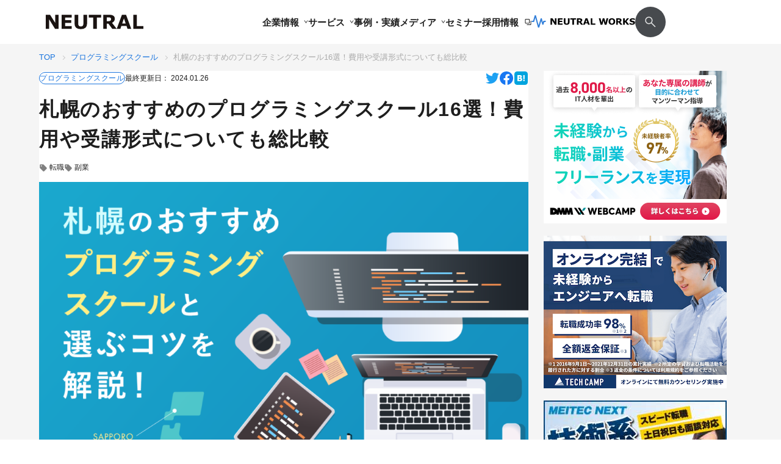

--- FILE ---
content_type: text/html; charset=UTF-8
request_url: https://saas.n-works.link/programming-school/sapporo
body_size: 54713
content:
<!DOCTYPE html>
<html lang="ja">

<head>
    <!-- Google Tag Manager -->
    <script>
    (function(w, d, s, l, i) {
        w[l] = w[l] || [];
        w[l].push({
            'gtm.start': new Date().getTime(),
            event: 'gtm.js'
        });
        var f = d.getElementsByTagName(s)[0],
            j = d.createElement(s),
            dl = l != 'dataLayer' ? '&l=' + l : '';
        j.async = true;
        j.src =
            'https://www.googletagmanager.com/gtm.js?id=' + i + dl;
        f.parentNode.insertBefore(j, f);
    })(window, document, 'script', 'dataLayer', 'GTM-TTQDPWM');
    </script>
    <!-- End Google Tag Manager -->
    <meta charset="utf-8">
	<meta name="viewport" content="width=device-width,initial-scale=1" />
    <link rel="icon" href="/favicon.ico" sizes="48x48" >
    <link rel="icon" href="/favicon.svg" sizes="any" type="image/svg+xml">
    <link rel="apple-touch-icon" href="/apple-touch-icon.png"/>
    <meta name="thumbnail" content="https://saas.n-works.link/thumbnail.png">
    <link type="text/css" media="all" rel="stylesheet" href="https://saas.n-works.link/include_files/assets/css/app.css" />
        <script type="module" src="https://saas.n-works.link/include_files/assets/js/app.js"></script>
          <script type="module" src="https://saas.n-works.link/include_files/assets/js/blog.js"></script>
    <!-- font share -->
    <link href="https://api.fontshare.com/v2/css?f[]=cabinet-grotesk@800&f[]=satoshi@700,500,400&display=swap" rel="stylesheet">
    <meta name='robots' content='index, follow, max-image-preview:large, max-snippet:-1, max-video-preview:-1' />

	<!-- This site is optimized with the Yoast SEO plugin v24.4 - https://yoast.com/wordpress/plugins/seo/ -->
	<title>札幌のおすすめのプログラミングスクール16選！費用や受講形式についても総比較 | NEUTRAL</title>
	<link rel="canonical" href="http://saas.n-works.link/programming-school/sapporo" />
	<meta property="og:locale" content="ja_JP" />
	<meta property="og:type" content="article" />
	<meta property="og:title" content="札幌のおすすめのプログラミングスクール16選！費用や受講形式についても総比較 | NEUTRAL" />
	<meta property="og:description" content="プログラミングスクールが多すぎて、選び方がわからない 札幌にあるプログラミングスクールがわからない スクールにいっても就職・転職ができるのか不安 札幌にあるプログラミングスクールに通いたいが、費用が不安 プログラミングス [&hellip;]" />
	<meta property="og:url" content="http://saas.n-works.link/programming-school/sapporo" />
	<meta property="og:site_name" content="NEUTRAL" />
	<meta property="article:published_time" content="2022-02-03T01:11:12+00:00" />
	<meta property="article:modified_time" content="2024-01-26T09:38:56+00:00" />
	<meta property="og:image" content="http://saas.n-works.link/wp-content/uploads/2022/02/nw_tmb437.png" />
	<meta property="og:image:width" content="1025" />
	<meta property="og:image:height" content="685" />
	<meta property="og:image:type" content="image/png" />
	<meta name="author" content="NEUTRAL編集部" />
	<meta name="twitter:card" content="summary_large_image" />
	<meta name="twitter:label1" content="執筆者" />
	<meta name="twitter:data1" content="NEUTRAL編集部" />
	<meta name="twitter:label2" content="推定読み取り時間" />
	<meta name="twitter:data2" content="1分" />
	<script type="application/ld+json" class="yoast-schema-graph">{"@context":"https://schema.org","@graph":[{"@type":"Article","@id":"http://saas.n-works.link/programming-school/sapporo#article","isPartOf":{"@id":"http://saas.n-works.link/programming-school/sapporo"},"author":{"name":"NEUTRAL編集部","@id":"https://saas.n-works.link/#/schema/person/d37e5a443bbfeee9cc0f3ade7c142068"},"headline":"札幌のおすすめのプログラミングスクール16選！費用や受講形式についても総比較","datePublished":"2022-02-03T01:11:12+00:00","dateModified":"2024-01-26T09:38:56+00:00","mainEntityOfPage":{"@id":"http://saas.n-works.link/programming-school/sapporo"},"wordCount":165,"commentCount":0,"publisher":{"@id":"https://saas.n-works.link/#organization"},"image":{"@id":"http://saas.n-works.link/programming-school/sapporo#primaryimage"},"thumbnailUrl":"https://saas.n-works.link/wp-content/uploads/2022/02/nw_tmb437.png","keywords":["転職","副業"],"articleSection":["プログラミングスクール"],"inLanguage":"ja","potentialAction":[{"@type":"CommentAction","name":"Comment","target":["http://saas.n-works.link/programming-school/sapporo#respond"]}]},{"@type":"WebPage","@id":"http://saas.n-works.link/programming-school/sapporo","url":"http://saas.n-works.link/programming-school/sapporo","name":"札幌のおすすめのプログラミングスクール16選！費用や受講形式についても総比較 | NEUTRAL","isPartOf":{"@id":"https://saas.n-works.link/#website"},"primaryImageOfPage":{"@id":"http://saas.n-works.link/programming-school/sapporo#primaryimage"},"image":{"@id":"http://saas.n-works.link/programming-school/sapporo#primaryimage"},"thumbnailUrl":"https://saas.n-works.link/wp-content/uploads/2022/02/nw_tmb437.png","datePublished":"2022-02-03T01:11:12+00:00","dateModified":"2024-01-26T09:38:56+00:00","breadcrumb":{"@id":"http://saas.n-works.link/programming-school/sapporo#breadcrumb"},"inLanguage":"ja","potentialAction":[{"@type":"ReadAction","target":["http://saas.n-works.link/programming-school/sapporo"]}]},{"@type":"ImageObject","inLanguage":"ja","@id":"http://saas.n-works.link/programming-school/sapporo#primaryimage","url":"https://saas.n-works.link/wp-content/uploads/2022/02/nw_tmb437.png","contentUrl":"https://saas.n-works.link/wp-content/uploads/2022/02/nw_tmb437.png","width":1025,"height":685,"caption":"札幌のおすすめのプログラミングスクール16選！費用や受講形式についても総比較"},{"@type":"BreadcrumbList","@id":"http://saas.n-works.link/programming-school/sapporo#breadcrumb","itemListElement":[{"@type":"ListItem","position":1,"name":"TOP","item":"https://saas.n-works.link"},{"@type":"ListItem","position":2,"name":"QUERYY","item":"https://saas.n-works.link/blog"},{"@type":"ListItem","position":3,"name":"プログラミングスクール","item":"https://saas.n-works.link/blog/programming-school"},{"@type":"ListItem","position":4,"name":"札幌のおすすめのプログラミングスクール16選！費用や受講形式についても総比較"}]},{"@type":"WebSite","@id":"https://saas.n-works.link/#website","url":"https://saas.n-works.link/","name":"ニュートラル","description":"プログラミングの学習・情報サイト","publisher":{"@id":"https://saas.n-works.link/#organization"},"potentialAction":[{"@type":"SearchAction","target":{"@type":"EntryPoint","urlTemplate":"https://saas.n-works.link/?s={search_term_string}"},"query-input":{"@type":"PropertyValueSpecification","valueRequired":true,"valueName":"search_term_string"}}],"inLanguage":"ja"},{"@type":"Organization","@id":"https://saas.n-works.link/#organization","name":"ニュートラル","url":"https://saas.n-works.link/","logo":{"@type":"ImageObject","inLanguage":"ja","@id":"https://saas.n-works.link/#/schema/logo/image/","url":"https://saas.n-works.link/wp-content/uploads/2025/02/ogp.png","contentUrl":"https://saas.n-works.link/wp-content/uploads/2025/02/ogp.png","width":1200,"height":630,"caption":"ニュートラル"},"image":{"@id":"https://saas.n-works.link/#/schema/logo/image/"}},{"@type":"Person","@id":"https://saas.n-works.link/#/schema/person/d37e5a443bbfeee9cc0f3ade7c142068","name":"NEUTRAL編集部","image":{"@type":"ImageObject","inLanguage":"ja","@id":"https://saas.n-works.link/#/schema/person/image/","url":"https://saas.n-works.link/wp-content/uploads/2025/02/NEUTRAL.jpg","contentUrl":"https://saas.n-works.link/wp-content/uploads/2025/02/NEUTRAL.jpg","caption":"NEUTRAL編集部"},"description":"NEUTRALは、株式会社ニュートラルワークスが運営するデジタルマーケティング情報メディアです。","url":"https://saas.n-works.link/author/code-kakitai"}]}</script>
	<!-- / Yoast SEO plugin. -->


<link rel="alternate" type="application/rss+xml" title="NEUTRAL &raquo; 札幌のおすすめのプログラミングスクール16選！費用や受講形式についても総比較 のコメントのフィード" href="https://saas.n-works.link/programming-school/sapporo/feed" />
<link rel="alternate" title="oEmbed (JSON)" type="application/json+oembed" href="https://saas.n-works.link/wp-json/oembed/1.0/embed?url=https%3A%2F%2Fsaas.n-works.link%2Fprogramming-school%2Fsapporo" />
<link rel="alternate" title="oEmbed (XML)" type="text/xml+oembed" href="https://saas.n-works.link/wp-json/oembed/1.0/embed?url=https%3A%2F%2Fsaas.n-works.link%2Fprogramming-school%2Fsapporo&#038;format=xml" />
<style id='wp-img-auto-sizes-contain-inline-css' type='text/css'>
img:is([sizes=auto i],[sizes^="auto," i]){contain-intrinsic-size:3000px 1500px}
/*# sourceURL=wp-img-auto-sizes-contain-inline-css */
</style>
<style id='wp-block-library-inline-css' type='text/css'>
:root{--wp-block-synced-color:#7a00df;--wp-block-synced-color--rgb:122,0,223;--wp-bound-block-color:var(--wp-block-synced-color);--wp-editor-canvas-background:#ddd;--wp-admin-theme-color:#007cba;--wp-admin-theme-color--rgb:0,124,186;--wp-admin-theme-color-darker-10:#006ba1;--wp-admin-theme-color-darker-10--rgb:0,107,160.5;--wp-admin-theme-color-darker-20:#005a87;--wp-admin-theme-color-darker-20--rgb:0,90,135;--wp-admin-border-width-focus:2px}@media (min-resolution:192dpi){:root{--wp-admin-border-width-focus:1.5px}}.wp-element-button{cursor:pointer}:root .has-very-light-gray-background-color{background-color:#eee}:root .has-very-dark-gray-background-color{background-color:#313131}:root .has-very-light-gray-color{color:#eee}:root .has-very-dark-gray-color{color:#313131}:root .has-vivid-green-cyan-to-vivid-cyan-blue-gradient-background{background:linear-gradient(135deg,#00d084,#0693e3)}:root .has-purple-crush-gradient-background{background:linear-gradient(135deg,#34e2e4,#4721fb 50%,#ab1dfe)}:root .has-hazy-dawn-gradient-background{background:linear-gradient(135deg,#faaca8,#dad0ec)}:root .has-subdued-olive-gradient-background{background:linear-gradient(135deg,#fafae1,#67a671)}:root .has-atomic-cream-gradient-background{background:linear-gradient(135deg,#fdd79a,#004a59)}:root .has-nightshade-gradient-background{background:linear-gradient(135deg,#330968,#31cdcf)}:root .has-midnight-gradient-background{background:linear-gradient(135deg,#020381,#2874fc)}:root{--wp--preset--font-size--normal:16px;--wp--preset--font-size--huge:42px}.has-regular-font-size{font-size:1em}.has-larger-font-size{font-size:2.625em}.has-normal-font-size{font-size:var(--wp--preset--font-size--normal)}.has-huge-font-size{font-size:var(--wp--preset--font-size--huge)}.has-text-align-center{text-align:center}.has-text-align-left{text-align:left}.has-text-align-right{text-align:right}.has-fit-text{white-space:nowrap!important}#end-resizable-editor-section{display:none}.aligncenter{clear:both}.items-justified-left{justify-content:flex-start}.items-justified-center{justify-content:center}.items-justified-right{justify-content:flex-end}.items-justified-space-between{justify-content:space-between}.screen-reader-text{border:0;clip-path:inset(50%);height:1px;margin:-1px;overflow:hidden;padding:0;position:absolute;width:1px;word-wrap:normal!important}.screen-reader-text:focus{background-color:#ddd;clip-path:none;color:#444;display:block;font-size:1em;height:auto;left:5px;line-height:normal;padding:15px 23px 14px;text-decoration:none;top:5px;width:auto;z-index:100000}html :where(.has-border-color){border-style:solid}html :where([style*=border-top-color]){border-top-style:solid}html :where([style*=border-right-color]){border-right-style:solid}html :where([style*=border-bottom-color]){border-bottom-style:solid}html :where([style*=border-left-color]){border-left-style:solid}html :where([style*=border-width]){border-style:solid}html :where([style*=border-top-width]){border-top-style:solid}html :where([style*=border-right-width]){border-right-style:solid}html :where([style*=border-bottom-width]){border-bottom-style:solid}html :where([style*=border-left-width]){border-left-style:solid}html :where(img[class*=wp-image-]){height:auto;max-width:100%}:where(figure){margin:0 0 1em}html :where(.is-position-sticky){--wp-admin--admin-bar--position-offset:var(--wp-admin--admin-bar--height,0px)}@media screen and (max-width:600px){html :where(.is-position-sticky){--wp-admin--admin-bar--position-offset:0px}}
/*wp_block_styles_on_demand_placeholder:696f5e555cb75*/
/*# sourceURL=wp-block-library-inline-css */
</style>
<style id='classic-theme-styles-inline-css' type='text/css'>
/*! This file is auto-generated */
.wp-block-button__link{color:#fff;background-color:#32373c;border-radius:9999px;box-shadow:none;text-decoration:none;padding:calc(.667em + 2px) calc(1.333em + 2px);font-size:1.125em}.wp-block-file__button{background:#32373c;color:#fff;text-decoration:none}
/*# sourceURL=/wp-includes/css/classic-themes.min.css */
</style>
<link rel='stylesheet' id='browser-shots-frontend-css-css' href='https://saas.n-works.link/wp-content/plugins/browser-shots/dist/blocks.style.build.css?ver=1.7.4' type='text/css' media='all' />
<link rel='stylesheet' id='ppress-frontend-css' href='https://saas.n-works.link/wp-content/plugins/wp-user-avatar/assets/css/frontend.min.css?ver=3.2.4' type='text/css' media='all' />
<link rel='stylesheet' id='ppress-flatpickr-css' href='https://saas.n-works.link/wp-content/plugins/wp-user-avatar/assets/flatpickr/flatpickr.min.css?ver=3.2.4' type='text/css' media='all' />
<link rel='stylesheet' id='ppress-select2-css' href='https://saas.n-works.link/wp-content/plugins/wp-user-avatar/assets/select2/select2.min.css' type='text/css' media='all' />
<link rel='stylesheet' id='queryy_common-css' href='https://saas.n-works.link/wp-content/themes/neutral/assets/css/queryy/common.css' type='text/css' media='' />
<link rel='stylesheet' id='post-css' href='https://saas.n-works.link/wp-content/themes/neutral/assets/css/queryy/pages/post.css' type='text/css' media='' />
<link rel='stylesheet' id='tablepress-default-css' href='https://saas.n-works.link/wp-content/plugins/tablepress/css/default.min.css?ver=1.14' type='text/css' media='all' />
<script type="text/javascript" src="https://saas.n-works.link/wp-includes/js/jquery/jquery.min.js?ver=3.7.1" id="jquery-core-js"></script>
<script type="text/javascript" src="https://saas.n-works.link/wp-includes/js/jquery/jquery-migrate.min.js?ver=3.4.1" id="jquery-migrate-js"></script>
<script type="text/javascript" src="https://saas.n-works.link/wp-content/plugins/wp-user-avatar/assets/flatpickr/flatpickr.min.js" id="ppress-flatpickr-js"></script>
<script type="text/javascript" src="https://saas.n-works.link/wp-content/plugins/wp-user-avatar/assets/select2/select2.min.js" id="ppress-select2-js"></script>
<script type="module" src="https://saas.n-works.link/wp-content/themes/neutral/assets/js/lib/splide/splide.min.js"></script><script type="module" src="https://saas.n-works.link/wp-content/themes/neutral/assets/js/pages/post.js"></script><link rel="https://api.w.org/" href="https://saas.n-works.link/wp-json/" /><link rel="alternate" title="JSON" type="application/json" href="https://saas.n-works.link/wp-json/wp/v2/posts/504" /><link rel="EditURI" type="application/rsd+xml" title="RSD" href="https://saas.n-works.link/xmlrpc.php?rsd" />
<link rel='shortlink' href='https://saas.n-works.link/?p=504' />
</head>

<body data-page="post" class="wp-singular post-template-default single single-post postid-504 single-format-standard wp-theme-neutral" data-device="">
  <!-- Google Tag Manager (noscript) -->
  <noscript><iframe src="https://www.googletagmanager.com/ns.html?id=GTM-TTQDPWM" height="0" width="0" style="display:none;visibility:hidden"></iframe></noscript>
  <!-- End Google Tag Manager (noscript) -->
          <span class="global-header-transition-observer-line js-global-header-transition-observer-line"></span>
    <div class="global-header__overlay js-global-header-overlay"></div>
    <!-- header -->
    <header class="global-header js-global-header is-scroll global-header_queryy">
  <div class="global-header__container">
    <div class="global-header__inner">
      <div class="global-header__logo-and-nav">
        <div class="global-header__logo">
                          <a href="/" class="global-header-logo__link__queryy js-global-header-logo-link">
                <img src="/include_files/assets/images/logo_neutral.svg" width="140" height="36"
                  fetchpriority="high" alt="ニュートラル">
              </a>
                    </div>
        <nav class="global-header__nav" data-only-show="pc">
          <ul class="global-header__list">
            <li class="global-header__item">
              <a href="https://n-works.link/company" class="global-header__link js-global-header-link" data-id="header-company">
                企業情報
                <span class="global-header__link-arrow">
                  <svg class="svg-arrow-bottom" astro-icon="arrow-bottom">
                    <use xlink:href="#astroicon:arrow-bottom"></use>
                  </svg>
                  <svg class="svg-arrow-bottom" astro-icon="arrow-bottom">
                    <use xlink:href="#astroicon:arrow-bottom"></use>
                  </svg>
                </span>
              </a>
            </li>
            <li class="global-header__item">
              <a href="https://n-works.link/services" class="global-header__link js-global-header-link" data-id="header-service">
                サービス
                <span class="global-header__link-arrow">
                  <svg class="svg-arrow-bottom" astro-icon="arrow-bottom">
                    <use xlink:href="#astroicon:arrow-bottom"></use>
                  </svg>
                  <svg class="svg-arrow-bottom" astro-icon="arrow-bottom">
                    <use xlink:href="#astroicon:arrow-bottom"></use>
                  </svg>
                </span>
              </a>
            </li>
            <li class="global-header__item">
              <a href="https://n-works.link/cases" class="global-header__link js-global-header-link">事例・実績</a>
            </li>
            <li class="global-header__item">
              <a href="https://saas.n-works.link/" class="global-header__link js-global-header-link" data-id="header-media">
                メディア
                <span class="global-header__link-arrow">
                  <svg class="svg-arrow-bottom" astro-icon="arrow-bottom">
                    <use xlink:href="#astroicon:arrow-bottom"></use>
                  </svg>
                  <svg class="svg-arrow-bottom" astro-icon="arrow-bottom">
                    <use xlink:href="#astroicon:arrow-bottom"></use>
                  </svg>
                </span>
              </a>
            </li>
            <li class="global-header__item">
              <a href="https://n-works.link/seminar" class="global-header__link js-global-header-link">セミナー</a>
            </li>
            <li class="global-header__item">
              <a href="https://n-works.link/recruit" rel="noopener noreferrer" target="_blank"
                class="global-header__link js-global-header-link">
                採用情報
                <svg class="svg-blank" astro-icon="blank">
                  <use xlink:href="#astroicon:blank"></use>
                </svg>
              </a>
            </li>
              <li class="global-header__item">
                <a href="https://n-works.link/" class="global-header-logo__link__nworks">
                  <img src="/include_files/assets/images/logo_w.svg" width="150" height="20"
                    fetchpriority="high" alt="ニュートラルワークス | 湘南のデジタルマーケティングカンパニー">
                </a>
              </li>
              <li class="global-header__item">
                <button class="global-header__searchButton__queryy modal-btn" data-modal="modal-search">
                  <img src="/include_files/assets/images/icon-search_white.svg" width="24" height="24"
                    fetchpriority="high" alt="">
                </button>
              </li>
          </ul>
        </nav>
        <div id="header-company" class="global-header-contents js-global-header-contents">
          <div class="global-header-contents__inner">
            <div class="global-header-contents__title-wrapper">
              <div class="global-header-contents__title hover-line-trigger">
                <a href="https://n-works.link/company"
                  class="global-header-contents__title-link hover-line-white">企業情報TOP</a>
              </div>
            </div>
            <ul class="global-header-contents__list">
              <li class="global-header-contents__item hover-line-trigger">
                <a href="https://n-works.link/members" class="global-header-contents__link hover-line-white">メンバー</a>
              </li>
              <li class="global-header-contents__item hover-line-trigger">
                <a href="https://n-works.link/faq" class="global-header-contents__link hover-line-white">よくある質問</a>
              </li>
            </ul>
          </div>
        </div>
        <div id="header-service" class="global-header-contents-service js-global-header-contents">
          <div class="global-header-contents-service__inner">
            <div class="global-header-contents-service__heading-area">
              <div class="global-header-contents-service__title-wrapper">
                <div class="global-header-contents-service__title hover-line-trigger">
                  <a href="https://n-works.link/services"
                    class="global-header-contents-service__title-link hover-line-white">サービスTOP</a>
                </div>
              </div>
              <ul class="global-header-contents-service__heading-list">
                <li class="global-header-contents-service__heading-item">
                  <button
                    class="global-header-contents-service__heading-btn js-global-header-contents-service-heading-btn is-active"
                    data-tab="header-digital-marketing">デジタルマーケティング</button>
                </li>
                <li class="global-header-contents-service__heading-item">
                  <button
                    class="global-header-contents-service__heading-btn js-global-header-contents-service-heading-btn"
                    data-tab="header-web-production">Web制作・クリエイティブ</button>
                </li>
              </ul>
            </div>
            <div class="global-header-contents-service__contents-area">
              <div class="global-header-contents-service__btn-area">
                <div class="global-header-contents-service__cv-btn">
                  <div class="buttonItem" data-color="green">
                    <a href="https://n-works.link/download-pdf" class="buttonItem__link">
                      <span class="buttonItem__ico">
                        <span class="buttonItem__ico--enter">
                          <svg class="svg-arrow" astro-icon="arrow">
                            <use xlink:href="#astroicon:arrow"></use>
                          </svg>
                        </span>
                        <span class="buttonItem__ico--leave">
                          <svg class="svg-arrow" astro-icon="arrow">
                            <use xlink:href="#astroicon:arrow"></use>
                          </svg>
                        </span>
                      </span>
                      資料ダウンロード
                    </a>
                  </div>
                </div>
                <div class="global-header-contents-service__cv-btn">
                  <div class="buttonItem" data-color="white">
                    <a href="https://n-works.link/contact" class="buttonItem__link">
                      <span class="buttonItem__ico">
                        <span class="buttonItem__ico--enter">
                          <svg class="svg-arrow" astro-icon="arrow">
                            <use xlink:href="#astroicon:arrow"></use>
                          </svg>
                        </span>
                        <span class="buttonItem__ico--leave">
                          <svg class="svg-arrow" astro-icon="arrow">
                            <use xlink:href="#astroicon:arrow"></use>
                          </svg>
                        </span>
                      </span>
                      まずは相談する
                    </a>
                  </div>
                </div>
              </div>
              <ul id="header-digital-marketing"
                class="global-header-contents-service__list js-global-header-contents-service-list is-active">
                <li class="global-header-contents-service__item">
                  <div class="global-header-contents-service-lists__title">
                    <span class="global-header-contents-service-lists__title-link">SEO</span>
                  </div>
                  <ul class="global-header-contents-service-lists__list">
                    <li class="global-header-contents-service-lists__item">
                      <a href="https://n-works.link/seo-consulting"
                        class="global-header-contents-service-lists__link hover-line-trigger">
                        <span class="hover-line-white">SEOコンサルティング</span>
                      </a>
                    </li>
                    <li class="global-header-contents-service-lists__item">
                      <a href="https://n-works.link/whitehat"
                        class="global-header-contents-service-lists__link hover-line-trigger">
                        <span class="hover-line-white">被リンク運用代行</span>
                      </a>
                    </li>
                    <li class="global-header-contents-service-lists__item">
                      <a href="https://n-works.link/internal-seo"
                        class="global-header-contents-service-lists__link hover-line-trigger">
                        <span class="hover-line-white">SEO内部施策代行</span>
                      </a>
                    </li>
                    <li class="global-header-contents-service-lists__item">
                      <a href="https://n-works.link/meo"
                        class="global-header-contents-service-lists__link hover-line-trigger">
                        <span class="hover-line-white">MEO対策代行</span>
                      </a>
                    </li>
                    <li class="global-header-contents-service-lists__item">
                      <a href="https://n-works.link/writing"
                        class="global-header-contents-service-lists__link hover-line-trigger">
                        <span class="hover-line-white">SEO記事制作代行</span>
                      </a>
                    </li>
                    <li class="global-header-contents-service-lists__item">
                      <a href="https://n-works.link/content-marketing"
                        class="global-header-contents-service-lists__link hover-line-trigger">
                        <span class="hover-line-white">コンテンツマーケティング運用代行</span>
                      </a>
                    </li>
                  </ul>
                </li>
                <li class="global-header-contents-service__item">
                  <div class="global-header-contents-service-lists__title">
                    <span class="global-header-contents-service-lists__title-link">Web広告</span>
                  </div>
                  <ul class="global-header-contents-service-lists__list">
                    <li class="global-header-contents-service-lists__item">
                      <a href="https://n-works.link/listing-advertising"
                        class="global-header-contents-service-lists__link hover-line-trigger">
                        <span class="hover-line-white">リスティング広告運用代行</span>
                      </a>
                    </li>
                    <li class="global-header-contents-service-lists__item">
                      <a href="https://n-works.link/facebook-advertising"
                        class="global-header-contents-service-lists__link hover-line-trigger">
                        <span class="hover-line-white">Facebook広告運用代行</span>
                      </a>
                    </li>
                    <li class="global-header-contents-service-lists__item">
                      <a href="https://n-works.link/twitter-advertisement"
                        class="global-header-contents-service-lists__link hover-line-trigger">
                        <span class="hover-line-white">X（旧Twitter）広告運用代行</span>
                      </a>
                    </li>
                    <li class="global-header-contents-service-lists__item">
                      <a href="https://n-works.link/tiktok-advertisement"
                        class="global-header-contents-service-lists__link hover-line-trigger">
                        <span class="hover-line-white">TikTok広告運用代行</span>
                      </a>
                    </li>
                    <li class="global-header-contents-service-lists__item">
                      <a href="https://n-works.link/sns-advertising"
                        class="global-header-contents-service-lists__link hover-line-trigger">
                        <span class="hover-line-white">SNS広告運用代行</span>
                      </a>
                    </li>
                    <li class="global-header-contents-service-lists__item">
                      <a href="https://n-works.link/affiliate"
                        class="global-header-contents-service-lists__link hover-line-trigger">
                        <span class="hover-line-white">アフィリエイト広告運用代行</span>
                      </a>
                    </li>
                    <li class="global-header-contents-service-lists__item">
                      <a href="https://n-works.link/display-advertisement"
                        class="global-header-contents-service-lists__link hover-line-trigger">
                        <span class="hover-line-white">ディスプレイ広告運用代行</span>
                      </a>
                    </li>
                    <li class="global-header-contents-service-lists__item">
                      <a href="https://n-works.link/video-ad"
                        class="global-header-contents-service-lists__link hover-line-trigger">
                        <span class="hover-line-white">動画広告制作</span>
                      </a>
                    </li>
                  </ul>
                </li>
                <li class="global-header-contents-service__item">
                  <div class="global-header-contents-service-lists__title">
                    <span class="global-header-contents-service-lists__title-link">コンサルティング</span>
                  </div>
                  <ul class="global-header-contents-service-lists__list">
                    <li class="global-header-contents-service-lists__item">
                      <a href="https://n-works.link/web-consulting"
                        class="global-header-contents-service-lists__link hover-line-trigger">
                        <span class="hover-line-white">Webサイト改善コンサルティング</span>
                      </a>
                    </li>
                    <li class="global-header-contents-service-lists__item">
                      <a href="https://n-works.link/lpo-consulting"
                        class="global-header-contents-service-lists__link hover-line-trigger">
                        <span class="hover-line-white">LPOコンサルティングサービス</span>
                      </a>
                    </li>
                    <li class="global-header-contents-service-lists__item">
                      <a href="https://n-works.link/hubspot"
                        class="global-header-contents-service-lists__link hover-line-trigger">
                        <span class="hover-line-white">HubSpot導入支援</span>
                      </a>
                    </li>
                    <li class="global-header-contents-service-lists__item">
                      <a href="https://n-works.link/marketing-automation"
                        class="global-header-contents-service-lists__link hover-line-trigger">
                        <span class="hover-line-white">MA導入支援</span>
                      </a>
                    </li>
                    <li class="global-header-contents-service-lists__item">
                      <a href="https://n-works.link/btob-marketing"
                        class="global-header-contents-service-lists__link hover-line-trigger">
                        <span class="hover-line-white">BtoBマーケティング支援</span>
                      </a>
                    </li>
                    <li class="global-header-contents-service-lists__item">
                      <a href="https://n-works.link/digital-marketing"
                        class="global-header-contents-service-lists__link hover-line-trigger">
                        <span class="hover-line-white">デジタルマーケティング支援</span>
                      </a>
                    </li>
                    <li class="global-header-contents-service-lists__item">
                      <a href="https://n-works.link/ownedmedia-consulting"
                        class="global-header-contents-service-lists__link hover-line-trigger">
                        <span class="hover-line-white">オウンドメディアコンサルティング</span>
                      </a>
                    </li>
                  </ul>
                </li>
                <li class="global-header-contents-service__item">
                  <div class="global-header-contents-service-lists__title">
                    <span class="global-header-contents-service-lists__title-link">SNS運用</span>
                  </div>
                  <ul class="global-header-contents-service-lists__list">
                    <li class="global-header-contents-service-lists__item">
                      <a href="https://n-works.link/influencer-marketing"
                        class="global-header-contents-service-lists__link hover-line-trigger">
                        <span class="hover-line-white">インフルエンサーマーケティング支援</span>
                      </a>
                    </li>
                    <li class="global-header-contents-service-lists__item">
                      <a href="https://n-works.link/twitter"
                        class="global-header-contents-service-lists__link hover-line-trigger">
                        <span class="hover-line-white">X（旧Twitter）運用代行</span>
                      </a>
                    </li>
                    <li class="global-header-contents-service-lists__item">
                      <a href="https://n-works.link/instagram"
                        class="global-header-contents-service-lists__link hover-line-trigger">
                        <span class="hover-line-white">Instagram運用代行</span>
                      </a>
                    </li>
                    <li class="global-header-contents-service-lists__item">
                      <a href="https://n-works.link/youtube"
                        class="global-header-contents-service-lists__link hover-line-trigger">
                        <span class="hover-line-white">YouTube運用代行</span>
                      </a>
                    </li>
                    <li class="global-header-contents-service-lists__item">
                      <a href="https://n-works.link/tiktok"
                        class="global-header-contents-service-lists__link hover-line-trigger">
                        <span class="hover-line-white">TikTok運用代行</span>
                      </a>
                    </li>
                    <li class="global-header-contents-service-lists__item">
                      <a href="https://n-works.link/sns"
                        class="global-header-contents-service-lists__link hover-line-trigger">
                        <span class="hover-line-white">SNS運用代行</span>
                      </a>
                    </li>
                  </ul>
                </li>
                <li class="global-header-contents-service__item">
                  <div class="global-header-contents-service-lists__title">
                    <span class="global-header-contents-service-lists__title-link">コンテンツ制作</span>
                  </div>
                  <ul class="global-header-contents-service-lists__list">
                    <li class="global-header-contents-service-lists__item">
                      <a href="https://n-works.link/white-paper"
                        class="global-header-contents-service-lists__link hover-line-trigger">
                        <span class="hover-line-white">ホワイトペーパー制作代行</span>
                      </a>
                    </li>
                    <li class="global-header-contents-service-lists__item">
                      <a href="https://n-works.link/mailmagazine"
                        class="global-header-contents-service-lists__link hover-line-trigger">
                        <span class="hover-line-white">メルマガ配信・作成代行</span>
                      </a>
                    </li>
                    <li class="global-header-contents-service-lists__item">
                      <a href="https://n-works.link/press-release"
                        class="global-header-contents-service-lists__link hover-line-trigger">
                        <span class="hover-line-white">プレスリリース作成代行</span>
                      </a>
                    </li>
                  </ul>
                </li>
              </ul>
              <ul id="header-web-production"
                class="global-header-contents-service__list js-global-header-contents-service-list">
                <li class="global-header-contents-service__item">
                  <div class="global-header-contents-service-lists__title">
                    <span class="global-header-contents-service-lists__title-link">Webサイト構築</span>
                  </div>
                  <ul class="global-header-contents-service-lists__list">
                    <li class="global-header-contents-service-lists__item">
                      <a href="https://n-works.link/ownedmedia"
                        class="global-header-contents-service-lists__link hover-line-trigger">
                        <span class="hover-line-white">オウンドメディア制作・構築</span>
                      </a>
                    </li>
                    <li class="global-header-contents-service-lists__item">
                      <a href="https://n-works.link/corporate-production"
                        class="global-header-contents-service-lists__link hover-line-trigger">
                        <span class="hover-line-white">コーポレートサイト制作</span>
                      </a>
                    </li>
                    <li class="global-header-contents-service-lists__item">
                      <a href="https://n-works.link/btob-production"
                        class="global-header-contents-service-lists__link hover-line-trigger">
                        <span class="hover-line-white">BtoBサイト制作</span>
                      </a>
                    </li>
                    <li class="global-header-contents-service-lists__item">
                      <a href="https://n-works.link/lp-production"
                        class="global-header-contents-service-lists__link hover-line-trigger">
                        <span class="hover-line-white">LP(ランディングページ)制作</span>
                      </a>
                    </li>
                    <li class="global-header-contents-service-lists__item">
                      <a href="https://n-works.link/web-production"
                        class="global-header-contents-service-lists__link hover-line-trigger">
                        <span class="hover-line-white">Webサイト構築</span>
                      </a>
                    </li>
                    <li class="global-header-contents-service-lists__item">
                      <a href="https://n-works.link/recruit-production"
                        class="global-header-contents-service-lists__link hover-line-trigger">
                        <span class="hover-line-white">採用サイト制作</span>
                      </a>
                    </li>
                    <li class="global-header-contents-service-lists__item">
                      <a href="https://n-works.link/speedup"
                        class="global-header-contents-service-lists__link hover-line-trigger">
                        <span class="hover-line-white">Webサイト高速化</span>
                      </a>
                    </li>
                    <li class="global-header-contents-service-lists__item">
                      <a href="https://n-works.link/headlesscms"
                        class="global-header-contents-service-lists__link hover-line-trigger">
                        <span class="hover-line-white">ヘッドレスCMS制作・構築</span>
                      </a>
                    </li>
                    <li class="global-header-contents-service-lists__item">
                      <a href="https://n-works.link/headlesscommerce"
                        class="global-header-contents-service-lists__link hover-line-trigger">
                        <span class="hover-line-white">ヘッドレスコマース制作・構築</span>
                      </a>
                    </li>
                    <li class="global-header-contents-service-lists__item">
                      <a href="https://n-works.link/ec-production"
                        class="global-header-contents-service-lists__link hover-line-trigger">
                        <span class="hover-line-white">ECサイト制作</span>
                      </a>
                    </li>
                    <li class="global-header-contents-service-lists__item">
                      <a href="https://n-works.link/shopify"
                        class="global-header-contents-service-lists__link hover-line-trigger">
                        <span class="hover-line-white">Shopify制作・構築</span>
                      </a>
                    </li>
                    <li class="global-header-contents-service-lists__item">
                      <a href="https://n-works.link/aws-construction"
                        class="global-header-contents-service-lists__link hover-line-trigger">
                        <span class="hover-line-white">AWS構築・保守運用サービス</span>
                      </a>
                    </li>
                  </ul>
                </li>
              </ul>
            </div>
          </div>
        </div>
        <div id="header-media" class="global-header-contents js-global-header-contents">
          <div class="global-header-contents__inner">
            <div class="global-header-contents__title-wrapper">
              <div class="global-header-contents__title hover-line-trigger">
                <a href="https://saas.n-works.link/" class="global-header-contents__title-link hover-line-white">メディアTOP</a>
              </div>
            </div>
            <ul class="global-header-contents__list">
			  			  <ul class="global-header-contents__list">
								<li class="global-header-contents__item hover-line-trigger">
					<a href="https://saas.n-works.link/how-to-study" class="global-header-contents__link hover-line-white">学習方法</a>
				</li>
								<li class="global-header-contents__item hover-line-trigger">
					<a href="https://saas.n-works.link/certification-skill" class="global-header-contents__link hover-line-white">資格・スキル</a>
				</li>
								<li class="global-header-contents__item hover-line-trigger">
					<a href="https://saas.n-works.link/coding" class="global-header-contents__link hover-line-white">コーディング</a>
				</li>
								<li class="global-header-contents__item hover-line-trigger">
					<a href="https://saas.n-works.link/programming" class="global-header-contents__link hover-line-white">プログラミング</a>
				</li>
								<li class="global-header-contents__item hover-line-trigger">
					<a href="https://saas.n-works.link/career" class="global-header-contents__link hover-line-white">キャリア</a>
				</li>
								<li class="global-header-contents__item hover-line-trigger">
					<a href="https://saas.n-works.link/tool" class="global-header-contents__link hover-line-white">ツール</a>
				</li>
								<li class="global-header-contents__item hover-line-trigger">
					<a href="https://saas.n-works.link/programming-school" class="global-header-contents__link hover-line-white">プログラミングスクール</a>
				</li>
							  </ul>
			              </ul>
          </div>
        </div>
      </div>
    </div>
        <div data-only-show="sp">
      <button class="global-hamburger-menu-btn js-global-hamburger-menu-btn">
        <span class="global-hamburger-menu-btn__line"></span>
        <span class="global-hamburger-menu-btn__line"></span>
      </button>
    </div>
  </div>
</header>
<div class="global-hamburger" data-only-show="sp">
  <div class="global-hamburger-menu">
    <div class="global-hamburger-menu__logo-area">
      <p class="global-hamburger-menu__logo">
        <a href="https://n-works.link/" class="global-hamburger-menu__logo-link">
          <svg class="svg-logo-hamburger-menu" astro-icon="logo-hamburger-menu">
            <use xlink:href="#astroicon:logo-hamburger-menu"></use>
          </svg>
        </a>
      </p>
      <button class="global-hamburger-menu-btn js-global-hamburger-menu-btn is-close">
        <span class="global-hamburger-menu-btn__line"></span>
        <span class="global-hamburger-menu-btn__line"></span>
      </button>
    </div>
    <div class="global-hamburger-menu__inner">
      <nav class="global-hamburger-menu__nav">
        <ul class="global-hamburger-menu__list">
          <li class="global-hamburger-menu__item">
            <a href="https://n-works.link/company" class="global-hamburger-menu__link js-global-hamburger-menu-link"
              data-id="hamburger-menu-company">
              企業情報
              <svg class="svg-arrow" astro-icon="arrow">
                <use xlink:href="#astroicon:arrow"></use>
              </svg>
            </a>
          </li>
          <li class="global-hamburger-menu__item">
            <a href="https://n-works.link/services" class="global-hamburger-menu__link js-global-hamburger-menu-link"
              data-id="hamburger-menu-service">
              サービス
              <svg class="svg-arrow" astro-icon="arrow">
                <use xlink:href="#astroicon:arrow"></use>
              </svg>
            </a>
          </li>
          <li class="global-hamburger-menu__item">
            <a href="https://n-works.link/cases" class="global-hamburger-menu__link">
              事例・実績
              <svg class="svg-arrow" astro-icon="arrow">
                <use xlink:href="#astroicon:arrow"></use>
              </svg>
            </a>
          </li>
          <li class="global-hamburger-menu__item">
            <a href="https://saas.n-works.link/" class="global-hamburger-menu__link js-global-hamburger-menu-link"
              data-id="hamburger-menu-media">
              メディア
              <svg class="svg-arrow" astro-icon="arrow">
                <use xlink:href="#astroicon:arrow"></use>
              </svg>
            </a>
          </li>
          <li class="global-hamburger-menu__item">
            <a href="https://n-works.link/seminar" class="global-hamburger-menu__link">
              セミナー
              <svg class="svg-arrow" astro-icon="arrow">
                <use xlink:href="#astroicon:arrow"></use>
              </svg>
            </a>
          </li>
          <li class="global-hamburger-menu__item">
            <a href="https://n-works.link/recruit" rel="noopener noreferrer" target="_blank"
              class="global-hamburger-menu__link">
              採用情報
              <svg class="svg-blank" astro-icon="blank">
                <use xlink:href="#astroicon:blank"></use>
              </svg>
            </a>
          </li>
        </ul>
      </nav>
      <div class="global-hamburger-menu__btn-area">
        <div class="global-hamburger-menu__btn">
          <div class="buttonItem" data-color="green">
            <a href="https://n-works.link/download-pdf" class="buttonItem__link">
              <span class="buttonItem__ico">
                <span class="buttonItem__ico--enter">
                  <svg class="svg-arrow" astro-icon="arrow">
                    <use xlink:href="#astroicon:arrow"></use>
                  </svg>
                </span>
                <span class="buttonItem__ico--leave">
                  <svg class="svg-arrow" astro-icon="arrow">
                    <use xlink:href="#astroicon:arrow"></use>
                  </svg>
                </span>
              </span>
              資料ダウンロード
            </a>
          </div>
        </div>
        <div class="global-hamburger-menu__btn">
          <div class="buttonItem" data-color="white">
            <a href="https://n-works.link/contact" class="buttonItem__link">
              <span class="buttonItem__ico">
                <span class="buttonItem__ico--enter">
                  <svg class="svg-arrow" astro-icon="arrow">
                    <use xlink:href="#astroicon:arrow"></use>
                  </svg>
                </span>
                <span class="buttonItem__ico--leave">
                  <svg class="svg-arrow" astro-icon="arrow">
                    <use xlink:href="#astroicon:arrow"></use>
                  </svg>
                </span>
              </span>
              まずは相談する
            </a>
          </div>
        </div>
      </div>
    </div>
    <div class="global-hamburger-menu__overlay js-global-hamburger-menu-overlay"></div>
    <div id="hamburger-menu-company" class="global-hamburger-menu-contents js-global-hamburger-menu-contents">
      <p class="global-hamburger-menu-contents__all js-global-hamburger-menu-contents-all">
        <svg class="svg-arrow" astro-icon="arrow">
          <use xlink:href="#astroicon:arrow"></use>
        </svg>
        すべて

      </p>
      <div class="global-hamburger-menu-contents__inner">
        <div>
          <div class="global-hamburger-menu-contents__heading">
            <a href="https://n-works.link/company" class="global-hamburger-menu-contents__heading-link">
              企業情報TOP
              <svg class="svg-arrow" astro-icon="arrow">
                <use xlink:href="#astroicon:arrow"></use>
              </svg>
            </a>
          </div>
        </div>
        <div>
          <div class="global-hamburger-menu-contents__heading">
            <a href="https://n-works.link/members" class="global-hamburger-menu-contents__heading-link">
              メンバー
              <svg class="svg-arrow" astro-icon="arrow">
                <use xlink:href="#astroicon:arrow"></use>
              </svg>
            </a>
          </div>
        </div>
        <div>
          <div class="global-hamburger-menu-contents__heading">
            <a href="https://n-works.link/faq" class="global-hamburger-menu-contents__heading-link">
              よくある質問
              <svg class="svg-arrow" astro-icon="arrow">
                <use xlink:href="#astroicon:arrow"></use>
              </svg>
            </a>
          </div>
        </div>
      </div>
    </div>
    <div id="hamburger-menu-service" class="global-hamburger-menu-contents js-global-hamburger-menu-contents">
      <p class="global-hamburger-menu-contents__all js-global-hamburger-menu-contents-all">
        <svg class="svg-arrow" astro-icon="arrow">
          <use xlink:href="#astroicon:arrow"></use>
        </svg>
        すべて

      </p>
      <div class="global-hamburger-menu-contents__inner">
        <div>
          <div class="global-hamburger-menu-contents__heading">
            <a href="https://n-works.link/services" class="global-hamburger-menu-contents__heading-link">
              サービスTOP
              <svg class="svg-arrow" astro-icon="arrow">
                <use xlink:href="#astroicon:arrow"></use>
              </svg>
            </a>
          </div>
        </div>
        <div>
          <div>
            <div class="global-hamburger-menu-contents__title">デジタルマーケティング</div>
            <ul class="global-hamburger-menu-contents__list">
              <li class="global-hamburger-menu-contents__item">
                <div class="global-hamburger-menu-contents-lists__title js-accordion-btn">
                  SEO

                  <span class="global-hamburger-menu-contents-lists__title-open">
                    <svg class="svg-open" astro-icon="open">
                      <use xlink:href="#astroicon:open"></use>
                    </svg>
                  </span>
                  <span class="global-hamburger-menu-contents-lists__title-close">
                    <svg class="svg-close" astro-icon="close">
                      <use xlink:href="#astroicon:close"></use>
                    </svg>
                  </span>
                </div>
                <div class="global-hamburger-menu-contents-lists__inner js-accordion-contents">
                  <ul class="global-hamburger-menu-contents-lists__list">
                    <li class="global-hamburger-menu-contents-lists__item">
                      <a href="https://n-works.link/seo-consulting"
                        class="global-hamburger-menu-contents-lists__link">SEOコンサルティング</a>
                    </li>
                    <li class="global-hamburger-menu-contents-lists__item">
                      <a href="https://n-works.link/whitehat"
                        class="global-hamburger-menu-contents-lists__link">被リンク運用代行</a>
                    </li>
                    <li class="global-hamburger-menu-contents-lists__item">
                      <a href="https://n-works.link/internal-seo"
                        class="global-hamburger-menu-contents-lists__link">SEO内部施策代行</a>
                    </li>
                    <li class="global-hamburger-menu-contents-lists__item">
                      <a href="https://n-works.link/meo"
                        class="global-hamburger-menu-contents-lists__link">MEO対策代行</a>
                    </li>
                    <li class="global-hamburger-menu-contents-lists__item">
                      <a href="https://n-works.link/writing"
                        class="global-hamburger-menu-contents-lists__link">SEO記事制作代行</a>
                    </li>
                    <li class="global-hamburger-menu-contents-lists__item">
                      <a href="https://n-works.link/content-marketing"
                        class="global-hamburger-menu-contents-lists__link">コンテンツマーケティング運用代行</a>
                    </li>
                  </ul>
                </div>
              </li>
              <li class="global-hamburger-menu-contents__item">
                <div class="global-hamburger-menu-contents-lists__title js-accordion-btn">
                  Web広告

                  <span class="global-hamburger-menu-contents-lists__title-open">
                    <svg class="svg-open" astro-icon="open">
                      <use xlink:href="#astroicon:open"></use>
                    </svg>
                  </span>
                  <span class="global-hamburger-menu-contents-lists__title-close">
                    <svg class="svg-close" astro-icon="close">
                      <use xlink:href="#astroicon:close"></use>
                    </svg>
                  </span>
                </div>
                <div class="global-hamburger-menu-contents-lists__inner js-accordion-contents">
                  <ul class="global-hamburger-menu-contents-lists__list">
                    <li class="global-hamburger-menu-contents-lists__item">
                      <a href="https://n-works.link/listing-advertising"
                        class="global-hamburger-menu-contents-lists__link">リスティング広告運用代行</a>
                    </li>
                    <li class="global-hamburger-menu-contents-lists__item">
                      <a href="https://n-works.link/facebook-advertising"
                        class="global-hamburger-menu-contents-lists__link">Facebook広告運用代行</a>
                    </li>
                    <li class="global-hamburger-menu-contents-lists__item">
                      <a href="https://n-works.link/twitter-advertisement"
                        class="global-hamburger-menu-contents-lists__link">X（旧Twitter）広告運用代行</a>
                    </li>
                    <li class="global-hamburger-menu-contents-lists__item">
                      <a href="https://n-works.link/tiktok-advertisement"
                        class="global-hamburger-menu-contents-lists__link">TikTok広告運用代行</a>
                    </li>
                    <li class="global-hamburger-menu-contents-lists__item">
                      <a href="https://n-works.link/sns-advertising"
                        class="global-hamburger-menu-contents-lists__link">SNS広告運用代行</a>
                    </li>
                    <li class="global-hamburger-menu-contents-lists__item">
                      <a href="https://n-works.link/affiliate"
                        class="global-hamburger-menu-contents-lists__link">アフィリエイト広告運用代行</a>
                    </li>
                    <li class="global-hamburger-menu-contents-lists__item">
                      <a href="https://n-works.link/display-advertisement"
                        class="global-hamburger-menu-contents-lists__link">ディスプレイ広告運用代行</a>
                    </li>
                    <li class="global-hamburger-menu-contents-lists__item">
                      <a href="https://n-works.link/video-ad"
                        class="global-hamburger-menu-contents-lists__link">動画広告制作</a>
                    </li>
                  </ul>
                </div>
              </li>
              <li class="global-hamburger-menu-contents__item">
                <div class="global-hamburger-menu-contents-lists__title js-accordion-btn">
                  コンサルティング

                  <span class="global-hamburger-menu-contents-lists__title-open">
                    <svg class="svg-open" astro-icon="open">
                      <use xlink:href="#astroicon:open"></use>
                    </svg>
                  </span>
                  <span class="global-hamburger-menu-contents-lists__title-close">
                    <svg class="svg-close" astro-icon="close">
                      <use xlink:href="#astroicon:close"></use>
                    </svg>
                  </span>
                </div>
                <div class="global-hamburger-menu-contents-lists__inner js-accordion-contents">
                  <ul class="global-hamburger-menu-contents-lists__list">
                    <li class="global-hamburger-menu-contents-lists__item">
                      <a href="https://n-works.link/web-consulting"
                        class="global-hamburger-menu-contents-lists__link">Webサイト改善コンサルティング</a>
                    </li>
                    <li class="global-hamburger-menu-contents-lists__item">
                      <a href="https://n-works.link/lpo-consulting"
                        class="global-hamburger-menu-contents-lists__link">LPOコンサルティングサービス</a>
                    </li>
                    <li class="global-hamburger-menu-contents-lists__item">
                      <a href="https://n-works.link/hubspot"
                        class="global-hamburger-menu-contents-lists__link">HubSpot導入支援</a>
                    </li>
                    <li class="global-hamburger-menu-contents-lists__item">
                      <a href="https://n-works.link/marketing-automation"
                        class="global-hamburger-menu-contents-lists__link">MA導入支援</a>
                    </li>
                    <li class="global-hamburger-menu-contents-lists__item">
                      <a href="https://n-works.link/btob-marketing"
                        class="global-hamburger-menu-contents-lists__link">BtoBマーケティング支援</a>
                    </li>
                    <li class="global-hamburger-menu-contents-lists__item">
                      <a href="https://n-works.link/digital-marketing"
                        class="global-hamburger-menu-contents-lists__link">デジタルマーケティング支援</a>
                    </li>
                    <li class="global-hamburger-menu-contents-lists__item">
                      <a href="https://n-works.link/ownedmedia-consulting"
                        class="global-hamburger-menu-contents-lists__link">オウンドメディアコンサルティング</a>
                    </li>
                  </ul>
                </div>
              </li>
              <li class="global-hamburger-menu-contents__item">
                <div class="global-hamburger-menu-contents-lists__title js-accordion-btn">
                  SNS運用

                  <span class="global-hamburger-menu-contents-lists__title-open">
                    <svg class="svg-open" astro-icon="open">
                      <use xlink:href="#astroicon:open"></use>
                    </svg>
                  </span>
                  <span class="global-hamburger-menu-contents-lists__title-close">
                    <svg class="svg-close" astro-icon="close">
                      <use xlink:href="#astroicon:close"></use>
                    </svg>
                  </span>
                </div>
                <div class="global-hamburger-menu-contents-lists__inner js-accordion-contents">
                  <ul class="global-hamburger-menu-contents-lists__list">
                    <li class="global-hamburger-menu-contents-lists__item">
                      <a href="https://n-works.link/influencer-marketing"
                        class="global-hamburger-menu-contents-lists__link">インフルエンサーマーケティング支援</a>
                    </li>
                    <li class="global-hamburger-menu-contents-lists__item">
                      <a href="https://n-works.link/twitter"
                        class="global-hamburger-menu-contents-lists__link">X（旧Twitter）運用代行</a>
                    </li>
                    <li class="global-hamburger-menu-contents-lists__item">
                      <a href="https://n-works.link/instagram"
                        class="global-hamburger-menu-contents-lists__link">Instagram運用代行</a>
                    </li>
                    <li class="global-hamburger-menu-contents-lists__item">
                      <a href="https://n-works.link/youtube"
                        class="global-hamburger-menu-contents-lists__link">YouTube運用代行</a>
                    </li>
                    <li class="global-hamburger-menu-contents-lists__item">
                      <a href="https://n-works.link/tiktok"
                        class="global-hamburger-menu-contents-lists__link">TikTok運用代行</a>
                    </li>
                    <li class="global-hamburger-menu-contents-lists__item">
                      <a href="https://n-works.link/sns"
                        class="global-hamburger-menu-contents-lists__link">SNS運用代行</a>
                    </li>
                  </ul>
                </div>
              </li>
              <li class="global-hamburger-menu-contents__item">
                <div class="global-hamburger-menu-contents-lists__title js-accordion-btn">
                  コンテンツ制作

                  <span class="global-hamburger-menu-contents-lists__title-open">
                    <svg class="svg-open" astro-icon="open">
                      <use xlink:href="#astroicon:open"></use>
                    </svg>
                  </span>
                  <span class="global-hamburger-menu-contents-lists__title-close">
                    <svg class="svg-close" astro-icon="close">
                      <use xlink:href="#astroicon:close"></use>
                    </svg>
                  </span>
                </div>
                <div class="global-hamburger-menu-contents-lists__inner js-accordion-contents">
                  <ul class="global-hamburger-menu-contents-lists__list">
                    <li class="global-hamburger-menu-contents-lists__item">
                      <a href="https://n-works.link/white-paper"
                        class="global-hamburger-menu-contents-lists__link">ホワイトペーパー制作代行</a>
                    </li>
                    <li class="global-hamburger-menu-contents-lists__item">
                      <a href="https://n-works.link/mailmagazine"
                        class="global-hamburger-menu-contents-lists__link">メルマガ配信・作成代行</a>
                    </li>
                    <li class="global-hamburger-menu-contents-lists__item">
                      <a href="https://n-works.link/press-release"
                        class="global-hamburger-menu-contents-lists__link">プレスリリース作成代行</a>
                    </li>
                  </ul>
                </div>
              </li>
            </ul>
          </div>
        </div>
        <div>
          <div>
            <div class="global-hamburger-menu-contents__title">Web制作・クリエイティブ</div>
            <ul class="global-hamburger-menu-contents__list">
              <li class="global-hamburger-menu-contents__item">
                <div class="global-hamburger-menu-contents-lists__title js-accordion-btn">
                  Webサイト構築

                  <span class="global-hamburger-menu-contents-lists__title-open">
                    <svg class="svg-open" astro-icon="open">
                      <use xlink:href="#astroicon:open"></use>
                    </svg>
                  </span>
                  <span class="global-hamburger-menu-contents-lists__title-close">
                    <svg class="svg-close" astro-icon="close">
                      <use xlink:href="#astroicon:close"></use>
                    </svg>
                  </span>
                </div>
                <div class="global-hamburger-menu-contents-lists__inner js-accordion-contents">
                  <ul class="global-hamburger-menu-contents-lists__list">
                    <li class="global-hamburger-menu-contents-lists__item">
                      <a href="https://n-works.link/ownedmedia"
                        class="global-hamburger-menu-contents-lists__link">オウンドメディア制作・構築</a>
                    </li>
                    <li class="global-hamburger-menu-contents-lists__item">
                      <a href="https://n-works.link/corporate-production"
                        class="global-hamburger-menu-contents-lists__link">コーポレートサイト制作</a>
                    </li>
                    <li class="global-hamburger-menu-contents-lists__item">
                      <a href="https://n-works.link/btob-production"
                        class="global-hamburger-menu-contents-lists__link">BtoBサイト制作</a>
                    </li>
                    <li class="global-hamburger-menu-contents-lists__item">
                      <a href="https://n-works.link/lp-production"
                        class="global-hamburger-menu-contents-lists__link">LP(ランディングページ)制作</a>
                    </li>
                    <li class="global-hamburger-menu-contents-lists__item">
                      <a href="https://n-works.link/web-production"
                        class="global-hamburger-menu-contents-lists__link">Webサイト構築</a>
                    </li>
                    <li class="global-hamburger-menu-contents-lists__item">
                      <a href="https://n-works.link/recruit-production"
                        class="global-hamburger-menu-contents-lists__link">採用サイト制作</a>
                    </li>
                    <li class="global-hamburger-menu-contents-lists__item">
                      <a href="https://n-works.link/speedup"
                        class="global-hamburger-menu-contents-lists__link">Webサイト高速化</a>
                    </li>
                    <li class="global-hamburger-menu-contents-lists__item">
                      <a href="https://n-works.link/headlesscms"
                        class="global-hamburger-menu-contents-lists__link">ヘッドレスCMS制作・構築</a>
                    </li>
                    <li class="global-hamburger-menu-contents-lists__item">
                      <a href="https://n-works.link/headlesscommerce"
                        class="global-hamburger-menu-contents-lists__link">ヘッドレスコマース制作・構築</a>
                    </li>
                    <li class="global-hamburger-menu-contents-lists__item">
                      <a href="https://n-works.link/ec-production"
                        class="global-hamburger-menu-contents-lists__link">ECサイト制作</a>
                    </li>
                    <li class="global-hamburger-menu-contents-lists__item">
                      <a href="https://n-works.link/shopify"
                        class="global-hamburger-menu-contents-lists__link">Shopify制作・構築</a>
                    </li>
                    <li class="global-hamburger-menu-contents-lists__item">
                      <a href="https://n-works.link/aws-construction"
                        class="global-hamburger-menu-contents-lists__link">AWS構築・保守運用サービス</a>
                    </li>
                  </ul>
                </div>

              </li>
            </ul>
          </div>
        </div>
      </div>
    </div>
    <div id="hamburger-menu-media" class="global-hamburger-menu-contents js-global-hamburger-menu-contents">
      <p class="global-hamburger-menu-contents__all js-global-hamburger-menu-contents-all">
        <svg class="svg-arrow" astro-icon="arrow">
          <use xlink:href="#astroicon:arrow"></use>
        </svg>
        すべて

      </p>
      <div class="global-hamburger-menu-contents__inner">
        <div>
          <div class="global-hamburger-menu-contents__heading">
            <a href="https://saas.n-works.link/" class="global-hamburger-menu-contents__heading-link">
              メディアTOP
              <svg class="svg-arrow" astro-icon="arrow">
                <use xlink:href="#astroicon:arrow"></use>
              </svg>
            </a>
          </div>
        </div>
		        <div>
          <div class="global-hamburger-menu-contents__heading">
            <a href="https://saas.n-works.link/how-to-study" class="global-hamburger-menu-contents__heading-link">
              学習方法              <svg class="svg-arrow" astro-icon="arrow">
                <use xlink:href="#astroicon:arrow"></use>
              </svg>
            </a>
          </div>
        </div>
		        <div>
          <div class="global-hamburger-menu-contents__heading">
            <a href="https://saas.n-works.link/certification-skill" class="global-hamburger-menu-contents__heading-link">
              資格・スキル              <svg class="svg-arrow" astro-icon="arrow">
                <use xlink:href="#astroicon:arrow"></use>
              </svg>
            </a>
          </div>
        </div>
		        <div>
          <div class="global-hamburger-menu-contents__heading">
            <a href="https://saas.n-works.link/coding" class="global-hamburger-menu-contents__heading-link">
              コーディング              <svg class="svg-arrow" astro-icon="arrow">
                <use xlink:href="#astroicon:arrow"></use>
              </svg>
            </a>
          </div>
        </div>
		        <div>
          <div class="global-hamburger-menu-contents__heading">
            <a href="https://saas.n-works.link/programming" class="global-hamburger-menu-contents__heading-link">
              プログラミング              <svg class="svg-arrow" astro-icon="arrow">
                <use xlink:href="#astroicon:arrow"></use>
              </svg>
            </a>
          </div>
        </div>
		        <div>
          <div class="global-hamburger-menu-contents__heading">
            <a href="https://saas.n-works.link/career" class="global-hamburger-menu-contents__heading-link">
              キャリア              <svg class="svg-arrow" astro-icon="arrow">
                <use xlink:href="#astroicon:arrow"></use>
              </svg>
            </a>
          </div>
        </div>
		        <div>
          <div class="global-hamburger-menu-contents__heading">
            <a href="https://saas.n-works.link/tool" class="global-hamburger-menu-contents__heading-link">
              ツール              <svg class="svg-arrow" astro-icon="arrow">
                <use xlink:href="#astroicon:arrow"></use>
              </svg>
            </a>
          </div>
        </div>
		        <div>
          <div class="global-hamburger-menu-contents__heading">
            <a href="https://saas.n-works.link/programming-school" class="global-hamburger-menu-contents__heading-link">
              プログラミングスクール              <svg class="svg-arrow" astro-icon="arrow">
                <use xlink:href="#astroicon:arrow"></use>
              </svg>
            </a>
          </div>
        </div>
		      </div>
    </div>
  </div>
</div>    <!-- End.header -->
      <!-- modal -->
    <div id="modal-search" class="modal-search modal-outer">
  <div class="modal-inner">
    <div class="modal-header">
      <div class="modal-close"><span class="modal-close_btn"></span></div>
    </div>
    <div class="modal-container">
      <form action="https://saas.n-works.link/search/" class="modal-form" method="get">
        <input type="hidden" name="search_type" value="blog">
        <div class="modal-list">
          <div class="modal-list__item">
            <p class="modal-list__itemTitle">キーワードから記事を検索</p>
            <input class="modal-list__itemKeyword" type="text" name="keywords" placeholder="検索キーワードを入力">
          </div>
          <div class="modal-list__item">
            <p class="modal-list__itemTitle">カテゴリーから記事を検索</p>
            <div class="modal-list__itemSelect">
              <select  name='cat' id='cat' class='postform'>
	<option value='-1'>カテゴリーを選択</option>
	<option class="level-0" value="40">学習方法</option>
	<option class="level-0" value="39">資格・スキル</option>
	<option class="level-0" value="30">コーディング</option>
	<option class="level-1" value="20">&nbsp;&nbsp;&nbsp;CSS</option>
	<option class="level-1" value="19">&nbsp;&nbsp;&nbsp;HTML</option>
	<option class="level-0" value="29">プログラミング</option>
	<option class="level-1" value="46">&nbsp;&nbsp;&nbsp;SQL</option>
	<option class="level-1" value="45">&nbsp;&nbsp;&nbsp;Haskell</option>
	<option class="level-1" value="44">&nbsp;&nbsp;&nbsp;Groovy</option>
	<option class="level-1" value="43">&nbsp;&nbsp;&nbsp;Fortran</option>
	<option class="level-1" value="41">&nbsp;&nbsp;&nbsp;Dart</option>
	<option class="level-1" value="38">&nbsp;&nbsp;&nbsp;VBA</option>
	<option class="level-1" value="37">&nbsp;&nbsp;&nbsp;Unity</option>
	<option class="level-1" value="36">&nbsp;&nbsp;&nbsp;R</option>
	<option class="level-1" value="35">&nbsp;&nbsp;&nbsp;Perl</option>
	<option class="level-1" value="34">&nbsp;&nbsp;&nbsp;TypeScript</option>
	<option class="level-1" value="33">&nbsp;&nbsp;&nbsp;scala</option>
	<option class="level-1" value="32">&nbsp;&nbsp;&nbsp;Go</option>
	<option class="level-1" value="31">&nbsp;&nbsp;&nbsp;Ruby</option>
	<option class="level-1" value="17">&nbsp;&nbsp;&nbsp;Kotlin</option>
	<option class="level-1" value="16">&nbsp;&nbsp;&nbsp;Swift</option>
	<option class="level-1" value="14">&nbsp;&nbsp;&nbsp;C#</option>
	<option class="level-1" value="15">&nbsp;&nbsp;&nbsp;C++</option>
	<option class="level-1" value="13">&nbsp;&nbsp;&nbsp;Ruby on Rails</option>
	<option class="level-1" value="12">&nbsp;&nbsp;&nbsp;JavaScript</option>
	<option class="level-1" value="11">&nbsp;&nbsp;&nbsp;Python</option>
	<option class="level-1" value="10">&nbsp;&nbsp;&nbsp;JAVA</option>
	<option class="level-1" value="9">&nbsp;&nbsp;&nbsp;PHP</option>
	<option class="level-0" value="26">キャリア</option>
	<option class="level-0" value="8">ツール</option>
	<option class="level-0" value="6">プログラミングスクール</option>
</select>
            </div>
          </div>
        </div>
        <div class="entries-section__button">
          <div class="buttonItem" data-color="blue">
            <button type="submit" class="buttonItem__link modal-search__button">
              検索する
            </button>
          </div>
        </div>
      </form>
      <div class="queryy-lower-tag-list">
        

<section class="tag-list">
  <header class="tag-list-header">
    <div class="tag-list-header__icon">
      <svg width="14" height="14" viewBox="0 0 14 14" fill="none">
        <mask id="mask0_84_4772" style="mask-type:alpha" maskUnits="userSpaceOnUse" x="0" y="0" width="14" height="14">
          <rect width="14" height="14" fill="#D9D9D9"/>
        </mask>
        <g mask="url(#mask0_84_4772)">
          <path d="M8.31087 13.4834C8.08726 13.707 7.81018 13.8188 7.47962 13.8188C7.14907 13.8188 6.87198 13.707 6.64837 13.4834L1.51504 8.35003C1.40809 8.24308 1.32303 8.1167 1.25983 7.97086C1.19664 7.82503 1.16504 7.66947 1.16504 7.5042V3.33336C1.16504 3.01253 1.27928 2.73788 1.50775 2.5094C1.73622 2.28093 2.01087 2.1667 2.33171 2.1667H6.50254C6.66782 2.1667 6.82337 2.19829 6.9692 2.26149C7.11504 2.32468 7.24143 2.40975 7.34837 2.5167L12.4817 7.66461C12.7053 7.88822 12.8171 8.16288 12.8171 8.48857C12.8171 8.81427 12.7053 9.08892 12.4817 9.31253L8.31087 13.4834ZM3.79004 5.6667C4.03309 5.6667 4.23969 5.58163 4.40983 5.41149C4.57997 5.24135 4.66504 5.03475 4.66504 4.7917C4.66504 4.54864 4.57997 4.34204 4.40983 4.1719C4.23969 4.00177 4.03309 3.9167 3.79004 3.9167C3.54698 3.9167 3.34039 4.00177 3.17025 4.1719C3.00011 4.34204 2.91504 4.54864 2.91504 4.7917C2.91504 5.03475 3.00011 5.24135 3.17025 5.41149C3.34039 5.58163 3.54698 5.6667 3.79004 5.6667Z" fill="#808080"/>
        </g>
      </svg>
    </div>
    <h2 class="tag-list-header__title">人気のキーワード</h2>
  </header>
  <ul class="tag-list-body">
          <li class="tag-list-item">
        <a href="https://saas.n-works.link/tag/saas">
          <div class="tag-list-item__icon">
            <svg width="14" height="14" viewBox="0 0 14 14" fill="none">
              <mask id="mask0_84_4772" style="mask-type:alpha" maskUnits="userSpaceOnUse" x="0" y="0" width="14" height="14">
                <rect width="14" height="14" fill="#D9D9D9"/>
              </mask>
              <g mask="url(#mask0_84_4772)">
                <path d="M8.31087 13.4834C8.08726 13.707 7.81018 13.8188 7.47962 13.8188C7.14907 13.8188 6.87198 13.707 6.64837 13.4834L1.51504 8.35003C1.40809 8.24308 1.32303 8.1167 1.25983 7.97086C1.19664 7.82503 1.16504 7.66947 1.16504 7.5042V3.33336C1.16504 3.01253 1.27928 2.73788 1.50775 2.5094C1.73622 2.28093 2.01087 2.1667 2.33171 2.1667H6.50254C6.66782 2.1667 6.82337 2.19829 6.9692 2.26149C7.11504 2.32468 7.24143 2.40975 7.34837 2.5167L12.4817 7.66461C12.7053 7.88822 12.8171 8.16288 12.8171 8.48857C12.8171 8.81427 12.7053 9.08892 12.4817 9.31253L8.31087 13.4834ZM3.79004 5.6667C4.03309 5.6667 4.23969 5.58163 4.40983 5.41149C4.57997 5.24135 4.66504 5.03475 4.66504 4.7917C4.66504 4.54864 4.57997 4.34204 4.40983 4.1719C4.23969 4.00177 4.03309 3.9167 3.79004 3.9167C3.54698 3.9167 3.34039 4.00177 3.17025 4.1719C3.00011 4.34204 2.91504 4.54864 2.91504 4.7917C2.91504 5.03475 3.00011 5.24135 3.17025 5.41149C3.34039 5.58163 3.54698 5.6667 3.79004 5.6667Z" fill="#808080"/>
              </g>
            </svg>
          </div>
          <p class="tag-list-item__text">SaaS</p>
        </a>
      </li>
          <li class="tag-list-item">
        <a href="https://saas.n-works.link/tag/web-design">
          <div class="tag-list-item__icon">
            <svg width="14" height="14" viewBox="0 0 14 14" fill="none">
              <mask id="mask0_84_4772" style="mask-type:alpha" maskUnits="userSpaceOnUse" x="0" y="0" width="14" height="14">
                <rect width="14" height="14" fill="#D9D9D9"/>
              </mask>
              <g mask="url(#mask0_84_4772)">
                <path d="M8.31087 13.4834C8.08726 13.707 7.81018 13.8188 7.47962 13.8188C7.14907 13.8188 6.87198 13.707 6.64837 13.4834L1.51504 8.35003C1.40809 8.24308 1.32303 8.1167 1.25983 7.97086C1.19664 7.82503 1.16504 7.66947 1.16504 7.5042V3.33336C1.16504 3.01253 1.27928 2.73788 1.50775 2.5094C1.73622 2.28093 2.01087 2.1667 2.33171 2.1667H6.50254C6.66782 2.1667 6.82337 2.19829 6.9692 2.26149C7.11504 2.32468 7.24143 2.40975 7.34837 2.5167L12.4817 7.66461C12.7053 7.88822 12.8171 8.16288 12.8171 8.48857C12.8171 8.81427 12.7053 9.08892 12.4817 9.31253L8.31087 13.4834ZM3.79004 5.6667C4.03309 5.6667 4.23969 5.58163 4.40983 5.41149C4.57997 5.24135 4.66504 5.03475 4.66504 4.7917C4.66504 4.54864 4.57997 4.34204 4.40983 4.1719C4.23969 4.00177 4.03309 3.9167 3.79004 3.9167C3.54698 3.9167 3.34039 4.00177 3.17025 4.1719C3.00011 4.34204 2.91504 4.54864 2.91504 4.7917C2.91504 5.03475 3.00011 5.24135 3.17025 5.41149C3.34039 5.58163 3.54698 5.6667 3.79004 5.6667Z" fill="#808080"/>
              </g>
            </svg>
          </div>
          <p class="tag-list-item__text">Webデザイン</p>
        </a>
      </li>
          <li class="tag-list-item">
        <a href="https://saas.n-works.link/tag/programming-education">
          <div class="tag-list-item__icon">
            <svg width="14" height="14" viewBox="0 0 14 14" fill="none">
              <mask id="mask0_84_4772" style="mask-type:alpha" maskUnits="userSpaceOnUse" x="0" y="0" width="14" height="14">
                <rect width="14" height="14" fill="#D9D9D9"/>
              </mask>
              <g mask="url(#mask0_84_4772)">
                <path d="M8.31087 13.4834C8.08726 13.707 7.81018 13.8188 7.47962 13.8188C7.14907 13.8188 6.87198 13.707 6.64837 13.4834L1.51504 8.35003C1.40809 8.24308 1.32303 8.1167 1.25983 7.97086C1.19664 7.82503 1.16504 7.66947 1.16504 7.5042V3.33336C1.16504 3.01253 1.27928 2.73788 1.50775 2.5094C1.73622 2.28093 2.01087 2.1667 2.33171 2.1667H6.50254C6.66782 2.1667 6.82337 2.19829 6.9692 2.26149C7.11504 2.32468 7.24143 2.40975 7.34837 2.5167L12.4817 7.66461C12.7053 7.88822 12.8171 8.16288 12.8171 8.48857C12.8171 8.81427 12.7053 9.08892 12.4817 9.31253L8.31087 13.4834ZM3.79004 5.6667C4.03309 5.6667 4.23969 5.58163 4.40983 5.41149C4.57997 5.24135 4.66504 5.03475 4.66504 4.7917C4.66504 4.54864 4.57997 4.34204 4.40983 4.1719C4.23969 4.00177 4.03309 3.9167 3.79004 3.9167C3.54698 3.9167 3.34039 4.00177 3.17025 4.1719C3.00011 4.34204 2.91504 4.54864 2.91504 4.7917C2.91504 5.03475 3.00011 5.24135 3.17025 5.41149C3.34039 5.58163 3.54698 5.6667 3.79004 5.6667Z" fill="#808080"/>
              </g>
            </svg>
          </div>
          <p class="tag-list-item__text">プログラミング教育</p>
        </a>
      </li>
          <li class="tag-list-item">
        <a href="https://saas.n-works.link/tag/job-type">
          <div class="tag-list-item__icon">
            <svg width="14" height="14" viewBox="0 0 14 14" fill="none">
              <mask id="mask0_84_4772" style="mask-type:alpha" maskUnits="userSpaceOnUse" x="0" y="0" width="14" height="14">
                <rect width="14" height="14" fill="#D9D9D9"/>
              </mask>
              <g mask="url(#mask0_84_4772)">
                <path d="M8.31087 13.4834C8.08726 13.707 7.81018 13.8188 7.47962 13.8188C7.14907 13.8188 6.87198 13.707 6.64837 13.4834L1.51504 8.35003C1.40809 8.24308 1.32303 8.1167 1.25983 7.97086C1.19664 7.82503 1.16504 7.66947 1.16504 7.5042V3.33336C1.16504 3.01253 1.27928 2.73788 1.50775 2.5094C1.73622 2.28093 2.01087 2.1667 2.33171 2.1667H6.50254C6.66782 2.1667 6.82337 2.19829 6.9692 2.26149C7.11504 2.32468 7.24143 2.40975 7.34837 2.5167L12.4817 7.66461C12.7053 7.88822 12.8171 8.16288 12.8171 8.48857C12.8171 8.81427 12.7053 9.08892 12.4817 9.31253L8.31087 13.4834ZM3.79004 5.6667C4.03309 5.6667 4.23969 5.58163 4.40983 5.41149C4.57997 5.24135 4.66504 5.03475 4.66504 4.7917C4.66504 4.54864 4.57997 4.34204 4.40983 4.1719C4.23969 4.00177 4.03309 3.9167 3.79004 3.9167C3.54698 3.9167 3.34039 4.00177 3.17025 4.1719C3.00011 4.34204 2.91504 4.54864 2.91504 4.7917C2.91504 5.03475 3.00011 5.24135 3.17025 5.41149C3.34039 5.58163 3.54698 5.6667 3.79004 5.6667Z" fill="#808080"/>
              </g>
            </svg>
          </div>
          <p class="tag-list-item__text">職種</p>
        </a>
      </li>
          <li class="tag-list-item">
        <a href="https://saas.n-works.link/tag/job-change">
          <div class="tag-list-item__icon">
            <svg width="14" height="14" viewBox="0 0 14 14" fill="none">
              <mask id="mask0_84_4772" style="mask-type:alpha" maskUnits="userSpaceOnUse" x="0" y="0" width="14" height="14">
                <rect width="14" height="14" fill="#D9D9D9"/>
              </mask>
              <g mask="url(#mask0_84_4772)">
                <path d="M8.31087 13.4834C8.08726 13.707 7.81018 13.8188 7.47962 13.8188C7.14907 13.8188 6.87198 13.707 6.64837 13.4834L1.51504 8.35003C1.40809 8.24308 1.32303 8.1167 1.25983 7.97086C1.19664 7.82503 1.16504 7.66947 1.16504 7.5042V3.33336C1.16504 3.01253 1.27928 2.73788 1.50775 2.5094C1.73622 2.28093 2.01087 2.1667 2.33171 2.1667H6.50254C6.66782 2.1667 6.82337 2.19829 6.9692 2.26149C7.11504 2.32468 7.24143 2.40975 7.34837 2.5167L12.4817 7.66461C12.7053 7.88822 12.8171 8.16288 12.8171 8.48857C12.8171 8.81427 12.7053 9.08892 12.4817 9.31253L8.31087 13.4834ZM3.79004 5.6667C4.03309 5.6667 4.23969 5.58163 4.40983 5.41149C4.57997 5.24135 4.66504 5.03475 4.66504 4.7917C4.66504 4.54864 4.57997 4.34204 4.40983 4.1719C4.23969 4.00177 4.03309 3.9167 3.79004 3.9167C3.54698 3.9167 3.34039 4.00177 3.17025 4.1719C3.00011 4.34204 2.91504 4.54864 2.91504 4.7917C2.91504 5.03475 3.00011 5.24135 3.17025 5.41149C3.34039 5.58163 3.54698 5.6667 3.79004 5.6667Z" fill="#808080"/>
              </g>
            </svg>
          </div>
          <p class="tag-list-item__text">転職</p>
        </a>
      </li>
          <li class="tag-list-item">
        <a href="https://saas.n-works.link/tag/side-job">
          <div class="tag-list-item__icon">
            <svg width="14" height="14" viewBox="0 0 14 14" fill="none">
              <mask id="mask0_84_4772" style="mask-type:alpha" maskUnits="userSpaceOnUse" x="0" y="0" width="14" height="14">
                <rect width="14" height="14" fill="#D9D9D9"/>
              </mask>
              <g mask="url(#mask0_84_4772)">
                <path d="M8.31087 13.4834C8.08726 13.707 7.81018 13.8188 7.47962 13.8188C7.14907 13.8188 6.87198 13.707 6.64837 13.4834L1.51504 8.35003C1.40809 8.24308 1.32303 8.1167 1.25983 7.97086C1.19664 7.82503 1.16504 7.66947 1.16504 7.5042V3.33336C1.16504 3.01253 1.27928 2.73788 1.50775 2.5094C1.73622 2.28093 2.01087 2.1667 2.33171 2.1667H6.50254C6.66782 2.1667 6.82337 2.19829 6.9692 2.26149C7.11504 2.32468 7.24143 2.40975 7.34837 2.5167L12.4817 7.66461C12.7053 7.88822 12.8171 8.16288 12.8171 8.48857C12.8171 8.81427 12.7053 9.08892 12.4817 9.31253L8.31087 13.4834ZM3.79004 5.6667C4.03309 5.6667 4.23969 5.58163 4.40983 5.41149C4.57997 5.24135 4.66504 5.03475 4.66504 4.7917C4.66504 4.54864 4.57997 4.34204 4.40983 4.1719C4.23969 4.00177 4.03309 3.9167 3.79004 3.9167C3.54698 3.9167 3.34039 4.00177 3.17025 4.1719C3.00011 4.34204 2.91504 4.54864 2.91504 4.7917C2.91504 5.03475 3.00011 5.24135 3.17025 5.41149C3.34039 5.58163 3.54698 5.6667 3.79004 5.6667Z" fill="#808080"/>
              </g>
            </svg>
          </div>
          <p class="tag-list-item__text">副業</p>
        </a>
      </li>
          <li class="tag-list-item">
        <a href="https://saas.n-works.link/tag/beginner">
          <div class="tag-list-item__icon">
            <svg width="14" height="14" viewBox="0 0 14 14" fill="none">
              <mask id="mask0_84_4772" style="mask-type:alpha" maskUnits="userSpaceOnUse" x="0" y="0" width="14" height="14">
                <rect width="14" height="14" fill="#D9D9D9"/>
              </mask>
              <g mask="url(#mask0_84_4772)">
                <path d="M8.31087 13.4834C8.08726 13.707 7.81018 13.8188 7.47962 13.8188C7.14907 13.8188 6.87198 13.707 6.64837 13.4834L1.51504 8.35003C1.40809 8.24308 1.32303 8.1167 1.25983 7.97086C1.19664 7.82503 1.16504 7.66947 1.16504 7.5042V3.33336C1.16504 3.01253 1.27928 2.73788 1.50775 2.5094C1.73622 2.28093 2.01087 2.1667 2.33171 2.1667H6.50254C6.66782 2.1667 6.82337 2.19829 6.9692 2.26149C7.11504 2.32468 7.24143 2.40975 7.34837 2.5167L12.4817 7.66461C12.7053 7.88822 12.8171 8.16288 12.8171 8.48857C12.8171 8.81427 12.7053 9.08892 12.4817 9.31253L8.31087 13.4834ZM3.79004 5.6667C4.03309 5.6667 4.23969 5.58163 4.40983 5.41149C4.57997 5.24135 4.66504 5.03475 4.66504 4.7917C4.66504 4.54864 4.57997 4.34204 4.40983 4.1719C4.23969 4.00177 4.03309 3.9167 3.79004 3.9167C3.54698 3.9167 3.34039 4.00177 3.17025 4.1719C3.00011 4.34204 2.91504 4.54864 2.91504 4.7917C2.91504 5.03475 3.00011 5.24135 3.17025 5.41149C3.34039 5.58163 3.54698 5.6667 3.79004 5.6667Z" fill="#808080"/>
              </g>
            </svg>
          </div>
          <p class="tag-list-item__text">初心者</p>
        </a>
      </li>
          <li class="tag-list-item">
        <a href="https://saas.n-works.link/tag/ios-app">
          <div class="tag-list-item__icon">
            <svg width="14" height="14" viewBox="0 0 14 14" fill="none">
              <mask id="mask0_84_4772" style="mask-type:alpha" maskUnits="userSpaceOnUse" x="0" y="0" width="14" height="14">
                <rect width="14" height="14" fill="#D9D9D9"/>
              </mask>
              <g mask="url(#mask0_84_4772)">
                <path d="M8.31087 13.4834C8.08726 13.707 7.81018 13.8188 7.47962 13.8188C7.14907 13.8188 6.87198 13.707 6.64837 13.4834L1.51504 8.35003C1.40809 8.24308 1.32303 8.1167 1.25983 7.97086C1.19664 7.82503 1.16504 7.66947 1.16504 7.5042V3.33336C1.16504 3.01253 1.27928 2.73788 1.50775 2.5094C1.73622 2.28093 2.01087 2.1667 2.33171 2.1667H6.50254C6.66782 2.1667 6.82337 2.19829 6.9692 2.26149C7.11504 2.32468 7.24143 2.40975 7.34837 2.5167L12.4817 7.66461C12.7053 7.88822 12.8171 8.16288 12.8171 8.48857C12.8171 8.81427 12.7053 9.08892 12.4817 9.31253L8.31087 13.4834ZM3.79004 5.6667C4.03309 5.6667 4.23969 5.58163 4.40983 5.41149C4.57997 5.24135 4.66504 5.03475 4.66504 4.7917C4.66504 4.54864 4.57997 4.34204 4.40983 4.1719C4.23969 4.00177 4.03309 3.9167 3.79004 3.9167C3.54698 3.9167 3.34039 4.00177 3.17025 4.1719C3.00011 4.34204 2.91504 4.54864 2.91504 4.7917C2.91504 5.03475 3.00011 5.24135 3.17025 5.41149C3.34039 5.58163 3.54698 5.6667 3.79004 5.6667Z" fill="#808080"/>
              </g>
            </svg>
          </div>
          <p class="tag-list-item__text">iOSアプリ</p>
        </a>
      </li>
      </ul>
</section>
      </div>
    </div>
  </div>
</div>
    <!-- End.modal -->
  
  <script>
  var downloadBannerInfo = JSON.parse('');
  </script>
  
  <main class="queryy-main queryy-lower-page">
  <div class="stack15">
    <div class="queryy-breadcrumb">
      <div class="breadcrumbs-area">
		<div class="breadcrumbs-area__list">
		  <span>
			<span><a href="https://saas.n-works.link/">TOP</a></span>
						<span><a href="https://saas.n-works.link/programming-school">プログラミングスクール</a></span>
						<span class="breadcrumb_last" aria-current="page">札幌のおすすめのプログラミングスクール16選！費用や受講形式についても総比較</span>
		  </span>
		</div>
	  </div>
	</div>
	<div class="mainContainer">
	  <div class="queryy-single-sidebar">
		<div class="stack30">
		  			<article class="queryy-entry js-queryy-entry">
			  <header class="queryy-entry__header">
				<div class="queryy-entry__meta">
				  <div class="queryy-entry__cluster">
					<div class="label-category-small">プログラミングスクール</div>
					<div class="queryy-entry__date">
					  <span>最終更新日：</span>
					  <span>2024.01.26</span>
					</div>
				  </div>
				  <div class="queryy-entry__cluster entry-top-sns">
					<div>
					  <a
						href="https://twitter.com/share?url=https://saas.n-works.link/programming-school/sapporo&text=%E6%9C%AD%E5%B9%8C%E3%81%AE%E3%81%8A%E3%81%99%E3%81%99%E3%82%81%E3%81%AE%E3%83%97%E3%83%AD%E3%82%B0%E3%83%A9%E3%83%9F%E3%83%B3%E3%82%B0%E3%82%B9%E3%82%AF%E3%83%BC%E3%83%AB16%E9%81%B8%EF%BC%81%E8%B2%BB%E7%94%A8%E3%82%84%E5%8F%97%E8%AC%9B%E5%BD%A2%E5%BC%8F%E3%81%AB%E3%81%A4%E3%81%84%E3%81%A6%E3%82%82%E7%B7%8F%E6%AF%94%E8%BC%83"
						target="_blank"
						rel="noopener noreferrer"
						class="entry-top-sns__icon"
					  >
						<svg width="22" height="18" viewBox="0 0 22 18" fill="none" class="twitter">
						  <path d="M6.91795 18C15.2195 18 19.7551 11.0773 19.7551 5.06841C19.7551 4.87458 19.7551 4.67151 19.7459 4.47768C20.6256 3.83156 21.3953 3.03776 22 2.12396C21.1753 2.49317 20.3049 2.73316 19.4069 2.83469C20.3507 2.26242 21.0562 1.37631 21.3861 0.324064C20.4973 0.850189 19.5352 1.22863 18.5181 1.43169C16.8138 -0.395895 13.955 -0.488198 12.1316 1.23786C10.9588 2.34549 10.464 3.99771 10.8305 5.57608C7.202 5.39147 3.82091 3.66542 1.5302 0.831728C0.329863 2.90854 0.943773 5.56685 2.92295 6.89601C2.20825 6.87754 1.50271 6.68371 0.879633 6.33296V6.38834C0.879633 8.54822 2.3915 10.4127 4.49896 10.8466C3.83923 11.0312 3.13369 11.0588 2.46481 10.9204C3.06039 12.7757 4.74636 14.0402 6.67972 14.0771C5.08538 15.3417 3.10621 16.0247 1.07205 16.0247C0.714702 16.0247 0.357351 16.0063 0 15.9601C2.06164 17.2893 4.46231 18 6.91795 18Z" fill="#1DA1F2"/>
						</svg>
					  </a>
					</div>
					<div>
					  <a
						href="https://www.facebook.com/share.php?u=https://saas.n-works.link/programming-school/sapporo&t=%E6%9C%AD%E5%B9%8C%E3%81%AE%E3%81%8A%E3%81%99%E3%81%99%E3%82%81%E3%81%AE%E3%83%97%E3%83%AD%E3%82%B0%E3%83%A9%E3%83%9F%E3%83%B3%E3%82%B0%E3%82%B9%E3%82%AF%E3%83%BC%E3%83%AB16%E9%81%B8%EF%BC%81%E8%B2%BB%E7%94%A8%E3%82%84%E5%8F%97%E8%AC%9B%E5%BD%A2%E5%BC%8F%E3%81%AB%E3%81%A4%E3%81%84%E3%81%A6%E3%82%82%E7%B7%8F%E6%AF%94%E8%BC%83"
						target="_blank"
						rel="noopener noreferrer"
					  >
						<svg width="24" height="24" viewBox="0 0 24 24" fill="none" class="fb">
						  <path d="M23 12.0645C23 5.95138 18.0775 1 12 1C5.9225 1 1 5.95138 1 12.0645C1 17.5876 5.02417 22.1609 10.2767 22.9908V15.2548H7.49V12.0645H10.2858V9.63034C10.2858 6.85499 11.9267 5.32439 14.4383 5.32439C15.6392 5.32439 16.9042 5.53646 16.9042 5.53646V8.2565H15.52C14.1542 8.2565 13.7233 9.114 13.7233 9.98072V12.0645H16.7758L16.29 15.264H13.7233V23C18.9758 22.1609 23 17.5876 23 12.0645Z" fill="#1877F2"/>
						</svg>
					  </a>
					</div>
					<div>
					  <a
						href="https://b.hatena.ne.jp/add?mode=confirm&url="
						target="_blank"
						rel="noopener noreferrer"
					  >
						<svg width="24" height="24" viewBox="0 0 24 24" fill="none" class="hatena">
						  <path d="M18.5186 1H5.4814C3.00639 1 1 3.00639 1 5.4814V18.5186C1 20.9936 3.00639 23 5.4814 23H18.5186C20.9936 23 23 20.9936 23 18.5186V5.4814C23 3.00639 20.9936 1 18.5186 1Z" fill="#00A4DE"/>
						  <path d="M13.2403 12.3564C12.8417 11.9112 12.2877 11.6608 11.5771 11.6067C12.2094 11.4342 12.6687 11.1821 12.9591 10.8455C13.2482 10.5133 13.3917 10.0618 13.3917 9.49424C13.3917 9.04456 13.2935 8.64724 13.103 8.3036C12.9077 7.96216 12.6274 7.68892 12.2587 7.48432C11.9361 7.307 11.5529 7.18204 11.1059 7.10812C10.6566 7.03684 9.87078 7.00032 8.74306 7.00032H6.00098V17.0002H8.82622C9.96098 17.0002 10.7794 16.9606 11.2801 16.8845C11.7799 16.8057 12.1997 16.6737 12.5389 16.4924C12.9587 16.2707 13.2795 15.9552 13.503 15.55C13.7283 15.1434 13.84 14.6748 13.84 14.1384C13.84 13.397 13.6403 12.8008 13.2403 12.3569V12.3564ZM8.53274 9.21704H9.11794C9.79422 9.21704 10.2487 9.2936 10.4833 9.4454C10.7147 9.59808 10.8326 9.86208 10.8326 10.2374C10.8326 10.6127 10.7072 10.8534 10.4586 11.0026C10.2069 11.1491 9.74802 11.2234 9.07658 11.2234H8.5323V9.21704H8.53274ZM10.8542 14.9516C10.588 15.1152 10.1291 15.1953 9.48534 15.1953H8.53274V13.0107H9.52626C10.1876 13.0107 10.6447 13.0939 10.8876 13.2602C11.1345 13.4265 11.2563 13.72 11.2563 14.1415C11.2563 14.5186 11.123 14.7892 10.8542 14.952V14.9516Z" fill="white"/>
						  <path d="M16.7331 14.4666C16.033 14.4666 15.4663 15.0334 15.4663 15.733C15.4663 16.4326 16.0335 16.9997 16.7331 16.9997C17.4327 16.9997 17.9994 16.4326 17.9994 15.733C17.9994 15.0334 17.4318 14.4666 16.7331 14.4666Z" fill="white"/>
						  <path d="M17.8338 6.99985H15.6338V13.6667H17.8338V6.99985Z" fill="white"/>
						</svg>
					  </a>
					</div>
				  </div>
				</div>
				<h1 class="queryy-entry__title">札幌のおすすめのプログラミングスクール16選！費用や受講形式についても総比較</h1>
								  <div class="queryy-entry__tags">
					<ul class="queryy-entry__cluster">
					  						<li class="tagItem">
						  <a href="https://saas.n-works.link/blog/tag/job-change" class="tagItem__wrapper">
							<div class="tagItem__icon">
							  <svg width="14" height="14" viewBox="0 0 14 14" fill="none">
								<mask id="mask0_84_4772" style="mask-type:alpha" maskUnits="userSpaceOnUse" x="0" y="0" width="14" height="14">
								  <rect width="14" height="14" fill="#D9D9D9"/>
								</mask>
								<g mask="url(#mask0_84_4772)">
								  <path d="M8.31087 13.4834C8.08726 13.707 7.81018 13.8188 7.47962 13.8188C7.14907 13.8188 6.87198 13.707 6.64837 13.4834L1.51504 8.35003C1.40809 8.24308 1.32303 8.1167 1.25983 7.97086C1.19664 7.82503 1.16504 7.66947 1.16504 7.5042V3.33336C1.16504 3.01253 1.27928 2.73788 1.50775 2.5094C1.73622 2.28093 2.01087 2.1667 2.33171 2.1667H6.50254C6.66782 2.1667 6.82337 2.19829 6.9692 2.26149C7.11504 2.32468 7.24143 2.40975 7.34837 2.5167L12.4817 7.66461C12.7053 7.88822 12.8171 8.16288 12.8171 8.48857C12.8171 8.81427 12.7053 9.08892 12.4817 9.31253L8.31087 13.4834ZM3.79004 5.6667C4.03309 5.6667 4.23969 5.58163 4.40983 5.41149C4.57997 5.24135 4.66504 5.03475 4.66504 4.7917C4.66504 4.54864 4.57997 4.34204 4.40983 4.1719C4.23969 4.00177 4.03309 3.9167 3.79004 3.9167C3.54698 3.9167 3.34039 4.00177 3.17025 4.1719C3.00011 4.34204 2.91504 4.54864 2.91504 4.7917C2.91504 5.03475 3.00011 5.24135 3.17025 5.41149C3.34039 5.58163 3.54698 5.6667 3.79004 5.6667Z" fill="#808080"/>
								</g>
							  </svg>
							</div>
							<p class="tagItem__text text-line">転職</p>
						  </a>
						</li>
					  						<li class="tagItem">
						  <a href="https://saas.n-works.link/blog/tag/side-job" class="tagItem__wrapper">
							<div class="tagItem__icon">
							  <svg width="14" height="14" viewBox="0 0 14 14" fill="none">
								<mask id="mask0_84_4772" style="mask-type:alpha" maskUnits="userSpaceOnUse" x="0" y="0" width="14" height="14">
								  <rect width="14" height="14" fill="#D9D9D9"/>
								</mask>
								<g mask="url(#mask0_84_4772)">
								  <path d="M8.31087 13.4834C8.08726 13.707 7.81018 13.8188 7.47962 13.8188C7.14907 13.8188 6.87198 13.707 6.64837 13.4834L1.51504 8.35003C1.40809 8.24308 1.32303 8.1167 1.25983 7.97086C1.19664 7.82503 1.16504 7.66947 1.16504 7.5042V3.33336C1.16504 3.01253 1.27928 2.73788 1.50775 2.5094C1.73622 2.28093 2.01087 2.1667 2.33171 2.1667H6.50254C6.66782 2.1667 6.82337 2.19829 6.9692 2.26149C7.11504 2.32468 7.24143 2.40975 7.34837 2.5167L12.4817 7.66461C12.7053 7.88822 12.8171 8.16288 12.8171 8.48857C12.8171 8.81427 12.7053 9.08892 12.4817 9.31253L8.31087 13.4834ZM3.79004 5.6667C4.03309 5.6667 4.23969 5.58163 4.40983 5.41149C4.57997 5.24135 4.66504 5.03475 4.66504 4.7917C4.66504 4.54864 4.57997 4.34204 4.40983 4.1719C4.23969 4.00177 4.03309 3.9167 3.79004 3.9167C3.54698 3.9167 3.34039 4.00177 3.17025 4.1719C3.00011 4.34204 2.91504 4.54864 2.91504 4.7917C2.91504 5.03475 3.00011 5.24135 3.17025 5.41149C3.34039 5.58163 3.54698 5.6667 3.79004 5.6667Z" fill="#808080"/>
								</g>
							  </svg>
							</div>
							<p class="tagItem__text text-line">副業</p>
						  </a>
						</li>
					  					</ul>
				  </div>
							  </header>
			  				<div>
				  <img width="1025" height="685" src="https://saas.n-works.link/wp-content/uploads/2022/02/nw_tmb437.png" class="attachment-full size-full wp-post-image" alt="札幌のおすすめのプログラミングスクール16選！費用や受講形式についても総比較" decoding="async" fetchpriority="high" srcset="https://saas.n-works.link/wp-content/uploads/2022/02/nw_tmb437.png 1025w, https://saas.n-works.link/wp-content/uploads/2022/02/nw_tmb437-300x200.png 300w, https://saas.n-works.link/wp-content/uploads/2022/02/nw_tmb437-1024x684.png 1024w, https://saas.n-works.link/wp-content/uploads/2022/02/nw_tmb437-768x513.png 768w, https://saas.n-works.link/wp-content/uploads/2022/02/nw_tmb437-600x401.png 600w, https://saas.n-works.link/wp-content/uploads/2022/02/nw_tmb437-912x609.png 912w" sizes="(max-width: 1025px) 100vw, 1025px" />				</div>
			  			  <div class="entry-content">
								<div class="authors-box">
				  					<div class="entry-author-media js-author">
					  <div class="entry-author-media__img">
						<img data-del="avatar" src='https://saas.n-works.link/wp-content/uploads/2025/02/NEUTRAL.jpg' class='avatar pp-user-avatar avatar-400 photo ' height='400' width='400'/>					  </div>
					  <div class="entry-author-media__text">
						<div class="entry-author-media__header">
						  <p class="entry-author-media__label">監修者</p>
						  <p class="entry-author-media__name">
							<span>NEUTRAL編集部</span>
						  </p>
						</div>
						<div class="entry-author-media__desc js-author__desc">
						  <p>NEUTRALは、<a href="https://n-works.link/">株式会社ニュートラルワークス</a>が運営するデジタルマーケティング情報メディアです。</p>
						</div>
						<div class="entry-author-media__more js-author__more">...続きを読む</div>
					  </div>
					</div>
				  				  				</div>
								<ul>
<li>プログラミングスクールが多すぎて、選び方がわからない</li>
<li>札幌にあるプログラミングスクールがわからない</li>
<li>スクールにいっても就職・転職ができるのか不安</li>
<li>札幌にあるプログラミングスクールに通いたいが、費用が不安</li>
</ul>
<p>プログラミングスクール探しといっても様々な種類があり、札幌にも多くのスクールがあります。しかし、スクールといっても必ずしも対面型である必要はなく、エリアに限定されないオンライン型のスクールもあります。</p>
<p>実際、時間や場所を選ばないオンライン型のスクールのほうが、サポート体制やカリキュラムの質が高いことも少なくありません。</p>
<p>この記事では、札幌で受講できるプログラミングスクールやスクールの選び方について解説します。オンラインやオフラインを含めて札幌でどのプログラミングスクールを選べばいいかわかります。</p>
<div id="toc_container" class="toc_white no_bullets"><p class="toc_title">目次</p><ul class="toc_list"><li><a href="#5">札幌のプログラミングスクールの選び方とコツ5つ</a><ul><li><a href="#i">学習目的で選ぶ</a></li><li><a href="#i-2">学ぶプログラミング言語で選ぶ</a></li><li><a href="#i-3">料金体系で選ぶ</a></li><li><a href="#i-4">就職・転職サポートの有無や充実度で選ぶ</a></li><li><a href="#or">受講形式で選ぶ（オフラインorオンライン）</a></li></ul></li><li><a href="#5-2">【オンライン型】札幌でおすすめのプログラミングスクール5選</a><ul><li><a href="#CodeCamp">CodeCamp</a></li><li><a href="#TechAcademy">TechAcademy</a></li><li><a href="#SAMURAI_ENGINEER">SAMURAI ENGINEER（侍エンジニア）</a></li><li><a href="#tech_boost">tech boost（テックブースト）</a></li><li><a href="#_TECH_IS">テックアイエス (TECH I.S.)</a></li></ul></li><li><a href="#8">【無料あり】札幌でおすすめのプログラミングスクール8選</a><ul><li><a href="#TECH_CAMP">TECH CAMP  エンジニア転職</a></li><li><a href="#TECH_CAMP-2">TECH CAMP プログラミング教養</a></li><li><a href="#i-5">ヒューマンアカデミー</a></li><li><a href="#i-6">0円スクール</a></li><li><a href="#GEEK_JOB">ギークジョブ（GEEK JOB）</a></li><li><a href="#KEN">KENスクール</a></li><li><a href="#i-7">デジタルハリウッド</a></li><li><a href="#Win">Winスクール 札幌駅前校</a></li></ul></li><li><a href="#3">【オフライン型】札幌でおすすめのプログラミングスクール3選</a><ul><li><a href="#ProgLab">ProgLab（プログラボ） 円山シスラボ</a></li><li><a href="#i-8">ヤマダパソコンスクール 札幌発寒店</a></li><li><a href="#QUREO_RED">QUREOプログラミング教室 自立学習RED 札幌清田教室</a></li></ul></li><li><a href="#i-9">無料カウンセリングに参加して相性を見極めるのが大切</a></li></ul></div>
<h2><span id="5">札幌のプログラミングスクールの選び方とコツ5つ</span></h2>
<figure class="wp-caption aligncenter attachment-525"><img decoding="async" class="aligncenter size-full wp-image-525" src="http://saas.n-works.link/wp-content/uploads/2022/02/AdobeStock_452662808.jpeg" alt="札幌のプログラミングスクールの選び方とコツ5つ" width="1025" height="694" srcset="https://saas.n-works.link/wp-content/uploads/2022/02/AdobeStock_452662808.jpeg 1025w, https://saas.n-works.link/wp-content/uploads/2022/02/AdobeStock_452662808-300x203.jpeg 300w, https://saas.n-works.link/wp-content/uploads/2022/02/AdobeStock_452662808-1024x693.jpeg 1024w, https://saas.n-works.link/wp-content/uploads/2022/02/AdobeStock_452662808-768x520.jpeg 768w, https://saas.n-works.link/wp-content/uploads/2022/02/AdobeStock_452662808-600x406.jpeg 600w" sizes="(max-width: 1025px) 100vw, 1025px" /></figure>
<p>今の仕事や現在のライフスタイルに合わせた「プログラミングスクールを選びたい」という思いなら、まずはプログラミングスクールの確認ポイントをチェックしてみましょう。</p>
<ul>
<li>学習目的で選ぶ</li>
<li>学ぶプログラミング言語で選ぶ</li>
<li>料金体系で選ぶ</li>
<li>就職・転職サポートの有無や充実度で選ぶ</li>
<li>受講形式で選ぶ（オフラインorオンライン）</li>
</ul>
<p>以上、5つをそれぞれ解説していきます。</p>
<h3><span id="i">学習目的で選ぶ</span></h3>
<p><strong>プログラミングスクールが、学習の目的に沿っているか確認しましょう。</strong></p>
<p>プログラミングと一口に言っても、プログラミング言語から使う対象までたくさんあるからです。プログラミングスクールを通じて、副業や就職、転職を希望している中で、どのような企業とお付き合いしたいのかまでを考えます。そして、どのようなアプリを作成したいのかという目的に沿ったプログラミングスクールを選びましょう。</p>
<p>例えば、パソコン上で動作するWebアプリを作る、IoTとしてデバイスを使用した制御ソフトを作る、AIを意識したデータサイエンティストなどのコースが用意されています。目的や対象によって、学ぶプログラミング言語や必要な知識が変わるので、学習目的に合わせた、スクール選びが必要です。</p>
<h3><span id="i-2">学ぶプログラミング言語で選ぶ</span></h3>
<p><strong>プログラミング言語にも特性があり、学びたいことによって、プログラミング言語が変わります。</strong></p>
<p>例えば、スマホのアンドロイドアプリでは、JavaやKotlin、iOSアプリでは、Go言語やObjective-C、Webアプリでは、JavaScript、Ruby、PHP、データサイエンティストやAI関連は、Pythoneが代表的な言語になります。</p>
<p>作りたいアプリによって使う言語が変わるので、目的や希望に沿った言語を選択する必要があるでしょう。</p>
<h3><span id="i-3">料金体系で選ぶ</span></h3>
<p><strong>プログラミングスクールは、教材なども踏まえると決して安くない受講料がかかります。</strong>さらに、スクールごとにその受講料にも開きがあります。</p>
<p>プログラミングスクールで発生する費用の例として、授業料の他に入会金、PCレンタル費用や教室の費用があります。オンラインスクール、個別授業によっても値段が変わる場合もあります。</p>
<p>プログラミングスクールは、PC機材や教材が必要のため、月謝が高くなってしまうのです。そのため、目的を考えたうえで受講料を判断する必要があるでしょう。</p>
<h3><span id="i-4">就職・転職サポートの有無や充実度で選ぶ</span></h3>
<p><strong>プログラミングスクールの目的は、副業や就職、転職を目的にしている方も少なくありません。</strong></p>
<p><strong>一般的にプログラミングスクールは、IT企業とも連携しており、就職・転職サポートが充実しているといわれています。</strong>昨今、IT人材不足が叫ばれており、今後ますます不足すると言われています。IT企業にとっても、スキルがある人材を紹介されることはメリットがあります。</p>
<p>現在の背景もあり、就職できない場合は、授業料を全額返金するというスクールがあったり、90%以上の就職率をアピールするスクールがあります。</p>
<p>学んだスキルを生かすためにも、就職・転職サポートの有無を確認することは必要です。就職先一覧でも、大手IT企業や急成長しているベンチャー企業など希望の企業があるか確認してもいいでしょう。</p>
<h3><span id="or">受講形式で選ぶ（オフラインorオンライン）</span></h3>
<p><strong>プログラミングスクールは、オフライン（教室）で行うものとオンラインで行うものがあります。</strong></p>
<p>オフラインのメリットは仲間がいることです。時間が拘束されますが、つまずいた時でも、周りがサポートしてくれたり、講師との距離が近く様子を見てくれることが魅力です。十分な時間が取れたり、決まった時間に参加できる方に適しているでしょう。</p>
<p>オンラインの場合は、画面越しの説明になります。場合によっては、自分から質問することが必要です。自ら積極的に質問できたり、没頭してどんどんプログラムを進めたりしたい人に適しているといえるでしょう。</p>
<p>スクールによっては、オフラインとオンラインを組み合わせたコースもあります。時間があるときにオンラインで学習しながら、土日はスクールに通います。オフライン、オンラインともにメリット、デメリットがありますので、自分のライフスタイルや空き時間に合わせた受講形式を取り入れましょう。</p>
<h2><span id="5-2">【オンライン型】札幌でおすすめのプログラミングスクール5選</span></h2>
<figure class="wp-caption aligncenter attachment-524"><img loading="lazy" decoding="async" class="aligncenter size-full wp-image-524" src="http://saas.n-works.link/wp-content/uploads/2022/02/AdobeStock_367761034.jpeg" alt="【オンライン型】札幌でおすすめのプログラミングスクール5選" width="1025" height="683" srcset="https://saas.n-works.link/wp-content/uploads/2022/02/AdobeStock_367761034.jpeg 1025w, https://saas.n-works.link/wp-content/uploads/2022/02/AdobeStock_367761034-300x200.jpeg 300w, https://saas.n-works.link/wp-content/uploads/2022/02/AdobeStock_367761034-1024x682.jpeg 1024w, https://saas.n-works.link/wp-content/uploads/2022/02/AdobeStock_367761034-768x512.jpeg 768w, https://saas.n-works.link/wp-content/uploads/2022/02/AdobeStock_367761034-600x400.jpeg 600w, https://saas.n-works.link/wp-content/uploads/2022/02/AdobeStock_367761034-912x609.jpeg 912w" sizes="auto, (max-width: 1025px) 100vw, 1025px" /></figure>
<p>ここでは、札幌で開講しているオンラインプログラミングスクールを5つ紹介します。今回紹介するのは、以下のプログラミングスクールです。</p>
<ul>
<li>①CodeCamp</li>
<li>②TechAcademy</li>
<li>③SAMURAI ENGINEER（侍エンジニア）</li>
<li>④tech boost（テックブースト）</li>
<li>⑤テックアイエス (TECH I.S.)</li>
</ul>
<p>各スクールの特徴や料金について、詳しく紹介します。</p>
<h3><span id="CodeCamp">CodeCamp</span></h3>
<figure class="wp-caption aligncenter attachment-516"><img loading="lazy" decoding="async" class="aligncenter size-full wp-image-516" src="http://saas.n-works.link/wp-content/uploads/2022/02/image11-1.jpg" alt="CodeCamp" width="1025" height="462" srcset="https://saas.n-works.link/wp-content/uploads/2022/02/image11-1.jpg 1025w, https://saas.n-works.link/wp-content/uploads/2022/02/image11-1-300x135.jpg 300w, https://saas.n-works.link/wp-content/uploads/2022/02/image11-1-1024x462.jpg 1024w, https://saas.n-works.link/wp-content/uploads/2022/02/image11-1-768x346.jpg 768w, https://saas.n-works.link/wp-content/uploads/2022/02/image11-1-600x270.jpg 600w" sizes="auto, (max-width: 1025px) 100vw, 1025px" /></figure>
<p><strong>CodeCampは完全オンラインのプログラミングスクールです。</strong>年中無休でレッスンを開講しているので、スキマ時間や週末などの時間を使っていつ、どこにいてもレッスンを受講することが可能です。</p>
<p>また、就職を20代のエンジニア転職ならCodeCampGATEがあります。未経験から現役エンジニアによる徹底指導により自走力と実践力を身に着ける「日本全国どこからでもエンジニア転職が実現できる」転職成功プログラムです。</p>
<p>講師が生徒の習得度に合わせたマンツーマン指導を行います。経験豊富な講師が現場で培ったノウハウを活かし、学習を徹底的にサポートします。</p>
<table>
<tbody>
<tr>
<th>HP</th>
<td><a href="https://codecamp.jp/" target="_blank" rel="noopener">CodeCamp</a></td>
</tr>
<tr>
<th>コース</th>
<td>オーダーメイド、Webマスター、アプリマスター、Javaマスター、Rubyマスター、CodeCamp Gate</td>
</tr>
<tr>
<th>入会金</th>
<td>33,000円(税込) ※入学金</td>
</tr>
<tr>
<th>料金</th>
<td>6ヵ月コース　330,000円(税込)<br />
4ヵ月コース　275,000円(税込)<br />
2ヵ月コース　165,000円(税込)</td>
</tr>
<tr>
<th>受講方式</th>
<td>オンライン学習</td>
</tr>
</tbody>
</table>
<h3><span id="TechAcademy">TechAcademy</span></h3>
<figure class="wp-caption aligncenter attachment-509"><img loading="lazy" decoding="async" class="aligncenter size-full wp-image-509" src="http://saas.n-works.link/wp-content/uploads/2022/02/image4-2.jpg" alt="TechAcademy" width="1025" height="312" srcset="https://saas.n-works.link/wp-content/uploads/2022/02/image4-2.jpg 1025w, https://saas.n-works.link/wp-content/uploads/2022/02/image4-2-300x91.jpg 300w, https://saas.n-works.link/wp-content/uploads/2022/02/image4-2-1024x312.jpg 1024w, https://saas.n-works.link/wp-content/uploads/2022/02/image4-2-768x234.jpg 768w, https://saas.n-works.link/wp-content/uploads/2022/02/image4-2-600x183.jpg 600w" sizes="auto, (max-width: 1025px) 100vw, 1025px" /></figure>
<p><strong>オンライン型のプログラミングスクールで、副業コースとエンジニア転職保証コースがあるのがあります。</strong>各コースにエンジニアのメンターを配置しており、挫折しやすいプログラミング学習をサポートしてくれます。</p>
<p>オンラインでは、一人で学習することになり、不安になることが多いですが、メンターと一緒に乗り越えることができるでしょう。副業コースでは、プログラミング初心者でも最短4週間で副業に役立つスキルを習得できるカリキュラムが用意されています。</p>
<p>受講終了後のサポートでは、副業の案件紹介、専属のキャリアカウンセラーからの転職サポート、1000社以上の未経験者向け求人から最適な求人を案内するなど、充実しています。</p>
<p>エンジニア転職保証コースは、経産省の認定講座のため最大30万円キャッシュバックされるなど、金額面でのサポートがあるのも、受講者にとってうれしい特徴です。</p>
<table>
<tbody>
<tr>
<th>HP</th>
<td><a href="https://techacademy.jp/" target="_blank" rel="noopener">TechAcademy</a></td>
</tr>
<tr>
<th>コース</th>
<td>はじめての副業コース、エンジニア転職保証コース</td>
</tr>
<tr>
<th>入会金</th>
<td>なし</td>
</tr>
<tr>
<th>料金</th>
<td>はじめての副業コース(社会人)<br />
4週間コース　174,900円(税込)<br />
8週間コース　229,900円(税込)<br />
12週間コース  284,900円(税込)<br />
16週間コース  339,900円(税込)<br />
エンジニア転職保証コース<br />
16週間プラン 437,800円(税込)</td>
</tr>
<tr>
<th>受講方式</th>
<td>オンライン学習</td>
</tr>
</tbody>
</table>
<h3></h3>
<h3><span id="SAMURAI_ENGINEER">SAMURAI ENGINEER（侍エンジニア）</span></h3>
<figure class="wp-caption aligncenter attachment-520"><img loading="lazy" decoding="async" class="aligncenter size-full wp-image-520" src="http://saas.n-works.link/wp-content/uploads/2022/02/image15.jpg" alt="SAMURAI ENGINEER（侍エンジニア）" width="1025" height="469" srcset="https://saas.n-works.link/wp-content/uploads/2022/02/image15.jpg 1025w, https://saas.n-works.link/wp-content/uploads/2022/02/image15-300x137.jpg 300w, https://saas.n-works.link/wp-content/uploads/2022/02/image15-1024x469.jpg 1024w, https://saas.n-works.link/wp-content/uploads/2022/02/image15-768x351.jpg 768w, https://saas.n-works.link/wp-content/uploads/2022/02/image15-600x275.jpg 600w" sizes="auto, (max-width: 1025px) 100vw, 1025px" /></figure>
<p><strong>SAMURAI ENGINEERは、専任講師による「マンツーマン」に特化したレッスンを提供しているプログラミングスクールです。</strong></p>
<p>挫折の多いと言われるプログラミングの習得においては、ひとりひとりに合ったレッスンで自分のペースで学んでいくことが不可欠であると考えており、マンツーマンに重きをおいています。</p>
<p>運営するQ&amp;Aサイトを使えば、自分の質問に対して様々なインストラクターが回答してくれます。生徒のみが閲覧できるこのサイトでは、過去の質問内容を見ることも出来るため、頻出する質問やつまづきやすい点などもチェックすることができます。</p>
<p>受講生向けのイベントを定期的に開催。卒業したフリーランスエンジニアの方をお招きするので、ご自身の将来像や目標設計の参考にできます。受講生同士の交流もあるため、学習のモチベーションアップに繋がります。</p>
<table>
<tbody>
<tr>
<th>HP</th>
<td><a href="https://www.sejuku.net/" target="_blank" rel="noopener">SAMURAI ENGINEER</a></td>
</tr>
<tr>
<th>コース</th>
<td>デビュー、エキスパート、転職保証、フリーランス、AI、Webデザイン</td>
</tr>
<tr>
<th>入会金</th>
<td>99,000円(税込) ※入学金</td>
</tr>
<tr>
<th>料金</th>
<td>デビューコースの場合(一般)<br />
4週間コース　  66,000円(税込)<br />
12週間コース  198,000円(税込)<br />
24週間コース  297,000円(税込)</td>
</tr>
<tr>
<th>受講方式</th>
<td>オンライン学習 ※マンツーマン</td>
</tr>
</tbody>
</table>
<h3><span id="tech_boost">tech boost（テックブースト）</span></h3>
<figure class="wp-caption aligncenter attachment-514"><img loading="lazy" decoding="async" class="aligncenter size-full wp-image-514" src="http://saas.n-works.link/wp-content/uploads/2022/02/image9-1.jpg" alt="tech boost（テックブースト）" width="1025" height="591" srcset="https://saas.n-works.link/wp-content/uploads/2022/02/image9-1.jpg 1025w, https://saas.n-works.link/wp-content/uploads/2022/02/image9-1-300x173.jpg 300w, https://saas.n-works.link/wp-content/uploads/2022/02/image9-1-1024x590.jpg 1024w, https://saas.n-works.link/wp-content/uploads/2022/02/image9-1-768x443.jpg 768w, https://saas.n-works.link/wp-content/uploads/2022/02/image9-1-600x346.jpg 600w" sizes="auto, (max-width: 1025px) 100vw, 1025px" /></figure>
<p><strong>tech boostは、目的に応じたコース・メンタリングが特徴のプログラミングスクールです。</strong></p>
<p>プロのカウンセラーが、学習コースのみならず、メンターがフォローするメンタリング回数、トータルの学習期間など、一人一人の状況やスキルに見合った、最適なプランを作成してくれます。そのプランを達成し成果を出すためのプログラミング学習環境を提供してくれます。</p>
<p>tech boostのサポートは、全員が現役のエンジニアです。きちんと学習を終えられるよう、週1のメンタリングや質問などを通じてサポートしています。</p>
<p>就職支援では、運営会社であるBranding Engineerはエンジニアに特化したキャリアサービスを展開している強みを活かして、インターン/就職/転職/独立etc&#8230;卒業後のキャリア形成サービスを通じて、無料でサポートしています。</p>
<table>
<tbody>
<tr>
<th>HP</th>
<td><a href="https://be.tech-boost.jp/lp_pages/001" target="_blank" rel="noopener">tech boost（テックブースト）</a></td>
</tr>
<tr>
<th>コース</th>
<td>スタンダードコース、ブーストコース</td>
</tr>
<tr>
<th>入会金</th>
<td>スタンダードコース 126,500円(税込)　※入学金<br />
ブーストコース  219,780円(税込)</td>
</tr>
<tr>
<th>料金</th>
<td>基本月額料金　32,780円(税込)/月<br />
メンタリング 4回/月 34,760(税込)<br />
メンタリング 6回/月 52,140(税込)<br />
メンタリング 8回/月 69,520(税込)<br />
教室利用 22,000円/月 (税込み)</td>
</tr>
<tr>
<th>受講方式</th>
<td>オンライン学習</td>
</tr>
</tbody>
</table>
<h3><span id="_TECH_IS">テックアイエス (TECH I.S.)</span></h3>
<figure class="wp-caption aligncenter attachment-517"><img loading="lazy" decoding="async" class="aligncenter size-full wp-image-517" src="http://saas.n-works.link/wp-content/uploads/2022/02/image12-1.jpg" alt="テックアイエス (TECH I.S.)" width="1025" height="443" srcset="https://saas.n-works.link/wp-content/uploads/2022/02/image12-1.jpg 1025w, https://saas.n-works.link/wp-content/uploads/2022/02/image12-1-300x130.jpg 300w, https://saas.n-works.link/wp-content/uploads/2022/02/image12-1-1024x443.jpg 1024w, https://saas.n-works.link/wp-content/uploads/2022/02/image12-1-768x332.jpg 768w, https://saas.n-works.link/wp-content/uploads/2022/02/image12-1-600x259.jpg 600w" sizes="auto, (max-width: 1025px) 100vw, 1025px" /></figure>
<p><strong>テックアイエスは、拠点がシリコンバレーにある日本唯一のプログラミングスクールです。</strong></p>
<p>日本、アメリカのほかインドの3拠点にて活動しており、グローバル基準で通用するプログラミングスキルを学べるカリキュラムを提供しているのが特長です。また、Microsoft/Googleなどのエンジニアを講師に招き、Webイベントなども定期的に開催。</p>
<p>学ぶだけではなく、チーム開発などのカリキュラムを経ることでより実践的な開発を習得できます。つまずいた時は、5分以内に講師がオンラインで画面を共有しながらサポートしてくれます。</p>
<p>さらに案件受注のためのアドバイス、就職支援を行います。グローバル基準で通用するプログラミングスキルを学びたいという方向けのスクールといえるでしょう。</p>
<table>
<tbody>
<tr>
<th>HP</th>
<td><a href="https://techis.jp/" target="_blank" rel="noopener">テックアイエス (TECH I.S.)</a></td>
</tr>
<tr>
<th>コース</th>
<td>短期スキルコース、長期PROスキルコース<br />
データサイエンティストコース</td>
</tr>
<tr>
<th>入会金</th>
<td>なし</td>
</tr>
<tr>
<th>料金</th>
<td>短期スキルコース 343,200円(税込)<br />
長期PROスキルコース　686,400円(税込)<br />
データサイエンティストコース 987,800円(税込み)</td>
</tr>
<tr>
<th>受講方式</th>
<td>オンライン学習</td>
</tr>
</tbody>
</table>
<h2><span id="8">【無料あり】札幌でおすすめのプログラミングスクール8選</span></h2>
<figure class="wp-caption aligncenter attachment-526"><img loading="lazy" decoding="async" class="aligncenter size-full wp-image-526" src="http://saas.n-works.link/wp-content/uploads/2022/02/AdobeStock_478432565.jpeg" alt="【無料あり】札幌でおすすめのプログラミングスクール8選" width="1025" height="683" srcset="https://saas.n-works.link/wp-content/uploads/2022/02/AdobeStock_478432565.jpeg 1025w, https://saas.n-works.link/wp-content/uploads/2022/02/AdobeStock_478432565-300x200.jpeg 300w, https://saas.n-works.link/wp-content/uploads/2022/02/AdobeStock_478432565-1024x682.jpeg 1024w, https://saas.n-works.link/wp-content/uploads/2022/02/AdobeStock_478432565-768x512.jpeg 768w, https://saas.n-works.link/wp-content/uploads/2022/02/AdobeStock_478432565-600x400.jpeg 600w, https://saas.n-works.link/wp-content/uploads/2022/02/AdobeStock_478432565-912x609.jpeg 912w" sizes="auto, (max-width: 1025px) 100vw, 1025px" /></figure>
<p>ここでは、札幌で開講しているプログラミングスクールを8つ紹介します。今回紹介するのは、以下のプログラミングスクールです。</p>
<ul>
<li>①TECH CAMP  エンジニア転職</li>
<li>②TECH CAMP プログラミング教養</li>
<li>③ヒューマンアカデミー</li>
<li>④0円スクール</li>
<li>⑤ギークジョブ（GEEK JOB）</li>
<li>⑥KENスクール</li>
<li>⑦デジタルハリウッド</li>
<li>⑧Winスクール 札幌駅前校</li>
</ul>
<p>各スクールの特徴や料金について、詳しく紹介します。</p>
<h3><span id="TECH_CAMP">TECH CAMP  エンジニア転職</span></h3>
<figure class="wp-caption aligncenter attachment-510"><img loading="lazy" decoding="async" class="aligncenter size-full wp-image-510" src="http://saas.n-works.link/wp-content/uploads/2022/02/image5-2.jpg" alt="TECH CAMP エンジニア転職" width="1025" height="444" srcset="https://saas.n-works.link/wp-content/uploads/2022/02/image5-2.jpg 1025w, https://saas.n-works.link/wp-content/uploads/2022/02/image5-2-300x130.jpg 300w, https://saas.n-works.link/wp-content/uploads/2022/02/image5-2-1024x444.jpg 1024w, https://saas.n-works.link/wp-content/uploads/2022/02/image5-2-768x333.jpg 768w, https://saas.n-works.link/wp-content/uploads/2022/02/image5-2-600x260.jpg 600w" sizes="auto, (max-width: 1025px) 100vw, 1025px" /></figure>
<p>テックキャンプでは初心者でもわかりやすいカリキュラムを用意しているプログラミングスクールです。</p>
<p>プログラミングに今までふれたことの無い方はもちろん、パソコンを使うことに自信の無い方でも安心して受講できます。学習を挫折させないサポート体制、あらゆる人に合わせた学習スタイル、学習方法はライフスタイルに合わせて選べます。</p>
<p>実際の開発現場で使える技術を学べ、Ruby言語を作った世界的に有名な「まつもとゆきひろ氏」が日本で唯一監修したカリキュラムを使用しています。</p>
<p>テックキャンプ エンジニア転職は厚生労働省指定講座の専門実践教育訓練給付制度の対象です。3,200名を超える転職決定実績や、転職成功率は99%といわれており、上場企業から急成長ベンチャーまで幅広い企業への転職実績があります。</p>
<table>
<tbody>
<tr>
<th>HP</th>
<td><a href="https://tech-camp.in/expert/tuition" target="_blank" rel="noopener">TECH CAMP  エンジニア転職</a></td>
</tr>
<tr>
<th>コース</th>
<td>短期集中コース</td>
</tr>
<tr>
<th>入会金</th>
<td>なし</td>
</tr>
<tr>
<th>料金</th>
<td>短期集中コース 657,800円(税込)<br />
夜間・休日スタイル  877,800円(税込)</td>
</tr>
<tr>
<th>受講方式</th>
<td>オンライン学習</td>
</tr>
</tbody>
</table>
<h3><span id="TECH_CAMP-2">TECH CAMP プログラミング教養</span></h3>
<figure class="wp-caption aligncenter attachment-518"><img loading="lazy" decoding="async" class="aligncenter size-full wp-image-518" src="http://saas.n-works.link/wp-content/uploads/2022/02/image13.jpg" alt="TECH CAMP プログラミング教養" width="1025" height="504" srcset="https://saas.n-works.link/wp-content/uploads/2022/02/image13.jpg 1025w, https://saas.n-works.link/wp-content/uploads/2022/02/image13-300x148.jpg 300w, https://saas.n-works.link/wp-content/uploads/2022/02/image13-1024x504.jpg 1024w, https://saas.n-works.link/wp-content/uploads/2022/02/image13-768x378.jpg 768w, https://saas.n-works.link/wp-content/uploads/2022/02/image13-600x295.jpg 600w" sizes="auto, (max-width: 1025px) 100vw, 1025px" /></figure>
<p><strong>テックキャンプはテクノロジーが主役の時代に成果の出せる人材を育成する新しいスクールです。</strong>これからの時代に不可欠なプログラミングスキルを最高の学習環境で学ぶことが出来ます。</p>
<p>確実なプログラミングスキルの習得を約束しており、普通のスクールなら学ぶのに10万円近く必要なコンテンツが月額制ですべて学び放題です。</p>
<p>例えば、Webサービスの開発ではプログラミングを身につけて、SNSやレビューサイトなどあらゆるWebサービスを開発できる汎用的な知識を身につけます。プログラミングの仕組みの全体像を理解することができます。</p>
<p>ほとんどの人は自分の意思だけでは「学習継続できない」とうたっており、テックキャンプではパーソナルメンターが学習進捗を確認し、サービスを作りきるまで学習をサポートします。</p>
<table>
<tbody>
<tr>
<th>HP</th>
<td><a href="https://tech-camp.in/technology" target="_blank" rel="noopener">TECH CAMP プログラミング教養</a></td>
</tr>
<tr>
<th>コース</th>
<td>TECH CAMP プログラミング教養</td>
</tr>
<tr>
<th>入会金</th>
<td>217,800円(税込)</td>
</tr>
<tr>
<th>料金</th>
<td>21,780円(税込)※月額</td>
</tr>
<tr>
<th>受講方式</th>
<td>オンライン学習</td>
</tr>
</tbody>
</table>
<h3><span id="i-5">ヒューマンアカデミー</span></h3>
<figure class="wp-caption aligncenter attachment-508"><img loading="lazy" decoding="async" class="aligncenter size-full wp-image-508" src="http://saas.n-works.link/wp-content/uploads/2022/02/image3-2.jpg" alt="ヒューマンアカデミー" width="1017" height="374" srcset="https://saas.n-works.link/wp-content/uploads/2022/02/image3-2.jpg 1017w, https://saas.n-works.link/wp-content/uploads/2022/02/image3-2-300x110.jpg 300w, https://saas.n-works.link/wp-content/uploads/2022/02/image3-2-768x282.jpg 768w, https://saas.n-works.link/wp-content/uploads/2022/02/image3-2-600x221.jpg 600w" sizes="auto, (max-width: 1017px) 100vw, 1017px" /></figure>
<p><strong>ヒューマンアカデミーでは、プログラミング言語を楽しくわかりやすく教えることに定評があり、はじめての方でも理解しやすいのが最大の特徴です。</strong></p>
<p>メイン講師は日本総研で約15年にわたるエンジニア・プロジェクトリーダーの経験をもつ三尾由佳里先生。プロの講師を起用した質の高い映像授業を見ることができます。しかも、閲覧するのに回数を定められていないのも嬉しいポイント。テキスト教材だけではなく、講義形式の映像で学ぶから理解がしやすい点がヒューマンアカデミーならではでしょう。</p>
<p>開発現場で多く使われている言語、ツール、環境で実践的に学習できるから就転職後もスムーズに仕事をスタートできます。プログラミング言語のPythonはシンプルで、読み書きしやすいのが特徴です。</p>
<p>土日・平日20時以降も通えるので、お仕事帰り、学校帰りなどに通いやすいのが特徴です。校舎で講師に直接質問や、キャリアの相談をすることも可能です。</p>
<table>
<tbody>
<tr>
<th>HP</th>
<td><a href="https://haa.athuman.com/academy/programming/?code=041039" target="_blank" rel="noopener">ヒューマンアカデミー</a></td>
</tr>
<tr>
<th>コース</th>
<td>プログラマー総合コース、iPhoneアプリ開発コース</td>
</tr>
<tr>
<th>入会金</th>
<td>11,000円(税込)</td>
</tr>
<tr>
<th>料金</th>
<td>プログラマ総合コース 656,810円(税込)<br />
iPhoneアプリ開発コース 166,320円(税込)</td>
</tr>
<tr>
<th>受講方式</th>
<td>オフライン学習</td>
</tr>
</tbody>
</table>
<h3><span id="i-6">0円スクール</span></h3>
<figure class="wp-caption aligncenter attachment-511"><img loading="lazy" decoding="async" class="aligncenter size-full wp-image-511" src="http://saas.n-works.link/wp-content/uploads/2022/02/image6-1.jpg" alt="0円スクール" width="1025" height="469" srcset="https://saas.n-works.link/wp-content/uploads/2022/02/image6-1.jpg 1025w, https://saas.n-works.link/wp-content/uploads/2022/02/image6-1-300x137.jpg 300w, https://saas.n-works.link/wp-content/uploads/2022/02/image6-1-1024x469.jpg 1024w, https://saas.n-works.link/wp-content/uploads/2022/02/image6-1-768x351.jpg 768w, https://saas.n-works.link/wp-content/uploads/2022/02/image6-1-600x275.jpg 600w" sizes="auto, (max-width: 1025px) 100vw, 1025px" /></figure>
<p><strong>０円スクールのカリキュラムは、現役のエンジニアが持ち帰った課題をカリキュラム化したものです。</strong>実際の現場で必要なスキルと、スクールで学ぶスキルにギャップがあるのは、どの分野でもあることでしょう。0円スクールは、現場での実践力を身に付けることを重きにおいたスクールです。</p>
<p>現在、IT業界は技術者が不足しており、多数の企業が技術者の獲得に力を入れています。だからといって、IT業界は甘くなく、就職後に苦労するというのはよくある話です。</p>
<p>例えば、IT業界は調べることや覚えることが多い世界です。全く知識がないと「調べるのに時間がかかり残業が…」ということも少なくはありません。</p>
<p>0円スクールでは「未経験だがIT業界に進みたい」という方々の支援を目的として活動しており、卒業生のほとんどが企業から内定を頂いている実績があります。</p>
<table>
<tbody>
<tr>
<th>HP</th>
<td><a href="https://zero-school.com/" target="_blank" rel="noopener">0円スクール</a></td>
</tr>
<tr>
<th>コース</th>
<td>初心者コース、開発コース</td>
</tr>
<tr>
<th>入会金</th>
<td>0円</td>
</tr>
<tr>
<th>料金</th>
<td>0円</td>
</tr>
<tr>
<th>受講方式</th>
<td>オフライン学習</td>
</tr>
</tbody>
</table>
<h3><span id="GEEK_JOB">ギークジョブ（GEEK JOB）</span></h3>
<figure class="wp-caption aligncenter attachment-507"><img loading="lazy" decoding="async" class="aligncenter size-full wp-image-507" src="http://saas.n-works.link/wp-content/uploads/2022/02/image2-2.jpg" alt="ギークジョブ（GEEK JOB）" width="1025" height="580" srcset="https://saas.n-works.link/wp-content/uploads/2022/02/image2-2.jpg 1025w, https://saas.n-works.link/wp-content/uploads/2022/02/image2-2-300x170.jpg 300w, https://saas.n-works.link/wp-content/uploads/2022/02/image2-2-1024x579.jpg 1024w, https://saas.n-works.link/wp-content/uploads/2022/02/image2-2-768x435.jpg 768w, https://saas.n-works.link/wp-content/uploads/2022/02/image2-2-600x340.jpg 600w" sizes="auto, (max-width: 1025px) 100vw, 1025px" /></figure>
<p><strong>初心者からでも最短1ヶ月でエンジニアとしての基礎を学べるプログラミング学習サービスです。</strong>また業界未経験からでも最短1ヶ月でエンジニアとして就職することもできます。</p>
<p>初心者でも90%以上の方がわずか1〜3カ月の間にプログラミングを習得して、プログラマーとして就職することが可能な画期的なカリキュラムとシステムを構築しています。日中は講師が待機しており、チャットやビデオ通話で質問ができ、「理解できない」を徹底的になくし、挫折することを防ぎます。</p>
<p>転職希望者向けのコースでは手厚いキャリアサポートもついてきます。さらに、カウンセリングにて個々人に合わせたアドバイスを行い、求人紹介までしてくれています。</p>
<table>
<tbody>
<tr>
<th>HP</th>
<td><a href="https://learn.geekjob.jp/" target="_blank" rel="noopener">ギークジョブ（GEEK JOB）</a></td>
</tr>
<tr>
<th>コース</th>
<td>プログラミング教養コース、プレミアム転職コース</td>
</tr>
<tr>
<th>入会金</th>
<td>0円</td>
</tr>
<tr>
<th>料金</th>
<td>プログラミング教養コース　217,800円(税込)<br />
プレミアム転職コース　437,800円(税込)</td>
</tr>
<tr>
<th>受講方式</th>
<td>オンライン学習</td>
</tr>
</tbody>
</table>
<h3><span id="KEN">KENスクール</span></h3>
<figure class="wp-caption aligncenter attachment-519"><img loading="lazy" decoding="async" class="aligncenter size-full wp-image-519" src="http://saas.n-works.link/wp-content/uploads/2022/02/image14.jpg" alt="KENスクール" width="1025" height="391" srcset="https://saas.n-works.link/wp-content/uploads/2022/02/image14.jpg 1025w, https://saas.n-works.link/wp-content/uploads/2022/02/image14-300x114.jpg 300w, https://saas.n-works.link/wp-content/uploads/2022/02/image14-1024x391.jpg 1024w, https://saas.n-works.link/wp-content/uploads/2022/02/image14-768x293.jpg 768w, https://saas.n-works.link/wp-content/uploads/2022/02/image14-600x229.jpg 600w" sizes="auto, (max-width: 1025px) 100vw, 1025px" /></figure>
<p><strong>KENスクールではこの31年間、新しい学習システムを多数構築し、各パソコンスクールを牽引してきました。今やスクール業界における定番となっている「個別指導」や「現場指導」も、もともとKENスクールから始まっています。</strong></p>
<p>理解度に合わせて、インストラクターが「個別指導」で対話しながら授業を進行するスタイルを貫いています。</p>
<p>人によって目的が違う、人によってスキルやペースが違うのは当たり前のことです。そのため、受講時間や場所もその都度、自由に選択できます。KENスクールは”人対人”の個別指導に、こだわりがあります。授業の進捗は担当講師がWebシステムで管理し、その方にあった学習プランで進行してくれるのも嬉しいポイントです。</p>
<p>予習・復習のために、作品制作のために、各校舎ではパソコンを無料で開放しています。ご自宅にパソコンやソフトがない方でも安心して通学できるシステムです。</p>
<table>
<tbody>
<tr>
<th>HP</th>
<td><a href="https://www.kenschool.jp/" target="_blank" rel="noopener">KENスクール</a></td>
</tr>
<tr>
<th>コース</th>
<td>Javaプログラマー養成コース<br />
速習Javaシステムエンジニア就転職総合コース</td>
</tr>
<tr>
<th>入会金</th>
<td>0円</td>
</tr>
<tr>
<th>料金</th>
<td>Javaプログラマー養成コース 401,500円(税込)<br />
速習Javaシステムエンジニア就転職総合コース 647,900円(税込)</td>
</tr>
<tr>
<th>受講方式</th>
<td>オフライン学習</td>
</tr>
</tbody>
</table>
<h3><span id="i-7">デジタルハリウッド</span></h3>
<figure class="wp-caption aligncenter attachment-515"><img loading="lazy" decoding="async" class="aligncenter size-full wp-image-515" src="http://saas.n-works.link/wp-content/uploads/2022/02/image10-1.jpg" alt="デジタルハリウッド " width="1025" height="479" srcset="https://saas.n-works.link/wp-content/uploads/2022/02/image10-1.jpg 1025w, https://saas.n-works.link/wp-content/uploads/2022/02/image10-1-300x140.jpg 300w, https://saas.n-works.link/wp-content/uploads/2022/02/image10-1-1024x479.jpg 1024w, https://saas.n-works.link/wp-content/uploads/2022/02/image10-1-768x359.jpg 768w, https://saas.n-works.link/wp-content/uploads/2022/02/image10-1-600x280.jpg 600w" sizes="auto, (max-width: 1025px) 100vw, 1025px" /></figure>
<p><strong>デジタルリウッドは、デザインなどのUIやUXを学べるスクールです。</strong></p>
<p>クラス授業＋オンライン授業＋個別指導をすべての専攻・コースで併用します。忙しい社会人でも自分のペースで進められるよう、eラーニング教材の学習と教室ではプロからの直接指導で応用課題に取り組むハイブリッド型の教育スタイルを採用しています。</p>
<p>eラーニング教材は、デジタルハリウッド独自の教育ノウハウを用いて、理解度100％を目指して開発したそう。また教室では、プロの講師が本格的で先端的なカリキュラムを展開します。デジタルハリウッドでは、業界最先端スキルのトレンドを汲み、皆様の目的や目標にあわせての学習法が用意されています。</p>
<p>企業への就職・転職はもちろん、海外就職、子育てしながらSOHO、起業などクリエイティブ業界の働き方は様々に広がる中で、クリエイティブな分野に興味がある方におすすめのスクールです。</p>
<table>
<tbody>
<tr>
<th>HP</th>
<td><a href="https://www.dhw.co.jp/" target="_blank" rel="noopener">デジタルハリウッド</a></td>
</tr>
<tr>
<th>コース</th>
<td>本科UI/UXD専攻コース<br />
Webデザイン・Webデザイナー専攻コース</td>
</tr>
<tr>
<th>入会金</th>
<td>0円</td>
</tr>
<tr>
<th>料金</th>
<td>Webデザイナー専攻　6ヶ月　495,000円(税込)<br />
テクニカルメディア表現コース 1,163,000円(税込)<br />
クリエイティブコーディングコース1,320,000円(税込)</td>
</tr>
<tr>
<th>受講方式</th>
<td>オフライン学習</td>
</tr>
</tbody>
</table>
<h3><span id="Win">Winスクール 札幌駅前校</span></h3>
<figure class="wp-caption aligncenter attachment-513"><img loading="lazy" decoding="async" class="aligncenter size-full wp-image-513" src="http://saas.n-works.link/wp-content/uploads/2022/02/image8-1.jpg" alt="Winスクール 札幌駅前校" width="1025" height="286" srcset="https://saas.n-works.link/wp-content/uploads/2022/02/image8-1.jpg 1025w, https://saas.n-works.link/wp-content/uploads/2022/02/image8-1-300x84.jpg 300w, https://saas.n-works.link/wp-content/uploads/2022/02/image8-1-1024x286.jpg 1024w, https://saas.n-works.link/wp-content/uploads/2022/02/image8-1-768x214.jpg 768w, https://saas.n-works.link/wp-content/uploads/2022/02/image8-1-600x167.jpg 600w" sizes="auto, (max-width: 1025px) 100vw, 1025px" /></figure>
<p><strong>Winスクールは北海道から鹿児島まで、全国各地で展開するコンピュータースクールです。</strong></p>
<p>「笑顔で卒業」を合言葉に「人と人との個人レッスン」にこだわり、年間1万人以上の受講生の「夢」を叶えるため、企業から認められたカリキュラムと多様な受講スタイル、ライフスタイルや目的に合わせた受講システムで、希望に沿ったスキルアッププランの実現をサポートします。</p>
<p>各種給付金・助成金制度利用時のサポートも充実しています。社員の勤務形態や、希望する研修期間に応じて各スタイルを組み合わせ受講することが可能です。</p>
<p>また、スクール受講生向けに特別価格でソフトが入手できる特典や卒業後の学びをサポートするサービスが用意されています。就職を目指す方へは、個別キャリアカウンセリングや無料のオンライン就職支援セミナーが用意されています。</p>
<table>
<tbody>
<tr>
<th>HP</th>
<td><a href="https://www.winschool.jp/" target="_blank" rel="noopener">Winスクール 札幌駅前校</a></td>
</tr>
<tr>
<th>コース</th>
<td>プログラミング・ネットワークコース、Word・Excel・パソコン資格コース</td>
</tr>
<tr>
<th>入会金</th>
<td>19,800円(税込)</td>
</tr>
<tr>
<th>料金</th>
<td>Javaプログラミング 192,720円(税込)　教材費 4,400円(税込)<br />
WEBシステム開発 120,560円(税込)　教材費 4,400円(税込)</td>
</tr>
<tr>
<th>受講方式</th>
<td>オフライン　個人レッスン</td>
</tr>
</tbody>
</table>
<h2><span id="3">【オフライン型】札幌でおすすめのプログラミングスクール3選</span></h2>
<figure class="wp-caption aligncenter attachment-522"><img loading="lazy" decoding="async" class="aligncenter size-full wp-image-522" src="http://saas.n-works.link/wp-content/uploads/2022/02/AdobeStock_108306880.jpeg" alt="【オフライン型】札幌でおすすめのプログラミングスクール3選" width="1025" height="675" srcset="https://saas.n-works.link/wp-content/uploads/2022/02/AdobeStock_108306880.jpeg 1025w, https://saas.n-works.link/wp-content/uploads/2022/02/AdobeStock_108306880-300x198.jpeg 300w, https://saas.n-works.link/wp-content/uploads/2022/02/AdobeStock_108306880-1024x674.jpeg 1024w, https://saas.n-works.link/wp-content/uploads/2022/02/AdobeStock_108306880-768x506.jpeg 768w, https://saas.n-works.link/wp-content/uploads/2022/02/AdobeStock_108306880-600x395.jpeg 600w" sizes="auto, (max-width: 1025px) 100vw, 1025px" /></figure>
<p>ここでは、札幌で開講しているオフライン型のプログラミングスクールを3つ紹介します。今回紹介するのは、以下のプログラミングスクールです。</p>
<ul>
<li>①ProgLab（プログラボ） 円山シスラボ</li>
<li>②ヤマダパソコンスクール 札幌発寒店</li>
<li>③QUREOプログラミング教室 自立学習RED 札幌清田教室</li>
</ul>
<p>各スクールの特徴や料金について、詳しく紹介します。</p>
<h3><span id="ProgLab">ProgLab（プログラボ） 円山シスラボ</span></h3>
<figure class="wp-caption aligncenter attachment-521"><img loading="lazy" decoding="async" class="aligncenter size-full wp-image-521" src="http://saas.n-works.link/wp-content/uploads/2022/02/image16.jpg" alt="ProgLab（プログラボ） 円山シスラボ" width="1025" height="437" srcset="https://saas.n-works.link/wp-content/uploads/2022/02/image16.jpg 1025w, https://saas.n-works.link/wp-content/uploads/2022/02/image16-300x128.jpg 300w, https://saas.n-works.link/wp-content/uploads/2022/02/image16-1024x437.jpg 1024w, https://saas.n-works.link/wp-content/uploads/2022/02/image16-768x327.jpg 768w, https://saas.n-works.link/wp-content/uploads/2022/02/image16-600x256.jpg 600w" sizes="auto, (max-width: 1025px) 100vw, 1025px" /></figure>
<p><strong>ProgLab（プログラボ） 円山シスラボは、札幌にある小学生向けのプログラミングスクールです。</strong>知識と論理的な思考方法を身につけ、それを実践することで、学ぶ喜びを体感し、意欲的に学ぶ姿勢、問題解決力を養うことができます。</p>
<p>失敗を恐れず、試行錯誤を重ねることで、主体性と最後までやり抜く力を育てることを重視したプログラミングスクールです。</p>
<p>ロボットは自分の思った通りに動くのではなく、自分のプログラミングした通りに動きますので、想定した動きと違うことがたくさんあります。そのようなとき、ロボットを作り直したり、プログラミングを改良したり、友達と相談したりと試行錯誤を重ねていくことで集中力を養います。</p>
<p>プログラボを通じて、失敗を失敗のまま終わらせない粘り強さと問題解決力を養い、これからの未来を支えるために必要な力を身に付けます。</p>
<table>
<tbody>
<tr>
<th>HP</th>
<td><a href="https://www.proglab.education/school/maruyama.html" target="_blank" rel="noopener">ProgLab（プログラボ） 円山シスラボ</a></td>
</tr>
<tr>
<th>コース</th>
<td>ビギナー（年長～小学2年生）スタンダードⅠ（小学1～3年生）スタンダードⅡ（小学3～中学生）、アドバンストⅠ</td>
</tr>
<tr>
<th>入会金</th>
<td>なし</td>
</tr>
<tr>
<th>料金</th>
<td>ビギナー：10,780円/月(税込)<br />
スタンダードⅠ：10,780円/月(税込)<br />
スタンダードⅡ：13,750円/月(税込)<br />
アドバンストⅠ：13,750円/月(税込)</td>
</tr>
<tr>
<th>受講方式</th>
<td>オフライン学習</td>
</tr>
</tbody>
</table>
<h3><span id="i-8">ヤマダパソコンスクール 札幌発寒店</span></h3>
<figure class="wp-caption aligncenter attachment-512"><img loading="lazy" decoding="async" class="aligncenter size-full wp-image-512" src="http://saas.n-works.link/wp-content/uploads/2022/02/image7-1.jpg" alt="ヤマダパソコンスクール 札幌発寒店" width="901" height="465" srcset="https://saas.n-works.link/wp-content/uploads/2022/02/image7-1.jpg 901w, https://saas.n-works.link/wp-content/uploads/2022/02/image7-1-300x155.jpg 300w, https://saas.n-works.link/wp-content/uploads/2022/02/image7-1-768x396.jpg 768w, https://saas.n-works.link/wp-content/uploads/2022/02/image7-1-600x310.jpg 600w" sizes="auto, (max-width: 901px) 100vw, 901px" /></figure>
<p>家電量販店のヤマダ電機が運営するパソコンスクールです。パソコンを使いこなしていない方や独学でパソコン習得をしている方向けの教室です。</p>
<p>Windowsやメールソフトなどの基本や小技を教えてもらえます。ちょっと聞きたい、ここだけ教えてほしい、「困ったところだけ聞きたい」といった要望に対応してくれます。</p>
<p>スクールにて『こどもプログラミング教室』を開講しています。プログラミング学習で有名なScratchを使っています。楽しく遊びながら論理的な思考力・問題解決能力がしっかりと身につきます。</p>
<p>ジュニア対象には、「タイピング講座」「わくわくPCキッズ講座」も複数開講しており、好評です。</p>
<table>
<tbody>
<tr>
<th>HP</th>
<td><a href="https://yamada-school.jp/sapporo-hassamu/" target="_blank" rel="noopener">ヤマダパソコンスクール 札幌発寒店</a></td>
</tr>
<tr>
<th>コース</th>
<td>標準コース</td>
</tr>
<tr>
<th>入会金</th>
<td>8,800円(税込)</td>
</tr>
<tr>
<th>料金</th>
<td>月8回まで　14,300円(税込)<br />
月12回 19,800円(税込)<br />
月16回 25,300円(税込)<br />
月20回 28,600円(税込)<br />
月会費 1,100(税込)</td>
</tr>
<tr>
<th>受講方式</th>
<td>オフライン学習</td>
</tr>
</tbody>
</table>
<h3><span id="QUREO_RED">QUREOプログラミング教室 自立学習RED 札幌清田教室</span></h3>
<figure class="wp-caption aligncenter attachment-506"><img loading="lazy" decoding="async" class="aligncenter size-full wp-image-506" src="http://saas.n-works.link/wp-content/uploads/2022/02/image1-2.jpg" alt="QUREOプログラミング教室 自立学習RED 札幌清田教室" width="1025" height="430" srcset="https://saas.n-works.link/wp-content/uploads/2022/02/image1-2.jpg 1025w, https://saas.n-works.link/wp-content/uploads/2022/02/image1-2-300x126.jpg 300w, https://saas.n-works.link/wp-content/uploads/2022/02/image1-2-1024x430.jpg 1024w, https://saas.n-works.link/wp-content/uploads/2022/02/image1-2-768x322.jpg 768w, https://saas.n-works.link/wp-content/uploads/2022/02/image1-2-600x252.jpg 600w" sizes="auto, (max-width: 1025px) 100vw, 1025px" /></figure>
<p><strong>子供向けプログラミング教室で有名な教材「QUREO」を使用した子供向けのプログラミングスクールです。</strong></p>
<p>小学生を対象にしたスクールでは、継続することが重要です。子供が長期間続けられるように興味を持ちやすいゲームをプログラムします。キャラクターや本格的なストーリーで子供を飽きさせない工夫をしています。</p>
<p>2024年度よりスタートする大学入学共通テスト「情報」でプログラムから出題されることになっています。小学生のお子様でも前もって勉強することが可能です。平均して約2～3年ほどで高校卒業程度の基礎知識が身につきます。</p>
<p>先生が成績によってお子様の弱点を一人ひとり合わせて指導することも特徴で、小学生でプログラミングを学びたい方向けのスクールといえるでしょう。</p>
<table>
<tbody>
<tr>
<th>HP</th>
<td><a href="https://qureo.jp/class/red_sapporokiyota" target="_blank" rel="noopener">QUREOプログラミング教室 自立学習RED 札幌清田教室</a></td>
</tr>
<tr>
<th>コース</th>
<td>小学校コース</td>
</tr>
<tr>
<th>入会金</th>
<td>なし</td>
</tr>
<tr>
<th>料金</th>
<td>9,900円（税込）～ 月額</td>
</tr>
<tr>
<th>受講方式</th>
<td>オフライン学習</td>
</tr>
</tbody>
</table>
<h2><span id="i-9">無料カウンセリングに参加して相性を見極めるのが大切</span></h2>
<figure class="wp-caption aligncenter attachment-523"><img loading="lazy" decoding="async" class="aligncenter size-full wp-image-523" src="http://saas.n-works.link/wp-content/uploads/2022/02/AdobeStock_255634271.jpeg" alt="無料カウンセリングに参加して相性を見極めるのが大切" width="1025" height="711" srcset="https://saas.n-works.link/wp-content/uploads/2022/02/AdobeStock_255634271.jpeg 1025w, https://saas.n-works.link/wp-content/uploads/2022/02/AdobeStock_255634271-300x208.jpeg 300w, https://saas.n-works.link/wp-content/uploads/2022/02/AdobeStock_255634271-1024x710.jpeg 1024w, https://saas.n-works.link/wp-content/uploads/2022/02/AdobeStock_255634271-768x533.jpeg 768w, https://saas.n-works.link/wp-content/uploads/2022/02/AdobeStock_255634271-600x416.jpeg 600w" sizes="auto, (max-width: 1025px) 100vw, 1025px" /></figure>
<p>札幌でアクセスができるオフライン・オンラインのプログラミングスクールを紹介してきました。<strong>気になるプログラミングスクールがあったら、まずは無料カウンセリングや体験レッスンなどに参加して、自分に合っているか見極めることが大切でしょう。</strong></p>
<p>自分に合っているという視点では、質問がしやすく、アプリケーションを何度も作成できるところがよいでしょう。プログラミングの勉強は、領域が非常に広く、全部を学ぼうとすると挫折しやすいところがあります。何度もアプリケーションを作成することで、都度、達成感が味わえ、作成したアプリで他社にもスキルをアピールできます。</p>
<p>お時間も限られていますが、一つだけでなく、複数のスクールを比較できると、各スクールのメリットも感じやすくなります。できることなら、複数のスクールに参加してみてください。</p>
			  </div>
			</article>
		  		  <div class="entry-banner-links">
			<a href="https://n-works.link/download-pdf" class="entry-banner-link-item download">
			  <div class="entry-banner-link-item__text">
				<p class="entry-banner-link-item__en">Download</p>
				<p class="entry-banner-link-item__jp">お役立ち資料ダウンロード</p>
			  </div>
			  <div class="entry-banner-link-item__icon">
				<svg width="14" height="13" viewBox="0 0 14 13" fill="none">
				  <path d="M1 3.23047V11.5382H13V3.23047" stroke="white"/>
				  <path d="M7 0V7.38462" stroke="white"/>
				  <path d="M4.69238 5.07715L7.00008 7.84638L9.30777 5.07715" stroke="white"/>
				</svg>
			  </div>
			</a>
			<a href="https://n-works.link/contact" class="entry-banner-link-item contact">
			  <div class="entry-banner-link-item__text">
				<p class="entry-banner-link-item__en">Contact</p>
				<p class="entry-banner-link-item__jp">Web制作に関する無料相談はこちら</p>
			  </div>
			  <div class="entry-banner-link-item__icon">
				<svg width="8" height="8" viewBox="0 0 8 8" fill="none">
				  <path d="M0.799902 0.799805L6.3999 3.9998L0.799902 7.1998" stroke="white"/>
				</svg>
			  </div>
			</a>
		  </div>
		  <div class="entry-bottom-sns">
			<div>
			  <a
				href="https://twitter.com/share?url=https://saas.n-works.link/programming-school/sapporo&text=%E6%9C%AD%E5%B9%8C%E3%81%AE%E3%81%8A%E3%81%99%E3%81%99%E3%82%81%E3%81%AE%E3%83%97%E3%83%AD%E3%82%B0%E3%83%A9%E3%83%9F%E3%83%B3%E3%82%B0%E3%82%B9%E3%82%AF%E3%83%BC%E3%83%AB16%E9%81%B8%EF%BC%81%E8%B2%BB%E7%94%A8%E3%82%84%E5%8F%97%E8%AC%9B%E5%BD%A2%E5%BC%8F%E3%81%AB%E3%81%A4%E3%81%84%E3%81%A6%E3%82%82%E7%B7%8F%E6%AF%94%E8%BC%83"
				target="_blank"
				rel="noopener noreferrer"
				class="entry-bottom-sns__link twitter"
			  >
				<svg width="22" height="18" viewBox="0 0 22 18" fill="none">
				  <path d="M6.91795 18C15.2195 18 19.7551 11.0773 19.7551 5.06841C19.7551 4.87458 19.7551 4.67151 19.7459 4.47768C20.6256 3.83156 21.3953 3.03776 22 2.12396C21.1753 2.49317 20.3049 2.73316 19.4069 2.83469C20.3507 2.26242 21.0562 1.37631 21.3861 0.324064C20.4973 0.850189 19.5352 1.22863 18.5181 1.43169C16.8138 -0.395895 13.955 -0.488198 12.1316 1.23786C10.9588 2.34549 10.464 3.99771 10.8305 5.57608C7.202 5.39147 3.82091 3.66542 1.5302 0.831728C0.329863 2.90854 0.943773 5.56685 2.92295 6.89601C2.20825 6.87754 1.50271 6.68371 0.879633 6.33296V6.38834C0.879633 8.54822 2.3915 10.4127 4.49896 10.8466C3.83923 11.0312 3.13369 11.0588 2.46481 10.9204C3.06039 12.7757 4.74636 14.0402 6.67972 14.0771C5.08538 15.3417 3.10621 16.0247 1.07205 16.0247C0.714702 16.0247 0.357351 16.0063 0 15.9601C2.06164 17.2893 4.46231 18 6.91795 18Z" fill="#1DA1F2"/>
				</svg>
			  </a>
			</div>
			<div>
			  <a
				href="https://www.facebook.com/share.php?u=https://saas.n-works.link/programming-school/sapporo&t=%E6%9C%AD%E5%B9%8C%E3%81%AE%E3%81%8A%E3%81%99%E3%81%99%E3%82%81%E3%81%AE%E3%83%97%E3%83%AD%E3%82%B0%E3%83%A9%E3%83%9F%E3%83%B3%E3%82%B0%E3%82%B9%E3%82%AF%E3%83%BC%E3%83%AB16%E9%81%B8%EF%BC%81%E8%B2%BB%E7%94%A8%E3%82%84%E5%8F%97%E8%AC%9B%E5%BD%A2%E5%BC%8F%E3%81%AB%E3%81%A4%E3%81%84%E3%81%A6%E3%82%82%E7%B7%8F%E6%AF%94%E8%BC%83"
				target="_blank"
				rel="noopener noreferrer"
				class="entry-bottom-sns__link fb"
			  >
				<svg width="24" height="24" viewBox="0 0 24 24" fill="none">
				  <path d="M23 12.0645C23 5.95138 18.0775 1 12 1C5.9225 1 1 5.95138 1 12.0645C1 17.5876 5.02417 22.1609 10.2767 22.9908V15.2548H7.49V12.0645H10.2858V9.63034C10.2858 6.85499 11.9267 5.32439 14.4383 5.32439C15.6392 5.32439 16.9042 5.53646 16.9042 5.53646V8.2565H15.52C14.1542 8.2565 13.7233 9.114 13.7233 9.98072V12.0645H16.7758L16.29 15.264H13.7233V23C18.9758 22.1609 23 17.5876 23 12.0645Z" fill="#1877F2"/>
				</svg>
			  </a>
			</div>
			<div>
			  <a
				href="https://b.hatena.ne.jp/add?mode=confirm&url="
				target="_blank"
				rel="noopener noreferrer"
				class="entry-bottom-sns__link hatena"
			  >
				<svg width="24" height="24" viewBox="0 0 24 24" fill="none">
				  <path d="M18.5186 1H5.4814C3.00639 1 1 3.00639 1 5.4814V18.5186C1 20.9936 3.00639 23 5.4814 23H18.5186C20.9936 23 23 20.9936 23 18.5186V5.4814C23 3.00639 20.9936 1 18.5186 1Z" fill="#00A4DE"/>
				  <path d="M13.2403 12.3564C12.8417 11.9112 12.2877 11.6608 11.5771 11.6067C12.2094 11.4342 12.6687 11.1821 12.9591 10.8455C13.2482 10.5133 13.3917 10.0618 13.3917 9.49424C13.3917 9.04456 13.2935 8.64724 13.103 8.3036C12.9077 7.96216 12.6274 7.68892 12.2587 7.48432C11.9361 7.307 11.5529 7.18204 11.1059 7.10812C10.6566 7.03684 9.87078 7.00032 8.74306 7.00032H6.00098V17.0002H8.82622C9.96098 17.0002 10.7794 16.9606 11.2801 16.8845C11.7799 16.8057 12.1997 16.6737 12.5389 16.4924C12.9587 16.2707 13.2795 15.9552 13.503 15.55C13.7283 15.1434 13.84 14.6748 13.84 14.1384C13.84 13.397 13.6403 12.8008 13.2403 12.3569V12.3564ZM8.53274 9.21704H9.11794C9.79422 9.21704 10.2487 9.2936 10.4833 9.4454C10.7147 9.59808 10.8326 9.86208 10.8326 10.2374C10.8326 10.6127 10.7072 10.8534 10.4586 11.0026C10.2069 11.1491 9.74802 11.2234 9.07658 11.2234H8.5323V9.21704H8.53274ZM10.8542 14.9516C10.588 15.1152 10.1291 15.1953 9.48534 15.1953H8.53274V13.0107H9.52626C10.1876 13.0107 10.6447 13.0939 10.8876 13.2602C11.1345 13.4265 11.2563 13.72 11.2563 14.1415C11.2563 14.5186 11.123 14.7892 10.8542 14.952V14.9516Z" fill="white"/>
				  <path d="M16.7331 14.4666C16.033 14.4666 15.4663 15.0334 15.4663 15.733C15.4663 16.4326 16.0335 16.9997 16.7331 16.9997C17.4327 16.9997 17.9994 16.4326 17.9994 15.733C17.9994 15.0334 17.4318 14.4666 16.7331 14.4666Z" fill="white"/>
				  <path d="M17.8338 6.99985H15.6338V13.6667H17.8338V6.99985Z" fill="white"/>
				</svg>
			  </a>
			</div>
		  </div>
		  <section class="supervisor-introduction">
			<header class="supervisor-introduction__header">
			  <div class="supervisor-introduction__img">
				<img data-del="avatar" src='https://saas.n-works.link/wp-content/uploads/2025/02/NEUTRAL.jpg' class='avatar pp-user-avatar avatar-400 photo ' height='400' width='400'/>			  </div>
			  <div>
				<p class="supervisor-introduction__label">監修者紹介</p>
				<h2 class="supervisor-introduction__name"><a href="https://saas.n-works.link/writers/code-kakitai">NEUTRAL編集部</a></h2>
				<p class="supervisor-introduction__position"></p>
			  </div>
			</header>
			<div class="supervisor-introduction__description">
			  <p>NEUTRALは、<a href="https://n-works.link/">株式会社ニュートラルワークス</a>が運営するデジタルマーケティング情報メディアです。</p>
			</div>
		  </section>
		  			<div class="single-relation-entries">
			  <div>
								  <a href="https://saas.n-works.link/programming-school/beginners" class="single-relation-entry prev stack10">
					<article class="single-relation-entry__inner">
					  <div class="single-relation-entry__img">
						<img width="768" height="513" src="https://saas.n-works.link/wp-content/uploads/2022/01/nw_tmb438-768x513.png" class="attachment-medium_large size-medium_large wp-post-image" alt="初心者向けプログラミングスクール10選！知っておくべき現実やおすすめ言語も紹介" loading="lazy" decoding="async" srcset="https://saas.n-works.link/wp-content/uploads/2022/01/nw_tmb438-768x513.png 768w, https://saas.n-works.link/wp-content/uploads/2022/01/nw_tmb438-300x200.png 300w, https://saas.n-works.link/wp-content/uploads/2022/01/nw_tmb438-1024x684.png 1024w, https://saas.n-works.link/wp-content/uploads/2022/01/nw_tmb438-600x401.png 600w, https://saas.n-works.link/wp-content/uploads/2022/01/nw_tmb438-912x609.png 912w, https://saas.n-works.link/wp-content/uploads/2022/01/nw_tmb438.png 1280w" sizes="auto, (max-width: 768px) 100vw, 768px" />					  </div>
					  <div class="single-relation-entry__text">
						<time class="single-relation-entry__date">2024.01.26</time>
						<h2 class="single-relation-entry__title">初心者向けプログラミングスクール10選！知っておくべき現実やおすすめ言語も紹介</h2>
												  <div class="label-category-small single-relation-entry__category">プログラミングスクール</div>
											  </div>
					</article>
					<div class="single-relation-entry__button">
					  <button class="carousel-arrow-btn">
						<svg width="8" height="8" viewBox="0 0 8 8" fill="none">
						  <path d="M7.2001 0.799805L1.6001 3.9998L7.2001 7.1998" stroke="white"/>
						</svg>
					  </button>
					  <span>前の記事</span>
					</div>
				  </a>
							  </div>
			  <div class="single-relation-entries__divider"></div>
			  <div>
								  <a href="https://saas.n-works.link/programming-school/ai" class="single-relation-entry next stack10">
					<article class="single-relation-entry__inner">
					  <div class="single-relation-entry__img">
						<img width="1025" height="685" src="https://saas.n-works.link/wp-content/uploads/2022/02/nw_tmb440.jpg" class="attachment-post-thumbnail size-post-thumbnail wp-post-image" alt="AIを学習できるプログラミングスクール10選！スクールの選び方や将来性についても解説" decoding="async" loading="lazy" srcset="https://saas.n-works.link/wp-content/uploads/2022/02/nw_tmb440.jpg 1025w, https://saas.n-works.link/wp-content/uploads/2022/02/nw_tmb440-300x200.jpg 300w, https://saas.n-works.link/wp-content/uploads/2022/02/nw_tmb440-1024x684.jpg 1024w, https://saas.n-works.link/wp-content/uploads/2022/02/nw_tmb440-768x513.jpg 768w, https://saas.n-works.link/wp-content/uploads/2022/02/nw_tmb440-600x401.jpg 600w, https://saas.n-works.link/wp-content/uploads/2022/02/nw_tmb440-912x609.jpg 912w" sizes="auto, (max-width: 1025px) 100vw, 1025px" />					  </div>
					  <div class="single-relation-entry__text">
						<time class="single-relation-entry__date">2024.01.26</time>
						<h2 class="single-relation-entry__title">AIを学習できるプログラミングスクール10選！スクールの選び方や将来性についても解説</h2>
												  <div class="label-category-small single-relation-entry__category">プログラミングスクール</div>
											  </div>
					</article>
					<div class="single-relation-entry__button">
					  <span>次の記事</span>
					  <button class="carousel-arrow-btn">
						<svg width="8" height="8" viewBox="0 0 8 8" fill="none">
						  <path d="M0.799902 0.799805L6.3999 3.9998L0.799902 7.1998" stroke="white"/>
						</svg>
					  </button>
					</div>
				  </a>
							  </div>
			</div>
		  		</div>
        <div>
          <div class="queryy-single-sidebar__sticky-box">
			<div class="queryy-single-sidebar__sticky-item">
			  			  <div class="stack20" style="text-align:center">
			    <div>
				  <a href="https://t.afi-b.com/visit.php?a=E12787B-Y428107q&p=3837084S" target="_blank" rel="nofollow">
				    <img src="https://www.afi-b.com/upload_image/12787-1625214689-3.jpg" width="300" height="250" alt="DMM WEBCAMP SKILLS" style="pointer-events:auto;width:300px">
				  </a>
			    </div>
			    <div>
				  <a href="https://t.afi-b.com/visit.php?a=R9909E-C359091x&p=3837084S" target="_blank" rel="nofollow">
				    <img src="https://www.afi-b.com/upload_image/9909-1552208850-3.jpg" width="300" height="250" alt="転職成功" style="pointer-events:auto;width:300px">
				  </a>
			    </div>
			    <div>
				  <a href="https://t.afi-b.com/visit.php?a=o2240J-02029879&p=3837084S" target="_blank" rel="nofollow">
				    <img src="https://www.afi-b.com/upload_image/2240-1389907832-3.jpg" width="300" height="250" alt="エンジニア専門の転職支援はメイテックネクスト" style="pointer-events:auto;width:300px">
				  </a>
			    </div>
			  </div>
			              </div>
          </div>
        </div>
	  </div>
	</div>
  </div>
  
  <!-- 20250114追記 -->
    
  <!-- download-pdf -->
      
  <div class="queryy-single-slider-wrapper">
	
<section class="queryy-basic-slider splide js-queryy-basic-slider">
    <div class="mainContainer queryy-basic-slider__wrapper stack40">
      <div class="border-overflow-area queryy-basic-slider__header">
        <header class="section-titleArea-2">
          <p class="section-titleArea-2__title">Relation</p>
          <h2 class="section-titleArea-2__subtitle">関連記事</h2>
        </header>
        <div class="splide__arrows queryy-basic-slider__btns">
          <button class="splide__arrow splide__arrow--prev carousel-arrow-btn white">
            <svg width="8" height="8" viewBox="0 0 8 8" fill="none">
              <path d="M7.19998 0.799999L1.59998 4L7.19998 7.2" stroke="currentColor"/>
            </svg>
          </button>
          <button class="splide__arrow splide__arrow--next carousel-arrow-btn white">
            <svg width="8" height="8" viewBox="0 0 8 8" fill="none">
              <path d="M0.800024 0.799999L6.40002 4L0.800024 7.2" stroke="currentColor"/>
            </svg>
          </button>
        </div>
      </div>
      <div class="queryy-basic-slider__inner">
        <div class="splide__track">
          <ul class="splide__list">
                          <li class="splide__slide">
                
<article class="card-basic-slider" data-color="white">
  <a href="https://saas.n-works.link/certification-skill/uidesigner-explanation-skills" class="card-basic-slider__link">
    <div class="card-basic-slider__label">
      <span>№</span>
      <span>01</span>
    </div>
    <div class="stack30">
      <div class="card-basic-slider__thumbnail">
        <img src="https://saas.n-works.link/wp-content/uploads/2024/01/nw_tmb1237-1-768x513.png" alt="UIデザイナーとは？仕事内容、年収、必要なスキルなどを解説" loading="lazy">
      </div>
      <div>
        <div class="card-basic-slider__head">
          <div>
            <time>2024.01.30</time>
          </div>
        </div>
        <div class="card-basic-slider__body stack20">
          <h3 class="card-basic-slider__title">
            <span class="text-line">UIデザイナーとは？仕事内容、年収、必要なスキルなどを解説</span>
          </h3>
                      <div class="label-category-small card-basic-slider__cat">資格・スキル</div>
                  </div>
      </div>
    </div>
  </a>
</article>
              </li>
                          <li class="splide__slide">
                
<article class="card-basic-slider" data-color="white">
  <a href="https://saas.n-works.link/how-to-study/reputation-aviva-disadvantages" class="card-basic-slider__link">
    <div class="card-basic-slider__label">
      <span>№</span>
      <span>02</span>
    </div>
    <div class="stack30">
      <div class="card-basic-slider__thumbnail">
        <img src="https://saas.n-works.link/wp-content/uploads/2024/01/nw_tmb1204-768x513.png" alt="パソコン教室アビバの評判は？受講料金やメリット・デメリットを解説" loading="lazy">
      </div>
      <div>
        <div class="card-basic-slider__head">
          <div>
            <time>2025.07.22</time>
          </div>
        </div>
        <div class="card-basic-slider__body stack20">
          <h3 class="card-basic-slider__title">
            <span class="text-line">パソコン教室アビバの評判は？受講料金やメリット・デメリットを解説</span>
          </h3>
                      <div class="label-category-small card-basic-slider__cat">学習方法</div>
                  </div>
      </div>
    </div>
  </a>
</article>
              </li>
                          <li class="splide__slide">
                
<article class="card-basic-slider" data-color="white">
  <a href="https://saas.n-works.link/certification-skill/itengineer-explaining-types" class="card-basic-slider__link">
    <div class="card-basic-slider__label">
      <span>№</span>
      <span>03</span>
    </div>
    <div class="stack30">
      <div class="card-basic-slider__thumbnail">
        <img src="https://saas.n-works.link/wp-content/uploads/2024/01/nw_tmb1211-768x513.png" alt="ITエンジニアとは？具体的な仕事内容、エンジニアの種類や必要なスキルを解説" loading="lazy">
      </div>
      <div>
        <div class="card-basic-slider__head">
          <div>
            <time>2024.01.26</time>
          </div>
        </div>
        <div class="card-basic-slider__body stack20">
          <h3 class="card-basic-slider__title">
            <span class="text-line">ITエンジニアとは？具体的な仕事内容、エンジニアの種類や必要なスキルを解説</span>
          </h3>
                      <div class="label-category-small card-basic-slider__cat">資格・スキル</div>
                  </div>
      </div>
    </div>
  </a>
</article>
              </li>
                          <li class="splide__slide">
                
<article class="card-basic-slider" data-color="white">
  <a href="https://saas.n-works.link/certification-skill/se-explaining-specific" class="card-basic-slider__link">
    <div class="card-basic-slider__label">
      <span>№</span>
      <span>04</span>
    </div>
    <div class="stack30">
      <div class="card-basic-slider__thumbnail">
        <img src="https://saas.n-works.link/wp-content/uploads/2024/01/nw_tmb1212-768x513.png" alt="社内SE（社内システム企画）とは？具体的な仕事内容や必要なスキルを解説" loading="lazy">
      </div>
      <div>
        <div class="card-basic-slider__head">
          <div>
            <time>2024.01.26</time>
          </div>
        </div>
        <div class="card-basic-slider__body stack20">
          <h3 class="card-basic-slider__title">
            <span class="text-line">社内SE（社内システム企画）とは？具体的な仕事内容や必要なスキルを解説</span>
          </h3>
                      <div class="label-category-small card-basic-slider__cat">資格・スキル</div>
                  </div>
      </div>
    </div>
  </a>
</article>
              </li>
                          <li class="splide__slide">
                
<article class="card-basic-slider" data-color="white">
  <a href="https://saas.n-works.link/certification-skill/programmer-job-prospects" class="card-basic-slider__link">
    <div class="card-basic-slider__label">
      <span>№</span>
      <span>05</span>
    </div>
    <div class="stack30">
      <div class="card-basic-slider__thumbnail">
        <img src="https://saas.n-works.link/wp-content/uploads/2024/01/nw_tmb1219-768x513.png" alt="プログラマーとは？仕事内容や年収、将来性について解説" loading="lazy">
      </div>
      <div>
        <div class="card-basic-slider__head">
          <div>
            <time>2024.01.26</time>
          </div>
        </div>
        <div class="card-basic-slider__body stack20">
          <h3 class="card-basic-slider__title">
            <span class="text-line">プログラマーとは？仕事内容や年収、将来性について解説</span>
          </h3>
                      <div class="label-category-small card-basic-slider__cat">資格・スキル</div>
                  </div>
      </div>
    </div>
  </a>
</article>
              </li>
                          <li class="splide__slide">
                
<article class="card-basic-slider" data-color="white">
  <a href="https://saas.n-works.link/programming-school/reputation-programming-techacademy" class="card-basic-slider__link">
    <div class="card-basic-slider__label">
      <span>№</span>
      <span>06</span>
    </div>
    <div class="stack30">
      <div class="card-basic-slider__thumbnail">
        <img src="https://saas.n-works.link/wp-content/uploads/2023/11/nw_tmb1163-768x513.png" alt="テック アカデミーは未経験でもプログラミングを学べる？評判と特徴を紹介" loading="lazy">
      </div>
      <div>
        <div class="card-basic-slider__head">
          <div>
            <time>2024.01.29</time>
          </div>
        </div>
        <div class="card-basic-slider__body stack20">
          <h3 class="card-basic-slider__title">
            <span class="text-line">テック アカデミーは未経験でもプログラミングを学べる？評判と特徴を紹介</span>
          </h3>
                      <div class="label-category-small card-basic-slider__cat">プログラミングスクール</div>
                  </div>
      </div>
    </div>
  </a>
</article>
              </li>
                          <li class="splide__slide">
                
<article class="card-basic-slider" data-color="white">
  <a href="https://saas.n-works.link/certification-skill/what_is_system_architect" class="card-basic-slider__link">
    <div class="card-basic-slider__label">
      <span>№</span>
      <span>07</span>
    </div>
    <div class="stack30">
      <div class="card-basic-slider__thumbnail">
        <img src="https://saas.n-works.link/wp-content/uploads/2023/09/nw_tmb1044-768x513.png" alt="システムアーキテクトとは？エンジニアとの違いやスキル、試験の合格率を解説" loading="lazy">
      </div>
      <div>
        <div class="card-basic-slider__head">
          <div>
            <time>2024.01.26</time>
          </div>
        </div>
        <div class="card-basic-slider__body stack20">
          <h3 class="card-basic-slider__title">
            <span class="text-line">システムアーキテクトとは？エンジニアとの違いやスキル、試験の合格率を解説</span>
          </h3>
                      <div class="label-category-small card-basic-slider__cat">資格・スキル</div>
                  </div>
      </div>
    </div>
  </a>
</article>
              </li>
                          <li class="splide__slide">
                
<article class="card-basic-slider" data-color="white">
  <a href="https://saas.n-works.link/career/frontend_engineer_job" class="card-basic-slider__link">
    <div class="card-basic-slider__label">
      <span>№</span>
      <span>08</span>
    </div>
    <div class="stack30">
      <div class="card-basic-slider__thumbnail">
        <img src="https://saas.n-works.link/wp-content/uploads/2023/09/nw_tmb1028-768x513.png" alt="フロントエンドエンジニアの仕事とは？必要なスキルや年収、資格を紹介" loading="lazy">
      </div>
      <div>
        <div class="card-basic-slider__head">
          <div>
            <time>2024.01.26</time>
          </div>
        </div>
        <div class="card-basic-slider__body stack20">
          <h3 class="card-basic-slider__title">
            <span class="text-line">フロントエンドエンジニアの仕事とは？必要なスキルや年収、資格を紹介</span>
          </h3>
                      <div class="label-category-small card-basic-slider__cat">キャリア</div>
                  </div>
      </div>
    </div>
  </a>
</article>
              </li>
                          <li class="splide__slide">
                
<article class="card-basic-slider" data-color="white">
  <a href="https://saas.n-works.link/career/freelanceengineer_houhou" class="card-basic-slider__link">
    <div class="card-basic-slider__label">
      <span>№</span>
      <span>09</span>
    </div>
    <div class="stack30">
      <div class="card-basic-slider__thumbnail">
        <img src="https://saas.n-works.link/wp-content/uploads/2023/08/nw_tmb1081-768x513.png" alt="フリーランスエンジニアになる方法は？年収相場や働き方、必要なスキルを解説" loading="lazy">
      </div>
      <div>
        <div class="card-basic-slider__head">
          <div>
            <time>2024.01.26</time>
          </div>
        </div>
        <div class="card-basic-slider__body stack20">
          <h3 class="card-basic-slider__title">
            <span class="text-line">フリーランスエンジニアになる方法は？年収相場や働き方、必要なスキルを解説</span>
          </h3>
                      <div class="label-category-small card-basic-slider__cat">キャリア</div>
                  </div>
      </div>
    </div>
  </a>
</article>
              </li>
                          <li class="splide__slide">
                
<article class="card-basic-slider" data-color="white">
  <a href="https://saas.n-works.link/career/howtobecome_se_skill_certification" class="card-basic-slider__link">
    <div class="card-basic-slider__label">
      <span>№</span>
      <span>010</span>
    </div>
    <div class="stack30">
      <div class="card-basic-slider__thumbnail">
        <img src="https://saas.n-works.link/wp-content/uploads/2023/08/nw_tmb1082-768x513.png" alt="システムエンジニアになるには？必要なスキルや取るべき資格について解説" loading="lazy">
      </div>
      <div>
        <div class="card-basic-slider__head">
          <div>
            <time>2024.01.26</time>
          </div>
        </div>
        <div class="card-basic-slider__body stack20">
          <h3 class="card-basic-slider__title">
            <span class="text-line">システムエンジニアになるには？必要なスキルや取るべき資格について解説</span>
          </h3>
                      <div class="label-category-small card-basic-slider__cat">キャリア</div>
                  </div>
      </div>
    </div>
  </a>
</article>
              </li>
                      </ul>
        </div>
      </div>
    </div>
  </section>
  </div>
  
  <div class="queryy-single-slider-wrapper latest">
	
<section class="queryy-basic-slider splide js-queryy-basic-slider">
    <div class="mainContainer queryy-basic-slider__wrapper stack40">
      <div class="border-overflow-area queryy-basic-slider__header">
        <header class="section-titleArea-2">
          <p class="section-titleArea-2__title">Pick up</p>
          <h2 class="section-titleArea-2__subtitle">新着特集</h2>
        </header>
        <div class="splide__arrows queryy-basic-slider__btns">
          <button class="splide__arrow splide__arrow--prev carousel-arrow-btn white">
            <svg width="8" height="8" viewBox="0 0 8 8" fill="none">
              <path d="M7.19998 0.799999L1.59998 4L7.19998 7.2" stroke="currentColor"/>
            </svg>
          </button>
          <button class="splide__arrow splide__arrow--next carousel-arrow-btn white">
            <svg width="8" height="8" viewBox="0 0 8 8" fill="none">
              <path d="M0.800024 0.799999L6.40002 4L0.800024 7.2" stroke="currentColor"/>
            </svg>
          </button>
        </div>
      </div>
      <div class="queryy-basic-slider__inner">
        <div class="splide__track">
          <ul class="splide__list">
                          <li class="splide__slide">
                
<article class="card-basic-slider" data-color="gray">
  <a href="https://saas.n-works.link/tool/survey-tools-advantages-comparison" class="card-basic-slider__link">
    <div class="card-basic-slider__label">
      <span>№</span>
      <span>01</span>
    </div>
    <div class="stack30">
      <div class="card-basic-slider__thumbnail">
        <img src="https://saas.n-works.link/wp-content/uploads/2025/07/survey-tool-comparison-2-768x513.png" alt="おすすめのアンケート作成ツール15選！導入目的や導入メリットも解説" loading="lazy">
      </div>
      <div>
        <div class="card-basic-slider__head">
          <div>
            <time>2025.07.09</time>
          </div>
        </div>
        <div class="card-basic-slider__body stack20">
          <h3 class="card-basic-slider__title">
            <span class="text-line">おすすめのアンケート作成ツール15選！導入目的や導入メリットも解説</span>
          </h3>
                      <div class="label-category-small card-basic-slider__cat">ツール</div>
                  </div>
      </div>
    </div>
  </a>
</article>
              </li>
                          <li class="splide__slide">
                
<article class="card-basic-slider" data-color="gray">
  <a href="https://saas.n-works.link/tool/how-to-choose-data-feed-tools" class="card-basic-slider__link">
    <div class="card-basic-slider__label">
      <span>№</span>
      <span>02</span>
    </div>
    <div class="stack30">
      <div class="card-basic-slider__thumbnail">
        <img src="https://saas.n-works.link/wp-content/uploads/2025/07/b838d39e3b33cc92d4f54cefad2f7b06-768x513.png" alt="おすすめのデータフィード管理ツール10選！導入メリットやツールの選び方も解説" loading="lazy">
      </div>
      <div>
        <div class="card-basic-slider__head">
          <div>
            <time>2025.07.07</time>
          </div>
        </div>
        <div class="card-basic-slider__body stack20">
          <h3 class="card-basic-slider__title">
            <span class="text-line">おすすめのデータフィード管理ツール10選！導入メリットやツールの選び方も解説</span>
          </h3>
                      <div class="label-category-small card-basic-slider__cat">ツール</div>
                  </div>
      </div>
    </div>
  </a>
</article>
              </li>
                          <li class="splide__slide">
                
<article class="card-basic-slider" data-color="gray">
  <a href="https://saas.n-works.link/tool/cdp-tool-recommend-benefit" class="card-basic-slider__link">
    <div class="card-basic-slider__label">
      <span>№</span>
      <span>03</span>
    </div>
    <div class="stack30">
      <div class="card-basic-slider__thumbnail">
        <img src="https://saas.n-works.link/wp-content/uploads/2025/06/865923db02a7ab7b9b94f247089f3278-768x513.png" alt="おすすめのCDPツール10選！主な機能や導入メリット、ツールの選び方も解説" loading="lazy">
      </div>
      <div>
        <div class="card-basic-slider__head">
          <div>
            <time>2025.06.30</time>
          </div>
        </div>
        <div class="card-basic-slider__body stack20">
          <h3 class="card-basic-slider__title">
            <span class="text-line">おすすめのCDPツール10選！主な機能や導入メリット、ツールの選び方も解説</span>
          </h3>
                      <div class="label-category-small card-basic-slider__cat">ツール</div>
                  </div>
      </div>
    </div>
  </a>
</article>
              </li>
                          <li class="splide__slide">
                
<article class="card-basic-slider" data-color="gray">
  <a href="https://saas.n-works.link/tool/ad-report-howto-and-best-tools" class="card-basic-slider__link">
    <div class="card-basic-slider__label">
      <span>№</span>
      <span>04</span>
    </div>
    <div class="stack30">
      <div class="card-basic-slider__thumbnail">
        <img src="https://saas.n-works.link/wp-content/uploads/2025/06/474ac83ab9a17612b71080ce33551ab4-768x513.png" alt="広告レポートの作成手順や作成のコツを徹底解説！おすすめの自動化ツールも紹介" loading="lazy">
      </div>
      <div>
        <div class="card-basic-slider__head">
          <div>
            <time>2025.06.27</time>
          </div>
        </div>
        <div class="card-basic-slider__body stack20">
          <h3 class="card-basic-slider__title">
            <span class="text-line">広告レポートの作成手順や作成のコツを徹底解説！おすすめの自動化ツールも紹介</span>
          </h3>
                      <div class="label-category-small card-basic-slider__cat">ツール</div>
                  </div>
      </div>
    </div>
  </a>
</article>
              </li>
                          <li class="splide__slide">
                
<article class="card-basic-slider" data-color="gray">
  <a href="https://saas.n-works.link/tool/sso-recommended-tools-how-to-choose" class="card-basic-slider__link">
    <div class="card-basic-slider__label">
      <span>№</span>
      <span>05</span>
    </div>
    <div class="stack30">
      <div class="card-basic-slider__thumbnail">
        <img src="https://saas.n-works.link/wp-content/uploads/2025/06/a3e41e4b6b40bcc09fc55c7aa8aa4d2a-768x513.png" alt="おすすめのSSO（シングルサインオン）製品10選！導入メリットや選び方のポイントも解説" loading="lazy">
      </div>
      <div>
        <div class="card-basic-slider__head">
          <div>
            <time>2025.06.25</time>
          </div>
        </div>
        <div class="card-basic-slider__body stack20">
          <h3 class="card-basic-slider__title">
            <span class="text-line">おすすめのSSO（シングルサインオン）製品10選！導入メリットや選び方のポイントも解説</span>
          </h3>
                      <div class="label-category-small card-basic-slider__cat">ツール</div>
                  </div>
      </div>
    </div>
  </a>
</article>
              </li>
                      </ul>
        </div>
      </div>
    </div>
  </section>
  </div>
  
  <!-- Ranking-->
  <div class="queryy-single-slider-wrapper">
	
  <section class="queryy-basic-slider splide js-queryy-basic-slider">
    <div class="mainContainer queryy-basic-slider__wrapper stack40">
      <div class="border-overflow-area queryy-basic-slider__header">
        <header class="section-titleArea-2">
          <p class="section-titleArea-2__title">Ranking</p>
          <h2 class="section-titleArea-2__subtitle">アクセスランキング</h2>
        </header>
        <div class="splide__arrows queryy-basic-slider__btns">
          <button class="splide__arrow splide__arrow--prev carousel-arrow-btn white">
            <svg width="8" height="8" viewBox="0 0 8 8" fill="none">
              <path d="M7.19998 0.799999L1.59998 4L7.19998 7.2" stroke="currentColor"/>
            </svg>
          </button>
          <button class="splide__arrow splide__arrow--next carousel-arrow-btn white">
            <svg width="8" height="8" viewBox="0 0 8 8" fill="none">
              <path d="M0.800024 0.799999L6.40002 4L0.800024 7.2" stroke="currentColor"/>
            </svg>
          </button>
        </div>
      </div>
      <div class="queryy-basic-slider__inner">
        <div class="splide__track">
          <ul class="splide__list">
                          <li class="splide__slide">
                
<article class="card-basic-slider" data-color="white">
  <a href="https://saas.n-works.link/programming/vba/excelvba_commentout" class="card-basic-slider__link">
    <div class="card-basic-slider__label">
      <span>№</span>
      <span>01</span>
    </div>
    <div class="stack30">
      <div class="card-basic-slider__thumbnail">
        <img src="https://saas.n-works.link/wp-content/uploads/2023/11/nw_tmb1153-768x513.png" alt="Excel VBAでのコメントアウトの書き方は？複数行を一括処理する方法を解説" loading="lazy">
      </div>
      <div>
        <div class="card-basic-slider__head">
          <div>
            <time>2023.11.28</time>
          </div>
        </div>
        <div class="card-basic-slider__body stack20">
          <h3 class="card-basic-slider__title">
            <span class="text-line">Excel VBAでのコメントアウトの書き方は？複数行を一括処理する方法を解説</span>
          </h3>
                      <div class="label-category-small card-basic-slider__cat">VBA</div>
                  </div>
      </div>
    </div>
  </a>
</article>
              </li>
                          <li class="splide__slide">
                
<article class="card-basic-slider" data-color="white">
  <a href="https://saas.n-works.link/programming/sql/a5m2_sql_tool" class="card-basic-slider__link">
    <div class="card-basic-slider__label">
      <span>№</span>
      <span>02</span>
    </div>
    <div class="stack30">
      <div class="card-basic-slider__thumbnail">
        <img src="https://saas.n-works.link/wp-content/uploads/2024/01/nw_tmb1179-768x513.png" alt="A5M2ツールとは？インストール方法から基本的な使い方、できることを解説" loading="lazy">
      </div>
      <div>
        <div class="card-basic-slider__head">
          <div>
            <time>2024.01.19</time>
          </div>
        </div>
        <div class="card-basic-slider__body stack20">
          <h3 class="card-basic-slider__title">
            <span class="text-line">A5M2ツールとは？インストール方法から基本的な使い方、できることを解説</span>
          </h3>
                      <div class="label-category-small card-basic-slider__cat">SQL</div>
                  </div>
      </div>
    </div>
  </a>
</article>
              </li>
                          <li class="splide__slide">
                
<article class="card-basic-slider" data-color="white">
  <a href="https://saas.n-works.link/programming/python/what-is-pyautogui" class="card-basic-slider__link">
    <div class="card-basic-slider__label">
      <span>№</span>
      <span>03</span>
    </div>
    <div class="stack30">
      <div class="card-basic-slider__thumbnail">
        <img src="https://saas.n-works.link/wp-content/uploads/2023/10/nw_tmb1108-768x513.png" alt="【Python】PyAutoGUIとは?できることや使い方を解説" loading="lazy">
      </div>
      <div>
        <div class="card-basic-slider__head">
          <div>
            <time>2023.10.19</time>
          </div>
        </div>
        <div class="card-basic-slider__body stack20">
          <h3 class="card-basic-slider__title">
            <span class="text-line">【Python】PyAutoGUIとは?できることや使い方を解説</span>
          </h3>
                      <div class="label-category-small card-basic-slider__cat">Python</div>
                  </div>
      </div>
    </div>
  </a>
</article>
              </li>
                          <li class="splide__slide">
                
<article class="card-basic-slider" data-color="white">
  <a href="https://saas.n-works.link/tool/explanation-of-free-spreadsheet-software" class="card-basic-slider__link">
    <div class="card-basic-slider__label">
      <span>№</span>
      <span>04</span>
    </div>
    <div class="stack30">
      <div class="card-basic-slider__thumbnail">
        <img src="https://saas.n-works.link/wp-content/uploads/2025/03/956d3da4d0ad9bf057908e69ab34a3ee-768x513.png" alt="無料で使える表計算ソフト7選！Excel互換や初心者向け使い方ガイドも解説" loading="lazy">
      </div>
      <div>
        <div class="card-basic-slider__head">
          <div>
            <time>2025.03.17</time>
          </div>
        </div>
        <div class="card-basic-slider__body stack20">
          <h3 class="card-basic-slider__title">
            <span class="text-line">無料で使える表計算ソフト7選！Excel互換や初心者向け使い方ガイドも解説</span>
          </h3>
                      <div class="label-category-small card-basic-slider__cat">ツール</div>
                  </div>
      </div>
    </div>
  </a>
</article>
              </li>
                          <li class="splide__slide">
                
<article class="card-basic-slider" data-color="white">
  <a href="https://saas.n-works.link/programming/java/java8-support-differences" class="card-basic-slider__link">
    <div class="card-basic-slider__label">
      <span>№</span>
      <span>05</span>
    </div>
    <div class="stack30">
      <div class="card-basic-slider__thumbnail">
        <img src="https://saas.n-works.link/wp-content/uploads/2024/01/nw_tmb1233-768x513.png" alt="Java8とは？いつまで使えるかやサポート期限、java11との違いについて解説" loading="lazy">
      </div>
      <div>
        <div class="card-basic-slider__head">
          <div>
            <time>2024.02.02</time>
          </div>
        </div>
        <div class="card-basic-slider__body stack20">
          <h3 class="card-basic-slider__title">
            <span class="text-line">Java8とは？いつまで使えるかやサポート期限、java11との違いについて解説</span>
          </h3>
                      <div class="label-category-small card-basic-slider__cat">JAVA</div>
                  </div>
      </div>
    </div>
  </a>
</article>
              </li>
                          <li class="splide__slide">
                
<article class="card-basic-slider" data-color="white">
  <a href="https://saas.n-works.link/programming/c-sharp/how-to-c-static" class="card-basic-slider__link">
    <div class="card-basic-slider__label">
      <span>№</span>
      <span>06</span>
    </div>
    <div class="stack30">
      <div class="card-basic-slider__thumbnail">
        <img src="https://saas.n-works.link/wp-content/uploads/2022/10/3403270a16a482fe189c34b3eea64de3-768x513.png" alt="C#のstaticとは？静的クラス・静的メンバ・静的メソッドの活用法" loading="lazy">
      </div>
      <div>
        <div class="card-basic-slider__head">
          <div>
            <time>2022.12.20</time>
          </div>
        </div>
        <div class="card-basic-slider__body stack20">
          <h3 class="card-basic-slider__title">
            <span class="text-line">C#のstaticとは？静的クラス・静的メンバ・静的メソッドの活用法</span>
          </h3>
                      <div class="label-category-small card-basic-slider__cat">C#</div>
                  </div>
      </div>
    </div>
  </a>
</article>
              </li>
                          <li class="splide__slide">
                
<article class="card-basic-slider" data-color="white">
  <a href="https://saas.n-works.link/programming/java/java_game" class="card-basic-slider__link">
    <div class="card-basic-slider__label">
      <span>№</span>
      <span>07</span>
    </div>
    <div class="stack30">
      <div class="card-basic-slider__thumbnail">
        <img src="https://saas.n-works.link/wp-content/uploads/2022/10/0626012e68f957efd41c99705d844c29-768x513.png" alt="Javaでゲーム開発！ゲームの作り方・必要知識をサンプルプログラム付きで解説" loading="lazy">
      </div>
      <div>
        <div class="card-basic-slider__head">
          <div>
            <time>2022.12.28</time>
          </div>
        </div>
        <div class="card-basic-slider__body stack20">
          <h3 class="card-basic-slider__title">
            <span class="text-line">Javaでゲーム開発！ゲームの作り方・必要知識をサンプルプログラム付きで解説</span>
          </h3>
                      <div class="label-category-small card-basic-slider__cat">JAVA</div>
                  </div>
      </div>
    </div>
  </a>
</article>
              </li>
                          <li class="splide__slide">
                
<article class="card-basic-slider" data-color="white">
  <a href="https://saas.n-works.link/programming/python/glob-glob" class="card-basic-slider__link">
    <div class="card-basic-slider__label">
      <span>№</span>
      <span>08</span>
    </div>
    <div class="stack30">
      <div class="card-basic-slider__thumbnail">
        <img src="https://saas.n-works.link/wp-content/uploads/2023/08/nw_tmb1115-768x513.png" alt="Pythonの「glob.glob」とは？globモジュールのメソッドや使い方を解説" loading="lazy">
      </div>
      <div>
        <div class="card-basic-slider__head">
          <div>
            <time>2023.08.30</time>
          </div>
        </div>
        <div class="card-basic-slider__body stack20">
          <h3 class="card-basic-slider__title">
            <span class="text-line">Pythonの「glob.glob」とは？globモジュールのメソッドや使い方を解説</span>
          </h3>
                      <div class="label-category-small card-basic-slider__cat">Python</div>
                  </div>
      </div>
    </div>
  </a>
</article>
              </li>
                      </ul>
        </div>
      </div>
    </div>
  </section>
  </div>
  
  <div class="recommend-section-wrapper">
	
<section class="queryy-recommend">
  <div class="mainContainer stack50">
    <div class="border-overflow-area">
      <header class="section-titleArea-2">
        <p class="section-titleArea-2__title">Recommend</p>
        <h2 class="section-titleArea-2__subtitle">おすすめ記事</h2>
      </header>
    </div>
    <div class="entries-section__inner">
      <ul class="grid-entries with-line queryy-recommend__grid">
                  <li class="media-small grid-entries__item">
            <a href="https://saas.n-works.link/programming/python/introduction-to-python" class="media-small__link">
              <div class="media-small__thumbnail">
                <img src="https://saas.n-works.link/wp-content/uploads/2022/04/nw_tmb571-768x513.png"
                alt="【基礎から理解】初心者のためのPython入門" loading="lazy">
              </div>
              <div class="media-small__text-area">
                <div class="media-small__head">
                  <div>
                    <time>2024.01.26</time>
                  </div>
                </div>
                <div class="media-small__body">
                  <h3 class="media-small__title">
                    <span class="text-line">【基礎から理解】初心者のためのPython入門</span>
                  </h3>
                                      <div class="label-category-small media-small__cat">Python</div>
                                  </div>
              </div>
            </a>
          </li>
                  <li class="media-small grid-entries__item">
            <a href="https://saas.n-works.link/programming/python/python-beginner" class="media-small__link">
              <div class="media-small__thumbnail">
                <img src="https://saas.n-works.link/wp-content/uploads/2022/04/nw_tmb572-768x513.png"
                alt="【徹底解説】Python初心者のためのPythonインストール方法を解説！環境構築の方法とは？" loading="lazy">
              </div>
              <div class="media-small__text-area">
                <div class="media-small__head">
                  <div>
                    <time>2024.01.26</time>
                  </div>
                </div>
                <div class="media-small__body">
                  <h3 class="media-small__title">
                    <span class="text-line">【徹底解説】Python初心者のためのPythonインストール方法を解説！環境構築の方法とは？</span>
                  </h3>
                                      <div class="label-category-small media-small__cat">Python</div>
                                  </div>
              </div>
            </a>
          </li>
                  <li class="media-small grid-entries__item">
            <a href="https://saas.n-works.link/programming/php/introduction-to-php" class="media-small__link">
              <div class="media-small__thumbnail">
                <img src="https://saas.n-works.link/wp-content/uploads/2022/04/nw_tmb616-768x513.png"
                alt="【PHP入門】PHPを学習するメリットとは？学習方法やおすすめスクールを紹介" loading="lazy">
              </div>
              <div class="media-small__text-area">
                <div class="media-small__head">
                  <div>
                    <time>2024.01.26</time>
                  </div>
                </div>
                <div class="media-small__body">
                  <h3 class="media-small__title">
                    <span class="text-line">【PHP入門】PHPを学習するメリットとは？学習方法やおすすめスクールを紹介</span>
                  </h3>
                                      <div class="label-category-small media-small__cat">PHP</div>
                                  </div>
              </div>
            </a>
          </li>
                  <li class="media-small grid-entries__item">
            <a href="https://saas.n-works.link/programming/python/python_web_app_develop" class="media-small__link">
              <div class="media-small__thumbnail">
                <img src="https://saas.n-works.link/wp-content/uploads/2024/01/nw_tmb1226-768x513.png"
                alt="「Python」ではどのようなWebアプリを開発できる？使用できるフレームワークについても解説" loading="lazy">
              </div>
              <div class="media-small__text-area">
                <div class="media-small__head">
                  <div>
                    <time>2025.11.20</time>
                  </div>
                </div>
                <div class="media-small__body">
                  <h3 class="media-small__title">
                    <span class="text-line">「Python」ではどのようなWebアプリを開発できる？使用できるフレームワークについても解説</span>
                  </h3>
                                      <div class="label-category-small media-small__cat">Python</div>
                                  </div>
              </div>
            </a>
          </li>
                  <li class="media-small grid-entries__item">
            <a href="https://saas.n-works.link/programming/python/pythonsopenpyxl" class="media-small__link">
              <div class="media-small__thumbnail">
                <img src="https://saas.n-works.link/wp-content/uploads/2023/07/nw_tmb1023-768x513.png"
                alt="【Python】OpenPyXLとは？OpenPyXLを使ってExcelを操作する方法を解説" loading="lazy">
              </div>
              <div class="media-small__text-area">
                <div class="media-small__head">
                  <div>
                    <time>2023.07.24</time>
                  </div>
                </div>
                <div class="media-small__body">
                  <h3 class="media-small__title">
                    <span class="text-line">【Python】OpenPyXLとは？OpenPyXLを使ってExcelを操作する方法を解説</span>
                  </h3>
                                      <div class="label-category-small media-small__cat">Python</div>
                                  </div>
              </div>
            </a>
          </li>
                  <li class="media-small grid-entries__item">
            <a href="https://saas.n-works.link/programming/python/what-is-pyautogui" class="media-small__link">
              <div class="media-small__thumbnail">
                <img src="https://saas.n-works.link/wp-content/uploads/2023/10/nw_tmb1108-768x513.png"
                alt="【Python】PyAutoGUIとは?できることや使い方を解説" loading="lazy">
              </div>
              <div class="media-small__text-area">
                <div class="media-small__head">
                  <div>
                    <time>2023.10.19</time>
                  </div>
                </div>
                <div class="media-small__body">
                  <h3 class="media-small__title">
                    <span class="text-line">【Python】PyAutoGUIとは?できることや使い方を解説</span>
                  </h3>
                                      <div class="label-category-small media-small__cat">Python</div>
                                  </div>
              </div>
            </a>
          </li>
              </ul>
    </div>
  </div>
</section>
  </div>
    
    </main>
  
      <div id="footer-wrap" class="footer-wrap">
      <footer id="footer" class="global-footer">
        <div class="footer_wrapper">
          <!-- リニューアル 2308 footer -->
                <div class="global-contact">
        <div class="global-contact__bg">
          <ul class="global-contact__list">
            <li class="global-contact__item">
              <div class="card-contact">
                <div class="card-contact__title-area">
                  <p class="card-contact__icon">
                    <svg class="svg-document" astro-icon="document">
                      <use xlink:href="#astroicon:document"></use>
                    </svg>
                  </p>
                  <h2 class="card-contact__title">資料請求</h2>
                </div>
                <p class="card-contact__desc">
                  ニュートラルワークスの会社案内/サイト制作や<br
                    data-only-show="pc"
                  />ウェブマーケティングのお役立ち資料が無料で<br
                    data-only-show="pc"
                  />ダウンロードできます。
                </p>
                <div class="card-contact__btn">
                  <div class="buttonItem" data-color="green">
                    <a href="https://n-works.link/download-pdf" class="buttonItem__link"
                      ><span class="buttonItem__ico"
                        ><span class="buttonItem__ico--enter"
                          ><svg class="svg-arrow" astro-icon="arrow">
                            <use
                              xlink:href="#astroicon:arrow"
                            ></use></svg></span
                        ><span class="buttonItem__ico--leave"
                          ><svg class="svg-arrow" astro-icon="arrow">
                            <use
                              xlink:href="#astroicon:arrow"
                            ></use></svg></span></span
                      >資料ダウンロード</a
                    >
                  </div>
                </div>
              </div>
            </li>
            <li class="global-contact__item">
              <div class="card-contact">
                <div class="card-contact__title-area">
                  <p class="card-contact__icon">
                    <svg class="svg-contact" astro-icon="contact">
                      <use xlink:href="#astroicon:contact"></use>
                    </svg>
                  </p>
                  <h2 class="card-contact__title">お問い合わせ</h2>
                </div>
                <p class="card-contact__desc">
                  成果の出るデジタルマーケティング・Webサイト制作/<br
                    data-only-show="pc"
                  />リニューアルをご検討の方は、ぜひご相談ください。
                </p>
                <div class="card-contact__btn">
                  <div class="buttonItem" data-color="white">
                    <a href="https://n-works.link/contact" class="buttonItem__link"
                      ><span class="buttonItem__ico"
                        ><span class="buttonItem__ico--enter"
                          ><svg class="svg-arrow" astro-icon="arrow">
                            <use
                              xlink:href="#astroicon:arrow"
                            ></use></svg></span
                        ><span class="buttonItem__ico--leave"
                          ><svg class="svg-arrow" astro-icon="arrow">
                            <use
                              xlink:href="#astroicon:arrow"
                            ></use></svg></span></span
                      >まずは相談する</a
                    >
                  </div>
                </div>
              </div>
            </li>
            <li class="global-contact__item">
              <div class="card-mail">
                <div class="card-mail__title-area">
                  <p class="card-mail__icon">
                    <svg class="svg-mail" astro-icon="mail">
                      <use xlink:href="#astroicon:mail"></use>
                    </svg>
                  </p>
                  <h2 class="card-mail__title">メルマガ登録</h2>
                </div>
                <p class="card-mail__desc">
                  マーケ担当者が抱えるデジタルマーケティングの課題を<br
                    data-only-show="pc"
                  />独自視点で解決へ導く 【湘南グロースハックマガジン】を<br
                    data-only-show="pc"
                  />毎週無料でお届けしています。
                </p>
                <div class="card-mail__input">
                  <button class="card-mail__input-btn js-hsmagazine__submit">
                    登録</button
                  ><input
                    class="js-hsmagazine__email"
                    type="email"
                    placeholder="メールアドレスを入力してください"
                  />
                  <p class="card-mail__error js-hsmagazine__error"></p>
                </div>
                <p class="card-mail__note bottom-line-trigger">
                  登録すると<a
                    href="https://n-works.link/policy"
                    target="_blank"
                    class="bottom-line-white"
                    >プライバシーポリシー<svg
                      class="svg-blank"
                      astro-icon="blank"
                    >
                      <use xlink:href="#astroicon:blank"></use></svg></a
                  >に同意したものとします。
                </p>
              </div>
            </li>
          </ul>
        </div>
      </div>
      <div class="global-footer__contents">
        <div class="mainContainer">
          <ul class="global-footer__list">
            <li class="global-footer__item">
              <div class="global-footer__top-heading">
                <span class="hover-line-trigger"
                  ><a href="https://n-works.link/" class="global-footer__link hover-line-black"
                    >TOP</a
                  ></span
                >
              </div>
            </li>
            <li class="global-footer__item is-center">
              <div class="global-footer__top-parent">
                <span class="hover-line-trigger"
                  ><a
                    href="https://n-works.link/company"
                    class="global-footer__link hover-line-black"
                    >企業情報</a
                  ></span
                >
              </div>
              <ul class="global-footer__child-list">
                <li class="global-footer__child-item hover-line-trigger">
                  <a
                    href="https://n-works.link/members"
                    class="global-footer__child-link hover-line-black"
                    >メンバー</a
                  >
                </li>
                <li class="global-footer__child-item hover-line-trigger">
                  <a
                    href="https://n-works.link/faq"
                    class="global-footer__child-link hover-line-black"
                    >よくある質問</a
                  >
                </li>
              </ul>
            </li>
            <li class="global-footer__item">
              <div class="global-footer__top-parent">
                <span class="hover-line-trigger"
                  ><a
                    href="https://n-works.link/services"
                    class="global-footer__link hover-line-black"
                    >サービス</a
                  ></span
                >
              </div>
              <div class="global-footer-service">
                <div class="global-footer-service__01">
                  <div class="global-footer-service__title">
                    デジタルマーケティング
                  </div>
                  <div class="global-footer-service-contents__wrapper--01">
                    <div class="global-footer-service-contents">
                      <div
                        class="global-footer-service-contents__title js-accordion-btn is-open"
                        data-accordion="sp"
                      >
                        SEO
                        <span
                          class="global-footer-service-contents__title-open"
                          data-only-show="sp"
                          ><svg class="svg-open" astro-icon="open">
                            <use xlink:href="#astroicon:open"></use></svg></span
                        ><span
                          class="global-footer-service-contents__title-close"
                          data-only-show="sp"
                          ><svg class="svg-close" astro-icon="close">
                            <use xlink:href="#astroicon:close"></use></svg
                        ></span>
                      </div>
                      <div
                        class="global-footer-service-contents__inner js-accordion-contents is-open"
                        data-accordion="sp"
                      >
                        <ul class="global-footer-service-contents__list">
                          <li class="global-footer-service-contents__item">
                            <a
                              href="https://n-works.link/seo-consulting"
                              class="global-footer-service-contents__link hover-line-trigger"
                              ><span class="hover-line-black"
                                >SEOコンサルティング</span
                              ></a
                            >
                          </li>
                          <li class="global-footer-service-contents__item">
                            <a
                              href="https://n-works.link/whitehat"
                              class="global-footer-service-contents__link hover-line-trigger"
                              ><span class="hover-line-black"
                                >被リンク運用代行</span
                              ></a
                            >
                          </li>
                          <li class="global-footer-service-contents__item">
                            <a
                              href="https://n-works.link/internal-seo"
                              class="global-footer-service-contents__link hover-line-trigger"
                              ><span class="hover-line-black"
                                >SEO内部施策代行</span
                              ></a
                            >
                          </li>
                          <li class="global-footer-service-contents__item">
                            <a
                              href="https://n-works.link/meo"
                              class="global-footer-service-contents__link hover-line-trigger"
                              ><span class="hover-line-black"
                                >MEO対策代行</span
                              ></a
                            >
                          </li>
                          <li class="global-footer-service-contents__item">
                            <a
                              href="https://n-works.link/writing"
                              class="global-footer-service-contents__link hover-line-trigger"
                              ><span class="hover-line-black"
                                >SEO記事制作代行</span
                              ></a
                            >
                          </li>
                          <li class="global-footer-service-contents__item">
                            <a
                              href="https://n-works.link/content-marketing"
                              class="global-footer-service-contents__link hover-line-trigger"
                              ><span class="hover-line-black"
                                >コンテンツマーケティング運用代行</span
                              ></a
                            >
                          </li>
                        </ul>
                      </div>
                    </div>
                    <div class="global-footer-service-contents">
                      <div
                        class="global-footer-service-contents__title js-accordion-btn"
                        data-accordion="sp"
                      >
                        Web広告
                        <span
                          class="global-footer-service-contents__title-open"
                          data-only-show="sp"
                          ><svg class="svg-open" astro-icon="open">
                            <use xlink:href="#astroicon:open"></use></svg></span
                        ><span
                          class="global-footer-service-contents__title-close"
                          data-only-show="sp"
                          ><svg class="svg-close" astro-icon="close">
                            <use xlink:href="#astroicon:close"></use></svg
                        ></span>
                      </div>
                      <div
                        class="global-footer-service-contents__inner js-accordion-contents"
                        data-accordion="sp"
                      >
                        <ul class="global-footer-service-contents__list">
                          <li class="global-footer-service-contents__item">
                            <a
                              href="https://n-works.link/listing-advertising"
                              class="global-footer-service-contents__link hover-line-trigger"
                              ><span class="hover-line-black"
                                >リスティング広告運用代行</span
                              ></a
                            >
                          </li>
                          <li class="global-footer-service-contents__item">
                            <a
                              href="https://n-works.link/facebook-advertising"
                              class="global-footer-service-contents__link hover-line-trigger"
                              ><span class="hover-line-black"
                                >Facebook広告運用代行</span
                              ></a
                            >
                          </li>
                          <li class="global-footer-service-contents__item">
                            <a
                              href="https://n-works.link/twitter-advertisement"
                              class="global-footer-service-contents__link hover-line-trigger"
                              ><span class="hover-line-black"
                                >X（旧Twitter）広告運用代行</span
                              ></a
                            >
                          </li>
                          <li class="global-footer-service-contents__item">
                            <a
                              href="https://n-works.link/tiktok-advertisement"
                              class="global-footer-service-contents__link hover-line-trigger"
                              ><span class="hover-line-black"
                                >TikTok広告運用代行</span
                              ></a
                            >
                          </li>
                          <li class="global-footer-service-contents__item">
                            <a
                              href="https://n-works.link/sns-advertising"
                              class="global-footer-service-contents__link hover-line-trigger"
                              ><span class="hover-line-black"
                                >SNS広告運用代行</span
                              ></a
                            >
                          </li>
                          <li class="global-footer-service-contents__item">
                            <a
                              href="https://n-works.link/affiliate"
                              class="global-footer-service-contents__link hover-line-trigger"
                              ><span class="hover-line-black"
                                >アフィリエイト広告運用代行</span
                              ></a
                            >
                          </li>
                          <li class="global-footer-service-contents__item">
                            <a
                              href="https://n-works.link/display-advertisement"
                              class="global-footer-service-contents__link hover-line-trigger"
                              ><span class="hover-line-black"
                                >ディスプレイ広告運用代行</span
                              ></a
                            >
                          </li>
                          <li class="global-footer-service-contents__item">
                            <a
                              href="https://n-works.link/video-ad"
                              class="global-footer-service-contents__link hover-line-trigger"
                              ><span class="hover-line-black"
                                >動画広告制作</span
                              ></a
                            >
                          </li>
                        </ul>
                      </div>
                    </div>
                    <div class="global-footer-service-contents">
                      <div
                        class="global-footer-service-contents__title js-accordion-btn"
                        data-accordion="sp"
                      >
                        コンサルティング
                        <span
                          class="global-footer-service-contents__title-open"
                          data-only-show="sp"
                          ><svg class="svg-open" astro-icon="open">
                            <use xlink:href="#astroicon:open"></use></svg></span
                        ><span
                          class="global-footer-service-contents__title-close"
                          data-only-show="sp"
                          ><svg class="svg-close" astro-icon="close">
                            <use xlink:href="#astroicon:close"></use></svg
                        ></span>
                      </div>
                      <div
                        class="global-footer-service-contents__inner js-accordion-contents"
                        data-accordion="sp"
                      >
                        <ul class="global-footer-service-contents__list">
                          <li class="global-footer-service-contents__item">
                            <a
                              href="https://n-works.link/web-consulting"
                              class="global-footer-service-contents__link hover-line-trigger"
                              ><span class="hover-line-black"
                                >Webサイト改善コンサルティング</span
                              ></a
                            >
                          </li>
                          <li class="global-footer-service-contents__item">
                            <a
                              href="https://n-works.link/lpo-consulting"
                              class="global-footer-service-contents__link hover-line-trigger"
                              ><span class="hover-line-black"
                                >LPOコンサルティングサービス</span
                              ></a
                            >
                          </li>
                          <li class="global-footer-service-contents__item">
                            <a
                              href="https://n-works.link/hubspot"
                              class="global-footer-service-contents__link hover-line-trigger"
                              ><span class="hover-line-black"
                                >HubSpot導入支援</span
                              ></a
                            >
                          </li>
                          <li class="global-footer-service-contents__item">
                            <a
                              href="https://n-works.link/marketing-automation"
                              class="global-footer-service-contents__link hover-line-trigger"
                              ><span class="hover-line-black"
                                >MA導入支援</span
                              ></a
                            >
                          </li>
                          <li class="global-footer-service-contents__item">
                            <a
                              href="https://n-works.link/btob-marketing"
                              class="global-footer-service-contents__link hover-line-trigger"
                              ><span class="hover-line-black"
                                >BtoBマーケティング支援</span
                              ></a
                            >
                          </li>
                          <li class="global-footer-service-contents__item">
                            <a
                              href="https://n-works.link/digital-marketing"
                              class="global-footer-service-contents__link hover-line-trigger"
                              ><span class="hover-line-black"
                                >デジタルマーケティング支援</span
                              ></a
                            >
                          </li>
                          <li class="global-footer-service-contents__item">
                            <a
                              href="https://n-works.link/ownedmedia-consulting"
                              class="global-footer-service-contents__link hover-line-trigger"
                              ><span class="hover-line-black"
                                >オウンドメディアコンサルティング</span
                              ></a
                            >
                          </li>
                        </ul>
                      </div>
                    </div>
                    <div class="global-footer-service-contents">
                      <div
                        class="global-footer-service-contents__title js-accordion-btn"
                        data-accordion="sp"
                      >
                        SNS運用
                        <span
                          class="global-footer-service-contents__title-open"
                          data-only-show="sp"
                          ><svg class="svg-open" astro-icon="open">
                            <use xlink:href="#astroicon:open"></use></svg></span
                        ><span
                          class="global-footer-service-contents__title-close"
                          data-only-show="sp"
                          ><svg class="svg-close" astro-icon="close">
                            <use xlink:href="#astroicon:close"></use></svg
                        ></span>
                      </div>
                      <div
                        class="global-footer-service-contents__inner js-accordion-contents"
                        data-accordion="sp"
                      >
                        <ul class="global-footer-service-contents__list">
                          <li class="global-footer-service-contents__item">
                            <a
                              href="https://n-works.link/influencer-marketing"
                              class="global-footer-service-contents__link hover-line-trigger"
                              ><span class="hover-line-black"
                                >インフルエンサーマーケティング支援</span
                              ></a
                            >
                          </li>
                          <li class="global-footer-service-contents__item">
                            <a
                              href="https://n-works.link/twitter"
                              class="global-footer-service-contents__link hover-line-trigger"
                              ><span class="hover-line-black"
                                >X（旧Twitter）運用代行</span
                              ></a
                            >
                          </li>
                          <li class="global-footer-service-contents__item">
                            <a
                              href="https://n-works.link/instagram"
                              class="global-footer-service-contents__link hover-line-trigger"
                              ><span class="hover-line-black"
                                >Instagram運用代行</span
                              ></a
                            >
                          </li>
                          <li class="global-footer-service-contents__item">
                            <a
                              href="https://n-works.link/youtube"
                              class="global-footer-service-contents__link hover-line-trigger"
                              ><span class="hover-line-black"
                                >YouTube運用代行</span
                              ></a
                            >
                          </li>
                          <li class="global-footer-service-contents__item">
                            <a
                              href="https://n-works.link/tiktok"
                              class="global-footer-service-contents__link hover-line-trigger"
                              ><span class="hover-line-black"
                                >TikTok運用代行</span
                              ></a
                            >
                          </li>
                          <li class="global-footer-service-contents__item">
                            <a
                              href="https://n-works.link/sns"
                              class="global-footer-service-contents__link hover-line-trigger"
                              ><span class="hover-line-black"
                                >SNS運用代行</span
                              ></a
                            >
                          </li>
                        </ul>
                      </div>
                    </div>
                    <div class="global-footer-service-contents">
                      <div
                        class="global-footer-service-contents__title js-accordion-btn"
                        data-accordion="sp"
                      >
                        コンテンツ制作
                        <span
                          class="global-footer-service-contents__title-open"
                          data-only-show="sp"
                          ><svg class="svg-open" astro-icon="open">
                            <use xlink:href="#astroicon:open"></use></svg></span
                        ><span
                          class="global-footer-service-contents__title-close"
                          data-only-show="sp"
                          ><svg class="svg-close" astro-icon="close">
                            <use xlink:href="#astroicon:close"></use></svg
                        ></span>
                      </div>
                      <div
                        class="global-footer-service-contents__inner js-accordion-contents"
                        data-accordion="sp"
                      >
                        <ul class="global-footer-service-contents__list">
                          <li class="global-footer-service-contents__item">
                            <a
                              href="https://n-works.link/white-paper"
                              class="global-footer-service-contents__link hover-line-trigger"
                              ><span class="hover-line-black"
                                >ホワイトペーパー制作代行</span
                              ></a
                            >
                          </li>
                          <li class="global-footer-service-contents__item">
                            <a
                              href="https://n-works.link/mailmagazine"
                              class="global-footer-service-contents__link hover-line-trigger"
                              ><span class="hover-line-black"
                                >メルマガ配信・作成代行</span
                              ></a
                            >
                          </li>
                          <li class="global-footer-service-contents__item">
                            <a
                              href="https://n-works.link/press-release"
                              class="global-footer-service-contents__link hover-line-trigger"
                              ><span class="hover-line-black"
                                >プレスリリース作成代行</span
                              ></a
                            >
                          </li>
                        </ul>
                      </div>
                    </div>
                  </div>
                </div>
                <div class="global-footer-service__02">
                  <div class="global-footer-service__title">
                    Web制作・クリエイティブ
                  </div>
                  <div class="global-footer-service-contents__wrapper--02">
                    <div class="global-footer-service-contents">
                      <div
                        class="global-footer-service-contents__title js-accordion-btn"
                        data-accordion="sp"
                      >
                        Webサイト構築
                        <span
                          class="global-footer-service-contents__title-open"
                          data-only-show="sp"
                          ><svg class="svg-open" astro-icon="open">
                            <use xlink:href="#astroicon:open"></use></svg></span
                        ><span
                          class="global-footer-service-contents__title-close"
                          data-only-show="sp"
                          ><svg class="svg-close" astro-icon="close">
                            <use xlink:href="#astroicon:close"></use></svg
                        ></span>
                      </div>
                      <div
                        class="global-footer-service-contents__inner js-accordion-contents"
                        data-accordion="sp"
                      >
                        <ul class="global-footer-service-contents__list">
                          <li class="global-footer-service-contents__item">
                            <a
                              href="https://n-works.link/ownedmedia"
                              class="global-footer-service-contents__link hover-line-trigger"
                              ><span class="hover-line-black"
                                >オウンドメディア制作・構築</span
                              ></a
                            >
                          </li>
                          <li class="global-footer-service-contents__item">
                            <a
                              href="https://n-works.link/corporate-production"
                              class="global-footer-service-contents__link hover-line-trigger"
                              ><span class="hover-line-black"
                                >コーポレートサイト制作</span
                              ></a
                            >
                          </li>
                          <li class="global-footer-service-contents__item">
                            <a
                              href="https://n-works.link/btob-production"
                              class="global-footer-service-contents__link hover-line-trigger"
                              ><span class="hover-line-black"
                                >BtoBサイト制作</span
                              ></a
                            >
                          </li>
                          <li class="global-footer-service-contents__item">
                            <a
                              href="https://n-works.link/lp-production"
                              class="global-footer-service-contents__link hover-line-trigger"
                              ><span class="hover-line-black"
                                >LP(ランディングページ)制作</span
                              ></a
                            >
                          </li>
                          <li class="global-footer-service-contents__item">
                            <a
                              href="https://n-works.link/web-production"
                              class="global-footer-service-contents__link hover-line-trigger"
                              ><span class="hover-line-black"
                                >Webサイト構築</span
                              ></a
                            >
                          </li>
                          <li class="global-footer-service-contents__item">
                            <a
                              href="https://n-works.link/recruit-production"
                              class="global-footer-service-contents__link hover-line-trigger"
                              ><span class="hover-line-black"
                                >採用サイト制作</span
                              ></a
                            >
                          </li>
                          <li class="global-footer-service-contents__item">
                            <a
                              href="https://n-works.link/speedup"
                              class="global-footer-service-contents__link hover-line-trigger"
                              ><span class="hover-line-black"
                                >Webサイト高速化</span
                              ></a
                            >
                          </li>
                          <li class="global-footer-service-contents__item">
                            <a
                              href="https://n-works.link/headlesscms"
                              class="global-footer-service-contents__link hover-line-trigger"
                              ><span class="hover-line-black"
                                >ヘッドレスCMS制作・構築</span
                              ></a
                            >
                          </li>
                          <li class="global-footer-service-contents__item">
                            <a
                              href="https://n-works.link/headlesscommerce"
                              class="global-footer-service-contents__link hover-line-trigger"
                              ><span class="hover-line-black"
                                >ヘッドレスコマース制作・構築</span
                              ></a
                            >
                          </li>
                          <li class="global-footer-service-contents__item">
                            <a
                              href="https://n-works.link/ec-production"
                              class="global-footer-service-contents__link hover-line-trigger"
                              ><span class="hover-line-black"
                                >ECサイト制作</span
                              ></a
                            >
                          </li>
                          <li class="global-footer-service-contents__item">
                            <a
                              href="https://n-works.link/shopify"
                              class="global-footer-service-contents__link hover-line-trigger"
                              ><span class="hover-line-black"
                                >Shopify制作・構築</span
                              ></a
                            >
                          </li>
                          <li class="global-footer-service-contents__item">
                            <a
                              href="https://n-works.link/aws-construction"
                              class="global-footer-service-contents__link hover-line-trigger"
                              ><span class="hover-line-black"
                                >AWS構築・保守運用サービス</span
                              ></a
                            >
                          </li>
                        </ul>
                      </div>
                    </div>
                  </div>
                </div>
              </div>
            </li>
            <li class="global-footer__item">
              <div class="global-footer__top-heading">
                <span class="hover-line-trigger"
                  ><a
                    href="https://n-works.link/cases"
                    class="global-footer__link hover-line-black"
                    >事例・実績</a
                  ></span
                >
              </div>
            </li>
            <li class="global-footer__item is-center">
              <div class="global-footer__top-parent">
                <span class="hover-line-trigger"
                  ><a href="https://saas.n-works.link/" class="global-footer__link hover-line-black"
                    >メディア</a
                  ></span
                >
              </div>
														<ul class="global-footer__child-list">
																<li class="global-footer__child-item hover-line-trigger">
									<a href="https://saas.n-works.link/how-to-study" class="global-footer__child-link hover-line-black">学習方法</a>
								</li>
																<li class="global-footer__child-item hover-line-trigger">
									<a href="https://saas.n-works.link/certification-skill" class="global-footer__child-link hover-line-black">資格・スキル</a>
								</li>
																<li class="global-footer__child-item hover-line-trigger">
									<a href="https://saas.n-works.link/coding" class="global-footer__child-link hover-line-black">コーディング</a>
								</li>
																<li class="global-footer__child-item hover-line-trigger">
									<a href="https://saas.n-works.link/programming" class="global-footer__child-link hover-line-black">プログラミング</a>
								</li>
																<li class="global-footer__child-item hover-line-trigger">
									<a href="https://saas.n-works.link/career" class="global-footer__child-link hover-line-black">キャリア</a>
								</li>
																<li class="global-footer__child-item hover-line-trigger">
									<a href="https://saas.n-works.link/tool" class="global-footer__child-link hover-line-black">ツール</a>
								</li>
																<li class="global-footer__child-item hover-line-trigger">
									<a href="https://saas.n-works.link/programming-school" class="global-footer__child-link hover-line-black">プログラミングスクール</a>
								</li>
															</ul>
							            </li>
            <li class="global-footer__item">
              <div class="global-footer__top-heading">
                <span class="hover-line-trigger"
                  ><a
                    href="https://n-works.link/seminar"
                    class="global-footer__link hover-line-black"
                    >セミナー</a
                  ></span
                >
              </div>
            </li>
            <li class="global-footer__item">
              <div class="global-footer__top-heading">
                <span class="hover-line-trigger"
                  ><a
                    href="https://n-works.link/download-pdf"
                    class="global-footer__link hover-line-black"
                    >お役立ち資料ダウンロード</a
                  ></span
                >
              </div>
            </li>
            <li class="global-footer__item global-footer__item--recruit">
              <div class="global-footer__top-heading">
                <span class="hover-line-trigger"
                  ><a
                    href="https://n-works.link/recruit"
                    rel="noopener noreferrer"
                    class="global-footer__link hover-line-black"
                    target="_blank"
                    >
                    採用情報
                    <svg class="svg-blank" astro-icon="blank">
                      <use xlink:href="#astroicon:blank"></use>
                    </svg>
                    </a
                  ></span
                >
              </div>
            </li>
          </ul>
          <div class="global-footer-info">
            <div class="global-footer-info__company">
              <p class="global-footer-info__company-name">
                株式会社ニュートラルワークス
              </p>
              <p class="global-footer-info__company-address">
                〒251-0041 神奈川県藤沢市辻堂神台2丁目2番地1 アイクロス湘南8階A号室
              </p>
              <p class="global-footer-info__company-phone">
                TEL:
                <span
                  ><a
                    href="tel:0466305070"
                    target="_blank"
                    rel="noopener noreferrer"
                    class="global-footer-info__company-phonenumber"
                    >0466-30-5070</a
                  ></span
                >
              </p>
            </div>
            <div class="global-footer-policies">
              <span class="global-footer-policies__link hover-line-trigger"
                ><a
                  href="https://n-works.link/policy"
                  class="global-footer-info__link hover-line-black"
                  >プライバシーポリシー</a
                ></span
              ><span class="global-footer-policies__link hover-line-trigger"
                ><a
                  target="_blank"
                  href="https://n-works.link/newwp/wp-content/themes/neutralworks/pdf/Information_security_basic_policy.pdf"
                  class="global-footer-info__link hover-line-black"
                  >情報セキュリティ方針<svg
                    class="svg-blank"
                    astro-icon="blank"
                  >
                    <use xlink:href="#astroicon:blank"></use></svg></a
              ></span>
            </div>
          </div>
          <div class="global-footer-copyright">&copy; Neutral Works Inc.</div>
        </div>
        <p class="global-footer__title js-view-element">
          <span class="global-footer__title-block"
            ><svg class="svg-neutral-works" astro-icon="neutral-works">
              <use xlink:href="#astroicon:neutral-works"></use></svg></span
          ><span class="global-footer__title-block"
            ><svg class="svg-neutral-works" astro-icon="neutral-works">
              <use xlink:href="#astroicon:neutral-works"></use></svg
          ></span>
        </p>
      </div>
          <!-- End.リニューアル 2308 footer -->
        </div>
      </footer>
      <!-- リニューアル 2308 footer svg -->
      <svg style="position: absolute; width: 0; height: 0; overflow: hidden;" aria-hidden="true" astro-icon-spritesheet>
  <symbol viewBox="0 0 64 58" id="astroicon:logo-shape">
    <path fill="currentColor" d="m52.702 25.527-2.286 7.466L45.67 14.58h-4.962l-9.154 31.294L19.61.542h-5.044L7.33 25.527H1.6L0 31.201h11.492l5.576-19.354 11.974 45.425h4.992l9.145-31.284 4.818 17.245h4.633L56.618 31.2h5.69l1.67-5.674H52.703Z"/>
  </symbol>
  <symbol viewBox="0 0 1200 103" id="astroicon:neutral-works">
    <path fill="currentColor" d="M21.43 101.507H0V1.493h20.83l35.667 52.246 9.141 15.674-1.349-23.585V1.492h21.43v100.014H65.34L28.772 48.813 19.78 34.035l1.649 24.78v42.692ZM121.788 101.507h-21.429V1.493h21.429v100.014Zm52.301 0h-66.237V82.549h66.237v18.958Zm-8.542-41.05h-57.695V41.498h57.695v18.957Zm8.542-40.006h-66.237V1.493h66.237V20.45ZM226.597 103c-13.987 0-24.527-3.632-31.62-10.897-7.093-7.364-10.64-18.859-10.64-34.483V1.493h21.43v56.426c0 8.558 1.698 14.778 5.095 18.66 3.397 3.88 8.692 5.821 15.885 5.821 7.393 0 12.688-1.94 15.885-5.822 3.297-3.88 4.945-10.1 4.945-18.66V1.494h21.43V57.62c0 15.624-3.496 27.119-10.49 34.483-6.993 7.265-17.633 10.897-31.92 10.897ZM325.626 101.507h-21.43V1.493h21.43v100.014Zm29.972-81.056h-81.374V1.493h81.374V20.45ZM413.786 64.04h-39.562V46.871h37.464c3.097 0 5.845-.447 8.242-1.343 2.398-.896 4.246-2.289 5.545-4.18 1.399-1.89 2.098-4.428 2.098-7.613 0-3.184-.699-5.772-2.098-7.762-1.299-1.99-3.147-3.384-5.545-4.18-2.397-.896-5.145-1.343-8.242-1.343h-37.464V1.493h38.214c7.193 0 13.637 1.144 19.331 3.433 5.695 2.19 10.141 5.623 13.338 10.3 3.297 4.578 4.945 10.4 4.945 17.465 0 6.867-1.648 12.49-4.945 16.868-3.197 4.28-7.543 7.414-13.038 9.405-5.395 1.99-11.489 2.936-18.283 2.836v2.24Zm-26.525 37.467h-21.43V1.493h21.43v100.014Zm66.687 0h-24.726l-16.934-28.362c-1.998-3.284-4.296-5.623-6.894-7.016-2.497-1.393-5.944-2.09-10.34-2.09l20.68-3.583c3.997.3 7.294 1.145 9.891 2.538 2.698 1.294 4.995 2.986 6.894 5.076 1.898 2.09 3.746 4.577 5.544 7.463l15.885 25.974ZM480.964 101.507h-22.779L495.8 1.493h27.574l37.615 100.014h-23.528l-22.179-61.8-5.995-21.197-5.994 21.197-22.329 61.8Zm55.148-22.242h-56.946V61.203h56.946v18.062ZM587.206 101.507h-21.43V1.493h21.43v100.014Zm50.203 0h-64.14V82.549h64.14v18.958ZM724.726 101.507h-28.923L671.676 1.493h24.727l10.64 54.634 3.746 30.303 5.245-27.914 13.038-57.023h28.323l12.888 57.023 5.095 27.914 3.897-30.303 10.789-54.634h24.577l-24.277 100.014h-28.923l-12.887-52.395-5.395-32.393-5.395 32.393-13.038 52.395ZM867.149 102.851c-7.493 0-14.336-1.294-20.53-3.881-6.095-2.687-11.39-6.37-15.885-11.047-4.496-4.677-7.993-10.15-10.491-16.42-2.397-6.27-3.596-12.987-3.596-20.152 0-7.166 1.199-13.833 3.596-20.003 2.498-6.27 5.995-11.743 10.491-16.42 4.495-4.678 9.79-8.31 15.885-10.898C852.813 1.343 859.656 0 867.149 0s14.337 1.343 20.531 4.03c6.194 2.588 11.489 6.22 15.885 10.897 4.496 4.678 7.943 10.151 10.34 16.42 2.498 6.17 3.747 12.838 3.747 20.004 0 7.165-1.249 13.882-3.747 20.152-2.397 6.27-5.844 11.743-10.34 16.42-4.396 4.677-9.691 8.36-15.885 11.047-6.194 2.587-13.038 3.881-20.531 3.881Zm0-20.75c6.195 0 11.34-1.293 15.436-3.88 4.196-2.688 7.293-6.37 9.291-11.047 2.098-4.677 3.147-9.952 3.147-15.823 0-5.971-1.049-11.246-3.147-15.823-1.998-4.678-5.095-8.31-9.291-10.898-4.096-2.686-9.241-4.03-15.436-4.03-6.094 0-11.239 1.343-15.435 4.03-4.096 2.588-7.193 6.22-9.291 10.898-2.098 4.577-3.147 9.852-3.147 15.823 0 5.871 1.049 11.146 3.147 15.823s5.195 8.36 9.291 11.046c4.196 2.588 9.341 3.881 15.435 3.881ZM978.526 64.04h-39.563V46.871h37.465c3.097 0 5.845-.447 8.242-1.343 2.398-.896 4.246-2.289 5.545-4.18 1.399-1.89 2.098-4.428 2.098-7.613 0-3.184-.699-5.772-2.098-7.762-1.299-1.99-3.147-3.384-5.545-4.18-2.397-.896-5.145-1.343-8.242-1.343h-37.465V1.493h38.214c7.194 0 13.638 1.144 19.332 3.433 5.691 2.19 10.141 5.623 13.341 10.3 3.29 4.578 4.94 10.4 4.94 17.465 0 6.867-1.65 12.49-4.94 16.868-3.2 4.28-7.55 7.414-13.041 9.405-5.395 1.99-11.489 2.936-18.283 2.836v2.24Zm-26.525 37.467h-21.43V1.493h21.43v100.014Zm66.689 0h-24.728l-16.934-28.362c-1.999-3.284-4.296-5.623-6.894-7.016-2.498-1.393-5.944-2.09-10.34-2.09l20.68-3.583c3.997.3 7.293 1.145 9.891 2.538 2.697 1.294 4.995 2.986 6.893 5.076 1.899 2.09 3.752 4.577 5.542 7.463l15.89 25.974ZM1048.3 101.507h-21.43V1.493h21.43v28.362l-.6 18.809 13.93-17.018 27.13-30.153h25.18L1069.73 51.5l-2.7 1.642-18.73 20.301v28.064Zm67.13 0h-24.72l-32.52-54.336 17.23-12.091 40.01 66.427ZM1162.09 103c-6.4 0-12.54-.697-18.44-2.09-5.89-1.493-11.29-3.781-16.18-6.867-4.8-3.085-8.79-7.065-11.99-11.942l14.24-16.42c2.29 4.18 5.24 7.613 8.84 10.3a41.673 41.673 0 0 0 11.99 5.822c4.29 1.294 8.44 1.94 12.43 1.94 2.9 0 5.45-.298 7.65-.895 2.3-.697 4.09-1.742 5.39-3.135 1.3-1.393 1.95-3.234 1.95-5.523 0-2.588-.75-4.628-2.25-6.12-1.4-1.593-3.59-2.886-6.59-3.882-2.9-1.094-6.59-2.09-11.09-2.985l-9.74-2.09a81.161 81.161 0 0 1-11.24-3.135c-3.6-1.294-6.84-3.035-9.74-5.224a25.413 25.413 0 0 1-6.9-8.36c-1.59-3.383-2.39-7.464-2.39-12.24 0-6.569 1.65-12.042 4.94-16.42 3.4-4.479 7.95-7.813 13.64-10.002 5.69-2.289 11.94-3.433 18.73-3.433 9.39 0 17.74 1.691 25.03 5.075 7.39 3.383 13.19 8.06 17.38 14.032l-14.53 16.27c-3.3-5.174-7.65-9.155-13.04-11.941-5.4-2.787-10.99-4.18-16.79-4.18-2.59 0-4.89.398-6.89 1.194-2 .697-3.55 1.742-4.65 3.135-1.09 1.294-1.64 2.886-1.64 4.777 0 3.682 1.5 6.369 4.49 8.06 3.1 1.693 7.25 3.136 12.44 4.33l11.39 2.687c4.7 1.094 8.94 2.438 12.74 4.03 3.89 1.592 7.24 3.533 10.04 5.822a22.978 22.978 0 0 1 6.44 8.36c1.5 3.283 2.25 7.165 2.25 11.643 0 6.369-1.65 11.743-4.95 16.121-3.29 4.38-7.79 7.713-13.48 10.002-5.7 2.189-12.19 3.284-19.48 3.284Z"/>
  </symbol>
  <symbol fill="none" viewBox="0 0 240 92" id="astroicon:neutral-works-sp">
    <path fill="#1E1E1E" d="M8.069 37.812H0V0h7.843l13.43 19.752 3.441 5.926-.507-8.917V0h8.068v37.812h-7.673L10.834 17.89l-3.386-5.587.62 9.368v16.14ZM45.856 37.812h-8.069V0h8.07v37.812Zm19.693 0h-24.94v-7.168h24.94v7.168Zm-3.216-15.52H40.609v-7.167h21.724v7.167Zm3.216-15.125h-24.94V0h24.94v7.167ZM85.32 38.376c-5.267 0-9.236-1.373-11.906-4.12-2.671-2.784-4.007-7.13-4.007-13.036V0h8.07v21.332c0 3.236.639 5.587 1.918 7.055 1.279 1.467 3.272 2.2 5.98 2.2 2.784 0 4.778-.733 5.982-2.2 1.241-1.468 1.862-3.819 1.862-7.055V0h8.069v21.22c0 5.906-1.317 10.252-3.95 13.036-2.633 2.747-6.64 4.12-12.019 4.12ZM122.606 37.812h-8.069V0h8.069v37.812Zm11.285-30.645h-30.639V0h30.639v7.167ZM155.801 23.646h-14.897v-6.49h14.107c1.166 0 2.2-.17 3.103-.508.903-.338 1.599-.865 2.088-1.58.527-.715.79-1.674.79-2.878 0-1.204-.263-2.182-.79-2.935-.489-.752-1.185-1.279-2.088-1.58-.903-.338-1.937-.508-3.103-.508h-14.107V0h14.389c2.708 0 5.135.433 7.279 1.298 2.144.828 3.818 2.126 5.022 3.894 1.241 1.73 1.862 3.932 1.862 6.603 0 2.596-.621 4.722-1.862 6.377-1.204 1.618-2.84 2.803-4.909 3.555-2.032.753-4.326 1.11-6.884 1.073v.846Zm-9.988 14.166h-8.068V0h8.068v37.812Zm25.11 0h-9.31l-6.377-10.723c-.752-1.242-1.617-2.126-2.595-2.653-.941-.526-2.238-.79-3.894-.79l7.787-1.354c1.505.113 2.746.432 3.724.96a8.329 8.329 0 0 1 2.596 1.918c.715.79 1.411 1.73 2.088 2.822l5.981 9.82ZM181.095 37.812h-8.577L186.681 0h10.382l14.163 37.812h-8.859l-8.351-23.365-2.257-8.013-2.257 8.013-8.407 23.364Zm20.764-8.41h-21.441v-6.828h21.441v6.829ZM221.097 37.812h-8.068V0h8.068v37.812Zm18.903 0h-24.15v-7.168H240v7.168ZM19.975 91.436H9.085L0 53.624h9.31l4.006 20.655 1.411 11.457 1.975-10.554 4.909-21.558h10.664l4.853 21.558 1.919 10.554 1.467-11.457 4.062-20.655h9.254l-9.14 37.812H33.798l-4.853-19.809-2.031-12.246-2.031 12.246-4.91 19.809ZM73.6 91.944c-2.82 0-5.397-.49-7.73-1.468a18.63 18.63 0 0 1-5.98-4.176c-1.694-1.768-3.01-3.837-3.95-6.208-.904-2.37-1.355-4.91-1.355-7.618 0-2.71.451-5.23 1.354-7.563.94-2.37 2.257-4.44 3.95-6.208a17.908 17.908 0 0 1 5.981-4.12c2.332-1.015 4.91-1.523 7.73-1.523 2.822 0 5.399.508 7.73 1.524 2.333.978 4.327 2.351 5.982 4.12 1.693 1.768 2.99 3.837 3.893 6.207.94 2.333 1.411 4.854 1.411 7.563 0 2.708-.47 5.248-1.41 7.618-.904 2.37-2.201 4.44-3.894 6.208-1.655 1.768-3.649 3.16-5.981 4.176-2.332.978-4.91 1.468-7.73 1.468Zm0-7.845c2.333 0 4.27-.489 5.812-1.467 1.58-1.016 2.746-2.408 3.499-4.176.79-1.769 1.185-3.763 1.185-5.983 0-2.257-.395-4.251-1.185-5.982-.753-1.768-1.919-3.141-3.499-4.12-1.542-1.015-3.48-1.523-5.812-1.523-2.294 0-4.231.508-5.811 1.524-1.543.978-2.709 2.351-3.499 4.12-.79 1.73-1.185 3.724-1.185 5.981 0 2.22.395 4.214 1.185 5.983.79 1.768 1.956 3.16 3.499 4.176 1.58.978 3.517 1.467 5.811 1.467ZM115.537 77.27H100.64v-6.49h14.107c1.166 0 2.2-.169 3.103-.508.903-.338 1.599-.865 2.088-1.58.526-.714.79-1.674.79-2.878 0-1.204-.264-2.182-.79-2.934-.489-.753-1.185-1.28-2.088-1.58-.903-.34-1.937-.509-3.103-.509H100.64v-7.167h14.389c2.708 0 5.135.433 7.279 1.298 2.144.828 3.818 2.126 5.022 3.894 1.241 1.73 1.862 3.932 1.862 6.603 0 2.596-.621 4.722-1.862 6.377-1.204 1.618-2.84 2.803-4.909 3.556-2.032.752-4.326 1.11-6.884 1.072v.846Zm-9.988 14.166H97.48V53.624h8.069v37.812Zm25.11 0h-9.31l-6.377-10.723c-.752-1.242-1.617-2.126-2.595-2.652-.941-.527-2.238-.79-3.894-.79l7.787-1.355c1.505.113 2.746.433 3.724.96a8.329 8.329 0 0 1 2.596 1.918c.715.79 1.41 1.73 2.088 2.822l5.981 9.82ZM141.807 91.436h-8.069V53.624h8.069v10.723l-.226 7.11 5.248-6.433 10.213-11.4h9.48L149.876 72.53l-1.016.62-7.053 7.676v10.61Zm25.279 0h-9.31l-12.245-20.543 6.489-4.57 15.066 25.113ZM184.651 92c-2.407 0-4.721-.263-6.94-.79-2.219-.564-4.251-1.43-6.094-2.596a15.19 15.19 0 0 1-4.514-4.515l5.36-6.208c.866 1.58 1.975 2.878 3.33 3.894a15.695 15.695 0 0 0 4.514 2.201c1.617.49 3.178.734 4.683.734 1.091 0 2.05-.113 2.878-.339.865-.263 1.542-.658 2.031-1.185.489-.527.733-1.223.733-2.088 0-.978-.282-1.75-.846-2.314-.527-.602-1.354-1.09-2.483-1.467-1.091-.414-2.482-.79-4.175-1.129l-3.668-.79a30.5 30.5 0 0 1-4.232-1.185 13.754 13.754 0 0 1-3.667-1.975 9.604 9.604 0 0 1-2.596-3.16c-.602-1.28-.903-2.822-.903-4.628 0-2.483.621-4.553 1.862-6.208 1.279-1.693 2.991-2.954 5.135-3.781 2.144-.866 4.495-1.298 7.053-1.298 3.536 0 6.677.64 9.423 1.919 2.784 1.279 4.966 3.047 6.546 5.304l-5.474 6.152c-1.241-1.957-2.877-3.462-4.909-4.515-2.031-1.053-4.138-1.58-6.319-1.58-.978 0-1.844.15-2.596.451-.752.264-1.335.659-1.749 1.185-.414.49-.621 1.092-.621 1.806 0 1.392.565 2.408 1.693 3.048 1.166.64 2.727 1.185 4.683 1.636l4.289 1.016c1.768.414 3.366.922 4.796 1.524 1.467.602 2.727 1.336 3.78 2.201a8.694 8.694 0 0 1 2.427 3.16c.564 1.242.846 2.71.846 4.402 0 2.408-.621 4.44-1.862 6.095-1.241 1.656-2.934 2.916-5.078 3.781-2.144.828-4.59 1.242-7.336 1.242Z"/>
  </symbol>
  <symbol fill="none" viewBox="0 0 176 46" id="astroicon:logo-media">
    <g fill="#000" clip-path="url(#astroicon:logo-mediaa)">
      <path d="M45.77 27.76c-3.613 0-6.377-.922-8.291-2.767-1.915-1.844-2.872-4.586-2.873-8.226V.633h4.505v16.093c0 2.495.545 4.347 1.633 5.555 1.089 1.209 2.724 1.813 4.905 1.813 2.18 0 3.754-.606 4.885-1.813 1.131-1.207 1.696-3.06 1.696-5.555V.633h4.225v16.134c0 2.418-.43 4.45-1.292 6.093a8.39 8.39 0 0 1-3.687 3.684 12.47 12.47 0 0 1-5.702 1.216h-.005ZM67.594 27.204V.633h17.418v3.702H72.017v7.69H83.34v3.742H71.977v7.73h13.035v3.708H67.594v-.001ZM142.8.633l-6.825 11.043L128.889.633h-5.384l10.005 14.66v11.91h4.387v-11.87l9.644-14.7H142.8ZM176.001.592h-4.744l-6.826 11.048L157.344.592h-5.377l10.004 14.665v11.906h4.383V15.297L176.001.592ZM26.759 27.715l-4.324-4.195c1.732-2.305 2.6-5.512 2.6-9.62 0-3.114-.49-5.7-1.47-7.757a10.008 10.008 0 0 0-4.251-4.611C17.459.51 15.189 0 12.502 0 8.44 0 5.342 1.168 3.207 3.503 1.067 5.84-.001 9.306 0 13.9c0 3.115.484 5.693 1.452 7.735a9.891 9.891 0 0 0 4.252 4.593c1.868 1.021 4.133 1.532 6.795 1.532 3.061 0 5.577-.657 7.548-1.972l1.221 1.926 5.491.001Zm-9.806-4.81a8.687 8.687 0 0 1-4.456 1.026 8.68 8.68 0 0 1-4.432-1.026 6.182 6.182 0 0 1-2.642-3.241c-.579-1.478-.868-3.398-.868-5.76 0-2.36.29-4.274.868-5.738a6.27 6.27 0 0 1 2.642-3.242 8.612 8.612 0 0 1 4.432-1.05 8.815 8.815 0 0 1 4.456 1.027 6.2 6.2 0 0 1 2.619 3.223c.578 1.464.868 3.378.868 5.74 0 2.365-.29 4.327-.869 5.8-.104.262-.221.511-.343.75L12.516 13.9l5.301 8.374a5.21 5.21 0 0 1-.868.633l.004-.002ZM112.351 27.204l-8.432-13.62h2.773c1.429 0 5.224-.104 5.224-4.701 0-3.88-2.339-4.542-4.51-4.542h-6.897v22.863h-4.383V.633h11.801c4.039 0 8.571 1.478 8.571 8.005 0 3.31-1.633 6.817-5.794 7.861l7.11 10.705h-5.463ZM10.115 38.397l.389-.42a5.842 5.842 0 0 0-1.113-.882l-.34.398c.392.255.75.558 1.064.904ZM9.368 39.229l.389-.43a5.73 5.73 0 0 0-1.113-.872l-.34.389c.392.258.749.565 1.064.913ZM4.33 38.003c-.349 0-.793-.009-1.077-.018v.863c.29-.01.773-.018 1.076-.018h2.624c.298 0 .792.009 1.083.018v-.863c-.285.01-.728.018-1.083.018H4.329ZM3.551 40.35c-.434 0-1.042-.009-1.456-.027v.85a38.819 38.819 0 0 1 1.456-.027h2.2v.068a5.309 5.309 0 0 1-.43 1.795c-.407.833-1.022 1.28-2.606 1.894.227.24.404.524.52.833.21-.083.322-.125.57-.244 1.285-.628 1.964-1.209 2.344-2.008a6.613 6.613 0 0 0 .519-2.275v-.058h1.655c.425 0 1.05.009 1.457.027v-.85c-.408.018-1.032.027-1.457.027H3.551v-.005ZM20.648 39.64c-1.058 1.79-1.723 2.545-3.049 3.462a13.452 13.452 0 0 1-3.378 1.686l.56.908a.199.199 0 0 0 .109.095c.027 0 .063-.054.09-.144l.01-.027.027-.014c.895-.407 1.248-.583 1.655-.782 1.001-.5 1.92-1.152 2.723-1.93a11.189 11.189 0 0 0 1.927-2.555 5.623 5.623 0 0 1-.674-.695v-.004ZM15.423 37.764l-.55.714c.59.37 1.134.81 1.62 1.31l.655-.74a7.998 7.998 0 0 0-1.725-1.28v-.004ZM21.426 38.389l.39-.43a6.4 6.4 0 0 0-1.105-.877l-.339.389c.386.262.74.568 1.054.913v.005ZM15.234 42.081l.651-.75a8.346 8.346 0 0 0-1.714-1.28l-.56.715c.594.369 1.14.81 1.625 1.316h-.002ZM20.676 39.21l.39-.42a6.62 6.62 0 0 0-1.113-.886l-.34.398c.392.255.749.559 1.063.904v.005ZM30.871 38.858l-.117.14H28.03l.045-.095c.161-.34.304-.687.43-1.042l.01-.027.026-.009c.159-.063.159-.072.159-.09 0-.018 0-.032-.084-.064l-.9-.312a7.805 7.805 0 0 1-2.997 4.18c.25.183.462.414.625.678a10.067 10.067 0 0 0 2.251-2.4l.018-.028h2.835l-.018.077a6.664 6.664 0 0 1-1.113 2.468l-.042.05-.05-.037a2.58 2.58 0 0 1-.275-.257l-.014-.014a7.844 7.844 0 0 0-1.626-1.12l-.515.666c.673.413 1.29.911 1.836 1.482l.042.042-.037.045c-.565.678-1.65 1.375-3.143 2.011.226.224.406.49.53.782 1.732-.804 2.79-1.55 3.636-2.567.764-.94 1.24-1.958 1.692-3.635l.009-.027.027-.013c.113-.055.171-.105.171-.15 0-.009-.013-.022-.027-.036l-.063-.063-.597-.625v-.01ZM38.14 38.569l-1.018-.084c.018.262.023.407.023.706 0 .62-.018 1.238-.05 1.614-.086 1.243-.366 2.016-.963 2.671-.41.408-.88.75-1.394 1.014.225.216.42.459.584.724l.018-.01c.375-.226.533-.32.728-.46a4.056 4.056 0 0 0 1.579-2.03c.298-.823.37-1.596.37-3.942v-.045l.042-.018a.265.265 0 0 0 .154-.122.153.153 0 0 0-.059-.023h-.004l-.01.005ZM40.315 43.645l-.095.05v-3.85c0-.732 0-.881.01-1.083v-.032l.031-.018c.108-.068.154-.108.154-.136 0 0-.014-.022-.104-.031l-.986-.064c.018.276.022.701.022 1.366v2.91c.038.585.003 1.17-.104 1.746l.709.366a.501.501 0 0 0 .113.05c.032 0 .063-.05.09-.145l.01-.027.026-.014c1.353-.691 1.86-1.062 3.347-2.45a18.284 18.284 0 0 1-.303-.963 9.502 9.502 0 0 1-2.918 2.324l-.002.001ZM53.871 38.785l-.104.104h-.027l-4.752.05c-1.072 0-1.732-.01-2.293-.027l.19.916c.602-.027.977-.031 1.538-.036.299 0 .647 0 1.113-.01l3.695-.049-.068.105a16.834 16.834 0 0 1-2.618 2.865l-.046.042-.045-.042a12.993 12.993 0 0 0-1.61-1.103l-.559.643c.531.337 1.03.723 1.488 1.153a12.13 12.13 0 0 1 1.77 1.958l.786-.61a9.334 9.334 0 0 0-1.146-1.348l-.046-.05.05-.044c.66-.62.99-.931 1.072-1.013a21.219 21.219 0 0 0 2.14-2.613l.013-.023h.027c.159-.045.159-.063.159-.076 0-.014-.01-.027-.05-.084l-.678-.705.002-.003ZM57.277 41.154v.909a39.344 39.344 0 0 1 1.457-.027H63.6c.425 0 1.05.009 1.466.027v-.909c-.412.018-1.036.027-1.466.027h-4.867c-.434 0-1.042-.009-1.457-.027ZM70.638 39.53l.042-.09c.23-.504.425-1.024.583-1.555l.01-.032.031-.009a.963.963 0 0 0 .186-.076c0-.042-.032-.064-.084-.077l-.972-.235a6.931 6.931 0 0 1-.633 1.781 8.304 8.304 0 0 1-1.751 2.35c.237.192.438.425.592.688a9.141 9.141 0 0 0 1.525-1.875l.017-.032h2.52v.068c-.02.422-.073.843-.158 1.257a3.828 3.828 0 0 1-1.489 2.458c-.525.386-1.1.7-1.709.935.216.23.396.49.534.773 1.443-.696 1.94-1.026 2.488-1.659.814-.936 1.117-1.853 1.239-3.77v-.063h1.357c.38 0 .923.01 1.276.022v-.885c-.353.018-.896.027-1.276.027h-4.328ZM80.92 40.35c-.435 0-1.045-.01-1.457-.027v.85a38.815 38.815 0 0 1 1.456-.027h2.244v.068a5.053 5.053 0 0 1-.434 1.794c-.394.823-1.005 1.275-2.592 1.89.224.243.4.526.52.833.209-.083.321-.13.57-.244 1.285-.628 1.963-1.208 2.343-2.007a6.607 6.607 0 0 0 .511-2.274v-.063h1.606c.425 0 1.05.009 1.457.027v-.852c-.408.018-1.032.027-1.457.027h-4.772l.004.005ZM85.163 38.83c.303 0 .782.01 1.084.019v-.864c-.286.01-.729.018-1.084.018h-3.47a39.5 39.5 0 0 1-1.076-.018v.863c.29-.01.773-.018 1.076-.018h3.47ZM95.312 39.518l-.818-.393a6.409 6.409 0 0 1-1.195 1.632 12.987 12.987 0 0 1-3.251 2.522c.215.196.395.427.533.683a14.261 14.261 0 0 0 2.393-1.768l.109-.104v2.4c.01.449-.003.897-.042 1.344h.877c-.009-.326-.018-.891-.018-1.343v-1.619c0-.506 0-.66.01-1.053v-.031l.022-.018c.086-.068.1-.095.1-.132 0-.022 0-.067-.113-.076l-.276-.023.1-.1c.26-.254.502-.528.723-.818l.317-.407c.226-.289.375-.483.389-.506l.014-.027h.031c.15-.031.15-.068.15-.09a.099.099 0 0 0-.06-.077l.005.004ZM101.305 40.454l.723-.746a8.23 8.23 0 0 0-2.001-1.573l-.563.714c.689.442 1.309.983 1.841 1.605ZM106.019 39.007c-.262.51-.557 1.002-.882 1.474-.588.81-1.29 1.53-2.084 2.138-.961.722-2.01 1.32-3.121 1.776l.579.873a.187.187 0 0 0 .108.085c.009 0 .042 0 .083-.144l.01-.027.022-.014a15.256 15.256 0 0 0 3.293-2.138 10.82 10.82 0 0 0 2.624-3.333 3.374 3.374 0 0 1-.629-.696l-.003.006ZM116.847 39.143l.389-.42a6.347 6.347 0 0 0-1.104-.886l-.339.398c.387.256.741.56 1.054.904v.004ZM115.806 38.89l-.108.117h-2.687l.05-.095c.087-.165.163-.336.226-.511l.222-.542.027-.009c.167-.063.167-.077.167-.1 0-.013 0-.036-.086-.063l-.896-.293a7.773 7.773 0 0 1-.732 1.69 8.402 8.402 0 0 1-2.022 2.441c.25.174.472.386.656.628a9.943 9.943 0 0 0 2-2.328l.018-.027h2.809l-.018.084a6.431 6.431 0 0 1-1.384 2.938c-.782.953-1.625 1.532-3.189 2.201.226.235.4.514.51.82.547-.257.783-.379 1.108-.56a7.736 7.736 0 0 0 2.488-2.156 8.175 8.175 0 0 0 1.379-3.381v-.037l.042-.013c.149-.06.149-.095.149-.113 0-.01-.004-.027-.068-.086l-.669-.606h.008ZM117.593 38.32l.389-.43a6.2 6.2 0 0 0-1.104-.876l-.333.388c.387.258.74.564 1.048.911v.007ZM127.675 40.485c-.855.417-1.615.764-2.031.931l-.077.032-.013-.083a1.138 1.138 0 0 0-1.217-1.026 2.057 2.057 0 0 0-.868.176l-.204.072.125-.171c.172-.235.507-.755.715-1.117l.018-.031h.036a22.892 22.892 0 0 0 2.777-.303l-.195-.733c-.691.157-1.395.252-2.103.285l-.125.01.063-.109c.165-.273.307-.559.425-.854l.01-.023.022-.009c.14-.054.14-.083.14-.09a.042.042 0 0 0-.042-.042l-.904-.19a5.658 5.658 0 0 1-.597 1.306l-.018.028h-.03a5.75 5.75 0 0 1-.674.031 7.852 7.852 0 0 1-1.231-.068l-.031.769c.264.03.53.043.796.042.203 0 .303 0 .696-.018h.132l-.077.104a11.132 11.132 0 0 1-2.168 2.49l.719.616c.709-.959 1.57-1.551 2.252-1.551.479 0 .669.195.764.773l.009.045-.041.023c-1.104.565-1.511.836-1.891 1.248a1.723 1.723 0 0 0-.511 1.229 1.316 1.316 0 0 0 .773 1.297c.425.19.923.254 1.967.254.951.001 1.901-.069 2.841-.209a2.213 2.213 0 0 1-.009-.23c.002-.225.017-.45.045-.674a13.59 13.59 0 0 1-3.008.29c-1.158 0-1.742-.126-1.742-.765a1.332 1.332 0 0 1 .548-.977c.297-.243.622-.451.968-.619l.099-.054v1.483h.81V42.28l.042-.018a32.38 32.38 0 0 1 2.483-1.008h.149c.042 0 .068-.014.068-.023a.166.166 0 0 0-.036-.09l-.649-.646v-.01ZM138.156 42.176l-.892-.073c.015.145.023.29.023.435 0 .895-.109 1.347-.425 1.78a2.458 2.458 0 0 1-1.299.882c.174.228.32.475.435.737a3.067 3.067 0 0 0 1.497-1.041c.439-.552.561-1.042.629-2.5v-.036l.032-.018c.149-.09.158-.118.158-.125 0-.008-.05-.042-.158-.05v.009ZM135.206 43.663c0-.257.005-.578.023-.772-.19.009-.371.017-.62.017h-1.244c-.25 0-.434-.009-.629-.017.014.198.023.529.023.772v1.244c0 .41-.009.723-.023.95h.774v-.385h.953v.307h.764a15.293 15.293 0 0 1-.022-.93v-1.19l.001.004Zm-.742 1.176h-.954v-1.306h.953l.001 1.306ZM140.188 45.182c-.439 0-.62-.063-.62-.465V42.37l.031-.018c.154-.086.159-.122.159-.125 0-.003-.027-.032-.132-.042l-.863-.054c.004.117.013.303.013.541v2.568c0 .51.181.682 1.24.682.687 0 .886-.036 1.067-.203.218-.19.294-.416.321-1.433a6.719 6.719 0 0 1-.741-.212c-.009.994-.037 1.107-.475 1.107Z"/>
      <path d="M141.068 42.027v-.47c0-.294 0-.47.005-.66-.471.017-1.199.036-1.828.036h-1.535c-.769 0-1.225-.01-1.827-.036.004.171.004.307.004.66v.488c0 .18 0 .298-.004.46h.796v-.872h3.6v.873h.797c0-.09 0-.185-.005-.271v-.209h-.003ZM133.366 41.566c-.159 0-.362 0-.512-.005v.755c.15-.004.353-.004.512-.004h1.216c.159 0 .362 0 .511.004v-.755c-.149.005-.352.005-.511.005h-1.216ZM135.089 38.379v-.755c-.145.01-.349.014-.512.014h-1.216c-.159 0-.367-.01-.511-.014v.755l.506-.01h1.217l.511.01h.005ZM138.037 39.64h-.909c-.257 0-.619-.01-.891-.018v.773c.272-.01.638-.018.891-.018h2.683c.257 0 .619.009.891.017v-.773c-.272.01-.638.018-.891.018h-.986v-.696h1.302c.281 0 .778.01 1.084.023v-.792c-.298.01-.742.018-1.084.018h-1.302v-.677l.031-.018c.123-.072.15-.113.15-.136a.264.264 0 0 0-.113-.031l-.873-.055c.013.285.013.412.013.81v.104h-1.148c-.34 0-.792-.01-1.084-.018v.791a21.35 21.35 0 0 1 1.084-.022h1.148v.696l.004.004ZM133.366 40.24c-.159 0-.362 0-.512-.004v.755c.15-.004.353-.004.512-.004h1.216c.159 0 .362 0 .511.004v-.755c-.149.005-.352.005-.511.005h-1.216ZM135.5 39.699v-.773c-.208.009-.506.018-.701.018h-1.655c-.195 0-.494-.01-.702-.018v.773c.19-.01.462-.014.702-.014h1.655c.24 0 .511.01.701.014ZM151.84 42.303l.014-.054a15.43 15.43 0 0 0 .294-2.346v-.032l.032-.018a.402.402 0 0 0 .113-.076c0-.014 0-.027-.084-.046l-.859-.185v.072c0 .086 0 .23-.01.34a12.092 12.092 0 0 1-.23 1.98l-.018.068-.068-.023a13.506 13.506 0 0 0-2.251-.551l-.07-.01.017-.073c.29-1.013.385-1.437.643-2.666l.009-.036.036-.014c.14-.05.15-.086.15-.09a.177.177 0 0 0-.027-.063.153.153 0 0 0-.05-.046l-.66-.434a1.137 1.137 0 0 1-.589.167 19.74 19.74 0 0 1-2.352.144l.181.877c.792-.144 1.76-.28 2.33-.325h.083l-.009.072a14.266 14.266 0 0 1-.557 2.396l-.013.046h-.05c-1.678 0-2.845.967-2.845 2.355 0 .877.475 1.401 1.276 1.401.651 0 1.171-.38 1.542-1.13.283-.588.516-1.2.697-1.827l.013-.058.059.009c.761.146 1.508.355 2.234.625l.059.022-.022.06a6.041 6.041 0 0 1-1.601 2.49c.258.144.49.33.687.552a6.364 6.364 0 0 0 1.321-1.886c.134-.274.252-.556.352-.845l.023-.063.063.027c.515.242 1.009.525 1.479.845.119-.266.259-.521.421-.764a13.575 13.575 0 0 0-1.706-.868l-.052-.023-.005.004Zm-4.175-.14c-.538 1.618-.904 2.188-1.411 2.188-.176 0-.479-.09-.479-.696a1.532 1.532 0 0 1 1.167-1.469c.214-.067.436-.104.66-.108h.091l-.028.085ZM163.698 39.763c.07.262.119.53.144.8h.046c1.031 0 1.303-.072 1.547-.402.288-.55.451-1.157.475-1.777v-.036l.041-.014c.122-.054.122-.072.122-.104 0-.018 0-.031-.041-.063l-.579-.475-.132.172h-2.772l-.701-.01v.652c.199-.01.466-.01.701-.01h.47l-.027.086a2.695 2.695 0 0 1-.38.823c-.289.417-.662.77-1.094 1.035.195.173.354.382.47.615a4.7 4.7 0 0 0 1.144-1.103c.308-.417.52-.897.62-1.406l.014-.05h1.361l-.014.077c-.03.21-.076.416-.135.62a.691.691 0 0 1-.268.467.684.684 0 0 1-.525.125c-.125 0-.144 0-.493-.023h.006ZM161.242 44.577a15.833 15.833 0 0 1-.014-.556v-2.604c0-1.23.009-1.505.018-1.786a21.63 21.63 0 0 1-1.099.023h-.14l.068-.105c.241-.348.464-.71.666-1.083l.014-.022.027-.01a.985.985 0 0 0 .125-.041v-.02a.086.086 0 0 0-.012-.04.09.09 0 0 0-.029-.032l-.584-.461-.149.176h-1.117l.125-.375.031-.01a.63.63 0 0 0 .172-.067.061.061 0 0 0-.013-.037.062.062 0 0 0-.032-.022l-.792-.262c-.128.486-.296.96-.501 1.42a6.946 6.946 0 0 1-.891 1.491c.099.097.184.206.254.326.104.167.14.23.171.285.095-.122.186-.24.263-.362l.122-.194v1.216c0 2.396-.118 3.1-.701 3.996.231.138.441.309.625.506.431-.681.683-1.46.733-2.265v-.059h1.94v1.08c0 .417-.059.467-.542.467-.192 0-.383-.011-.574-.032.084.275.137.558.158.845h.005c1.488 0 1.696-.171 1.696-.796 0-.085 0-.19-.009-.37v-.22h-.014Zm-1.995-1.564h-.629v-.068c.01-.33.023-.67.023-1.004v-.063h.611v1.134h-.005Zm0-1.713h-.611v-1.058h.611V41.3Zm.57-2.577a8.072 8.072 0 0 1-.542.9l-.018.027h-.036c-.29 0-.565 0-.846-.01h-.104l.049-.095c.159-.284.302-.577.43-.877l.018-.041h1.099l-.045.095-.005.001Zm.696 4.291h-.61v-1.136h.61v1.136Zm0-1.713h-.61v-1.06h.61v1.06ZM162.21 43.37a4.39 4.39 0 0 0 .393-.673l.018-.036h.977v.943h-1.193c-.181 0-.479-.01-.692-.018v.705c.195-.009.459-.013.692-.013h1.195v.388c0 .597 0 1.009-.014 1.334h.801c-.005-.213-.018-.667-.018-1.334v-.388h.995c.239 0 .511.009.701.013v-.705c-.213.01-.511.018-.701.018h-.995v-.945h.764c.222 0 .493 0 .692.005v-.705c-.212.009-.506.018-.692.018h-.764v-.064c0-.538 0-.57.009-.688v-.031l.032-.018c.149-.095.153-.131.153-.136 0-.014-.031-.032-.104-.041l-.873-.055c.014.213.014.498.014.963v.063h-.724l.032-.085c.054-.15.1-.303.154-.5l.009-.037.036-.009a.643.643 0 0 0 .172-.068c0-.041-.05-.063-.095-.076l-.746-.204a4.648 4.648 0 0 1-.819 1.99c.212.102.409.23.588.383l.003.007ZM171.64 41.81c-.158-.125-.226-.217-.226-.298 0-.081.063-.15.199-.285.117-.118.339-.317.569-.53.251-.226.511-.46.697-.641a46.12 46.12 0 0 0 1.845-1.903l.014-.014h.018c.222-.068.222-.086.222-.113 0-.027-.009-.063-.104-.125l-.805-.521a12.38 12.38 0 0 1-1.584 1.853c-1.167 1.125-1.479 1.42-1.633 1.556-.43.37-.506.51-.506.727 0 .218.104.371.475.697.675.593 1.32 1.22 1.931 1.88.549.563 1.05 1.17 1.497 1.817l.787-.632a15.399 15.399 0 0 0-1.334-1.506 26.592 26.592 0 0 0-2.062-1.958v-.004Z"/>
    </g>
    <defs>
      <clipPath id="astroicon:logo-mediaa">
        <path fill="#fff" d="M0 0h176v46H0z"/>
      </clipPath>
    </defs>
  </symbol>
  <symbol fill="none" viewBox="0 0 10 10" id="astroicon:arrow">
    <path stroke="currentColor" d="M0 5h9M5 1l4 4-4 4"/>
  </symbol>
  <symbol fill="none" viewBox="0 0 7 6" id="astroicon:arrow-bottom">
    <path stroke="currentColor" d="m1 .5 2.5 4L6 .5"/>
  </symbol>
  <symbol fill="none" viewBox="0 0 12 12" id="astroicon:open">
    <path stroke="currentColor" d="M6 0v12M12 6H0"/>
  </symbol>
  <symbol fill="none" viewBox="0 0 12 2" id="astroicon:close">
    <path stroke="currentColor" d="M12 1H0"/>
  </symbol>
  <symbol fill="none" viewBox="0 0 11 11" id="astroicon:blank">
    <path stroke="currentColor" stroke-miterlimit="10" d="M10 2.956v6.546H3.456"/>
    <path stroke="currentColor" stroke-miterlimit="10" d="M1 .502h6.545v6.545H1V.502Z"/>
  </symbol>
  <symbol fill="none" viewBox="0 0 173 24" id="astroicon:logo-hamburger-menu">
    <g fill="#fff" clip-path="url(#astroicon:logo-hamburger-menua)">
      <path d="M41.67 17.74h-2.673l-4.557-7.655v7.655H31.9V6.564h3.31l3.919 6.402V6.564h2.54V17.74ZM51.78 17.74h-7.768V6.564h7.767v2.16h-5.034v2.139h4.647v2.16h-4.647v2.554h5.034v2.163ZM63.509 13.695c0 1.378-.404 2.436-1.212 3.175-.806.733-1.998 1.1-3.57 1.1-1.572 0-2.761-.367-3.567-1.1-.805-.733-1.208-1.793-1.208-3.17V6.563h2.784v6.97c-.046.618.12 1.234.469 1.736.198.205.437.362.7.46.263.099.544.136.822.108.276.028.554-.007.816-.102.262-.094.501-.246.702-.445.363-.504.534-1.13.48-1.757v-6.97h2.784v7.131ZM74.354 8.723h-3.353v9.017h-2.769V8.723h-3.357V6.564h9.48v2.16ZM86.22 17.74h-3.385l-2.923-4.077H78.63v4.097h-2.757V6.564h4.647c.548-.007 1.095.03 1.638.113a3.4 3.4 0 0 1 1.281.487c.394.236.725.57.965.971.252.455.376.974.356 1.5a3.419 3.419 0 0 1-.55 2.014 4.22 4.22 0 0 1-1.576 1.297l3.586 4.794Zm-4.322-7.755c.007-.252-.05-.5-.166-.722a1.17 1.17 0 0 0-.57-.471 1.995 1.995 0 0 0-.658-.145c-.248-.02-.538-.028-.871-.028H78.63v3.03h.871c.372.006.743-.017 1.112-.069.27-.032.528-.137.747-.306a1.44 1.44 0 0 0 .422-.516c.096-.245.136-.51.116-.773ZM97.355 17.74h-2.861l-.748-2.26h-3.972l-.752 2.26h-2.791L90.2 6.564h3.186l3.97 11.176Zm-4.26-4.31-1.32-4.001-1.32 4h2.64ZM106.645 17.74H98.9V6.564h2.769v9.013h4.976v2.163ZM128.187 6.564l-2.893 11.176h-3.07l-1.936-7.28-1.878 7.28h-3.063l-2.893-11.176h2.889l1.649 7.691 2.006-7.691h2.761l1.886 7.691 1.731-7.691h2.811ZM139.791 12.156c0 1.78-.49 3.195-1.471 4.243-.981 1.047-2.338 1.57-4.07 1.57-1.727 0-3.081-.523-4.062-1.57-.981-1.048-1.471-2.462-1.471-4.243 0-1.797.49-3.218 1.471-4.262.981-1.045 2.335-1.566 4.062-1.564 1.725 0 3.079.521 4.062 1.564.984 1.042 1.477 2.463 1.479 4.262Zm-3.67 2.82c.276-.355.479-.767.596-1.208a5.994 5.994 0 0 0 .197-1.612 5.755 5.755 0 0 0-.224-1.712 3.4 3.4 0 0 0-.585-1.14 2.14 2.14 0 0 0-.848-.653 2.547 2.547 0 0 0-1.99-.008 2.332 2.332 0 0 0-.856.645c-.27.34-.47.736-.589 1.16a5.85 5.85 0 0 0-.224 1.716 5.74 5.74 0 0 0 .22 1.7c.119.418.316.807.581 1.145.227.284.515.507.841.652a2.558 2.558 0 0 0 2.036 0c.329-.153.619-.385.845-.676v-.009ZM151.8 17.74h-3.373l-2.931-4.077h-1.286v4.097h-2.753V6.564h4.647c.546-.007 1.093.03 1.634.113.455.072.892.238 1.285.487.392.239.723.572.965.971.257.454.387.973.375 1.5a3.419 3.419 0 0 1-.554 2.014 4.181 4.181 0 0 1-1.576 1.297l3.567 4.794Zm-4.322-7.755c.007-.251-.049-.5-.162-.722a1.177 1.177 0 0 0-.573-.471 1.97 1.97 0 0 0-.655-.145 11.17 11.17 0 0 0-.875-.028h-1.003v3.03h.852a7.14 7.14 0 0 0 1.111-.069c.272-.033.531-.138.752-.306a1.45 1.45 0 0 0 .422-.516c.101-.243.146-.508.131-.773ZM163.041 17.74h-3.385l-3.229-4.48-.643.834v3.646h-2.772V6.564h2.772v5.06l3.838-5.06h3.21l-4.202 5.17 4.411 6.006ZM173 14.227a3.277 3.277 0 0 1-.346 1.518 3.143 3.143 0 0 1-.997 1.165c-.899.688-2.117 1.032-3.656 1.032a9.652 9.652 0 0 1-2.323-.246 11.563 11.563 0 0 1-1.859-.617V14.4h.302a6.395 6.395 0 0 0 1.937 1.096 6.056 6.056 0 0 0 2.044.383c.221-.004.442-.02.662-.049.229-.016.455-.067.67-.149.194-.076.372-.19.523-.338a.807.807 0 0 0 .209-.6.84.84 0 0 0-.081-.353.798.798 0 0 0-.221-.28 2.06 2.06 0 0 0-.875-.403 22.956 22.956 0 0 0-1.282-.278 10.11 10.11 0 0 1-1.266-.334 3.978 3.978 0 0 1-1.936-1.245 3.132 3.132 0 0 1-.593-1.946 3.1 3.1 0 0 1 .355-1.456 2.96 2.96 0 0 1 .989-1.094 5.704 5.704 0 0 1 3.458-.984c.705-.001 1.408.07 2.099.214a9.184 9.184 0 0 1 1.789.536v2.574h-.295a5.69 5.69 0 0 0-1.591-.906 5.293 5.293 0 0 0-2.626-.314c-.227.03-.45.093-.662.185a1.244 1.244 0 0 0-.48.338.76.76 0 0 0-.201.524.797.797 0 0 0 .075.382c.056.119.141.22.246.295.381.22.797.368 1.228.435l1.134.246c.393.09.78.2 1.162.33a3.92 3.92 0 0 1 1.824 1.144c.405.531.612 1.197.584 1.874ZM19.907 10.83l-.863 2.938-1.793-7.244h-1.874l-3.458 12.312L7.408 1H5.502L2.77 10.83H.604L0 13.064h4.34l2.107-7.615L10.97 23.32h1.886l3.454-12.308 1.82 6.785h1.75l1.506-4.734h2.15l.63-2.232h-4.259Z"/>
    </g>
    <defs>
      <clipPath id="astroicon:logo-hamburger-menua">
        <path fill="#fff" d="M0 0h173v24H0z"/>
      </clipPath>
    </defs>
  </symbol>
  <symbol fill="none" viewBox="0 0 50 50" id="astroicon:document">
    <path stroke="#fff" stroke-miterlimit="10" d="M30 5H12a2 2 0 0 0-2 2v36a2 2 0 0 0 2 2h26a2 2 0 0 0 2-2V15L30 5Z"/>
    <path stroke="#fff" stroke-miterlimit="10" d="M30 5v8a2 2 0 0 0 2 2h8M17 27h16M17 31.5h16M17 36.5h16"/>
  </symbol>
  <symbol fill="none" viewBox="0 0 50 50" id="astroicon:contact">
    <path stroke="#fff" stroke-miterlimit="10" d="M40.606 34.764c2.175-3.425 3.262-7.6 2.788-12.062-.938-8.95-8.413-16.088-17.4-16.663-11.35-.725-20.713 8.65-19.95 20 .587 8.75 7.35 16.063 16.024 17.275 4.838.675 9.375-.512 13.025-2.937.3-.2.663-.25 1-.113l5.963 2.288a.422.422 0 0 0 .55-.525l-2.113-6.338c-.112-.3-.062-.637.113-.925Z"/>
    <path fill="#fff" d="M19.13 26.127a1.5 1.5 0 1 0 0-3 1.5 1.5 0 0 0 0 3ZM30.13 26.127a1.5 1.5 0 1 0 0-3 1.5 1.5 0 0 0 0 3ZM24.63 26.127a1.5 1.5 0 1 0 0-3 1.5 1.5 0 0 0 0 3Z"/>
  </symbol>
  <symbol fill="none" viewBox="0 0 50 50" id="astroicon:mail">
    <path stroke="#fff" stroke-miterlimit="10" d="M41.2 40H8.8c-.999 0-1.8-.9-1.8-2V12c0-1.11.81-2 1.8-2h32.4c.999 0 1.8.9 1.8 2v26c0 1.1-.81 2-1.8 2Z"/>
    <path stroke="#fff" stroke-miterlimit="10" d="m35 22-8.52 5.565c-.887.58-2.073.58-2.96 0L15 22"/>
  </symbol>
  <symbol viewBox="0 0 1147 140" id="astroicon:digital-alchemy">
    <path d="m44.0006 108h-35.35998v-20.3202h33.43998c6.6134 0 12.0534-1.2267 16.32-3.68 4.3734-2.56 7.6267-6.2933 9.76-11.2 2.1334-5.0133 3.2-11.1467 3.2-18.4 0-7.36-1.12-13.4933-3.36-18.4-2.1333-4.9067-5.3866-8.5867-9.76-11.04-4.3733-2.56-9.8666-3.84-16.48-3.84h-33.11998v-20.319995h35.03998c10.88 0 20.16 2.239995 27.84 6.719995 7.7867 4.48 13.7067 10.72 17.76 18.72 4.0534 8 6.08 17.3867 6.08 28.16 0 10.6667-2.0266 20.0533-6.08 28.16-4.0533 8-9.92 14.24-17.6 18.7202-7.5733 4.48-16.8 6.72-27.68 6.72zm-20.48 0h-22.879975v-107.200195h22.879975z"/><path d="m135.143 20.3198h-22.88v-19.519995h22.88zm0 87.6802h-22.88v-78.4002h22.88z"/><path d="m184.446 139.36c-12.054 0-21.227-1.6-27.52-4.8-6.187-3.094-9.28-6.987-9.28-11.68 0-2.56.8-4.694 2.4-6.4 1.6-1.707 3.68-3.094 6.24-4.16 2.666-.96 5.546-1.6 8.64-1.92-3.2-.747-5.974-2.027-8.32-3.84-2.24-1.92-3.36-4.587-3.36-8.0002 0-2.7733.8-5.3867 2.4-7.84s3.626-4.6933 6.08-6.72c2.453-2.0267 5.013-3.68 7.68-4.96l2.72.96c-.747 1.0667-1.494 2.2933-2.24 3.68-.64 1.3867-.96 2.8267-.96 4.32 0 1.8133.533 3.2533 1.6 4.32 1.173.96 3.36 1.44 6.56 1.44h27.52c8.746 0 15.146 1.7067 19.2 5.12 4.053 3.3062 6.08 7.8402 6.08 13.6002 0 4.906-1.6 9.386-4.8 13.44-3.2 4.16-8.16 7.413-14.88 9.76-6.72 2.453-15.307 3.68-25.76 3.68zm1.92-16c7.893 0 13.813-.747 17.76-2.24 4.053-1.387 6.08-3.36 6.08-5.92 0-1.707-.747-2.934-2.24-3.68-1.387-.64-3.627-.96-6.72-.96h-33.12c-.534.533-1.014 1.173-1.44 1.92-.427.853-.64 1.76-.64 2.72 0 2.56 1.546 4.533 4.64 5.92 3.2 1.493 8.426 2.24 15.68 2.24zm2.72-38.0802c-6.827 0-12.8-1.1733-17.92-3.52-5.12-2.4533-9.12-5.8667-12-10.24s-4.32-9.3333-4.32-14.88c0-5.6533 1.44-10.6133 4.32-14.88 2.88-4.3733 6.88-7.7333 12-10.08 5.12-2.4533 11.093-3.68 17.92-3.68 6.826 0 12.8 1.2267 17.92 3.68 5.226 2.3467 9.28 5.7067 12.16 10.08 2.88 4.2667 4.32 9.2267 4.32 14.88 0 5.5467-1.44 10.5067-4.32 14.88s-6.934 7.7867-12.16 10.24c-5.12 2.3467-11.094 3.52-17.92 3.52zm0-15.36c3.626 0 6.666-1.12 9.12-3.36 2.56-2.24 3.84-5.5467 3.84-9.92s-1.28-7.68-3.84-9.92c-2.454-2.24-5.494-3.36-9.12-3.36-3.627 0-6.72 1.12-9.28 3.36-2.454 2.24-3.68 5.5467-3.68 9.92s1.226 7.68 3.68 9.92c2.56 2.24 5.653 3.36 9.28 3.36zm36.8-52.16-16 16.8-8.16-3.2 3.84-20.48z"/><path d="m265.449 20.3198h-22.88v-19.519995h22.88zm0 87.6802h-22.88v-78.4002h22.88z"/><path d="m317.472 109.6c-5.76 0-10.56-1.067-14.4-3.2-3.733-2.134-6.507-5.067-8.32-8.8002-1.813-3.7333-2.72-8-2.72-12.8v-64.48l22.88-12v72.32c0 3.2.693 5.44 2.08 6.72 1.493 1.28 3.36 1.92 5.6 1.92 2.453 0 4.693-.8 6.72-2.4 2.133-1.7067 3.787-3.68 4.96-5.92l6.56 18.72c-1.707 2.1332-4.533 4.3202-8.48 6.5602s-8.907 3.36-14.88 3.36zm19.2-62.5602h-56.32v-17.44h56.32z"/><path d="m424.288 108h-13.44c-2.773 0-5.387-.48-7.84-1.44s-4.48-2.507-6.08-4.64c-1.493-2.2402-2.24-5.2269-2.24-8.9602v-27.04l.64-3.2c0-4.8-.8-8.5333-2.4-11.2s-5.067-4-10.4-4c-5.013 0-9.653 1.28-13.92 3.84-4.267 2.4533-7.787 5.6533-10.56 9.6l-11.52-16.64c2.56-2.88 5.707-5.5467 9.44-8s7.947-4.4267 12.64-5.92c4.8-1.6 9.973-2.4 15.52-2.4 9.92 0 17.6 2.6133 23.04 7.84 5.547 5.12 8.32 12.5867 8.32 22.4v26.88c0 1.7067.32 2.9333.96 3.68.747.64 1.813.96 3.2.96h4.64zm-55.04 1.76c-6.08 0-11.04-1.6-14.88-4.8-3.84-3.307-5.76-8.1069-5.76-14.4002 0-5.9733 1.867-10.7733 5.6-14.4 3.84-3.7333 9.44-6.88 16.8-9.44l26.08-9.76 2.08 13.6-21.12 8.8c-3.093 1.28-5.28 2.56-6.56 3.84-1.173 1.1733-1.76 2.5067-1.76 4 0 1.8133.64 3.2533 1.92 4.32 1.387.96 3.413 1.44 6.08 1.44s5.067-.32 7.2-.96c2.133-.7467 3.893-1.76 5.28-3.04 1.493-1.28 2.613-2.8267 3.36-4.64s1.12-3.9467 1.12-6.4l.48 7.68c-.747 3.52-2.08 7.1467-4 10.88-1.813 3.6262-4.533 6.7732-8.16 9.4402-3.52 2.56-8.107 3.84-13.76 3.84z"/><path d="m461.181 108h-22.88v-107.200195h22.88z"/><path d="m531.508 108h-24.32l40.16-107.200195h29.44l40.16 107.200195h-25.12l-23.68-66.2402-6.4-22.72-6.4 22.72zm58.88-23.8402h-60.8v-19.36h60.8z"/><path d="m651.874 108h-22.88v-107.200195h22.88z"/><path d="m706.937 109.6c-8 0-14.934-1.707-20.8-5.12-5.867-3.52-10.454-8.3735-13.76-14.5602-3.2-6.1867-4.8-13.2267-4.8-21.12 0-8 1.6-15.04 4.8-21.12 3.306-6.1867 7.893-10.9867 13.76-14.4 5.866-3.52 12.8-5.28 20.8-5.28 9.386 0 17.227 2.2933 23.52 6.88 6.293 4.48 10.613 10.08 12.96 16.8l-19.04 11.04c-.854-4.8-2.613-8.5867-5.28-11.36-2.667-2.88-6.453-4.32-11.36-4.32-3.307 0-6.24.8533-8.8 2.56-2.56 1.6-4.533 4-5.92 7.2s-2.08 7.2-2.08 12 .693 8.8533 2.08 12.16c1.387 3.2 3.36 5.6 5.92 7.2s5.493 2.4 8.8 2.4c4.907 0 8.693-1.3867 11.36-4.16s4.426-6.6133 5.28-11.52l19.04 11.04c-2.347 6.72-6.667 12.3733-12.96 16.9602-6.293 4.48-14.134 6.72-23.52 6.72z"/><path d="m828.789 108h-22.88v-46.7202c0-4.8-.853-8.5867-2.56-11.36-1.6-2.7733-5.066-4.16-10.4-4.16-3.626 0-6.506.6933-8.64 2.08-2.026 1.3867-3.52 3.4667-4.48 6.24-.853 2.7733-1.28 6.2933-1.28 10.56l-.64-8.16c.534-4.8 1.76-9.3867 3.68-13.76s4.747-7.8933 8.48-10.56c3.84-2.7733 8.747-4.16 14.72-4.16 7.467 0 13.334 2.1867 17.6 6.56 4.267 4.3733 6.4 10.6133 6.4 18.72zm-50.24 0h-22.88v-107.200195h22.88z"/><path d="m880.747 109.6c-8.32 0-15.52-1.707-21.6-5.12-5.973-3.414-10.56-8.2135-13.76-14.4002s-4.8-13.28-4.8-21.28c0-8.1067 1.6-15.2 4.8-21.28 3.2-6.1867 7.68-10.9867 13.44-14.4s12.427-5.12 20-5.12c8.32 0 15.253 1.6533 20.8 4.96s9.707 7.7867 12.48 13.44 4.16 11.8933 4.16 18.72c0 1.7067-.107 3.52-.32 5.44-.107 1.8133-.267 3.2-.48 4.16h-58.56v-13.12h42.56l-3.68 3.04c0-6.1867-1.387-10.88-4.16-14.08-2.773-3.3067-6.987-4.96-12.64-4.96-5.333 0-9.547 1.6533-12.64 4.96-2.987 3.2-4.48 8.0533-4.48 14.56v5.92c0 4.5867.8 8.3733 2.4 11.36 1.6 2.88 3.84 5.0667 6.72 6.56 2.987 1.3867 6.347 2.08 10.08 2.08s6.88-.48 9.44-1.44 4.693-2.2933 6.4-4c1.707-1.8133 3.04-3.84 4-6.08l13.92 13.92c-2.88 4.16-7.093 7.8932-12.64 11.2002-5.44 3.306-12.587 4.96-21.44 4.96z"/><path d="m1051.5 108h-22.88v-46.7202c0-5.12-.91-8.96-2.72-11.52-1.81-2.6667-5.07-4-9.76-4-3.09 0-5.55.6933-7.36 2.08s-3.15 3.4667-4 6.24-1.28 6.2933-1.28 10.56l-.64-8.16c.53-4.8 1.71-9.3867 3.52-13.76s4.53-7.8933 8.16-10.56c3.73-2.7733 8.59-4.16 14.56-4.16 7.15 0 12.64 2.1867 16.48 6.56 3.95 4.3733 5.92 10.6133 5.92 18.72zm-96.001 0h-22.88v-78.4002h22.88zm48.001 0h-22.881v-46.7202c0-5.12-.906-8.96-2.72-11.52-1.813-2.6667-5.066-4-9.76-4-3.093 0-5.546.6933-7.36 2.08-1.813 1.3867-3.146 3.4667-4 6.24-.853 2.7733-1.28 6.2933-1.28 10.56l-.64-8.16c.534-4.8 1.707-9.3867 3.52-13.76 1.814-4.3733 4.534-7.8933 8.16-10.56 3.734-2.7733 8.587-4.16 14.56-4.16 7.147 0 12.64 2.1867 16.48 6.56 3.951 4.3733 5.921 10.6133 5.921 18.72z"/><path d="m1088.16 136.8c-3.95 0-7.68-.534-11.2-1.6-3.52-.96-6.67-2.294-9.44-4-2.67-1.6-4.91-3.307-6.72-5.12l9.12-19.2c2.45 2.88 5.12 5.226 8 7.04 2.99 1.813 6.19 2.72 9.6 2.72 2.99 0 5.44-.694 7.36-2.08 1.92-1.28 3.52-3.787 4.8-7.52l3.04-8.3202 6.08 4.1602h-21.44l-25.44-73.2802h25.28l11.2 36.96 5.76 26.24 5.92-26.24 11.04-36.96h25.76l-28.16 83.2002c-3.09 8.64-7.15 14.773-12.16 18.4-4.91 3.733-11.04 5.6-18.4 5.6z"/>
  </symbol>
  <symbol viewBox="0 0 242 108" id="astroicon:digital-alchemy-sp">
    <path d="m19.5008 40.2h-13.26002v-7.62h12.54002c2.48 0 4.52-.46 6.12-1.38 1.64-.96 2.86-2.36 3.66-4.2.8-1.88 1.2-4.18 1.2-6.9 0-2.76-.42-5.06-1.26-6.9-.8-1.84-2.02-3.22-3.66-4.14-1.64-.96-3.7-1.44-6.18-1.44h-12.42002v-7.62h13.14002c4.08 0 7.56.84 10.44 2.52 2.92 1.68 5.14 4.02 6.66 7.02s2.28 6.52 2.28 10.56c0 4-.76 7.52-2.28 10.56-1.52 3-3.72 5.34-6.6 7.02-2.84 1.68-6.3 2.52-10.38 2.52zm-7.68 0h-8.58002v-40.2h8.58002z"/><path d="m53.6792 7.32h-8.58v-7.32h8.58zm0 32.88h-8.58v-29.4h8.58z"/><path d="m72.1677 51.96c-4.52 0-7.96-.6-10.32-1.8-2.32-1.16-3.48-2.62-3.48-4.38 0-.96.3-1.76.9-2.4s1.38-1.16 2.34-1.56c1-.36 2.08-.6 3.24-.72-1.2-.28-2.24-.76-3.12-1.44-.84-.72-1.26-1.72-1.26-3 0-1.04.3-2.02.9-2.94s1.36-1.76 2.28-2.52 1.88-1.38 2.88-1.86l1.02.36c-.28.4-.56.86-.84 1.38-.24.52-.36 1.06-.36 1.62 0 .68.2 1.22.6 1.62.44.36 1.26.54 2.46.54h10.32c3.28 0 5.68.64 7.2 1.92 1.52 1.24 2.28 2.94 2.28 5.1 0 1.84-.6 3.52-1.8 5.04-1.2 1.56-3.06 2.78-5.58 3.66-2.52.92-5.74 1.38-9.66 1.38zm.72-6c2.96 0 5.18-.28 6.66-.84 1.52-.52 2.28-1.26 2.28-2.22 0-.64-.28-1.1-.84-1.38-.52-.24-1.36-.36-2.52-.36h-12.42c-.2.2-.38.44-.54.72-.16.32-.24.66-.24 1.02 0 .96.58 1.7 1.74 2.22 1.2.56 3.16.84 5.88.84zm1.02-14.28c-2.56 0-4.8-.44-6.72-1.32-1.92-.92-3.42-2.2-4.5-3.84s-1.62-3.5-1.62-5.58c0-2.12.54-3.98 1.62-5.58 1.08-1.64 2.58-2.9 4.5-3.78 1.92-.92 4.16-1.38 6.72-1.38s4.8.46 6.72 1.38c1.96.88 3.48 2.14 4.56 3.78 1.08 1.6 1.62 3.46 1.62 5.58 0 2.08-.54 3.94-1.62 5.58s-2.6 2.92-4.56 3.84c-1.92.88-4.16 1.32-6.72 1.32zm0-5.76c1.36 0 2.5-.42 3.42-1.26.96-.84 1.44-2.08 1.44-3.72s-.48-2.88-1.44-3.72c-.92-.84-2.06-1.26-3.42-1.26s-2.52.42-3.48 1.26c-.92.84-1.38 2.08-1.38 3.72s.46 2.88 1.38 3.72c.96.84 2.12 1.26 3.48 1.26zm13.8-19.56-6 6.3-3.06-1.2 1.44-7.68z"/><path d="m102.544 7.32h-8.5799v-7.32h8.5799zm0 32.88h-8.5799v-29.4h8.5799z"/><path d="m121.453 40.8c-2.16 0-3.96-.4-5.4-1.2-1.4-.8-2.44-1.9-3.12-3.3s-1.02-3-1.02-4.8v-24.18l8.58-4.5v27.12c0 1.2.26 2.04.78 2.52.56.48 1.26.72 2.1.72.92 0 1.759-.3 2.52-.9.8-.64 1.419-1.38 1.86-2.22l2.46 7.02c-.64.8-1.701 1.62-3.18 2.46-1.481.84-3.34 1.26-5.58 1.26zm7.2-23.46h-21.12v-6.54h21.12z"/><path d="m161.509 40.2h-5.04c-1.04 0-2.02-.18-2.94-.54s-1.68-.94-2.28-1.74c-.56-.84-.84-1.96-.84-3.36v-10.14l.24-1.2c0-1.8-.3-3.2-.9-4.2s-1.9-1.5-3.9-1.5c-1.88 0-3.62.48-5.22 1.44-1.6.92-2.92 2.12-3.96 3.6l-4.32-6.24c.96-1.08 2.14-2.08 3.54-3s2.98-1.66 4.74-2.22c1.8-.6 3.74-.9 5.82-.9 3.72 0 6.6.98 8.64 2.94 2.08 1.92 3.12 4.72 3.12 8.4v10.08c0 .64.12 1.1.36 1.38.28.24.68.36 1.2.36h1.74zm-20.64.66c-2.28 0-4.14-.6-5.58-1.8-1.44-1.24-2.16-3.04-2.16-5.4 0-2.24.7-4.04 2.1-5.4 1.44-1.4 3.54-2.58 6.3-3.54l9.78-3.66.78 5.1-7.92 3.3c-1.16.48-1.98.96-2.46 1.44-.44.44-.66.94-.66 1.5 0 .68.24 1.22.72 1.62.52.36 1.28.54 2.28.54s1.9-.12 2.7-.36c.8-.28 1.46-.66 1.98-1.14.56-.48.98-1.06 1.26-1.74s.42-1.48.42-2.4l.18 2.88c-.28 1.32-.78 2.68-1.5 4.08-.68 1.36-1.7 2.54-3.06 3.54-1.32.96-3.04 1.44-5.16 1.44z"/><path d="m175.343 40.2h-8.58v-40.2h8.58z"/><path d="m9.42078 97.2h-9.119999l15.060019-40.2h11.04l15.06 40.2h-9.42l-8.88-24.84-2.4-8.52-2.4 8.52zm22.08002-8.94h-22.80002v-7.26h22.80002z"/><path d="m54.5581 97.2h-8.58v-40.2h8.58z"/><path d="m75.2066 97.8c-3 0-5.6-.64-7.8-1.92-2.2-1.32-3.92-3.14-5.16-5.46-1.2-2.32-1.8-4.96-1.8-7.92 0-3 .6-5.64 1.8-7.92 1.24-2.32 2.96-4.12 5.16-5.4 2.2-1.32 4.8-1.98 7.8-1.98 3.52 0 6.46.86 8.82 2.58 2.36 1.68 3.98 3.78 4.86 6.3l-7.14 4.14c-.32-1.8-.98-3.22-1.98-4.26-1-1.08-2.42-1.62-4.26-1.62-1.24 0-2.34.32-3.3.96-.96.6-1.7 1.5-2.22 2.7s-.78 2.7-.78 4.5.26 3.32.78 4.56c.52 1.2 1.26 2.1 2.22 2.7s2.06.9 3.3.9c1.84 0 3.26-.52 4.26-1.56s1.66-2.48 1.98-4.32l7.14 4.14c-.88 2.52-2.5 4.64-4.86 6.36-2.36 1.68-5.3 2.52-8.82 2.52z"/><path d="m121.501 97.2h-8.58v-17.52c0-1.8-.32-3.22-.96-4.26-.6-1.04-1.9-1.56-3.9-1.56-1.36 0-2.44.26-3.24.78-.76.52-1.32 1.3-1.68 2.34-.32 1.04-.48 2.36-.48 3.96l-.24-3.06c.2-1.8.66-3.52 1.38-5.16s1.78-2.96 3.18-3.96c1.44-1.04 3.28-1.56 5.52-1.56 2.8 0 5 .82 6.6 2.46s2.4 3.98 2.4 7.02zm-18.84 0h-8.5798v-40.2h8.5798z"/><path d="m142.185 97.8c-3.12 0-5.82-.64-8.1-1.92-2.24-1.28-3.96-3.08-5.16-5.4s-1.8-4.98-1.8-7.98c0-3.04.6-5.7 1.8-7.98 1.2-2.32 2.88-4.12 5.04-5.4s4.66-1.92 7.5-1.92c3.12 0 5.72.62 7.8 1.86s3.64 2.92 4.68 5.04 1.56 4.46 1.56 7.02c0 .64-.04 1.32-.12 2.04-.04.68-.1 1.2-.18 1.56h-21.96v-4.92h15.96l-1.38 1.14c0-2.32-.52-4.08-1.56-5.28-1.04-1.24-2.62-1.86-4.74-1.86-2 0-3.58.62-4.74 1.86-1.12 1.2-1.68 3.02-1.68 5.46v2.22c0 1.72.3 3.14.9 4.26.6 1.08 1.44 1.9 2.52 2.46 1.12.52 2.38.78 3.78.78s2.58-.18 3.54-.54 1.76-.86 2.4-1.5c.64-.68 1.14-1.44 1.5-2.28l5.22 5.22c-1.08 1.56-2.66 2.96-4.74 4.2-2.04 1.24-4.72 1.86-8.04 1.86z"/><path d="m206.217 97.2h-8.58v-17.52c0-1.92-.339-3.36-1.019-4.32-.68-1-1.901-1.5-3.66-1.5-1.16 0-2.08.26-2.761.78-.68.52-1.179 1.3-1.499 2.34s-.481 2.36-.481 3.96l-.239-3.06c.2-1.8.639-3.52 1.32-5.16.679-1.64 1.699-2.96 3.059-3.96 1.4-1.04 3.22-1.56 5.461-1.56 2.679 0 4.739.82 6.179 2.46 1.48 1.64 2.22 3.98 2.22 7.02zm-36 0h-8.58v-29.4h8.58zm18 0h-8.58v-17.52c0-1.92-.339-3.36-1.02-4.32-.679-1-1.9-1.5-3.659-1.5-1.16 0-2.081.26-2.761.78-.679.52-1.179 1.3-1.5 2.34-.32 1.04-.48 2.36-.48 3.96l-.24-3.06c.2-1.8.641-3.52 1.321-5.16.679-1.64 1.699-2.96 3.059-3.96 1.4-1.04 3.22-1.56 5.461-1.56 2.679 0 4.739.82 6.179 2.46 1.48 1.64 2.22 3.98 2.22 7.02z"/><path d="m219.965 108c-1.48 0-2.88-.2-4.2-.6-1.32-.36-2.5-.86-3.54-1.5-1-.6-1.84-1.24-2.52-1.92l3.42-7.2c.92 1.08 1.92 1.96 3 2.64 1.12.68 2.32 1.02 3.6 1.02 1.12 0 2.04-.26 2.76-.78.72-.48 1.32-1.42 1.8-2.82l1.14-3.12 2.28 1.56h-8.04l-9.54-27.48h9.48l4.2 13.86 2.16 9.84 2.22-9.84 4.14-13.86h9.66l-10.56 31.2c-1.16 3.24-2.68 5.54-4.56 6.9-1.84 1.4-4.14 2.1-6.9 2.1z"/>
  </symbol>
</svg>
      <!-- End.リニューアル 2308 footer svg -->
    </div>
<script type="speculationrules">
{"prefetch":[{"source":"document","where":{"and":[{"href_matches":"/*"},{"not":{"href_matches":["/wp-*.php","/wp-admin/*","/wp-content/uploads/*","/wp-content/*","/wp-content/plugins/*","/wp-content/themes/neutral/*","/*\\?(.+)"]}},{"not":{"selector_matches":"a[rel~=\"nofollow\"]"}},{"not":{"selector_matches":".no-prefetch, .no-prefetch a"}}]},"eagerness":"conservative"}]}
</script>
<script type="text/javascript" src="https://saas.n-works.link/wp-content/plugins/table-of-contents-plus/front.min.js?ver=2106" id="toc-front-js"></script>
<script type="text/javascript" id="ppress-frontend-script-js-extra">
/* <![CDATA[ */
var pp_ajax_form = {"ajaxurl":"https://saas.n-works.link/wp-admin/admin-ajax.php","confirm_delete":"Are you sure?","deleting_text":"Deleting...","deleting_error":"An error occurred. Please try again.","nonce":"10b8e11f09","disable_ajax_form":"false"};
//# sourceURL=ppress-frontend-script-js-extra
/* ]]> */
</script>
<script type="text/javascript" src="https://saas.n-works.link/wp-content/plugins/wp-user-avatar/assets/js/frontend.min.js?ver=3.2.4" id="ppress-frontend-script-js"></script>
<script type="text/javascript" src="https://saas.n-works.link/wp-content/themes/neutral/assets/js/lib/axios/axios.min.js" id="axios-js"></script>
</body>

</html>


--- FILE ---
content_type: text/css
request_url: https://saas.n-works.link/include_files/assets/css/app.css
body_size: 7579
content:
/*! destyle.css v4.0.0 | MIT License | https://github.com/nicolas-cusan/destyle.css */:where(.global-header) *,:where(.global-header) ::before,:where(.global-header) ::after,:where(.global-nav-cv) *,:where(.global-nav-cv) ::before,:where(.global-nav-cv) ::after,:where(.global-contact) *,:where(.global-contact) ::before,:where(.global-contact) ::after,:where(.global-hamburger-menu) *,:where(.global-hamburger-menu) ::before,:where(.global-hamburger-menu) ::after{box-sizing:border-box;border-style:solid;border-width:0}:where(.global-header) p,:where(.global-header) table,:where(.global-header) blockquote,:where(.global-header) address,:where(.global-header) pre,:where(.global-header) iframe,:where(.global-header) form,:where(.global-header) figure,:where(.global-header) dl,:where(.global-nav-cv) p,:where(.global-nav-cv) table,:where(.global-nav-cv) blockquote,:where(.global-nav-cv) address,:where(.global-nav-cv) pre,:where(.global-nav-cv) iframe,:where(.global-nav-cv) form,:where(.global-nav-cv) figure,:where(.global-nav-cv) dl,:where(.global-contact) p,:where(.global-contact) table,:where(.global-contact) blockquote,:where(.global-contact) address,:where(.global-contact) pre,:where(.global-contact) iframe,:where(.global-contact) form,:where(.global-contact) figure,:where(.global-contact) dl,:where(.global-hamburger-menu) p,:where(.global-hamburger-menu) table,:where(.global-hamburger-menu) blockquote,:where(.global-hamburger-menu) address,:where(.global-hamburger-menu) pre,:where(.global-hamburger-menu) iframe,:where(.global-hamburger-menu) form,:where(.global-hamburger-menu) figure,:where(.global-hamburger-menu) dl{margin:0}:where(.global-header) h1,:where(.global-header) h2,:where(.global-header) h3,:where(.global-header) h4,:where(.global-header) h5,:where(.global-header) h6,:where(.global-nav-cv) h1,:where(.global-nav-cv) h2,:where(.global-nav-cv) h3,:where(.global-nav-cv) h4,:where(.global-nav-cv) h5,:where(.global-nav-cv) h6,:where(.global-contact) h1,:where(.global-contact) h2,:where(.global-contact) h3,:where(.global-contact) h4,:where(.global-contact) h5,:where(.global-contact) h6,:where(.global-hamburger-menu) h1,:where(.global-hamburger-menu) h2,:where(.global-hamburger-menu) h3,:where(.global-hamburger-menu) h4,:where(.global-hamburger-menu) h5,:where(.global-hamburger-menu) h6{font-size:inherit;font-weight:inherit;margin:0}:where(.global-header) ul,:where(.global-header) ol,:where(.global-nav-cv) ul,:where(.global-nav-cv) ol,:where(.global-contact) ul,:where(.global-contact) ol,:where(.global-hamburger-menu) ul,:where(.global-hamburger-menu) ol{margin:0;padding:0;list-style:none}:where(.global-header) a,:where(.global-nav-cv) a,:where(.global-contact) a,:where(.global-hamburger-menu) a{background-color:rgba(0,0,0,0);text-decoration:none;color:inherit}:where(.global-header) abbr[title],:where(.global-nav-cv) abbr[title],:where(.global-contact) abbr[title],:where(.global-hamburger-menu) abbr[title]{text-decoration:underline dotted}:where(.global-header) b,:where(.global-header) strong,:where(.global-nav-cv) b,:where(.global-nav-cv) strong,:where(.global-contact) b,:where(.global-contact) strong,:where(.global-hamburger-menu) b,:where(.global-hamburger-menu) strong{font-weight:bolder}:where(.global-header) code,:where(.global-header) kbd,:where(.global-header) samp,:where(.global-nav-cv) code,:where(.global-nav-cv) kbd,:where(.global-nav-cv) samp,:where(.global-contact) code,:where(.global-contact) kbd,:where(.global-contact) samp,:where(.global-hamburger-menu) code,:where(.global-hamburger-menu) kbd,:where(.global-hamburger-menu) samp{font-family:monospace,monospace;font-size:inherit}:where(.global-header) small,:where(.global-nav-cv) small,:where(.global-contact) small,:where(.global-hamburger-menu) small{font-size:80%}:where(.global-header) sub,:where(.global-header) sup,:where(.global-nav-cv) sub,:where(.global-nav-cv) sup,:where(.global-contact) sub,:where(.global-contact) sup,:where(.global-hamburger-menu) sub,:where(.global-hamburger-menu) sup{font-size:75%;line-height:0;position:relative;vertical-align:baseline}:where(.global-header) sub,:where(.global-nav-cv) sub,:where(.global-contact) sub,:where(.global-hamburger-menu) sub{bottom:-0.25em}:where(.global-header) sup,:where(.global-nav-cv) sup,:where(.global-contact) sup,:where(.global-hamburger-menu) sup{top:-0.5em}:where(.global-header) svg,:where(.global-header) img,:where(.global-header) embed,:where(.global-header) object,:where(.global-header) iframe,:where(.global-nav-cv) svg,:where(.global-nav-cv) img,:where(.global-nav-cv) embed,:where(.global-nav-cv) object,:where(.global-nav-cv) iframe,:where(.global-contact) svg,:where(.global-contact) img,:where(.global-contact) embed,:where(.global-contact) object,:where(.global-contact) iframe,:where(.global-hamburger-menu) svg,:where(.global-hamburger-menu) img,:where(.global-hamburger-menu) embed,:where(.global-hamburger-menu) object,:where(.global-hamburger-menu) iframe{vertical-align:bottom}:where(.global-header) button,:where(.global-nav-cv) button,:where(.global-contact) button,:where(.global-hamburger-menu) button{-webkit-appearance:none;appearance:none;vertical-align:middle;color:inherit;font:inherit;background:rgba(0,0,0,0);padding:0;margin:0;border-radius:0;text-align:inherit;text-transform:inherit}:where(.global-header) input,:where(.global-header) optgroup,:where(.global-header) select,:where(.global-header) textarea,:where(.global-nav-cv) input,:where(.global-nav-cv) optgroup,:where(.global-nav-cv) select,:where(.global-nav-cv) textarea,:where(.global-contact) input,:where(.global-contact) optgroup,:where(.global-contact) select,:where(.global-contact) textarea,:where(.global-hamburger-menu) input,:where(.global-hamburger-menu) optgroup,:where(.global-hamburger-menu) select,:where(.global-hamburger-menu) textarea{-webkit-appearance:none;appearance:none;vertical-align:middle;color:inherit;padding:0;margin:0;border-radius:0;text-align:inherit;text-transform:inherit}:where(.global-header) button,:where(.global-header) [type=button],:where(.global-header) [type=reset],:where(.global-header) [type=submit],:where(.global-nav-cv) button,:where(.global-nav-cv) [type=button],:where(.global-nav-cv) [type=reset],:where(.global-nav-cv) [type=submit],:where(.global-contact) button,:where(.global-contact) [type=button],:where(.global-contact) [type=reset],:where(.global-contact) [type=submit],:where(.global-hamburger-menu) button,:where(.global-hamburger-menu) [type=button],:where(.global-hamburger-menu) [type=reset],:where(.global-hamburger-menu) [type=submit]{cursor:pointer}:where(.global-header) button:disabled,:where(.global-header) [type=button]:disabled,:where(.global-header) [type=reset]:disabled,:where(.global-header) [type=submit]:disabled,:where(.global-nav-cv) button:disabled,:where(.global-nav-cv) [type=button]:disabled,:where(.global-nav-cv) [type=reset]:disabled,:where(.global-nav-cv) [type=submit]:disabled,:where(.global-contact) button:disabled,:where(.global-contact) [type=button]:disabled,:where(.global-contact) [type=reset]:disabled,:where(.global-contact) [type=submit]:disabled,:where(.global-hamburger-menu) button:disabled,:where(.global-hamburger-menu) [type=button]:disabled,:where(.global-hamburger-menu) [type=reset]:disabled,:where(.global-hamburger-menu) [type=submit]:disabled{cursor:default}@keyframes text-fade-in{0%{transform:translate3d(0, 100%, 0)}100%{transform:translate3d(0, 0, 0)}}@keyframes thumbnail-fade-transform{0%{transform:translate3d(0, 10%, 0)}100%{transform:translateY(0%)}}@keyframes thumbnail-fade-material{0%{opacity:0}100%{opacity:1}}body[data-page]{font-family:"Noto Sans JP",sans-serif;color:#1e1e1e;overflow-x:clip}body[data-page=home]:not(.is-scroll-enable){position:fixed;top:0;left:0;width:100%}.main__content{background-color:#ebf2fa;padding-top:150px;padding-bottom:200px}@media(max-width: 768px){.main__content{padding-top:110px;padding-bottom:0}}.mainContainer{max-width:1240px;width:100%;margin:0 auto;padding:0 20px}@media(min-width: 769px)and (max-width: 1350px){.mainContainer{max-width:90%;padding:0}}@media(max-width: 768px){.mainContainer{max-width:none;padding:0 4vw}}.mainContainer--large{width:100vw;padding:0 5vw}@media(max-width: 768px){.mainContainer--large{width:100%;margin:0 auto;padding:0 15px}}img{height:auto;pointer-events:none;user-select:none}[data-page] img{width:100%}svg{width:100%;height:auto}[data-only-show=pc]{display:block !important}@media(max-width: 768px){[data-only-show=pc]{display:none !important}}[data-only-show=sp]{display:none !important}@media(max-width: 768px){[data-only-show=sp]{display:block !important}}@media(hover: hover)and (pointer: fine){.bottom-line-trigger:hover .bottom-line-white,.bottom-line-trigger:hover .bottom-line-blue,.bottom-line-trigger:hover .bottom-line-black{background-position:right bottom;background-size:0% 1px}}.bottom-line-black{position:relative;background-image:linear-gradient(90deg, #1e1e1e, #1e1e1e);background-repeat:no-repeat;background-position:left bottom;background-size:100% 1px;transition:background-size .4s cubic-bezier(0.43, 0.05, 0.17, 1)}.bottom-line-white{position:relative;background-image:linear-gradient(90deg, #ffffff, #ffffff);background-repeat:no-repeat;background-position:left bottom;background-size:100% 1px;transition:background-size .4s cubic-bezier(0.43, 0.05, 0.17, 1);color:#fff}.bottom-line-blue{position:relative;background-image:linear-gradient(90deg, #1b75de, #1b75de);background-repeat:no-repeat;background-position:left bottom;background-size:100% 1px;transition:background-size .4s cubic-bezier(0.43, 0.05, 0.17, 1)}@media(hover: hover)and (pointer: fine){.hover-line-trigger:hover .hover-line-white,.hover-line-trigger:hover .hover-line-blue,.hover-line-trigger:hover .hover-line-black{background-position:left bottom;background-size:100% 1px}}.hover-line-black{position:relative;padding-bottom:2px;background-image:linear-gradient(90deg, #1e1e1e, #1e1e1e);background-repeat:no-repeat;background-position:left bottom;background-size:0% 1px;transition:background-size .4s cubic-bezier(0.43, 0.05, 0.17, 1)}.hover-line-white{position:relative;padding-bottom:2px;background-image:linear-gradient(90deg, #ffffff, #ffffff);background-repeat:no-repeat;background-position:left bottom;background-size:0% 1px;transition:background-size .4s cubic-bezier(0.43, 0.05, 0.17, 1)}.hover-line-blue{position:relative;padding-bottom:2px;background-image:linear-gradient(90deg, #1b75de, #1b75de);background-repeat:no-repeat;background-position:left bottom;background-size:0% 1px;transition:background-size .4s cubic-bezier(0.43, 0.05, 0.17, 1)}.buttonItem{position:relative;width:100%;height:100%;font-size:clamp(15px,1.0666666667vw,16px);font-weight:500;color:#fff !important;letter-spacing:.065em;border-radius:63px}@media(max-width: 768px){.buttonItem{font-size:3.4666666667vw;border-radius:25em}}.downloadPage-card .buttonItem{background-color:#ff7a7a !important}.buttonItem[data-color=black]{background-color:#474a4e}.buttonItem[data-color=blue]{background-color:#1b75de}.buttonItem[data-color=white]{background-color:#fff}.buttonItem[data-color=white] a,.buttonItem[data-color=white] .buttonItem__link{color:#1b75de}.buttonItem[data-color=white] .buttonItem__ico{background-color:#1b75de}.buttonItem[data-color=white] .buttonItem__ico svg{color:#fff}.buttonItem[data-color=green]{background:#60c200}.buttonItem[data-color=green] a{color:#fff}.buttonItem__link{position:relative;display:flex;align-items:center;justify-content:center;width:100%;height:100%;color:#fff}.buttonItem__ico{position:absolute;top:0;bottom:0;left:6px;display:flex;width:26px;height:26px;margin:auto 0;overflow:hidden;color:#1b75de;background-color:#fff;border-radius:50%;transition:transform .4s cubic-bezier(0.43, 0.05, 0.17, 1);transform:scale(0.1)}a:hover .buttonItem__ico{transform:scale(1) translateX(-0.8px)}@media(max-width: 768px){a:hover .buttonItem__ico{transform:scale(0.1) translateX(0)}}a:hover .buttonItem__ico .buttonItem__ico--enter{opacity:0;transform:translateX(0)}a:hover .buttonItem__ico .buttonItem__ico--leave{opacity:1;transform:translateX(0)}@media(max-width: 768px){.buttonItem__ico{left:0;width:13.3333333333vw;height:13.3333333333vw}}.buttonItem__ico--enter{position:absolute;inset:.1px -0.1px 0 0;display:flex;width:11.2px;height:11.2px;margin:auto;transition:transform .4s cubic-bezier(0.43, 0.05, 0.17, 1),opacity .001s linear .4s;transform:translateX(-220%)}@media(max-width: 768px){.buttonItem__ico--enter{width:0;height:0}}.buttonItem__ico--leave{position:absolute;inset:.1px -0.1px 0 0;display:flex;width:11.2px;height:11.2px;margin:auto;opacity:0;transition:transform .4s cubic-bezier(0.43, 0.05, 0.17, 1),opacity .001s linear .4s;transform:translateX(220%)}@media(max-width: 768px){.buttonItem__ico--leave{width:0;height:0}}.card-contact{color:#fff;font-family:"ヒラギノ角ゴシック",Hiragino Sans,Meiryo,sans-serif}@media(max-width: 768px){.card-contact{padding:0 4vw}}.card-contact__icon{display:flex;justify-content:center}.card-contact__icon svg{width:50px;height:50px}@media(max-width: 768px){.card-contact__icon svg{width:10.6666666667vw;height:10.6666666667vw}}@media(max-width: 768px){.card-contact__title-area{display:flex;gap:2.6666666667vw;align-items:center}}.card-contact__title{margin:10px 0 0;font-size:clamp(19px,1.6vw,24px);font-weight:bold;line-height:1.7;color:#fff}@media(max-width: 768px){.card-contact__title{margin:0;font-size:4.8vw}}.card-contact__desc{height:69px;margin:20px 0 0;font-size:clamp(14px,1vw,15px);line-height:1.8;letter-spacing:.065em;color:#fff}@media(max-width: 768px){.card-contact__desc{height:auto;margin:2.6666666667vw 0 0 0;font-size:4vw;text-align:left}}@media(min-width: 769px)and (max-width: 1294px){.card-contact__desc br{display:none !important}}.card-contact__btn{max-width:225px;width:100%;height:50px;margin:20px auto 0}@media(max-width: 768px){.card-contact__btn{max-width:none;width:100%;height:13.3333333333vw;margin:5.3333333333vw 0 0 0}}.global-contact__bg{padding:40px 0;text-align:center;background-color:#1b75de}@media(max-width: 768px){.global-contact__bg{padding:16vw 0}}.global-contact__list{display:flex}@media(min-width: 769px)and (max-width: 1024px){.global-contact__list{flex-wrap:wrap}}@media(max-width: 768px){.global-contact__list{display:grid;gap:10.6666666667vw}}.global-contact__item{width:33.333%;padding:0 30px;border-left:solid 1px #8dbaef}@media(min-width: 769px)and (max-width: 1024px){.global-contact__item{position:relative;width:50%}}@media(max-width: 768px){.global-contact__item{width:100%;padding:0;border:none}}.global-contact__item:first-of-type{border-left:none}@media(min-width: 769px)and (max-width: 1024px){.global-contact__item:last-of-type{width:calc(100% - 40px);margin:30px auto 0;border-top:solid 1px #8dbaef;border-left:none;padding-top:30px}}@media(min-width: 769px)and (max-width: 1023px){.global-contact br{display:none !important}}.card-mail{color:#fff}@media(max-width: 768px){.card-mail{padding:0 4vw}}.card-mail__icon{display:flex;justify-content:center}.card-mail__icon svg{width:50px;height:50px}@media(max-width: 768px){.card-mail__icon svg{width:10.6666666667vw;height:10.6666666667vw}}@media(max-width: 768px){.card-mail__title-area{display:flex;gap:2.6666666667vw;align-items:center}}.card-mail__title{margin:10px 0 0;font-size:clamp(19px,1.6vw,24px);font-weight:bold;line-height:1.7;color:#fff}@media(max-width: 768px){.card-mail__title{margin:0;font-size:4.8vw}}.card-mail__desc{margin:20px 0 0;font-size:clamp(14px,.9333333333vw,14px);line-height:1.8;letter-spacing:.065em;color:#fff}@media(max-width: 768px){.card-mail__desc{height:auto;margin:2.6666666667vw 0 0 0;font-size:4vw;text-align:left}}@media(min-width: 769px)and (max-width: 1370px){.card-mail__desc br{display:none !important}}.card-mail__input{position:relative;height:50px;margin:15px auto 0;max-width:365px}@media(min-width: 769px)and (max-width: 1000px){.card-mail__input{width:95%}}@media(max-width: 768px){.card-mail__input{width:100%;max-width:none;height:13.3333333333vw;margin:5.3333333333vw auto 0}}.card-mail__input input{display:block;width:100%;height:100%;padding:13px 20px;font-size:clamp(15px,1.0666666667vw,16px);color:#9b9b9b;text-align:left;background-color:#fff;border-radius:5px;outline:none}@media(max-width: 768px){.card-mail__input input{padding:4.2666666667vw 4vw;font-size:3.4666666667vw;border-radius:1.3333333333vw}}.card-mail__input-btn{position:absolute;top:50%;right:10px;padding:2px 16px;font-size:clamp(13px,.8666666667vw,13px);line-height:2.1;color:#fff;background-color:#1b75de;border-radius:53px;transition:color .4s cubic-bezier(0.26, 0.16, 0.1, 1);transform:translate3d(0%, -50%, 0)}.card-mail__input-btn::before{position:absolute;inset:0;z-index:-1;width:88%;height:80%;margin:auto;content:"";background:#fff;border-radius:53px;transition:transform .4s cubic-bezier(0.43, 0.05, 0.17, 1);transform:scale(0)}@media(hover: hover)and (pointer: fine){.card-mail__input-btn:hover{color:#1b75de}.card-mail__input-btn:hover::before{transform:scale(1)}}@media(max-width: 768px){.card-mail__input-btn{right:1.8666666667vw;padding:.5333333333vw 4.2666666667vw;font-size:3.4666666667vw;border-radius:14.1333333333vw}}.card-mail__note{margin:10px 0 0;font-size:clamp(14px,.9333333333vw,14px);line-height:1.6;color:#fff}@media(max-width: 768px){.card-mail__note{margin:2.6666666667vw 0 0 0;font-size:3.4666666667vw;text-align:left}}.card-mail__error{position:absolute;top:0;color:#b73131;margin-top:5px;padding-left:20px;text-align:left;font-size:clamp(13px,.8666666667vw,13px)}.card-mail__note .svg-blank{display:inline-block;width:11px;height:11px;margin:0 5px 3px 2px}@media(max-width: 768px){.card-mail__note .svg-blank{width:2.9333333333vw;height:2.9333333333vw;margin:0 1.3333333333vw .8vw .5333333333vw}}.global-footer{position:relative;padding-bottom:0 !important;font-family:"ヒラギノ角ゴシック",Hiragino Sans,Meiryo,sans-serif}.global-footer a:hover{text-decoration:none !important}.global-footer__contents{padding:90px 0 48px;background-color:#fff;color:#1e1e1e}@media(max-width: 768px){.global-footer__contents{padding:8vw 0}}.global-footer__contents a{color:#1e1e1e}.global-footer__list{display:grid;gap:30px}@media(max-width: 768px){.global-footer__list{gap:6.6666666667vw}}.global-footer__item{display:flex}@media(min-width: 769px)and (max-width: 1200px){.global-footer__item{flex-wrap:wrap}}.global-footer__item.is-center{align-items:center}@media(min-width: 769px)and (max-width: 1200px){.global-footer__item.is-center{align-items:flex-start}}@media(max-width: 768px){.global-footer__item{display:block}}.global-footer__top-heading{flex-shrink:0}.global-footer__top-parent{flex-shrink:0;max-width:124px;width:100%}@media(max-width: 768px){.global-footer__top-parent{width:auto;max-width:none}}.global-footer__link{position:relative;font-size:clamp(15px,1.0666666667vw,16px);font-weight:bold;line-height:2.1;letter-spacing:.075em}@media(max-width: 768px){.global-footer__link{font-size:4.2666666667vw}}.global-footer__child-list{display:flex;flex-wrap:wrap;gap:20px}@media(max-width: 768px){.global-footer__child-list{gap:4vw;padding:4.2666666667vw 0 0 5.8666666667vw}}.global-footer__child-link{font-size:clamp(14px,.9333333333vw,14px);line-height:1.7;letter-spacing:.07em}@media(max-width: 768px){.global-footer__child-link{font-size:3.7333333333vw}}.global-footer-service{display:flex;justify-content:space-between;width:100%}@media(max-width: 768px){.global-footer-service{display:block}}@media(min-width: 769px){.global-footer-service__01{width:calc(100% - 200px - 30px)}}@media(max-width: 1024px){.global-footer-service__01{width:calc(100% - 250px - 30px)}}@media(max-width: 768px){.global-footer-service__01{width:100%;padding:0 5.8666666667vw}}@media(min-width: 769px){.global-footer-service__02{width:200px}}@media(max-width: 1024px){.global-footer-service__02{width:250px}}@media(max-width: 768px){.global-footer-service__02{width:100%;padding:0 5.8666666667vw}}.global-footer-service__title{font-size:clamp(14px,1vw,15px);font-weight:bold;line-height:2.1;letter-spacing:.07em;text-align:left;color:#1e1e1e !important}@media(min-width: 769px){.global-footer-service__title{white-space:nowrap}}@media(max-width: 768px){.global-footer-service__title{margin:6.6666666667vw 0 0 0;font-size:4vw}}.global-footer-service-contents__wrapper--01{display:flex;flex-wrap:wrap;gap:30px;margin:27px 0 0}@media(max-width: 768px){.global-footer-service-contents__wrapper--01{display:grid;gap:6.6666666667vw;width:auto;margin:2.6666666667vw 0 0 0}}@media(min-width: 769px){.global-footer-service-contents__wrapper--01 .global-footer-service-contents{width:calc((100% - 90px)/4)}}@media(max-width: 1024px){.global-footer-service-contents__wrapper--01 .global-footer-service-contents{width:calc((100% - 60px)/2)}}@media(max-width: 768px){.global-footer-service-contents__wrapper--01 .global-footer-service-contents{width:100%}}.global-footer-service-contents__wrapper--02{margin:27px 0 0}@media(max-width: 768px){.global-footer-service-contents__wrapper--02{margin:2.6666666667vw 0 0 0}}.global-footer-service-contents__wrapper--02 .global-footer-service-contents{width:100%}.global-footer-service-contents__title{position:relative;padding:0 0 10px;margin:0 0 10px;font-size:clamp(14px,1vw,15px);font-weight:400;line-height:1.7;letter-spacing:.07em;border-bottom:solid 1px #ccc}@media(max-width: 768px){.global-footer-service-contents__title{padding:0 0 2.6666666667vw 0;margin:0;font-size:4vw}}.global-footer-service-contents__title-open{position:absolute;top:50%;right:0%;line-height:0;pointer-events:none;transform:translate3d(-50%, -50%, 0)}.global-footer-service-contents__title-open svg{width:12px;height:12px}@media(max-width: 768px){.global-footer-service-contents__title-open svg{width:3.2vw;height:3.2vw}}.is-open .global-footer-service-contents__title-open{opacity:0}.global-footer-service-contents__title-close{position:absolute;top:50%;right:0%;line-height:0;pointer-events:none;opacity:0;transform:translate3d(-50%, -50%, 0)}.global-footer-service-contents__title-close svg{width:12px;height:12px}@media(max-width: 768px){.global-footer-service-contents__title-close svg{width:3.2vw;height:3.2vw}}.is-open .global-footer-service-contents__title-close{opacity:1}@media(max-width: 768px){.global-footer-service-contents__inner{display:none;position:relative;height:0;overflow:hidden}}.global-footer-service-contents__list{display:grid;gap:10px;line-height:1.15}@media(max-width: 768px){.global-footer-service-contents__list{display:flex;flex-wrap:wrap;gap:4vw;margin:2.6666666667vw 0 0 0}}.global-footer-service-contents__link{font-size:clamp(14px,.9333333333vw,14px);line-height:1.7;letter-spacing:.07em}@media(max-width: 768px){.global-footer-service-contents__link{font-size:3.7333333333vw}}.global-footer__item--recruit .global-footer__link .svg-blank{position:absolute;top:60%;right:-20px;width:11px;height:11px;color:#1e1e1e;transform:translate3d(0%, -50%, 0)}@media(max-width: 768px){.global-footer__item--recruit .global-footer__link .svg-blank{top:56%;right:-4.2666666667vw;width:2.9333333333vw;height:2.9333333333vw}}.global-footer-info{display:flex;align-items:center;justify-content:space-between;margin:80px 0 0}@media(max-width: 768px){.global-footer-info{display:block;margin:8vw 0 0 0}}.global-footer-info__company-name{font-size:clamp(15px,1.0666666667vw,16px);font-weight:bold;line-height:1.7;letter-spacing:.07em}@media(max-width: 768px){.global-footer-info__company-name{font-size:4.2666666667vw;font-weight:bold}}.global-footer-info__company-phone,.global-footer-info__company-address{font-size:clamp(14px,.9333333333vw,14px);line-height:1.7;letter-spacing:.07em}@media(max-width: 768px){.global-footer-info__company-phone,.global-footer-info__company-address{margin:2.6666666667vw 0 0;font-size:3.7333333333vw}}@media(min-width: 769px){.global-footer-info__company-phonenumber{pointer-events:none;background:none}}@media(max-width: 768px){.global-footer-info__company-phonenumber{text-decoration:underline}}.global-footer-info__link{margin:10px 0 0;font-size:clamp(14px,.9333333333vw,14px);line-height:1.7;letter-spacing:.07em;text-align:left}@media(max-width: 768px){.global-footer-info__link{display:inline-block;margin:8vw 0 0;font-size:3.7333333333vw}}.global-footer__title{display:flex;margin:48px 0 0;color:#1b75de;text-align:center;letter-spacing:.02em;overflow:hidden}@media(max-width: 768px){.global-footer__title{margin:16vw 0 0}}.global-footer__title-block{display:flex;flex-shrink:0;width:118.8666666667vw;height:10.2vw;padding:0 3.2vw}@media(max-width: 768px){.global-footer__title-block{width:249.3333333333vw;height:21.3333333333vw;padding:0 6.4vw}}.global-footer__title-block:nth-of-type(1){animation:block-01 60s -30s linear infinite;animation-play-state:paused}.global-footer__title-block:nth-of-type(2){animation:block-02 60s linear infinite;animation-play-state:paused}.is-view .global-footer__title-block{animation-play-state:running}@keyframes block-01{0%{transform:translateX(100%)}100%{transform:translateX(-100%)}}@keyframes block-02{0%{transform:translateX(0)}100%{transform:translateX(-200%)}}.global-footer-policies__link:not(:last-child){margin-right:10px}@media(max-width: 768px){.global-footer-policies__link:not(:last-child){margin-right:4vw}}.global-footer-policies .svg-blank{display:inline-block;width:11px;height:11px;margin:0 5px 3px 3px}@media(max-width: 768px){.global-footer-policies .svg-blank{width:2.9333333333vw;height:2.9333333333vw;margin:0 1.3333333333vw .8vw .8vw}}@media(min-width: 769px){.global-footer-copyright{font-size:clamp(13px,.8666666667vw,13px);text-align:right}}@media(max-width: 768px){.global-footer-copyright{font-size:3.4666666667vw;margin-top:8vw}}.global-header-transition-observer-line{position:absolute;top:0;left:0;width:100%;height:5px;pointer-events:none;user-select:none}.global-header{font-family:"ヒラギノ角ゴシック",Hiragino Sans,Meiryo,sans-serif;position:fixed;top:0;left:0;z-index:101;width:100vw;font-size:clamp(15px,1.0666666667vw,16px);font-weight:700 !important;transition:transform .4s cubic-bezier(0.43, 0.05, 0.17, 1);transform:translateY(30px)}@media(max-width: 1024px){.global-header{font-size:clamp(14px,.9333333333vw,14px)}}@media(min-width: 769px)and (max-width: 840px){.global-header{font-size:clamp(13px,.8666666667vw,13px)}}@media(max-width: 768px){.global-header{transform:translateY(8vw)}}.global-header a:hover{text-decoration:none !important}.global-header__overlay{position:fixed;top:0;left:0;z-index:100;width:100%;height:100%;pointer-events:none;background-color:rgba(0,0,0,.6);opacity:0;transition:opacity .4s cubic-bezier(0.26, 0.16, 0.1, 1)}.global-header__overlay.is-hover{pointer-events:auto;opacity:1}.global-header__container{padding:0 45px;margin:0 5vw;background-color:#fff;border-radius:100px;transition:margin .4s cubic-bezier(0.43, 0.05, 0.17, 1),padding .4s cubic-bezier(0.43, 0.05, 0.17, 1),border-radius .4s cubic-bezier(0.43, 0.05, 0.17, 1);box-shadow:0 3px 6px rgba(0,0,0,.15);height:90px}body[data-page] .global-header__container{box-shadow:none}@media(max-width: 1024px){.global-header__container{padding:0 36px}}@media(max-width: 768px){.global-header__container{padding:3.2vw 3.2vw 3.2vw 4vw;border-radius:26.6666666667vw;display:flex;height:auto}}.global-header__inner{display:flex;align-items:center;justify-content:space-between;margin:0 auto;height:100%}@media(max-width: 768px){.global-header__inner{width:100%;height:auto}}.global-header__logo-and-nav{width:100%;height:100%}@media(max-width: 768px){.global-header__logo-and-nav{height:100%;display:flex;align-items:center;justify-content:space-between}}.global-header__logo{z-index:2}@media(min-width: 769px){.global-header__logo{position:absolute;top:50%;transform:translateY(-50%)}}.global-header-logo__link{position:relative;z-index:1;display:flex;width:240px;height:32px;margin:0}@media(max-width: 1024px){.global-header-logo__link{width:192px;height:25.6px}}@media(max-width: 768px){.global-header-logo__link{width:46.1333333333vw;height:6.4vw}}.global-header-logo__link img{width:100%}.global-header__nav{position:relative;z-index:1;height:100%}.global-header__list{display:flex;gap:30px}@media(min-width: 769px){.global-header__list{height:100%;justify-content:center}}@media(min-width: 769px)and (max-width: 1500px){.global-header__list{padding-left:240px;gap:2.34375vw}}.global-header__item{flex-shrink:0;position:relative;display:flex;height:100%}.global-header__item a{color:#1e1e1e;font-weight:700}.global-header__link{display:flex;align-items:center;transition:color .4s cubic-bezier(0.26, 0.16, 0.1, 1)}.global-header__link.is-hover{color:#1b75de}.global-header__link.is-hover .svg-arrow-bottom:nth-of-type(1){transform:translateY(100%)}.global-header__link.is-hover .svg-arrow-bottom:nth-of-type(2){transform:translateY(0%)}.global-header__link.is-current{color:#1b75de}.global-header__link.is-current::after{content:"";width:100%;height:5px;background:#1b75de;position:absolute;left:0;bottom:0}.global-header__link-arrow{position:relative;display:flex;flex-shrink:0;width:7px;height:6px;margin:0 0 0 8px;overflow:hidden}.global-header__link .svg-arrow-bottom{position:absolute;top:0;left:0;display:flex;width:7px;height:6px;transition:transform .4s cubic-bezier(0.43, 0.05, 0.17, 1)}.global-header__link .svg-arrow-bottom:nth-of-type(2){transform:translateY(-100%)}.global-header__link .svg-blank{display:flex;width:11px;height:11px;margin:0 0 0 10px}@media(max-width: 768px){.global-header-contents__wrapper{display:none}}.global-header-contents{display:none;position:fixed;top:120px;left:50%;width:calc(100% - 10vw);padding:40px 45px;background-color:#1b75de;border-radius:20px;transform:translate3d(-50%, 0%, 0);height:auto !important}@media(max-width: 1024px){.global-header-contents{padding:3.125vw 3.515625vw}}.global-header-contents::before{position:absolute;top:-120px;left:0;width:100%;height:120px;content:""}.global-header-contents__inner{display:flex;align-items:center;height:100%}.global-header-contents__title,.global-header-contents-service__title{opacity:0;animation:slideup01 .7s ease-out forwards}@keyframes slideup01{0%{opacity:0;transform:translateY(20px)}40%{opacity:0;transform:translateY(20px)}100%{opacity:1;transform:translateY(0)}}.global-header-contents__title-wrapper{flex-shrink:0;padding:0 111px 0 0;margin:0 60px 0 0;border-right:solid 1px #fff}@media(max-width: 1024px){.global-header-contents__title-wrapper{padding:0 8.671875vw 0 0;margin:0 4.6875vw 0 0}}.global-header-contents__title-link{font-size:clamp(17px,1.3333333333vw,20px);font-weight:bold;color:#fff;letter-spacing:.09em}.global-header-contents__list{display:flex;flex-wrap:wrap;row-gap:10px;column-gap:30px;opacity:0;animation:slideup02 .75s ease-out forwards}@keyframes slideup02{0%{opacity:0;transform:translateY(15px)}60%{opacity:0;transform:translateY(15px)}100%{opacity:1;transform:translateY(0)}}.global-header-contents__link{font-size:clamp(15px,1.0666666667vw,16px);color:#fff !important;letter-spacing:.07em}.global-header-contents-service{display:none;position:fixed;top:120px;left:50%;width:calc(100% - 10vw);transform:translate3d(-50%, 0%, 0)}.global-header-contents-service::before{position:absolute;top:-120px;left:0;width:100%;height:120px;content:""}.global-header-contents-service .buttonItem__ico{width:30px;height:30px}@media(min-width: 769px)and (max-width: 1300px){.global-header-contents-service .buttonItem__ico{width:2.8125vw;height:2.8125vw}}@media(max-width: 768px){.global-header-contents-service .buttonItem__ico{width:13.3333333333vw;height:13.3333333333vw}}.global-header-contents-service__inner{display:flex;width:100%;height:calc(100vh - 200px);overflow:hidden;background-color:#1b75de;border-radius:20px}.global-header-contents-service__heading-area{flex-shrink:0;max-width:319px;width:100%;border-right:solid 1px #fff}@media(max-width: 1024px){.global-header-contents-service__heading-area{max-width:30%}}.global-header-contents-service__title-wrapper{padding:53px 45px}@media(max-width: 1024px){.global-header-contents-service__title-wrapper{padding:4.140625vw 3.515625vw}}.global-header-contents-service__title-link{font-size:clamp(17px,1.3333333333vw,20px);font-weight:bold;color:#fff;letter-spacing:.09em}.global-header-contents-service__heading-btn{display:flex;width:100%;padding:19px 45px;font-size:clamp(15px,1.0666666667vw,16px);font-weight:500;line-height:1.6;color:#fff;letter-spacing:.07em;transition:color .4s cubic-bezier(0.26, 0.16, 0.1, 1),background-color .4s cubic-bezier(0.26, 0.16, 0.1, 1)}@media(max-width: 1024px){.global-header-contents-service__heading-btn{padding:1.484375vw 3.515625vw}}@media(hover: hover)and (pointer: fine){.global-header-contents-service__heading-btn:hover{color:#1b75de;background-color:#fff;outline:none}}.global-header-contents-service__heading-btn.is-active{color:#1b75de;background-color:#fff;pointer-events:none}.global-header-contents-service__btn-area{display:flex;gap:15px;justify-content:flex-end}.global-header-contents-service__contents-area{flex-shrink:0;max-width:calc(100% - 300px);padding:40px 60px;overflow-y:scroll;overscroll-behavior-y:none;width:100%}@media(max-width: 1024px){.global-header-contents-service__contents-area{max-width:70%;padding:3.125vw 4.6875vw}}.global-header-contents-service__contents-area::-webkit-scrollbar{width:10px}.global-header-contents-service__contents-area::-webkit-scrollbar-track{background:#1b75de}.global-header-contents-service__contents-area::-webkit-scrollbar-thumb{background:rgba(0,0,0,.5);border-radius:100px}.global-header-contents-service__cv-btn{max-width:220px;width:100%;height:50px}.global-header-contents-service__list{display:none;flex-wrap:wrap;gap:30px;margin:36px -30px 0 0;opacity:0;animation:slideup03 .75s ease-out forwards;justify-content:space-between}@media(max-width: 1024px){.global-header-contents-service__list{margin:36px 0 0 0}}.global-header-contents-service__list.is-active{display:flex}@keyframes slideup03{0%{opacity:0;transform:translateY(15px)}60%{opacity:0;transform:translateY(15px)}100%{opacity:1;transform:translateY(0)}}.global-header-contents-service__item{width:calc(25% - 30px);color:#fff}#header-web-production .global-header-contents-service__item{width:100%}@media(max-width: 1024px){.global-header-contents-service__item{max-width:calc(50% - 30px);width:100%}}.global-header-contents-service-lists__title-link{display:flex;padding:10px 0;margin:0 0 10px;font-size:clamp(15px,1.0666666667vw,16px);line-height:1.7;letter-spacing:.07em;border-bottom:solid 1px #fff}.global-header-contents-service-lists__list{display:grid;gap:10px}.global-header-contents-service-lists__link{font-size:clamp(14px,.9333333333vw,14px);line-height:1.7;letter-spacing:.07em;font-weight:400;color:#fff}.global-header.is-scroll{transform:translateY(0)}.global-header.is-scroll .global-header__container{padding:0 75px;margin:0;border-radius:0;height:72px}@media(max-width: 1024px){.global-header.is-scroll .global-header__container{padding:0 48px}}@media(max-width: 768px){.global-header.is-scroll .global-header__container{padding:2.6666666667vw 4vw;height:auto}}.global-header.is-scroll .global-header-contents{transform:translate3d(-50%, -30px, 0)}.global-header.is-scroll .global-header-contents-service{transform:translate3d(-50%, -30px, 0)}.global-hamburger *{box-sizing:border-box}.global-hamburger-menu-btn{position:relative;width:50px;height:50px;cursor:pointer;background-color:#1b75de;border-radius:50%}@media(max-width: 768px){.global-hamburger-menu-btn{width:9.6vw;height:9.6vw}}.is-close.global-hamburger-menu-btn{position:absolute;top:50%;right:-11px;transform:translate3d(0%, -50%, 0)}.global-hamburger-menu-btn__line{position:absolute;right:0;left:0;width:15px;height:1px;margin:0 auto;background-color:#fff}@media(max-width: 768px){.global-hamburger-menu-btn__line{width:2.6666666667vw;height:1px}}@media(max-width: 768px){.is-close .global-hamburger-menu-btn__line{width:5.0666666667vw}}.global-hamburger-menu-btn__line:nth-of-type(1){top:22px}@media(max-width: 768px){.global-hamburger-menu-btn__line:nth-of-type(1){top:4vw}}.global-hamburger-menu-btn__line:nth-of-type(2){top:27px}@media(max-width: 768px){.global-hamburger-menu-btn__line:nth-of-type(2){top:5.0666666667vw}}.is-close .global-hamburger-menu-btn__line:nth-of-type(1){transform:translateY(2.5px) rotate(45deg)}@media(max-width: 768px){.is-close .global-hamburger-menu-btn__line:nth-of-type(1){transform:translateY(0.8vw) rotate(45deg)}}.is-close .global-hamburger-menu-btn__line:nth-of-type(2){transform:translateY(-1px) rotate(-45deg)}@media(max-width: 768px){.is-close .global-hamburger-menu-btn__line:nth-of-type(2){transform:translateY(-0.0266666667vw) rotate(-45deg)}}.global-hamburger-menu{display:none;position:fixed;top:0;left:0;z-index:101;width:100%;height:100%;padding:30px 15px;background-color:#1b75de;opacity:0}@media(max-width: 768px){.global-hamburger-menu{padding:8vw 4vw}}.global-hamburger-menu__overlay{position:fixed;top:0;left:0;width:100%;height:100%;pointer-events:none;background-color:rgba(0,0,0,.6);opacity:0;transition:opacity .4s cubic-bezier(0.26, 0.16, 0.1, 1)}.global-hamburger-menu__overlay.is-active{pointer-events:auto;opacity:1}.is-hamburger-menu-open .global-hamburger-menu{pointer-events:auto;opacity:1}.global-hamburger-menu__logo-area{position:relative;display:flex;justify-content:space-between;width:92vw}.global-hamburger-menu__logo{display:flex}.global-hamburger-menu__logo svg{width:173px;height:24px}@media(max-width: 768px){.global-hamburger-menu__logo svg{width:46.1333333333vw;height:6.4vw}}.global-hamburger-menu__inner{display:grid;height:100%;padding:0 0 30px 0;width:92vw}.global-hamburger-menu__nav{margin:48px 0 0 0}.global-hamburger-menu__list{display:grid}.global-hamburger-menu__link{display:flex;align-items:center;justify-content:space-between;padding:12px 8px 12px 0;font-size:clamp(14px,1vw,15px);font-weight:bold;line-height:2.1;color:#fff;letter-spacing:.06em;border-bottom:solid 1px #fff}.global-hamburger-menu__link .svg-arrow{width:13px;height:9px}@media(max-width: 768px){.global-hamburger-menu__link .svg-arrow{width:3.4666666667vw;height:2.4vw}}.global-hamburger-menu__link .svg-blank{width:11px;height:11px}@media(max-width: 768px){.global-hamburger-menu__link .svg-blank{width:2.9333333333vw;height:2.9333333333vw}}@media(max-width: 768px){.global-hamburger-menu__link{padding:3.2vw 2.1333333333vw 3.2vw 0;font-size:3.7333333333vw}}.global-hamburger-menu__btn-area{display:flex;align-items:flex-end;justify-content:space-between;margin:20px 0 0 0}.global-hamburger-menu__btn{width:165px;height:50px}@media(max-width: 768px){.global-hamburger-menu__btn{width:44vw;height:13.3333333333vw}}.global-hamburger-menu-contents{position:fixed;top:0;left:0;width:308px;height:100%;padding:30px 15px;overflow:scroll;pointer-events:none;background-color:#1b75de;opacity:0;transition:opacity .4s cubic-bezier(0.26, 0.16, 0.1, 1)}@media(max-width: 768px){.global-hamburger-menu-contents{width:82.1333333333vw;padding:8vw 4vw}}.global-hamburger-menu-contents.is-active{pointer-events:auto;opacity:1}.global-hamburger-menu-contents__all{display:flex;align-items:center;font-size:clamp(14px,1vw,15px);font-weight:bold;line-height:2.1;color:#fff;letter-spacing:.07em}@media(max-width: 768px){.global-hamburger-menu-contents__all{font-size:4vw}}.global-hamburger-menu-contents__all .svg-arrow{width:13px;height:9px;margin:0 8px 0 0;transform:rotate(180deg)}@media(max-width: 768px){.global-hamburger-menu-contents__all .svg-arrow{width:3.4666666667vw;height:2.4vw;margin:0 2.1333333333vw 0 0}}.global-hamburger-menu-contents__inner{margin:18px 0 0 0}.global-hamburger-menu-contents__heading-link{display:flex;align-items:center;justify-content:space-between;padding:12px 8px 12px 0;font-size:clamp(14px,1vw,15px);font-weight:bold;line-height:2.1;color:#fff;letter-spacing:.07em;border-bottom:solid 1px #fff}@media(max-width: 768px){.global-hamburger-menu-contents__heading-link{padding:3.2vw 2.1333333333vw 3.2vw 0;font-size:4vw}}.global-hamburger-menu-contents__heading-link .svg-arrow{width:13px;height:9px}@media(max-width: 768px){.global-hamburger-menu-contents__heading-link .svg-arrow{width:3.4666666667vw;height:2.4vw}}.global-hamburger-menu-contents__title{position:relative;padding:0 0 0 13px;margin:12px 0 0 0;font-size:clamp(15px,1.0666666667vw,16px);font-weight:bold;line-height:2.1;color:#fff;letter-spacing:.07em}@media(max-width: 768px){.global-hamburger-menu-contents__title{padding:0 0 0 3.4666666667vw;margin:3.2vw 0 0 0;font-size:4.2666666667vw}}.global-hamburger-menu-contents__title::before{position:absolute;top:50%;left:0;width:7px;height:7px;content:"";background-color:#fff;border-radius:50%;transform:translate3d(0%, -50%, 0)}@media(max-width: 768px){.global-hamburger-menu-contents__title::before{width:1.8666666667vw;height:1.8666666667vw}}.global-hamburger-menu-contents__list{display:grid;gap:10px}.global-hamburger-menu-contents-lists__title{position:relative;padding:12px 8px 12px 0;font-size:clamp(14px,.9333333333vw,14px);font-weight:bold;line-height:1.7;color:#fff;letter-spacing:.07em;border-bottom:solid 1px #fff}@media(max-width: 768px){.global-hamburger-menu-contents-lists__title{padding:3.2vw 2.1333333333vw 3.2vw 0;font-size:3.7333333333vw}}.global-hamburger-menu-contents-lists__title-open{position:absolute;top:50%;right:0%;line-height:0;pointer-events:none;transform:translate3d(-50%, -50%, 0)}.global-hamburger-menu-contents-lists__title-open svg{width:12px;height:12px}@media(max-width: 768px){.global-hamburger-menu-contents-lists__title-open svg{width:3.2vw;height:3.2vw}}.is-open .global-hamburger-menu-contents-lists__title-open{opacity:0}.global-hamburger-menu-contents-lists__title-close{position:absolute;top:50%;right:0%;line-height:0;pointer-events:none;opacity:0;transform:translate3d(-50%, -50%, 0)}.global-hamburger-menu-contents-lists__title-close svg{width:12px;height:12px}@media(max-width: 768px){.global-hamburger-menu-contents-lists__title-close svg{width:3.2vw;height:3.2vw}}.is-open .global-hamburger-menu-contents-lists__title-close{opacity:1}.global-hamburger-menu-contents-lists__inner{position:relative;height:0;overflow:hidden}.global-hamburger-menu-contents-lists__list{display:flex;flex-wrap:wrap;gap:15px;padding:0 0 4px 0;margin:20px 0 0 0}@media(max-width: 768px){.global-hamburger-menu-contents-lists__list{gap:4vw;padding:0 0 1.0666666667vw 0;margin:5.3333333333vw 0 0 0}}.global-hamburger-menu-contents-lists__link{font-size:clamp(14px,.9333333333vw,14px);color:#fff;letter-spacing:.07em}@media(max-width: 768px){.global-hamburger-menu-contents-lists__link{font-size:3.7333333333vw}}.global-hamburger-menu-contents-lists__item{width:100%}.global-header-logo__link__queryy{position:relative;z-index:1;display:flex;width:160px;height:41px;margin:0}@media(max-width: 1024px){.global-header-logo__link__queryy{width:128px;height:32.8px}}@media(max-width: 768px){.global-header-logo__link__queryy{width:25.3333333333vw;height:6.6666666667vw}}.global-header-logo__link__queryy h1{inline-size:100%;display:flex}.global-header-logo__link__nworks{width:170px;height:22px;margin:auto}@media(max-width: 1250px){.global-header-logo__link__nworks{display:none}}.global-header__searchButton__queryy{width:50px;height:50px;background:#474a4e;border-radius:50%;display:flex;justify-content:center;align-items:center;margin:auto;transition:all .3s}@media(min-width: 769px){.global-header__searchButton__queryy:hover{background:#1b75de}}@media(max-width: 768px){.global-header__searchButton__queryy{width:3.6rem;height:3.6rem;margin-right:1rem}}.global-header__searchButton__queryy img{width:24px;height:24px}@media(max-width: 768px){.global-header__searchButton__queryy img{width:1.7rem;height:1.7rem}}.global-nav-cv{position:fixed;right:6vw;bottom:6vw;z-index:81;transition:transform .4s cubic-bezier(0.43, 0.05, 0.17, 1),opacity .4s cubic-bezier(0.26, 0.16, 0.1, 1)}@media(max-width: 768px){.global-nav-cv{display:none}}.global-nav-cv__text{font-size:clamp(14px,1vw,15px);font-weight:bold;color:#fff;text-align:center}.global-nav-cv__bg{position:relative;padding:15px;background-color:#1b75de;border-radius:10px}.global-nav-cv__contents{display:grid;gap:15px;margin:15px 0 0}.global-nav-cv__btn{width:210px;height:44px}.global-nav-cv__btn a{font-weight:bold}.global-nav-cv__close{position:absolute;top:-15px;right:-15px;display:flex;width:30px;height:30px;cursor:pointer}.global-nav-cv__bg .buttonItem__ico{width:30px;height:30px}@media(min-width: 769px)and (max-width: 1440px){.global-nav-cv__bg .buttonItem__ico{width:2.34375vw;height:2.34375vw}}@media(max-width: 768px){.global-nav-cv__bg .buttonItem__ico{width:13.3333333333vw;height:13.3333333333vw}}.is-close.global-nav-cv{opacity:0;transform:translateX(30%);visibility:hidden}/*# sourceMappingURL=app.css.map */


--- FILE ---
content_type: image/svg+xml
request_url: https://saas.n-works.link/include_files/assets/images/logo_w.svg
body_size: 2153
content:
<svg width="479" height="60" viewBox="0 0 479 60" fill="none" xmlns="http://www.w3.org/2000/svg">
<g clip-path="url(#clip0_1_32)">
<path d="M115.31 44.53H107.92L95.3 24.13V44.53H88.27V14.8H97.43L108.27 31.83V14.8H115.3V44.53H115.31Z" fill="black"/>
<path d="M143.3 44.53H121.8V14.8H143.3V20.55H129.43V26.23H142.31V31.98H129.43V38.77H143.3V44.52V44.53Z" fill="black"/>
<path d="M175.76 33.77C175.76 37.44 174.64 40.26 172.41 42.21C170.18 44.16 166.88 45.15 162.53 45.15C158.18 45.15 154.89 44.17 152.66 42.21C150.43 40.25 149.32 37.45 149.32 33.79V14.8H157.03V33.35C157.03 35.41 157.46 36.95 158.33 37.96C159.19 38.97 160.6 39.48 162.54 39.48C164.48 39.48 165.86 38.99 166.74 38.02C167.62 37.05 168.07 35.49 168.07 33.35V14.8H175.78V33.77H175.76Z" fill="black"/>
<path d="M205.77 20.55H196.49V44.53H188.82V20.55H179.54V14.8H205.77V20.55Z" fill="black"/>
<path d="M238.6 44.53H229.24L221.15 33.63H217.6V44.53H209.97V14.8H222.83C224.59 14.8 226.1 14.9 227.36 15.1C228.62 15.3 229.81 15.73 230.91 16.4C232.03 17.07 232.92 17.93 233.58 18.98C234.24 20.04 234.57 21.37 234.57 22.96C234.57 25.16 234.06 26.95 233.04 28.33C232.02 29.71 230.57 30.86 228.68 31.78L238.6 44.52V44.53ZM226.64 23.91C226.64 23.16 226.49 22.53 226.18 21.99C225.87 21.46 225.35 21.04 224.6 20.73C224.08 20.52 223.48 20.39 222.78 20.34C222.09 20.29 221.28 20.27 220.36 20.27H217.59V28.27H219.95C221.17 28.27 222.2 28.21 223.02 28.09C223.84 27.97 224.54 27.7 225.1 27.27C225.63 26.86 226.02 26.4 226.27 25.9C226.52 25.4 226.64 24.73 226.64 23.89V23.91Z" fill="black"/>
<path d="M269.43 44.53H261.51L259.44 38.52H248.44L246.37 44.53H238.64L249.62 14.8H258.44L269.42 44.53H269.43ZM257.6 33.07L253.94 22.42L250.28 33.07H257.59H257.6Z" fill="black"/>
<path d="M295.14 44.53H273.7V14.8H281.37V38.78H295.14V44.53Z" fill="black"/>
<path d="M354.75 14.8L346.74 44.53H338.24L332.92 25.17L327.72 44.53H319.24L311.23 14.8H319.23L323.79 35.26L329.28 14.8H336.93L342.13 35.26L346.92 14.8H354.74H354.75Z" fill="black"/>
<path d="M386.87 29.67C386.87 34.41 385.51 38.17 382.8 40.96C380.09 43.75 376.33 45.14 371.54 45.14C366.75 45.14 363.02 43.75 360.3 40.96C357.59 38.17 356.23 34.41 356.23 29.67C356.23 24.93 357.59 21.12 360.3 18.34C363.01 15.57 366.76 14.18 371.54 14.18C376.32 14.18 380.05 15.57 382.78 18.34C385.51 21.11 386.87 24.89 386.87 29.67ZM376.71 37.2C377.46 36.3 378.01 35.23 378.37 34C378.73 32.77 378.91 31.32 378.91 29.66C378.91 27.88 378.7 26.36 378.29 25.11C377.88 23.86 377.34 22.85 376.67 22.08C375.99 21.28 375.21 20.7 374.32 20.34C373.43 19.98 372.51 19.8 371.56 19.8C370.61 19.8 369.67 19.97 368.81 20.32C367.95 20.67 367.16 21.24 366.44 22.04C365.77 22.79 365.23 23.81 364.81 25.12C364.39 26.43 364.18 27.95 364.18 29.68C364.18 31.41 364.38 32.96 364.79 34.2C365.2 35.45 365.73 36.46 366.4 37.24C367.07 38.03 367.84 38.6 368.74 38.98C369.63 39.35 370.57 39.54 371.56 39.54C372.55 39.54 373.48 39.35 374.37 38.97C375.26 38.59 376.04 38 376.71 37.2Z" fill="black"/>
<path d="M420.1 44.53H410.74L402.65 33.63H399.1V44.53H391.47V14.8H404.33C406.09 14.8 407.6 14.9 408.86 15.1C410.12 15.3 411.31 15.73 412.41 16.4C413.53 17.07 414.42 17.93 415.08 18.98C415.74 20.04 416.07 21.37 416.07 22.96C416.07 25.16 415.56 26.95 414.54 28.33C413.52 29.71 412.07 30.86 410.18 31.78L420.1 44.52V44.53ZM408.14 23.91C408.14 23.16 407.99 22.53 407.68 21.99C407.37 21.46 406.85 21.04 406.1 20.73C405.58 20.52 404.98 20.39 404.28 20.34C403.59 20.29 402.78 20.27 401.86 20.27H399.09V28.27H401.45C402.67 28.27 403.7 28.21 404.52 28.09C405.34 27.97 406.04 27.7 406.6 27.27C407.13 26.86 407.52 26.4 407.77 25.9C408.02 25.4 408.14 24.73 408.14 23.89V23.91Z" fill="black"/>
<path d="M451.2 44.53H441.78L432.89 32.63L431.11 34.83V44.53H423.44V14.8H431.11V28.27L441.73 14.8H450.62L439 28.56L451.2 44.53Z" fill="black"/>
<path d="M478.77 35.18C478.77 38.11 477.53 40.49 475.05 42.32C472.57 44.15 469.2 45.06 464.94 45.06C462.48 45.06 460.33 44.84 458.5 44.41C456.67 43.98 454.96 43.43 453.36 42.76V35.63H454.2C455.78 36.89 457.56 37.87 459.52 38.54C461.48 39.22 463.37 39.56 465.18 39.56C465.65 39.56 466.26 39.52 467.02 39.44C467.78 39.36 468.4 39.23 468.88 39.04C469.47 38.8 469.95 38.5 470.33 38.14C470.71 37.78 470.9 37.25 470.9 36.54C470.9 35.89 470.62 35.33 470.07 34.85C469.52 34.38 468.71 34.01 467.64 33.76C466.52 33.49 465.34 33.24 464.1 33.01C462.86 32.78 461.69 32.48 460.6 32.12C458.1 31.31 456.3 30.21 455.2 28.82C454.1 27.43 453.55 25.7 453.55 23.64C453.55 20.87 454.79 18.61 457.27 16.86C459.75 15.11 462.94 14.24 466.84 14.24C468.8 14.24 470.73 14.43 472.64 14.81C474.55 15.19 476.2 15.67 477.6 16.24V23.09H476.78C475.58 22.13 474.11 21.33 472.38 20.68C470.64 20.03 468.87 19.71 467.06 19.71C466.42 19.71 465.79 19.75 465.15 19.84C464.52 19.93 463.91 20.09 463.32 20.33C462.8 20.53 462.35 20.83 461.98 21.24C461.61 21.65 461.42 22.11 461.42 22.63C461.42 23.42 461.72 24.02 462.32 24.44C462.92 24.86 464.05 25.24 465.71 25.59C466.8 25.82 467.85 26.04 468.85 26.25C469.86 26.46 470.94 26.76 472.09 27.13C474.37 27.88 476.05 28.89 477.13 30.17C478.21 31.45 478.76 33.12 478.76 35.17L478.77 35.18Z" fill="black"/>
<path d="M55.09 26.15L52.7 33.96L47.75 14.69H42.56L32.99 47.44L20.5 0H15.23L7.66 26.15H1.67L0 32.09H12.01L17.85 11.83L30.36 59.37H35.57L45.14 26.63L50.17 44.68H55.02L59.18 32.09H65.13L66.88 26.15H55.09Z" fill="#327FD9"/>
</g>
<defs>
<clipPath id="clip0_1_32">
<rect width="478.77" height="59.37" fill="white"/>
</clipPath>
</defs>
</svg>


--- FILE ---
content_type: application/javascript
request_url: https://saas.n-works.link/wp-content/themes/neutral/assets/js/modules/popupBanner.js
body_size: 725
content:
export class PopupBanner {
  isClosed = false
  constructor(element) {
    this.element = element

    window.addEventListener('scroll', this.handleScroll)

    const closure = element.querySelector('.js-popup-banner-closure')

    if (!closure) {
      throw new Error('閉じるボタンがありません。')
    }

    closure.addEventListener('click', () => {
      this.element.classList.add('disabled')
      this.isClosed = true

      window.removeEventListener('scroll', this.handleScroll)
    })
  }

  handleScroll = () => {
    const isActive = this.element.classList.contains('active')

    if (!isActive && window.scrollY > window.innerHeight * 2) {
      this.element.classList.add('active')
    } else if (isActive && window.scrollY < window.innerHeight * 2) {
      this.element.classList.remove('active')
    }
  }
}


--- FILE ---
content_type: application/javascript
request_url: https://saas.n-works.link/wp-content/themes/neutral/assets/js/modules/toc.js
body_size: 471
content:
export class TOC {
  constructor(rootElement, handler, content) {
    this.rootElement = rootElement
    this.handler = handler
    this.content = content
    this.updateMaxHeight()

    this.appendButton()
    this.attachEvents()
  }

  /**
   * tocを開く際、max-heightの値が高すぎるとアニメーションの視覚的なdurationが高すぎるため適宜変更する
   */
  updateMaxHeight() {
    this.maxHeight = this.content.scrollHeight
    this.content.style.setProperty('--max-height', `${this.maxHeight}px`)
  }

  attachEvents() {
    const handlers = [this.button, this.handler]
    handlers.forEach((handler) => {
      handler.addEventListener('click', () => {
        if (this.rootElement.classList.contains('open')) {
          this.rootElement.classList.remove('open')
        } else {
          this.rootElement.classList.add('open')
        }
      })
    })

    window.addEventListener('resize', () => {
      this.updateMaxHeight()
    })
  }

  appendButton() {
    const button = document.createElement('button')
    button.classList.add('toc_button')
    button.textContent = 'もっと見る'
    this.content.appendChild(button)
    this.button = button
  }
}


--- FILE ---
content_type: application/javascript
request_url: https://saas.n-works.link/wp-content/themes/neutral/assets/js/modules/slider.js
body_size: 1259
content:
export function initPickupSlider() {
  const pickupSlider = new Splide('.js-queryy-pickup-splide', {
    type: 'loop',
    gap: '4rem',
    width: '80%',
    focus: 'center',
    autoWidth: true,
    autoHeight: true,
    autoplay: true,
    pauseOnHover: false,
    pauseOnFocus: false,
  })

  pickupSlider.on('pagination:mounted', (data, item) => {
    data.items.forEach((item) => {
      createAndAppendCarouselButton(item.button)
    })

    animatePaginationHandler(pickupSlider, item)
  })

  pickupSlider.on('pagination:updated', (data, prev, curr) => {
    animatePaginationHandler(pickupSlider, curr)
  })

  pickupSlider.mount()
}

export function initUpdateSlider() {
  const updateSlider = new Splide('.js-queryy-update-splide', {
    type: 'loop',
    gap: '3rem',
    width: '100%',
    // focus: 'center',
    autoplay: true,
    autoWidth: true,
    pauseOnHover: false,
    pauseOnFocus: false,
  })

  updateSlider.on('pagination:mounted', (data, item) => {
    data.items.forEach((item) => {
      createAndAppendCarouselButton(item.button)
    })

    animatePaginationHandler(updateSlider, item)
  })

  updateSlider.on('pagination:updated', (data, prev, curr) => {
    animatePaginationHandler(updateSlider, curr)
  })

  updateSlider.mount()
}

export function initBasicSlider() {
  const targets = document.querySelectorAll('.js-queryy-basic-slider')
  if (targets.length === 0) return

  targets.forEach((slider) => {
    const basicSlider = new Splide(slider, {
      type: 'loop',
      perPage: '4',
      perMove: '1',
      foucs: 'center',
      fixedWidth: '27rem',
      gap: '4rem',
      breakpoints: {
        768: {
          perPage: 2,
        },
        500: {
          perPage: 1,
        },
      },
    })

    basicSlider.mount()
  })
}

export function initWriterSlider() {
  const targets = document.querySelectorAll('.js-queryy-writer-slider')
  if (targets.length === 0) return

  targets.forEach((slider) => {
    const basicSlider = new Splide(slider, {
      type: 'loop',
      perPage: '4',
      perMove: '1',
      foucs: 'center',
      fixedWidth: '22rem',
      gap: '10rem',
      breakpoints: {
        768: {
          perPage: 2,
          fixedWidth: '20rem',
          gap: '4rem',
        },
        500: {
          perPage: 1,
          fixedWidth: '18rem',
        },
      },
    })
    basicSlider.on( 'overflow', function ( isOverflow ) {
      // スライダーの位置をリセット
      basicSlider.go( 0 );
      basicSlider.options = {
        arrows    : isOverflow,
        pagination: isOverflow,
        drag      : isOverflow,
        clones    : isOverflow ? undefined : 0, // クローンの破棄・再生成
      };
    });

    basicSlider.mount()
  })
}

function animatePaginationHandler(slider, currentPagination = null) {
  if (!currentPagination) {
    throw new Error('item is not found.')
  }

  const circumference = Number(
    getComputedStyle(currentPagination.button).getPropertyValue(
      '--stroke-dasharray'
    )
  )
  slider.off('autoplay:playing')

  slider.on('autoplay:playing', (rate) => {
    currentPagination.button.style.setProperty(
      '--stroke-dashoffset',
      circumference - circumference * rate
    )
  })
}

/**
 * ボタン要素の内部を作成する関数
 *
 * @param {HTMLButtonElement} button - 対象のボタン要素
 */
function createAndAppendCarouselButton(button) {
  const svgElement = document.createElementNS(
    'http://www.w3.org/2000/svg',
    'svg'
  )
  svgElement.setAttribute('xmlns', 'http://www.w3.org/2000/svg')
  svgElement.setAttribute('viewBox', '0 0 100 100')
  svgElement.setAttribute('class', 'carousel-pagination-btn__progress')

  const progressBg = document.createElementNS(
    'http://www.w3.org/2000/svg',
    'circle'
  )
  progressBg.setAttribute('cx', '50')
  progressBg.setAttribute('cy', '50')
  progressBg.setAttribute('r', '45')

  const progressBar = document.createElementNS(
    'http://www.w3.org/2000/svg',
    'circle'
  )
  progressBar.setAttribute('cx', '50')
  progressBar.setAttribute('cy', '50')
  progressBar.setAttribute('r', '45')

  progressBg.setAttribute('class', 'carousel-pagination-btn__progress-bg')
  svgElement.appendChild(progressBg)

  progressBar.setAttribute('class', 'carousel-pagination-btn__progress-bar')
  svgElement.appendChild(progressBar)

  const circle = document.createElement('div')
  circle.setAttribute('class', 'carousel-pagination-btn__circle')

  button.classList.add('carousel-pagination-btn')
  button.appendChild(svgElement)
  button.appendChild(circle)
}


--- FILE ---
content_type: application/javascript
request_url: https://saas.n-works.link/wp-content/themes/neutral/assets/js/forms/items/EmailFormItem.js
body_size: 779
content:
import { BaseFormItem } from '../../lib/BaseFormItem.js'

export class EmailFormItem extends BaseFormItem {
  constructor(element) {
    super()

    this.type = 'email'
    this.input = element
    this.isRequired = this.input.hasAttribute('required')
    this.value = element.value
    this.errorElement = element
      .closest('.js-form-item-parent')
      .querySelector('.errorText')

    this.input.addEventListener('blur', () => this.validate())
  }

  validate() {
    this.value = this.input.value

    const emailReg = new RegExp(
      /^[A-Za-z0-9]{1}[A-Za-z0-9_.+-]*@{1}[A-Za-z0-9_.-]{1,}\.[A-Za-z0-9]{1,}$/
    )

    if (this.isRequired && !this.value) {
      this.addMessage('必須入力です。')
    } else if (this.value && !emailReg.test(this.value)) {
      this.addMessage('形式が正しくありません。')
    } else {
      this.removeMessage()
    }
  }
}


--- FILE ---
content_type: application/javascript
request_url: https://saas.n-works.link/include_files/assets/js/app.js
body_size: 60480
content:
const Bl=()=>{const f=document.querySelector(".js-global-nav-cv"),e=document.querySelector(".js-global-nav-cv__close");e&&e.addEventListener("click",()=>{f.classList.add("is-close")})};function Ai(f){if(f===void 0)throw new ReferenceError("this hasn't been initialised - super() hasn't been called");return f}function Ma(f,e){f.prototype=Object.create(e.prototype),f.prototype.constructor=f,f.__proto__=e}/*!
 * GSAP 3.12.2
 * https://greensock.com
 *
 * @license Copyright 2008-2023, GreenSock. All rights reserved.
 * Subject to the terms at https://greensock.com/standard-license or for
 * Club GreenSock members, the agreement issued with that membership.
 * @author: Jack Doyle, jack@greensock.com
*/var Vr={autoSleep:120,force3D:"auto",nullTargetWarn:1,units:{lineHeight:""}},Nn={duration:.5,overwrite:!1,delay:0},Mo,hr,wt,Zr=1e8,ot=1/Zr,ao=Math.PI*2,ql=ao/4,Yl=0,Ca=Math.sqrt,Xl=Math.cos,Vl=Math.sin,Wt=function(e){return typeof e=="string"},Tt=function(e){return typeof e=="function"},Ri=function(e){return typeof e=="number"},Co=function(e){return typeof e>"u"},xi=function(e){return typeof e=="object"},Or=function(e){return e!==!1},ko=function(){return typeof window<"u"},Ps=function(e){return Tt(e)||Wt(e)},ka=typeof ArrayBuffer=="function"&&ArrayBuffer.isView||function(){},_r=Array.isArray,lo=/(?:-?\.?\d|\.)+/gi,Ea=/[-+=.]*\d+[.e\-+]*\d*[e\-+]*\d*/g,Dn=/[-+=.]*\d+[.e-]*\d*[a-z%]*/g,Ks=/[-+=.]*\d+\.?\d*(?:e-|e\+)?\d*/gi,Oa=/[+-]=-?[.\d]+/,Aa=/[^,'"\[\]\s]+/gi,Gl=/^[+\-=e\s\d]*\d+[.\d]*([a-z]*|%)\s*$/i,mt,Qr,uo,Eo,Gr={},Es={},Da,Ra=function(e){return(Es=wn(e,Gr))&&Rr},Oo=function(e,t){return console.warn("Invalid property",e,"set to",t,"Missing plugin? gsap.registerPlugin()")},Os=function(e,t){return!t&&console.warn(e)},La=function(e,t){return e&&(Gr[e]=t)&&Es&&(Es[e]=t)||Gr},rs=function(){return 0},Ul={suppressEvents:!0,isStart:!0,kill:!1},Ms={suppressEvents:!0,kill:!1},Wl={suppressEvents:!0},Ao={},Ui=[],fo={},za,Yr={},Js={},ua=30,Cs=[],Do="",Ro=function(e){var t=e[0],r,i;if(xi(t)||Tt(t)||(e=[e]),!(r=(t._gsap||{}).harness)){for(i=Cs.length;i--&&!Cs[i].targetTest(t););r=Cs[i]}for(i=e.length;i--;)e[i]&&(e[i]._gsap||(e[i]._gsap=new sl(e[i],r)))||e.splice(i,1);return e},yn=function(e){return e._gsap||Ro(Kr(e))[0]._gsap},Fa=function(e,t,r){return(r=e[t])&&Tt(r)?e[t]():Co(r)&&e.getAttribute&&e.getAttribute(t)||r},Ar=function(e,t){return(e=e.split(",")).forEach(t)||e},Et=function(e){return Math.round(e*1e5)/1e5||0},ir=function(e){return Math.round(e*1e7)/1e7||0},Ln=function(e,t){var r=t.charAt(0),i=parseFloat(t.substr(2));return e=parseFloat(e),r==="+"?e+i:r==="-"?e-i:r==="*"?e*i:e/i},Hl=function(e,t){for(var r=t.length,i=0;e.indexOf(t[i])<0&&++i<r;);return i<r},As=function(){var e=Ui.length,t=Ui.slice(0),r,i;for(fo={},Ui.length=0,r=0;r<e;r++)i=t[r],i&&i._lazy&&(i.render(i._lazy[0],i._lazy[1],!0)._lazy=0)},Na=function(e,t,r,i){Ui.length&&!hr&&As(),e.render(t,r,i||hr&&t<0&&(e._initted||e._startAt)),Ui.length&&!hr&&As()},Ia=function(e){var t=parseFloat(e);return(t||t===0)&&(e+"").match(Aa).length<2?t:Wt(e)?e.trim():e},Ba=function(e){return e},ei=function(e,t){for(var r in t)r in e||(e[r]=t[r]);return e},$l=function(e){return function(t,r){for(var i in r)i in t||i==="duration"&&e||i==="ease"||(t[i]=r[i])}},wn=function(e,t){for(var r in t)e[r]=t[r];return e},fa=function f(e,t){for(var r in t)r!=="__proto__"&&r!=="constructor"&&r!=="prototype"&&(e[r]=xi(t[r])?f(e[r]||(e[r]={}),t[r]):t[r]);return e},Ds=function(e,t){var r={},i;for(i in e)i in t||(r[i]=e[i]);return r},Jn=function(e){var t=e.parent||mt,r=e.keyframes?$l(_r(e.keyframes)):ei;if(Or(e.inherit))for(;t;)r(e,t.vars.defaults),t=t.parent||t._dp;return e},jl=function(e,t){for(var r=e.length,i=r===t.length;i&&r--&&e[r]===t[r];);return r<0},qa=function(e,t,r,i,n){r===void 0&&(r="_first"),i===void 0&&(i="_last");var s=e[i],o;if(n)for(o=t[n];s&&s[n]>o;)s=s._prev;return s?(t._next=s._next,s._next=t):(t._next=e[r],e[r]=t),t._next?t._next._prev=t:e[i]=t,t._prev=s,t.parent=t._dp=e,t},Bs=function(e,t,r,i){r===void 0&&(r="_first"),i===void 0&&(i="_last");var n=t._prev,s=t._next;n?n._next=s:e[r]===t&&(e[r]=s),s?s._prev=n:e[i]===t&&(e[i]=n),t._next=t._prev=t.parent=null},Hi=function(e,t){e.parent&&(!t||e.parent.autoRemoveChildren)&&e.parent.remove&&e.parent.remove(e),e._act=0},vn=function(e,t){if(e&&(!t||t._end>e._dur||t._start<0))for(var r=e;r;)r._dirty=1,r=r.parent;return e},Ql=function(e){for(var t=e.parent;t&&t.parent;)t._dirty=1,t.totalDuration(),t=t.parent;return e},co=function(e,t,r,i){return e._startAt&&(hr?e._startAt.revert(Ms):e.vars.immediateRender&&!e.vars.autoRevert||e._startAt.render(t,!0,i))},Zl=function f(e){return!e||e._ts&&f(e.parent)},ca=function(e){return e._repeat?In(e._tTime,e=e.duration()+e._rDelay)*e:0},In=function(e,t){var r=Math.floor(e/=t);return e&&r===e?r-1:r},Rs=function(e,t){return(e-t._start)*t._ts+(t._ts>=0?0:t._dirty?t.totalDuration():t._tDur)},qs=function(e){return e._end=ir(e._start+(e._tDur/Math.abs(e._ts||e._rts||ot)||0))},Ys=function(e,t){var r=e._dp;return r&&r.smoothChildTiming&&e._ts&&(e._start=ir(r._time-(e._ts>0?t/e._ts:((e._dirty?e.totalDuration():e._tDur)-t)/-e._ts)),qs(e),r._dirty||vn(r,e)),e},Ya=function(e,t){var r;if((t._time||!t._dur&&t._initted||t._start<e._time&&(t._dur||!t.add))&&(r=Rs(e.rawTime(),t),(!t._dur||us(0,t.totalDuration(),r)-t._tTime>ot)&&t.render(r,!0)),vn(e,t)._dp&&e._initted&&e._time>=e._dur&&e._ts){if(e._dur<e.duration())for(r=e;r._dp;)r.rawTime()>=0&&r.totalTime(r._tTime),r=r._dp;e._zTime=-ot}},mi=function(e,t,r,i){return t.parent&&Hi(t),t._start=ir((Ri(r)?r:r||e!==mt?jr(e,r,t):e._time)+t._delay),t._end=ir(t._start+(t.totalDuration()/Math.abs(t.timeScale())||0)),qa(e,t,"_first","_last",e._sort?"_start":0),ho(t)||(e._recent=t),i||Ya(e,t),e._ts<0&&Ys(e,e._tTime),e},Xa=function(e,t){return(Gr.ScrollTrigger||Oo("scrollTrigger",t))&&Gr.ScrollTrigger.create(t,e)},Va=function(e,t,r,i,n){if(zo(e,t,n),!e._initted)return 1;if(!r&&e._pt&&!hr&&(e._dur&&e.vars.lazy!==!1||!e._dur&&e.vars.lazy)&&za!==Xr.frame)return Ui.push(e),e._lazy=[n,i],1},Kl=function f(e){var t=e.parent;return t&&t._ts&&t._initted&&!t._lock&&(t.rawTime()<0||f(t))},ho=function(e){var t=e.data;return t==="isFromStart"||t==="isStart"},Jl=function(e,t,r,i){var n=e.ratio,s=t<0||!t&&(!e._start&&Kl(e)&&!(!e._initted&&ho(e))||(e._ts<0||e._dp._ts<0)&&!ho(e))?0:1,o=e._rDelay,a=0,u,_,v;if(o&&e._repeat&&(a=us(0,e._tDur,t),_=In(a,o),e._yoyo&&_&1&&(s=1-s),_!==In(e._tTime,o)&&(n=1-s,e.vars.repeatRefresh&&e._initted&&e.invalidate())),s!==n||hr||i||e._zTime===ot||!t&&e._zTime){if(!e._initted&&Va(e,t,i,r,a))return;for(v=e._zTime,e._zTime=t||(r?ot:0),r||(r=t&&!v),e.ratio=s,e._from&&(s=1-s),e._time=0,e._tTime=a,u=e._pt;u;)u.r(s,u.d),u=u._next;t<0&&co(e,t,r,!0),e._onUpdate&&!r&&Jr(e,"onUpdate"),a&&e._repeat&&!r&&e.parent&&Jr(e,"onRepeat"),(t>=e._tDur||t<0)&&e.ratio===s&&(s&&Hi(e,1),!r&&!hr&&(Jr(e,s?"onComplete":"onReverseComplete",!0),e._prom&&e._prom()))}else e._zTime||(e._zTime=t)},eu=function(e,t,r){var i;if(r>t)for(i=e._first;i&&i._start<=r;){if(i.data==="isPause"&&i._start>t)return i;i=i._next}else for(i=e._last;i&&i._start>=r;){if(i.data==="isPause"&&i._start<t)return i;i=i._prev}},Bn=function(e,t,r,i){var n=e._repeat,s=ir(t)||0,o=e._tTime/e._tDur;return o&&!i&&(e._time*=s/e._dur),e._dur=s,e._tDur=n?n<0?1e10:ir(s*(n+1)+e._rDelay*n):s,o>0&&!i&&Ys(e,e._tTime=e._tDur*o),e.parent&&qs(e),r||vn(e.parent,e),e},ha=function(e){return e instanceof Er?vn(e):Bn(e,e._dur)},tu={_start:0,endTime:rs,totalDuration:rs},jr=function f(e,t,r){var i=e.labels,n=e._recent||tu,s=e.duration()>=Zr?n.endTime(!1):e._dur,o,a,u;return Wt(t)&&(isNaN(t)||t in i)?(a=t.charAt(0),u=t.substr(-1)==="%",o=t.indexOf("="),a==="<"||a===">"?(o>=0&&(t=t.replace(/=/,"")),(a==="<"?n._start:n.endTime(n._repeat>=0))+(parseFloat(t.substr(1))||0)*(u?(o<0?n:r).totalDuration()/100:1)):o<0?(t in i||(i[t]=s),i[t]):(a=parseFloat(t.charAt(o-1)+t.substr(o+1)),u&&r&&(a=a/100*(_r(r)?r[0]:r).totalDuration()),o>1?f(e,t.substr(0,o-1),r)+a:s+a)):t==null?s:+t},es=function(e,t,r){var i=Ri(t[1]),n=(i?2:1)+(e<2?0:1),s=t[n],o,a;if(i&&(s.duration=t[1]),s.parent=r,e){for(o=s,a=r;a&&!("immediateRender"in o);)o=a.vars.defaults||{},a=Or(a.vars.inherit)&&a.parent;s.immediateRender=Or(o.immediateRender),e<2?s.runBackwards=1:s.startAt=t[n-1]}return new Ft(t[0],s,t[n+1])},ji=function(e,t){return e||e===0?t(e):t},us=function(e,t,r){return r<e?e:r>t?t:r},cr=function(e,t){return!Wt(e)||!(t=Gl.exec(e))?"":t[1]},ru=function(e,t,r){return ji(r,function(i){return us(e,t,i)})},_o=[].slice,Ga=function(e,t){return e&&xi(e)&&"length"in e&&(!t&&!e.length||e.length-1 in e&&xi(e[0]))&&!e.nodeType&&e!==Qr},iu=function(e,t,r){return r===void 0&&(r=[]),e.forEach(function(i){var n;return Wt(i)&&!t||Ga(i,1)?(n=r).push.apply(n,Kr(i)):r.push(i)})||r},Kr=function(e,t,r){return wt&&!t&&wt.selector?wt.selector(e):Wt(e)&&!r&&(uo||!qn())?_o.call((t||Eo).querySelectorAll(e),0):_r(e)?iu(e,r):Ga(e)?_o.call(e,0):e?[e]:[]},po=function(e){return e=Kr(e)[0]||Os("Invalid scope")||{},function(t){var r=e.current||e.nativeElement||e;return Kr(t,r.querySelectorAll?r:r===e?Os("Invalid scope")||Eo.createElement("div"):e)}},Ua=function(e){return e.sort(function(){return .5-Math.random()})},Wa=function(e){if(Tt(e))return e;var t=xi(e)?e:{each:e},r=xn(t.ease),i=t.from||0,n=parseFloat(t.base)||0,s={},o=i>0&&i<1,a=isNaN(i)||o,u=t.axis,_=i,v=i;return Wt(i)?_=v={center:.5,edges:.5,end:1}[i]||0:!o&&a&&(_=i[0],v=i[1]),function(y,S,L){var g=(L||t).length,D=s[g],q,W,J,K,R,ie,re,ee,Q;if(!D){if(Q=t.grid==="auto"?0:(t.grid||[1,Zr])[1],!Q){for(re=-Zr;re<(re=L[Q++].getBoundingClientRect().left)&&Q<g;);Q--}for(D=s[g]=[],q=a?Math.min(Q,g)*_-.5:i%Q,W=Q===Zr?0:a?g*v/Q-.5:i/Q|0,re=0,ee=Zr,ie=0;ie<g;ie++)J=ie%Q-q,K=W-(ie/Q|0),D[ie]=R=u?Math.abs(u==="y"?K:J):Ca(J*J+K*K),R>re&&(re=R),R<ee&&(ee=R);i==="random"&&Ua(D),D.max=re-ee,D.min=ee,D.v=g=(parseFloat(t.amount)||parseFloat(t.each)*(Q>g?g-1:u?u==="y"?g/Q:Q:Math.max(Q,g/Q))||0)*(i==="edges"?-1:1),D.b=g<0?n-g:n,D.u=cr(t.amount||t.each)||0,r=r&&g<0?rl(r):r}return g=(D[y]-D.min)/D.max||0,ir(D.b+(r?r(g):g)*D.v)+D.u}},go=function(e){var t=Math.pow(10,((e+"").split(".")[1]||"").length);return function(r){var i=ir(Math.round(parseFloat(r)/e)*e*t);return(i-i%1)/t+(Ri(r)?0:cr(r))}},Ha=function(e,t){var r=_r(e),i,n;return!r&&xi(e)&&(i=r=e.radius||Zr,e.values?(e=Kr(e.values),(n=!Ri(e[0]))&&(i*=i)):e=go(e.increment)),ji(t,r?Tt(e)?function(s){return n=e(s),Math.abs(n-s)<=i?n:s}:function(s){for(var o=parseFloat(n?s.x:s),a=parseFloat(n?s.y:0),u=Zr,_=0,v=e.length,y,S;v--;)n?(y=e[v].x-o,S=e[v].y-a,y=y*y+S*S):y=Math.abs(e[v]-o),y<u&&(u=y,_=v);return _=!i||u<=i?e[_]:s,n||_===s||Ri(s)?_:_+cr(s)}:go(e))},$a=function(e,t,r,i){return ji(_r(e)?!t:r===!0?!!(r=0):!i,function(){return _r(e)?e[~~(Math.random()*e.length)]:(r=r||1e-5)&&(i=r<1?Math.pow(10,(r+"").length-2):1)&&Math.floor(Math.round((e-r/2+Math.random()*(t-e+r*.99))/r)*r*i)/i})},nu=function(){for(var e=arguments.length,t=new Array(e),r=0;r<e;r++)t[r]=arguments[r];return function(i){return t.reduce(function(n,s){return s(n)},i)}},su=function(e,t){return function(r){return e(parseFloat(r))+(t||cr(r))}},ou=function(e,t,r){return Qa(e,t,0,1,r)},ja=function(e,t,r){return ji(r,function(i){return e[~~t(i)]})},au=function f(e,t,r){var i=t-e;return _r(e)?ja(e,f(0,e.length),t):ji(r,function(n){return(i+(n-e)%i)%i+e})},lu=function f(e,t,r){var i=t-e,n=i*2;return _r(e)?ja(e,f(0,e.length-1),t):ji(r,function(s){return s=(n+(s-e)%n)%n||0,e+(s>i?n-s:s)})},is=function(e){for(var t=0,r="",i,n,s,o;~(i=e.indexOf("random(",t));)s=e.indexOf(")",i),o=e.charAt(i+7)==="[",n=e.substr(i+7,s-i-7).match(o?Aa:lo),r+=e.substr(t,i-t)+$a(o?n:+n[0],o?0:+n[1],+n[2]||1e-5),t=s+1;return r+e.substr(t,e.length-t)},Qa=function(e,t,r,i,n){var s=t-e,o=i-r;return ji(n,function(a){return r+((a-e)/s*o||0)})},uu=function f(e,t,r,i){var n=isNaN(e+t)?0:function(S){return(1-S)*e+S*t};if(!n){var s=Wt(e),o={},a,u,_,v,y;if(r===!0&&(i=1)&&(r=null),s)e={p:e},t={p:t};else if(_r(e)&&!_r(t)){for(_=[],v=e.length,y=v-2,u=1;u<v;u++)_.push(f(e[u-1],e[u]));v--,n=function(L){L*=v;var g=Math.min(y,~~L);return _[g](L-g)},r=t}else i||(e=wn(_r(e)?[]:{},e));if(!_){for(a in t)Lo.call(o,e,a,"get",t[a]);n=function(L){return Io(L,o)||(s?e.p:e)}}}return ji(r,n)},_a=function(e,t,r){var i=e.labels,n=Zr,s,o,a;for(s in i)o=i[s]-t,o<0==!!r&&o&&n>(o=Math.abs(o))&&(a=s,n=o);return a},Jr=function(e,t,r){var i=e.vars,n=i[t],s=wt,o=e._ctx,a,u,_;if(n)return a=i[t+"Params"],u=i.callbackScope||e,r&&Ui.length&&As(),o&&(wt=o),_=a?n.apply(u,a):n.call(u),wt=s,_},Zn=function(e){return Hi(e),e.scrollTrigger&&e.scrollTrigger.kill(!!hr),e.progress()<1&&Jr(e,"onInterrupt"),e},Rn,Za=[],Ka=function(e){if(ko()&&e){e=!e.name&&e.default||e;var t=e.name,r=Tt(e),i=t&&!r&&e.init?function(){this._props=[]}:e,n={init:rs,render:Io,add:Lo,kill:Pu,modifier:Su,rawVars:0},s={targetTest:0,get:0,getSetter:No,aliases:{},register:0};if(qn(),e!==i){if(Yr[t])return;ei(i,ei(Ds(e,n),s)),wn(i.prototype,wn(n,Ds(e,s))),Yr[i.prop=t]=i,e.targetTest&&(Cs.push(i),Ao[t]=1),t=(t==="css"?"CSS":t.charAt(0).toUpperCase()+t.substr(1))+"Plugin"}La(t,i),e.register&&e.register(Rr,i,Dr)}else e&&Za.push(e)},st=255,Kn={aqua:[0,st,st],lime:[0,st,0],silver:[192,192,192],black:[0,0,0],maroon:[128,0,0],teal:[0,128,128],blue:[0,0,st],navy:[0,0,128],white:[st,st,st],olive:[128,128,0],yellow:[st,st,0],orange:[st,165,0],gray:[128,128,128],purple:[128,0,128],green:[0,128,0],red:[st,0,0],pink:[st,192,203],cyan:[0,st,st],transparent:[st,st,st,0]},eo=function(e,t,r){return e+=e<0?1:e>1?-1:0,(e*6<1?t+(r-t)*e*6:e<.5?r:e*3<2?t+(r-t)*(2/3-e)*6:t)*st+.5|0},Ja=function(e,t,r){var i=e?Ri(e)?[e>>16,e>>8&st,e&st]:0:Kn.black,n,s,o,a,u,_,v,y,S,L;if(!i){if(e.substr(-1)===","&&(e=e.substr(0,e.length-1)),Kn[e])i=Kn[e];else if(e.charAt(0)==="#"){if(e.length<6&&(n=e.charAt(1),s=e.charAt(2),o=e.charAt(3),e="#"+n+n+s+s+o+o+(e.length===5?e.charAt(4)+e.charAt(4):"")),e.length===9)return i=parseInt(e.substr(1,6),16),[i>>16,i>>8&st,i&st,parseInt(e.substr(7),16)/255];e=parseInt(e.substr(1),16),i=[e>>16,e>>8&st,e&st]}else if(e.substr(0,3)==="hsl"){if(i=L=e.match(lo),!t)a=+i[0]%360/360,u=+i[1]/100,_=+i[2]/100,s=_<=.5?_*(u+1):_+u-_*u,n=_*2-s,i.length>3&&(i[3]*=1),i[0]=eo(a+1/3,n,s),i[1]=eo(a,n,s),i[2]=eo(a-1/3,n,s);else if(~e.indexOf("="))return i=e.match(Ea),r&&i.length<4&&(i[3]=1),i}else i=e.match(lo)||Kn.transparent;i=i.map(Number)}return t&&!L&&(n=i[0]/st,s=i[1]/st,o=i[2]/st,v=Math.max(n,s,o),y=Math.min(n,s,o),_=(v+y)/2,v===y?a=u=0:(S=v-y,u=_>.5?S/(2-v-y):S/(v+y),a=v===n?(s-o)/S+(s<o?6:0):v===s?(o-n)/S+2:(n-s)/S+4,a*=60),i[0]=~~(a+.5),i[1]=~~(u*100+.5),i[2]=~~(_*100+.5)),r&&i.length<4&&(i[3]=1),i},el=function(e){var t=[],r=[],i=-1;return e.split(Wi).forEach(function(n){var s=n.match(Dn)||[];t.push.apply(t,s),r.push(i+=s.length+1)}),t.c=r,t},da=function(e,t,r){var i="",n=(e+i).match(Wi),s=t?"hsla(":"rgba(",o=0,a,u,_,v;if(!n)return e;if(n=n.map(function(y){return(y=Ja(y,t,1))&&s+(t?y[0]+","+y[1]+"%,"+y[2]+"%,"+y[3]:y.join(","))+")"}),r&&(_=el(e),a=r.c,a.join(i)!==_.c.join(i)))for(u=e.replace(Wi,"1").split(Dn),v=u.length-1;o<v;o++)i+=u[o]+(~a.indexOf(o)?n.shift()||s+"0,0,0,0)":(_.length?_:n.length?n:r).shift());if(!u)for(u=e.split(Wi),v=u.length-1;o<v;o++)i+=u[o]+n[o];return i+u[v]},Wi=function(){var f="(?:\\b(?:(?:rgb|rgba|hsl|hsla)\\(.+?\\))|\\B#(?:[0-9a-f]{3,4}){1,2}\\b",e;for(e in Kn)f+="|"+e+"\\b";return new RegExp(f+")","gi")}(),fu=/hsl[a]?\(/,tl=function(e){var t=e.join(" "),r;if(Wi.lastIndex=0,Wi.test(t))return r=fu.test(t),e[1]=da(e[1],r),e[0]=da(e[0],r,el(e[1])),!0},ns,Xr=function(){var f=Date.now,e=500,t=33,r=f(),i=r,n=1e3/240,s=n,o=[],a,u,_,v,y,S,L=function g(D){var q=f()-i,W=D===!0,J,K,R,ie;if(q>e&&(r+=q-t),i+=q,R=i-r,J=R-s,(J>0||W)&&(ie=++v.frame,y=R-v.time*1e3,v.time=R=R/1e3,s+=J+(J>=n?4:n-J),K=1),W||(a=u(g)),K)for(S=0;S<o.length;S++)o[S](R,y,ie,D)};return v={time:0,frame:0,tick:function(){L(!0)},deltaRatio:function(D){return y/(1e3/(D||60))},wake:function(){Da&&(!uo&&ko()&&(Qr=uo=window,Eo=Qr.document||{},Gr.gsap=Rr,(Qr.gsapVersions||(Qr.gsapVersions=[])).push(Rr.version),Ra(Es||Qr.GreenSockGlobals||!Qr.gsap&&Qr||{}),_=Qr.requestAnimationFrame,Za.forEach(Ka)),a&&v.sleep(),u=_||function(D){return setTimeout(D,s-v.time*1e3+1|0)},ns=1,L(2))},sleep:function(){(_?Qr.cancelAnimationFrame:clearTimeout)(a),ns=0,u=rs},lagSmoothing:function(D,q){e=D||1/0,t=Math.min(q||33,e)},fps:function(D){n=1e3/(D||240),s=v.time*1e3+n},add:function(D,q,W){var J=q?function(K,R,ie,re){D(K,R,ie,re),v.remove(J)}:D;return v.remove(D),o[W?"unshift":"push"](J),qn(),J},remove:function(D,q){~(q=o.indexOf(D))&&o.splice(q,1)&&S>=q&&S--},_listeners:o},v}(),qn=function(){return!ns&&Xr.wake()},Ue={},cu=/^[\d.\-M][\d.\-,\s]/,hu=/["']/g,_u=function(e){for(var t={},r=e.substr(1,e.length-3).split(":"),i=r[0],n=1,s=r.length,o,a,u;n<s;n++)a=r[n],o=n!==s-1?a.lastIndexOf(","):a.length,u=a.substr(0,o),t[i]=isNaN(u)?u.replace(hu,"").trim():+u,i=a.substr(o+1).trim();return t},du=function(e){var t=e.indexOf("(")+1,r=e.indexOf(")"),i=e.indexOf("(",t);return e.substring(t,~i&&i<r?e.indexOf(")",r+1):r)},pu=function(e){var t=(e+"").split("("),r=Ue[t[0]];return r&&t.length>1&&r.config?r.config.apply(null,~e.indexOf("{")?[_u(t[1])]:du(e).split(",").map(Ia)):Ue._CE&&cu.test(e)?Ue._CE("",e):r},rl=function(e){return function(t){return 1-e(1-t)}},il=function f(e,t){for(var r=e._first,i;r;)r instanceof Er?f(r,t):r.vars.yoyoEase&&(!r._yoyo||!r._repeat)&&r._yoyo!==t&&(r.timeline?f(r.timeline,t):(i=r._ease,r._ease=r._yEase,r._yEase=i,r._yoyo=t)),r=r._next},xn=function(e,t){return e&&(Tt(e)?e:Ue[e]||pu(e))||t},Tn=function(e,t,r,i){r===void 0&&(r=function(a){return 1-t(1-a)}),i===void 0&&(i=function(a){return a<.5?t(a*2)/2:1-t((1-a)*2)/2});var n={easeIn:t,easeOut:r,easeInOut:i},s;return Ar(e,function(o){Ue[o]=Gr[o]=n,Ue[s=o.toLowerCase()]=r;for(var a in n)Ue[s+(a==="easeIn"?".in":a==="easeOut"?".out":".inOut")]=Ue[o+"."+a]=n[a]}),n},nl=function(e){return function(t){return t<.5?(1-e(1-t*2))/2:.5+e((t-.5)*2)/2}},to=function f(e,t,r){var i=t>=1?t:1,n=(r||(e?.3:.45))/(t<1?t:1),s=n/ao*(Math.asin(1/i)||0),o=function(_){return _===1?1:i*Math.pow(2,-10*_)*Vl((_-s)*n)+1},a=e==="out"?o:e==="in"?function(u){return 1-o(1-u)}:nl(o);return n=ao/n,a.config=function(u,_){return f(e,u,_)},a},ro=function f(e,t){t===void 0&&(t=1.70158);var r=function(s){return s?--s*s*((t+1)*s+t)+1:0},i=e==="out"?r:e==="in"?function(n){return 1-r(1-n)}:nl(r);return i.config=function(n){return f(e,n)},i};Ar("Linear,Quad,Cubic,Quart,Quint,Strong",function(f,e){var t=e<5?e+1:e;Tn(f+",Power"+(t-1),e?function(r){return Math.pow(r,t)}:function(r){return r},function(r){return 1-Math.pow(1-r,t)},function(r){return r<.5?Math.pow(r*2,t)/2:1-Math.pow((1-r)*2,t)/2})});Ue.Linear.easeNone=Ue.none=Ue.Linear.easeIn;Tn("Elastic",to("in"),to("out"),to());(function(f,e){var t=1/e,r=2*t,i=2.5*t,n=function(o){return o<t?f*o*o:o<r?f*Math.pow(o-1.5/e,2)+.75:o<i?f*(o-=2.25/e)*o+.9375:f*Math.pow(o-2.625/e,2)+.984375};Tn("Bounce",function(s){return 1-n(1-s)},n)})(7.5625,2.75);Tn("Expo",function(f){return f?Math.pow(2,10*(f-1)):0});Tn("Circ",function(f){return-(Ca(1-f*f)-1)});Tn("Sine",function(f){return f===1?1:-Xl(f*ql)+1});Tn("Back",ro("in"),ro("out"),ro());Ue.SteppedEase=Ue.steps=Gr.SteppedEase={config:function(e,t){e===void 0&&(e=1);var r=1/e,i=e+(t?0:1),n=t?1:0,s=1-ot;return function(o){return((i*us(0,s,o)|0)+n)*r}}};Nn.ease=Ue["quad.out"];Ar("onComplete,onUpdate,onStart,onRepeat,onReverseComplete,onInterrupt",function(f){return Do+=f+","+f+"Params,"});var sl=function(e,t){this.id=Yl++,e._gsap=this,this.target=e,this.harness=t,this.get=t?t.get:Fa,this.set=t?t.getSetter:No},ss=function(){function f(t){this.vars=t,this._delay=+t.delay||0,(this._repeat=t.repeat===1/0?-2:t.repeat||0)&&(this._rDelay=t.repeatDelay||0,this._yoyo=!!t.yoyo||!!t.yoyoEase),this._ts=1,Bn(this,+t.duration,1,1),this.data=t.data,wt&&(this._ctx=wt,wt.data.push(this)),ns||Xr.wake()}var e=f.prototype;return e.delay=function(r){return r||r===0?(this.parent&&this.parent.smoothChildTiming&&this.startTime(this._start+r-this._delay),this._delay=r,this):this._delay},e.duration=function(r){return arguments.length?this.totalDuration(this._repeat>0?r+(r+this._rDelay)*this._repeat:r):this.totalDuration()&&this._dur},e.totalDuration=function(r){return arguments.length?(this._dirty=0,Bn(this,this._repeat<0?r:(r-this._repeat*this._rDelay)/(this._repeat+1))):this._tDur},e.totalTime=function(r,i){if(qn(),!arguments.length)return this._tTime;var n=this._dp;if(n&&n.smoothChildTiming&&this._ts){for(Ys(this,r),!n._dp||n.parent||Ya(n,this);n&&n.parent;)n.parent._time!==n._start+(n._ts>=0?n._tTime/n._ts:(n.totalDuration()-n._tTime)/-n._ts)&&n.totalTime(n._tTime,!0),n=n.parent;!this.parent&&this._dp.autoRemoveChildren&&(this._ts>0&&r<this._tDur||this._ts<0&&r>0||!this._tDur&&!r)&&mi(this._dp,this,this._start-this._delay)}return(this._tTime!==r||!this._dur&&!i||this._initted&&Math.abs(this._zTime)===ot||!r&&!this._initted&&(this.add||this._ptLookup))&&(this._ts||(this._pTime=r),Na(this,r,i)),this},e.time=function(r,i){return arguments.length?this.totalTime(Math.min(this.totalDuration(),r+ca(this))%(this._dur+this._rDelay)||(r?this._dur:0),i):this._time},e.totalProgress=function(r,i){return arguments.length?this.totalTime(this.totalDuration()*r,i):this.totalDuration()?Math.min(1,this._tTime/this._tDur):this.ratio},e.progress=function(r,i){return arguments.length?this.totalTime(this.duration()*(this._yoyo&&!(this.iteration()&1)?1-r:r)+ca(this),i):this.duration()?Math.min(1,this._time/this._dur):this.ratio},e.iteration=function(r,i){var n=this.duration()+this._rDelay;return arguments.length?this.totalTime(this._time+(r-1)*n,i):this._repeat?In(this._tTime,n)+1:1},e.timeScale=function(r){if(!arguments.length)return this._rts===-ot?0:this._rts;if(this._rts===r)return this;var i=this.parent&&this._ts?Rs(this.parent._time,this):this._tTime;return this._rts=+r||0,this._ts=this._ps||r===-ot?0:this._rts,this.totalTime(us(-Math.abs(this._delay),this._tDur,i),!0),qs(this),Ql(this)},e.paused=function(r){return arguments.length?(this._ps!==r&&(this._ps=r,r?(this._pTime=this._tTime||Math.max(-this._delay,this.rawTime()),this._ts=this._act=0):(qn(),this._ts=this._rts,this.totalTime(this.parent&&!this.parent.smoothChildTiming?this.rawTime():this._tTime||this._pTime,this.progress()===1&&Math.abs(this._zTime)!==ot&&(this._tTime-=ot)))),this):this._ps},e.startTime=function(r){if(arguments.length){this._start=r;var i=this.parent||this._dp;return i&&(i._sort||!this.parent)&&mi(i,this,r-this._delay),this}return this._start},e.endTime=function(r){return this._start+(Or(r)?this.totalDuration():this.duration())/Math.abs(this._ts||1)},e.rawTime=function(r){var i=this.parent||this._dp;return i?r&&(!this._ts||this._repeat&&this._time&&this.totalProgress()<1)?this._tTime%(this._dur+this._rDelay):this._ts?Rs(i.rawTime(r),this):this._tTime:this._tTime},e.revert=function(r){r===void 0&&(r=Wl);var i=hr;return hr=r,(this._initted||this._startAt)&&(this.timeline&&this.timeline.revert(r),this.totalTime(-.01,r.suppressEvents)),this.data!=="nested"&&r.kill!==!1&&this.kill(),hr=i,this},e.globalTime=function(r){for(var i=this,n=arguments.length?r:i.rawTime();i;)n=i._start+n/(i._ts||1),i=i._dp;return!this.parent&&this._sat?this._sat.vars.immediateRender?-1/0:this._sat.globalTime(r):n},e.repeat=function(r){return arguments.length?(this._repeat=r===1/0?-2:r,ha(this)):this._repeat===-2?1/0:this._repeat},e.repeatDelay=function(r){if(arguments.length){var i=this._time;return this._rDelay=r,ha(this),i?this.time(i):this}return this._rDelay},e.yoyo=function(r){return arguments.length?(this._yoyo=r,this):this._yoyo},e.seek=function(r,i){return this.totalTime(jr(this,r),Or(i))},e.restart=function(r,i){return this.play().totalTime(r?-this._delay:0,Or(i))},e.play=function(r,i){return r!=null&&this.seek(r,i),this.reversed(!1).paused(!1)},e.reverse=function(r,i){return r!=null&&this.seek(r||this.totalDuration(),i),this.reversed(!0).paused(!1)},e.pause=function(r,i){return r!=null&&this.seek(r,i),this.paused(!0)},e.resume=function(){return this.paused(!1)},e.reversed=function(r){return arguments.length?(!!r!==this.reversed()&&this.timeScale(-this._rts||(r?-ot:0)),this):this._rts<0},e.invalidate=function(){return this._initted=this._act=0,this._zTime=-ot,this},e.isActive=function(){var r=this.parent||this._dp,i=this._start,n;return!!(!r||this._ts&&this._initted&&r.isActive()&&(n=r.rawTime(!0))>=i&&n<this.endTime(!0)-ot)},e.eventCallback=function(r,i,n){var s=this.vars;return arguments.length>1?(i?(s[r]=i,n&&(s[r+"Params"]=n),r==="onUpdate"&&(this._onUpdate=i)):delete s[r],this):s[r]},e.then=function(r){var i=this;return new Promise(function(n){var s=Tt(r)?r:Ba,o=function(){var u=i.then;i.then=null,Tt(s)&&(s=s(i))&&(s.then||s===i)&&(i.then=u),n(s),i.then=u};i._initted&&i.totalProgress()===1&&i._ts>=0||!i._tTime&&i._ts<0?o():i._prom=o})},e.kill=function(){Zn(this)},f}();ei(ss.prototype,{_time:0,_start:0,_end:0,_tTime:0,_tDur:0,_dirty:0,_repeat:0,_yoyo:!1,parent:null,_initted:!1,_rDelay:0,_ts:1,_dp:0,ratio:0,_zTime:-ot,_prom:0,_ps:!1,_rts:1});var Er=function(f){Ma(e,f);function e(r,i){var n;return r===void 0&&(r={}),n=f.call(this,r)||this,n.labels={},n.smoothChildTiming=!!r.smoothChildTiming,n.autoRemoveChildren=!!r.autoRemoveChildren,n._sort=Or(r.sortChildren),mt&&mi(r.parent||mt,Ai(n),i),r.reversed&&n.reverse(),r.paused&&n.paused(!0),r.scrollTrigger&&Xa(Ai(n),r.scrollTrigger),n}var t=e.prototype;return t.to=function(i,n,s){return es(0,arguments,this),this},t.from=function(i,n,s){return es(1,arguments,this),this},t.fromTo=function(i,n,s,o){return es(2,arguments,this),this},t.set=function(i,n,s){return n.duration=0,n.parent=this,Jn(n).repeatDelay||(n.repeat=0),n.immediateRender=!!n.immediateRender,new Ft(i,n,jr(this,s),1),this},t.call=function(i,n,s){return mi(this,Ft.delayedCall(0,i,n),s)},t.staggerTo=function(i,n,s,o,a,u,_){return s.duration=n,s.stagger=s.stagger||o,s.onComplete=u,s.onCompleteParams=_,s.parent=this,new Ft(i,s,jr(this,a)),this},t.staggerFrom=function(i,n,s,o,a,u,_){return s.runBackwards=1,Jn(s).immediateRender=Or(s.immediateRender),this.staggerTo(i,n,s,o,a,u,_)},t.staggerFromTo=function(i,n,s,o,a,u,_,v){return o.startAt=s,Jn(o).immediateRender=Or(o.immediateRender),this.staggerTo(i,n,o,a,u,_,v)},t.render=function(i,n,s){var o=this._time,a=this._dirty?this.totalDuration():this._tDur,u=this._dur,_=i<=0?0:ir(i),v=this._zTime<0!=i<0&&(this._initted||!u),y,S,L,g,D,q,W,J,K,R,ie,re;if(this!==mt&&_>a&&i>=0&&(_=a),_!==this._tTime||s||v){if(o!==this._time&&u&&(_+=this._time-o,i+=this._time-o),y=_,K=this._start,J=this._ts,q=!J,v&&(u||(o=this._zTime),(i||!n)&&(this._zTime=i)),this._repeat){if(ie=this._yoyo,D=u+this._rDelay,this._repeat<-1&&i<0)return this.totalTime(D*100+i,n,s);if(y=ir(_%D),_===a?(g=this._repeat,y=u):(g=~~(_/D),g&&g===_/D&&(y=u,g--),y>u&&(y=u)),R=In(this._tTime,D),!o&&this._tTime&&R!==g&&this._tTime-R*D-this._dur<=0&&(R=g),ie&&g&1&&(y=u-y,re=1),g!==R&&!this._lock){var ee=ie&&R&1,Q=ee===(ie&&g&1);if(g<R&&(ee=!ee),o=ee?0:_%u?u:_,this._lock=1,this.render(o||(re?0:ir(g*D)),n,!u)._lock=0,this._tTime=_,!n&&this.parent&&Jr(this,"onRepeat"),this.vars.repeatRefresh&&!re&&(this.invalidate()._lock=1),o&&o!==this._time||q!==!this._ts||this.vars.onRepeat&&!this.parent&&!this._act)return this;if(u=this._dur,a=this._tDur,Q&&(this._lock=2,o=ee?u:-1e-4,this.render(o,!0),this.vars.repeatRefresh&&!re&&this.invalidate()),this._lock=0,!this._ts&&!q)return this;il(this,re)}}if(this._hasPause&&!this._forcing&&this._lock<2&&(W=eu(this,ir(o),ir(y)),W&&(_-=y-(y=W._start))),this._tTime=_,this._time=y,this._act=!J,this._initted||(this._onUpdate=this.vars.onUpdate,this._initted=1,this._zTime=i,o=0),!o&&y&&!n&&!g&&(Jr(this,"onStart"),this._tTime!==_))return this;if(y>=o&&i>=0)for(S=this._first;S;){if(L=S._next,(S._act||y>=S._start)&&S._ts&&W!==S){if(S.parent!==this)return this.render(i,n,s);if(S.render(S._ts>0?(y-S._start)*S._ts:(S._dirty?S.totalDuration():S._tDur)+(y-S._start)*S._ts,n,s),y!==this._time||!this._ts&&!q){W=0,L&&(_+=this._zTime=-ot);break}}S=L}else{S=this._last;for(var Oe=i<0?i:y;S;){if(L=S._prev,(S._act||Oe<=S._end)&&S._ts&&W!==S){if(S.parent!==this)return this.render(i,n,s);if(S.render(S._ts>0?(Oe-S._start)*S._ts:(S._dirty?S.totalDuration():S._tDur)+(Oe-S._start)*S._ts,n,s||hr&&(S._initted||S._startAt)),y!==this._time||!this._ts&&!q){W=0,L&&(_+=this._zTime=Oe?-ot:ot);break}}S=L}}if(W&&!n&&(this.pause(),W.render(y>=o?0:-ot)._zTime=y>=o?1:-1,this._ts))return this._start=K,qs(this),this.render(i,n,s);this._onUpdate&&!n&&Jr(this,"onUpdate",!0),(_===a&&this._tTime>=this.totalDuration()||!_&&o)&&(K===this._start||Math.abs(J)!==Math.abs(this._ts))&&(this._lock||((i||!u)&&(_===a&&this._ts>0||!_&&this._ts<0)&&Hi(this,1),!n&&!(i<0&&!o)&&(_||o||!a)&&(Jr(this,_===a&&i>=0?"onComplete":"onReverseComplete",!0),this._prom&&!(_<a&&this.timeScale()>0)&&this._prom())))}return this},t.add=function(i,n){var s=this;if(Ri(n)||(n=jr(this,n,i)),!(i instanceof ss)){if(_r(i))return i.forEach(function(o){return s.add(o,n)}),this;if(Wt(i))return this.addLabel(i,n);if(Tt(i))i=Ft.delayedCall(0,i);else return this}return this!==i?mi(this,i,n):this},t.getChildren=function(i,n,s,o){i===void 0&&(i=!0),n===void 0&&(n=!0),s===void 0&&(s=!0),o===void 0&&(o=-Zr);for(var a=[],u=this._first;u;)u._start>=o&&(u instanceof Ft?n&&a.push(u):(s&&a.push(u),i&&a.push.apply(a,u.getChildren(!0,n,s)))),u=u._next;return a},t.getById=function(i){for(var n=this.getChildren(1,1,1),s=n.length;s--;)if(n[s].vars.id===i)return n[s]},t.remove=function(i){return Wt(i)?this.removeLabel(i):Tt(i)?this.killTweensOf(i):(Bs(this,i),i===this._recent&&(this._recent=this._last),vn(this))},t.totalTime=function(i,n){return arguments.length?(this._forcing=1,!this._dp&&this._ts&&(this._start=ir(Xr.time-(this._ts>0?i/this._ts:(this.totalDuration()-i)/-this._ts))),f.prototype.totalTime.call(this,i,n),this._forcing=0,this):this._tTime},t.addLabel=function(i,n){return this.labels[i]=jr(this,n),this},t.removeLabel=function(i){return delete this.labels[i],this},t.addPause=function(i,n,s){var o=Ft.delayedCall(0,n||rs,s);return o.data="isPause",this._hasPause=1,mi(this,o,jr(this,i))},t.removePause=function(i){var n=this._first;for(i=jr(this,i);n;)n._start===i&&n.data==="isPause"&&Hi(n),n=n._next},t.killTweensOf=function(i,n,s){for(var o=this.getTweensOf(i,s),a=o.length;a--;)Xi!==o[a]&&o[a].kill(i,n);return this},t.getTweensOf=function(i,n){for(var s=[],o=Kr(i),a=this._first,u=Ri(n),_;a;)a instanceof Ft?Hl(a._targets,o)&&(u?(!Xi||a._initted&&a._ts)&&a.globalTime(0)<=n&&a.globalTime(a.totalDuration())>n:!n||a.isActive())&&s.push(a):(_=a.getTweensOf(o,n)).length&&s.push.apply(s,_),a=a._next;return s},t.tweenTo=function(i,n){n=n||{};var s=this,o=jr(s,i),a=n,u=a.startAt,_=a.onStart,v=a.onStartParams,y=a.immediateRender,S,L=Ft.to(s,ei({ease:n.ease||"none",lazy:!1,immediateRender:!1,time:o,overwrite:"auto",duration:n.duration||Math.abs((o-(u&&"time"in u?u.time:s._time))/s.timeScale())||ot,onStart:function(){if(s.pause(),!S){var D=n.duration||Math.abs((o-(u&&"time"in u?u.time:s._time))/s.timeScale());L._dur!==D&&Bn(L,D,0,1).render(L._time,!0,!0),S=1}_&&_.apply(L,v||[])}},n));return y?L.render(0):L},t.tweenFromTo=function(i,n,s){return this.tweenTo(n,ei({startAt:{time:jr(this,i)}},s))},t.recent=function(){return this._recent},t.nextLabel=function(i){return i===void 0&&(i=this._time),_a(this,jr(this,i))},t.previousLabel=function(i){return i===void 0&&(i=this._time),_a(this,jr(this,i),1)},t.currentLabel=function(i){return arguments.length?this.seek(i,!0):this.previousLabel(this._time+ot)},t.shiftChildren=function(i,n,s){s===void 0&&(s=0);for(var o=this._first,a=this.labels,u;o;)o._start>=s&&(o._start+=i,o._end+=i),o=o._next;if(n)for(u in a)a[u]>=s&&(a[u]+=i);return vn(this)},t.invalidate=function(i){var n=this._first;for(this._lock=0;n;)n.invalidate(i),n=n._next;return f.prototype.invalidate.call(this,i)},t.clear=function(i){i===void 0&&(i=!0);for(var n=this._first,s;n;)s=n._next,this.remove(n),n=s;return this._dp&&(this._time=this._tTime=this._pTime=0),i&&(this.labels={}),vn(this)},t.totalDuration=function(i){var n=0,s=this,o=s._last,a=Zr,u,_,v;if(arguments.length)return s.timeScale((s._repeat<0?s.duration():s.totalDuration())/(s.reversed()?-i:i));if(s._dirty){for(v=s.parent;o;)u=o._prev,o._dirty&&o.totalDuration(),_=o._start,_>a&&s._sort&&o._ts&&!s._lock?(s._lock=1,mi(s,o,_-o._delay,1)._lock=0):a=_,_<0&&o._ts&&(n-=_,(!v&&!s._dp||v&&v.smoothChildTiming)&&(s._start+=_/s._ts,s._time-=_,s._tTime-=_),s.shiftChildren(-_,!1,-1/0),a=0),o._end>n&&o._ts&&(n=o._end),o=u;Bn(s,s===mt&&s._time>n?s._time:n,1,1),s._dirty=0}return s._tDur},e.updateRoot=function(i){if(mt._ts&&(Na(mt,Rs(i,mt)),za=Xr.frame),Xr.frame>=ua){ua+=Vr.autoSleep||120;var n=mt._first;if((!n||!n._ts)&&Vr.autoSleep&&Xr._listeners.length<2){for(;n&&!n._ts;)n=n._next;n||Xr.sleep()}}},e}(ss);ei(Er.prototype,{_lock:0,_hasPause:0,_forcing:0});var gu=function(e,t,r,i,n,s,o){var a=new Dr(this._pt,e,t,0,1,cl,null,n),u=0,_=0,v,y,S,L,g,D,q,W;for(a.b=r,a.e=i,r+="",i+="",(q=~i.indexOf("random("))&&(i=is(i)),s&&(W=[r,i],s(W,e,t),r=W[0],i=W[1]),y=r.match(Ks)||[];v=Ks.exec(i);)L=v[0],g=i.substring(u,v.index),S?S=(S+1)%5:g.substr(-5)==="rgba("&&(S=1),L!==y[_++]&&(D=parseFloat(y[_-1])||0,a._pt={_next:a._pt,p:g||_===1?g:",",s:D,c:L.charAt(1)==="="?Ln(D,L)-D:parseFloat(L)-D,m:S&&S<4?Math.round:0},u=Ks.lastIndex);return a.c=u<i.length?i.substring(u,i.length):"",a.fp=o,(Oa.test(i)||q)&&(a.e=0),this._pt=a,a},Lo=function(e,t,r,i,n,s,o,a,u,_){Tt(i)&&(i=i(n||0,e,s));var v=e[t],y=r!=="get"?r:Tt(v)?u?e[t.indexOf("set")||!Tt(e["get"+t.substr(3)])?t:"get"+t.substr(3)](u):e[t]():v,S=Tt(v)?u?bu:ul:Fo,L;if(Wt(i)&&(~i.indexOf("random(")&&(i=is(i)),i.charAt(1)==="="&&(L=Ln(y,i)+(cr(y)||0),(L||L===0)&&(i=L))),!_||y!==i||mo)return!isNaN(y*i)&&i!==""?(L=new Dr(this._pt,e,t,+y||0,i-(y||0),typeof v=="boolean"?Tu:fl,0,S),u&&(L.fp=u),o&&L.modifier(o,this,e),this._pt=L):(!v&&!(t in e)&&Oo(t,i),gu.call(this,e,t,y,i,S,a||Vr.stringFilter,u))},mu=function(e,t,r,i,n){if(Tt(e)&&(e=ts(e,n,t,r,i)),!xi(e)||e.style&&e.nodeType||_r(e)||ka(e))return Wt(e)?ts(e,n,t,r,i):e;var s={},o;for(o in e)s[o]=ts(e[o],n,t,r,i);return s},ol=function(e,t,r,i,n,s){var o,a,u,_;if(Yr[e]&&(o=new Yr[e]).init(n,o.rawVars?t[e]:mu(t[e],i,n,s,r),r,i,s)!==!1&&(r._pt=a=new Dr(r._pt,n,e,0,1,o.render,o,0,o.priority),r!==Rn))for(u=r._ptLookup[r._targets.indexOf(n)],_=o._props.length;_--;)u[o._props[_]]=a;return o},Xi,mo,zo=function f(e,t,r){var i=e.vars,n=i.ease,s=i.startAt,o=i.immediateRender,a=i.lazy,u=i.onUpdate,_=i.onUpdateParams,v=i.callbackScope,y=i.runBackwards,S=i.yoyoEase,L=i.keyframes,g=i.autoRevert,D=e._dur,q=e._startAt,W=e._targets,J=e.parent,K=J&&J.data==="nested"?J.vars.targets:W,R=e._overwrite==="auto"&&!Mo,ie=e.timeline,re,ee,Q,Oe,ze,ke,oe,H,ce,N,V,te,ae;if(ie&&(!L||!n)&&(n="none"),e._ease=xn(n,Nn.ease),e._yEase=S?rl(xn(S===!0?n:S,Nn.ease)):0,S&&e._yoyo&&!e._repeat&&(S=e._yEase,e._yEase=e._ease,e._ease=S),e._from=!ie&&!!i.runBackwards,!ie||L&&!i.stagger){if(H=W[0]?yn(W[0]).harness:0,te=H&&i[H.prop],re=Ds(i,Ao),q&&(q._zTime<0&&q.progress(1),t<0&&y&&o&&!g?q.render(-1,!0):q.revert(y&&D?Ms:Ul),q._lazy=0),s){if(Hi(e._startAt=Ft.set(W,ei({data:"isStart",overwrite:!1,parent:J,immediateRender:!0,lazy:!q&&Or(a),startAt:null,delay:0,onUpdate:u,onUpdateParams:_,callbackScope:v,stagger:0},s))),e._startAt._dp=0,e._startAt._sat=e,t<0&&(hr||!o&&!g)&&e._startAt.revert(Ms),o&&D&&t<=0&&r<=0){t&&(e._zTime=t);return}}else if(y&&D&&!q){if(t&&(o=!1),Q=ei({overwrite:!1,data:"isFromStart",lazy:o&&!q&&Or(a),immediateRender:o,stagger:0,parent:J},re),te&&(Q[H.prop]=te),Hi(e._startAt=Ft.set(W,Q)),e._startAt._dp=0,e._startAt._sat=e,t<0&&(hr?e._startAt.revert(Ms):e._startAt.render(-1,!0)),e._zTime=t,!o)f(e._startAt,ot,ot);else if(!t)return}for(e._pt=e._ptCache=0,a=D&&Or(a)||a&&!D,ee=0;ee<W.length;ee++){if(ze=W[ee],oe=ze._gsap||Ro(W)[ee]._gsap,e._ptLookup[ee]=N={},fo[oe.id]&&Ui.length&&As(),V=K===W?ee:K.indexOf(ze),H&&(ce=new H).init(ze,te||re,e,V,K)!==!1&&(e._pt=Oe=new Dr(e._pt,ze,ce.name,0,1,ce.render,ce,0,ce.priority),ce._props.forEach(function(he){N[he]=Oe}),ce.priority&&(ke=1)),!H||te)for(Q in re)Yr[Q]&&(ce=ol(Q,re,e,V,ze,K))?ce.priority&&(ke=1):N[Q]=Oe=Lo.call(e,ze,Q,"get",re[Q],V,K,0,i.stringFilter);e._op&&e._op[ee]&&e.kill(ze,e._op[ee]),R&&e._pt&&(Xi=e,mt.killTweensOf(ze,N,e.globalTime(t)),ae=!e.parent,Xi=0),e._pt&&a&&(fo[oe.id]=1)}ke&&hl(e),e._onInit&&e._onInit(e)}e._onUpdate=u,e._initted=(!e._op||e._pt)&&!ae,L&&t<=0&&ie.render(Zr,!0,!0)},yu=function(e,t,r,i,n,s,o){var a=(e._pt&&e._ptCache||(e._ptCache={}))[t],u,_,v,y;if(!a)for(a=e._ptCache[t]=[],v=e._ptLookup,y=e._targets.length;y--;){if(u=v[y][t],u&&u.d&&u.d._pt)for(u=u.d._pt;u&&u.p!==t&&u.fp!==t;)u=u._next;if(!u)return mo=1,e.vars[t]="+=0",zo(e,o),mo=0,1;a.push(u)}for(y=a.length;y--;)_=a[y],u=_._pt||_,u.s=(i||i===0)&&!n?i:u.s+(i||0)+s*u.c,u.c=r-u.s,_.e&&(_.e=Et(r)+cr(_.e)),_.b&&(_.b=u.s+cr(_.b))},vu=function(e,t){var r=e[0]?yn(e[0]).harness:0,i=r&&r.aliases,n,s,o,a;if(!i)return t;n=wn({},t);for(s in i)if(s in n)for(a=i[s].split(","),o=a.length;o--;)n[a[o]]=n[s];return n},xu=function(e,t,r,i){var n=t.ease||i||"power1.inOut",s,o;if(_r(t))o=r[e]||(r[e]=[]),t.forEach(function(a,u){return o.push({t:u/(t.length-1)*100,v:a,e:n})});else for(s in t)o=r[s]||(r[s]=[]),s==="ease"||o.push({t:parseFloat(e),v:t[s],e:n})},ts=function(e,t,r,i,n){return Tt(e)?e.call(t,r,i,n):Wt(e)&&~e.indexOf("random(")?is(e):e},al=Do+"repeat,repeatDelay,yoyo,repeatRefresh,yoyoEase,autoRevert",ll={};Ar(al+",id,stagger,delay,duration,paused,scrollTrigger",function(f){return ll[f]=1});var Ft=function(f){Ma(e,f);function e(r,i,n,s){var o;typeof i=="number"&&(n.duration=i,i=n,n=null),o=f.call(this,s?i:Jn(i))||this;var a=o.vars,u=a.duration,_=a.delay,v=a.immediateRender,y=a.stagger,S=a.overwrite,L=a.keyframes,g=a.defaults,D=a.scrollTrigger,q=a.yoyoEase,W=i.parent||mt,J=(_r(r)||ka(r)?Ri(r[0]):"length"in i)?[r]:Kr(r),K,R,ie,re,ee,Q,Oe,ze;if(o._targets=J.length?Ro(J):Os("GSAP target "+r+" not found. https://greensock.com",!Vr.nullTargetWarn)||[],o._ptLookup=[],o._overwrite=S,L||y||Ps(u)||Ps(_)){if(i=o.vars,K=o.timeline=new Er({data:"nested",defaults:g||{},targets:W&&W.data==="nested"?W.vars.targets:J}),K.kill(),K.parent=K._dp=Ai(o),K._start=0,y||Ps(u)||Ps(_)){if(re=J.length,Oe=y&&Wa(y),xi(y))for(ee in y)~al.indexOf(ee)&&(ze||(ze={}),ze[ee]=y[ee]);for(R=0;R<re;R++)ie=Ds(i,ll),ie.stagger=0,q&&(ie.yoyoEase=q),ze&&wn(ie,ze),Q=J[R],ie.duration=+ts(u,Ai(o),R,Q,J),ie.delay=(+ts(_,Ai(o),R,Q,J)||0)-o._delay,!y&&re===1&&ie.delay&&(o._delay=_=ie.delay,o._start+=_,ie.delay=0),K.to(Q,ie,Oe?Oe(R,Q,J):0),K._ease=Ue.none;K.duration()?u=_=0:o.timeline=0}else if(L){Jn(ei(K.vars.defaults,{ease:"none"})),K._ease=xn(L.ease||i.ease||"none");var ke=0,oe,H,ce;if(_r(L))L.forEach(function(N){return K.to(J,N,">")}),K.duration();else{ie={};for(ee in L)ee==="ease"||ee==="easeEach"||xu(ee,L[ee],ie,L.easeEach);for(ee in ie)for(oe=ie[ee].sort(function(N,V){return N.t-V.t}),ke=0,R=0;R<oe.length;R++)H=oe[R],ce={ease:H.e,duration:(H.t-(R?oe[R-1].t:0))/100*u},ce[ee]=H.v,K.to(J,ce,ke),ke+=ce.duration;K.duration()<u&&K.to({},{duration:u-K.duration()})}}u||o.duration(u=K.duration())}else o.timeline=0;return S===!0&&!Mo&&(Xi=Ai(o),mt.killTweensOf(J),Xi=0),mi(W,Ai(o),n),i.reversed&&o.reverse(),i.paused&&o.paused(!0),(v||!u&&!L&&o._start===ir(W._time)&&Or(v)&&Zl(Ai(o))&&W.data!=="nested")&&(o._tTime=-ot,o.render(Math.max(0,-_)||0)),D&&Xa(Ai(o),D),o}var t=e.prototype;return t.render=function(i,n,s){var o=this._time,a=this._tDur,u=this._dur,_=i<0,v=i>a-ot&&!_?a:i<ot?0:i,y,S,L,g,D,q,W,J,K;if(!u)Jl(this,i,n,s);else if(v!==this._tTime||!i||s||!this._initted&&this._tTime||this._startAt&&this._zTime<0!==_){if(y=v,J=this.timeline,this._repeat){if(g=u+this._rDelay,this._repeat<-1&&_)return this.totalTime(g*100+i,n,s);if(y=ir(v%g),v===a?(L=this._repeat,y=u):(L=~~(v/g),L&&L===v/g&&(y=u,L--),y>u&&(y=u)),q=this._yoyo&&L&1,q&&(K=this._yEase,y=u-y),D=In(this._tTime,g),y===o&&!s&&this._initted)return this._tTime=v,this;L!==D&&(J&&this._yEase&&il(J,q),this.vars.repeatRefresh&&!q&&!this._lock&&(this._lock=s=1,this.render(ir(g*L),!0).invalidate()._lock=0))}if(!this._initted){if(Va(this,_?i:y,s,n,v))return this._tTime=0,this;if(o!==this._time)return this;if(u!==this._dur)return this.render(i,n,s)}if(this._tTime=v,this._time=y,!this._act&&this._ts&&(this._act=1,this._lazy=0),this.ratio=W=(K||this._ease)(y/u),this._from&&(this.ratio=W=1-W),y&&!o&&!n&&!L&&(Jr(this,"onStart"),this._tTime!==v))return this;for(S=this._pt;S;)S.r(W,S.d),S=S._next;J&&J.render(i<0?i:!y&&q?-ot:J._dur*J._ease(y/this._dur),n,s)||this._startAt&&(this._zTime=i),this._onUpdate&&!n&&(_&&co(this,i,n,s),Jr(this,"onUpdate")),this._repeat&&L!==D&&this.vars.onRepeat&&!n&&this.parent&&Jr(this,"onRepeat"),(v===this._tDur||!v)&&this._tTime===v&&(_&&!this._onUpdate&&co(this,i,!0,!0),(i||!u)&&(v===this._tDur&&this._ts>0||!v&&this._ts<0)&&Hi(this,1),!n&&!(_&&!o)&&(v||o||q)&&(Jr(this,v===a?"onComplete":"onReverseComplete",!0),this._prom&&!(v<a&&this.timeScale()>0)&&this._prom()))}return this},t.targets=function(){return this._targets},t.invalidate=function(i){return(!i||!this.vars.runBackwards)&&(this._startAt=0),this._pt=this._op=this._onUpdate=this._lazy=this.ratio=0,this._ptLookup=[],this.timeline&&this.timeline.invalidate(i),f.prototype.invalidate.call(this,i)},t.resetTo=function(i,n,s,o){ns||Xr.wake(),this._ts||this.play();var a=Math.min(this._dur,(this._dp._time-this._start)*this._ts),u;return this._initted||zo(this,a),u=this._ease(a/this._dur),yu(this,i,n,s,o,u,a)?this.resetTo(i,n,s,o):(Ys(this,0),this.parent||qa(this._dp,this,"_first","_last",this._dp._sort?"_start":0),this.render(0))},t.kill=function(i,n){if(n===void 0&&(n="all"),!i&&(!n||n==="all"))return this._lazy=this._pt=0,this.parent?Zn(this):this;if(this.timeline){var s=this.timeline.totalDuration();return this.timeline.killTweensOf(i,n,Xi&&Xi.vars.overwrite!==!0)._first||Zn(this),this.parent&&s!==this.timeline.totalDuration()&&Bn(this,this._dur*this.timeline._tDur/s,0,1),this}var o=this._targets,a=i?Kr(i):o,u=this._ptLookup,_=this._pt,v,y,S,L,g,D,q;if((!n||n==="all")&&jl(o,a))return n==="all"&&(this._pt=0),Zn(this);for(v=this._op=this._op||[],n!=="all"&&(Wt(n)&&(g={},Ar(n,function(W){return g[W]=1}),n=g),n=vu(o,n)),q=o.length;q--;)if(~a.indexOf(o[q])){y=u[q],n==="all"?(v[q]=n,L=y,S={}):(S=v[q]=v[q]||{},L=n);for(g in L)D=y&&y[g],D&&((!("kill"in D.d)||D.d.kill(g)===!0)&&Bs(this,D,"_pt"),delete y[g]),S!=="all"&&(S[g]=1)}return this._initted&&!this._pt&&_&&Zn(this),this},e.to=function(i,n){return new e(i,n,arguments[2])},e.from=function(i,n){return es(1,arguments)},e.delayedCall=function(i,n,s,o){return new e(n,0,{immediateRender:!1,lazy:!1,overwrite:!1,delay:i,onComplete:n,onReverseComplete:n,onCompleteParams:s,onReverseCompleteParams:s,callbackScope:o})},e.fromTo=function(i,n,s){return es(2,arguments)},e.set=function(i,n){return n.duration=0,n.repeatDelay||(n.repeat=0),new e(i,n)},e.killTweensOf=function(i,n,s){return mt.killTweensOf(i,n,s)},e}(ss);ei(Ft.prototype,{_targets:[],_lazy:0,_startAt:0,_op:0,_onInit:0});Ar("staggerTo,staggerFrom,staggerFromTo",function(f){Ft[f]=function(){var e=new Er,t=_o.call(arguments,0);return t.splice(f==="staggerFromTo"?5:4,0,0),e[f].apply(e,t)}});var Fo=function(e,t,r){return e[t]=r},ul=function(e,t,r){return e[t](r)},bu=function(e,t,r,i){return e[t](i.fp,r)},wu=function(e,t,r){return e.setAttribute(t,r)},No=function(e,t){return Tt(e[t])?ul:Co(e[t])&&e.setAttribute?wu:Fo},fl=function(e,t){return t.set(t.t,t.p,Math.round((t.s+t.c*e)*1e6)/1e6,t)},Tu=function(e,t){return t.set(t.t,t.p,!!(t.s+t.c*e),t)},cl=function(e,t){var r=t._pt,i="";if(!e&&t.b)i=t.b;else if(e===1&&t.e)i=t.e;else{for(;r;)i=r.p+(r.m?r.m(r.s+r.c*e):Math.round((r.s+r.c*e)*1e4)/1e4)+i,r=r._next;i+=t.c}t.set(t.t,t.p,i,t)},Io=function(e,t){for(var r=t._pt;r;)r.r(e,r.d),r=r._next},Su=function(e,t,r,i){for(var n=this._pt,s;n;)s=n._next,n.p===i&&n.modifier(e,t,r),n=s},Pu=function(e){for(var t=this._pt,r,i;t;)i=t._next,t.p===e&&!t.op||t.op===e?Bs(this,t,"_pt"):t.dep||(r=1),t=i;return!r},Mu=function(e,t,r,i){i.mSet(e,t,i.m.call(i.tween,r,i.mt),i)},hl=function(e){for(var t=e._pt,r,i,n,s;t;){for(r=t._next,i=n;i&&i.pr>t.pr;)i=i._next;(t._prev=i?i._prev:s)?t._prev._next=t:n=t,(t._next=i)?i._prev=t:s=t,t=r}e._pt=n},Dr=function(){function f(t,r,i,n,s,o,a,u,_){this.t=r,this.s=n,this.c=s,this.p=i,this.r=o||fl,this.d=a||this,this.set=u||Fo,this.pr=_||0,this._next=t,t&&(t._prev=this)}var e=f.prototype;return e.modifier=function(r,i,n){this.mSet=this.mSet||this.set,this.set=Mu,this.m=r,this.mt=n,this.tween=i},f}();Ar(Do+"parent,duration,ease,delay,overwrite,runBackwards,startAt,yoyo,immediateRender,repeat,repeatDelay,data,paused,reversed,lazy,callbackScope,stringFilter,id,yoyoEase,stagger,inherit,repeatRefresh,keyframes,autoRevert,scrollTrigger",function(f){return Ao[f]=1});Gr.TweenMax=Gr.TweenLite=Ft;Gr.TimelineLite=Gr.TimelineMax=Er;mt=new Er({sortChildren:!1,defaults:Nn,autoRemoveChildren:!0,id:"root",smoothChildTiming:!0});Vr.stringFilter=tl;var bn=[],ks={},Cu=[],pa=0,ku=0,io=function(e){return(ks[e]||Cu).map(function(t){return t()})},yo=function(){var e=Date.now(),t=[];e-pa>2&&(io("matchMediaInit"),bn.forEach(function(r){var i=r.queries,n=r.conditions,s,o,a,u;for(o in i)s=Qr.matchMedia(i[o]).matches,s&&(a=1),s!==n[o]&&(n[o]=s,u=1);u&&(r.revert(),a&&t.push(r))}),io("matchMediaRevert"),t.forEach(function(r){return r.onMatch(r)}),pa=e,io("matchMedia"))},_l=function(){function f(t,r){this.selector=r&&po(r),this.data=[],this._r=[],this.isReverted=!1,this.id=ku++,t&&this.add(t)}var e=f.prototype;return e.add=function(r,i,n){Tt(r)&&(n=i,i=r,r=Tt);var s=this,o=function(){var u=wt,_=s.selector,v;return u&&u!==s&&u.data.push(s),n&&(s.selector=po(n)),wt=s,v=i.apply(s,arguments),Tt(v)&&s._r.push(v),wt=u,s.selector=_,s.isReverted=!1,v};return s.last=o,r===Tt?o(s):r?s[r]=o:o},e.ignore=function(r){var i=wt;wt=null,r(this),wt=i},e.getTweens=function(){var r=[];return this.data.forEach(function(i){return i instanceof f?r.push.apply(r,i.getTweens()):i instanceof Ft&&!(i.parent&&i.parent.data==="nested")&&r.push(i)}),r},e.clear=function(){this._r.length=this.data.length=0},e.kill=function(r,i){var n=this;if(r){var s=this.getTweens();this.data.forEach(function(a){a.data==="isFlip"&&(a.revert(),a.getChildren(!0,!0,!1).forEach(function(u){return s.splice(s.indexOf(u),1)}))}),s.map(function(a){return{g:a.globalTime(0),t:a}}).sort(function(a,u){return u.g-a.g||-1/0}).forEach(function(a){return a.t.revert(r)}),this.data.forEach(function(a){return!(a instanceof Ft)&&a.revert&&a.revert(r)}),this._r.forEach(function(a){return a(r,n)}),this.isReverted=!0}else this.data.forEach(function(a){return a.kill&&a.kill()});if(this.clear(),i)for(var o=bn.length;o--;)bn[o].id===this.id&&bn.splice(o,1)},e.revert=function(r){this.kill(r||{})},f}(),Eu=function(){function f(t){this.contexts=[],this.scope=t}var e=f.prototype;return e.add=function(r,i,n){xi(r)||(r={matches:r});var s=new _l(0,n||this.scope),o=s.conditions={},a,u,_;wt&&!s.selector&&(s.selector=wt.selector),this.contexts.push(s),i=s.add("onMatch",i),s.queries=r;for(u in r)u==="all"?_=1:(a=Qr.matchMedia(r[u]),a&&(bn.indexOf(s)<0&&bn.push(s),(o[u]=a.matches)&&(_=1),a.addListener?a.addListener(yo):a.addEventListener("change",yo)));return _&&i(s),this},e.revert=function(r){this.kill(r||{})},e.kill=function(r){this.contexts.forEach(function(i){return i.kill(r,!0)})},f}(),Ls={registerPlugin:function(){for(var e=arguments.length,t=new Array(e),r=0;r<e;r++)t[r]=arguments[r];t.forEach(function(i){return Ka(i)})},timeline:function(e){return new Er(e)},getTweensOf:function(e,t){return mt.getTweensOf(e,t)},getProperty:function(e,t,r,i){Wt(e)&&(e=Kr(e)[0]);var n=yn(e||{}).get,s=r?Ba:Ia;return r==="native"&&(r=""),e&&(t?s((Yr[t]&&Yr[t].get||n)(e,t,r,i)):function(o,a,u){return s((Yr[o]&&Yr[o].get||n)(e,o,a,u))})},quickSetter:function(e,t,r){if(e=Kr(e),e.length>1){var i=e.map(function(_){return Rr.quickSetter(_,t,r)}),n=i.length;return function(_){for(var v=n;v--;)i[v](_)}}e=e[0]||{};var s=Yr[t],o=yn(e),a=o.harness&&(o.harness.aliases||{})[t]||t,u=s?function(_){var v=new s;Rn._pt=0,v.init(e,r?_+r:_,Rn,0,[e]),v.render(1,v),Rn._pt&&Io(1,Rn)}:o.set(e,a);return s?u:function(_){return u(e,a,r?_+r:_,o,1)}},quickTo:function(e,t,r){var i,n=Rr.to(e,wn((i={},i[t]="+=0.1",i.paused=!0,i),r||{})),s=function(a,u,_){return n.resetTo(t,a,u,_)};return s.tween=n,s},isTweening:function(e){return mt.getTweensOf(e,!0).length>0},defaults:function(e){return e&&e.ease&&(e.ease=xn(e.ease,Nn.ease)),fa(Nn,e||{})},config:function(e){return fa(Vr,e||{})},registerEffect:function(e){var t=e.name,r=e.effect,i=e.plugins,n=e.defaults,s=e.extendTimeline;(i||"").split(",").forEach(function(o){return o&&!Yr[o]&&!Gr[o]&&Os(t+" effect requires "+o+" plugin.")}),Js[t]=function(o,a,u){return r(Kr(o),ei(a||{},n),u)},s&&(Er.prototype[t]=function(o,a,u){return this.add(Js[t](o,xi(a)?a:(u=a)&&{},this),u)})},registerEase:function(e,t){Ue[e]=xn(t)},parseEase:function(e,t){return arguments.length?xn(e,t):Ue},getById:function(e){return mt.getById(e)},exportRoot:function(e,t){e===void 0&&(e={});var r=new Er(e),i,n;for(r.smoothChildTiming=Or(e.smoothChildTiming),mt.remove(r),r._dp=0,r._time=r._tTime=mt._time,i=mt._first;i;)n=i._next,(t||!(!i._dur&&i instanceof Ft&&i.vars.onComplete===i._targets[0]))&&mi(r,i,i._start-i._delay),i=n;return mi(mt,r,0),r},context:function(e,t){return e?new _l(e,t):wt},matchMedia:function(e){return new Eu(e)},matchMediaRefresh:function(){return bn.forEach(function(e){var t=e.conditions,r,i;for(i in t)t[i]&&(t[i]=!1,r=1);r&&e.revert()})||yo()},addEventListener:function(e,t){var r=ks[e]||(ks[e]=[]);~r.indexOf(t)||r.push(t)},removeEventListener:function(e,t){var r=ks[e],i=r&&r.indexOf(t);i>=0&&r.splice(i,1)},utils:{wrap:au,wrapYoyo:lu,distribute:Wa,random:$a,snap:Ha,normalize:ou,getUnit:cr,clamp:ru,splitColor:Ja,toArray:Kr,selector:po,mapRange:Qa,pipe:nu,unitize:su,interpolate:uu,shuffle:Ua},install:Ra,effects:Js,ticker:Xr,updateRoot:Er.updateRoot,plugins:Yr,globalTimeline:mt,core:{PropTween:Dr,globals:La,Tween:Ft,Timeline:Er,Animation:ss,getCache:yn,_removeLinkedListItem:Bs,reverting:function(){return hr},context:function(e){return e&&wt&&(wt.data.push(e),e._ctx=wt),wt},suppressOverwrites:function(e){return Mo=e}}};Ar("to,from,fromTo,delayedCall,set,killTweensOf",function(f){return Ls[f]=Ft[f]});Xr.add(Er.updateRoot);Rn=Ls.to({},{duration:0});var Ou=function(e,t){for(var r=e._pt;r&&r.p!==t&&r.op!==t&&r.fp!==t;)r=r._next;return r},Au=function(e,t){var r=e._targets,i,n,s;for(i in t)for(n=r.length;n--;)s=e._ptLookup[n][i],s&&(s=s.d)&&(s._pt&&(s=Ou(s,i)),s&&s.modifier&&s.modifier(t[i],e,r[n],i))},no=function(e,t){return{name:e,rawVars:1,init:function(i,n,s){s._onInit=function(o){var a,u;if(Wt(n)&&(a={},Ar(n,function(_){return a[_]=1}),n=a),t){a={};for(u in n)a[u]=t(n[u]);n=a}Au(o,n)}}}},Rr=Ls.registerPlugin({name:"attr",init:function(e,t,r,i,n){var s,o,a;this.tween=r;for(s in t)a=e.getAttribute(s)||"",o=this.add(e,"setAttribute",(a||0)+"",t[s],i,n,0,0,s),o.op=s,o.b=a,this._props.push(s)},render:function(e,t){for(var r=t._pt;r;)hr?r.set(r.t,r.p,r.b,r):r.r(e,r.d),r=r._next}},{name:"endArray",init:function(e,t){for(var r=t.length;r--;)this.add(e,r,e[r]||0,t[r],0,0,0,0,0,1)}},no("roundProps",go),no("modifiers"),no("snap",Ha))||Ls;Ft.version=Er.version=Rr.version="3.12.2";Da=1;ko()&&qn();Ue.Power0;Ue.Power1;Ue.Power2;Ue.Power3;Ue.Power4;Ue.Linear;Ue.Quad;Ue.Cubic;Ue.Quart;Ue.Quint;Ue.Strong;Ue.Elastic;Ue.Back;Ue.SteppedEase;Ue.Bounce;Ue.Sine;Ue.Expo;Ue.Circ;/*!
 * CSSPlugin 3.12.2
 * https://greensock.com
 *
 * Copyright 2008-2023, GreenSock. All rights reserved.
 * Subject to the terms at https://greensock.com/standard-license or for
 * Club GreenSock members, the agreement issued with that membership.
 * @author: Jack Doyle, jack@greensock.com
*/var ga,Vi,zn,Bo,mn,ma,qo,Du=function(){return typeof window<"u"},Li={},gn=180/Math.PI,Fn=Math.PI/180,An=Math.atan2,ya=1e8,Yo=/([A-Z])/g,Ru=/(left|right|width|margin|padding|x)/i,Lu=/[\s,\(]\S/,yi={autoAlpha:"opacity,visibility",scale:"scaleX,scaleY",alpha:"opacity"},vo=function(e,t){return t.set(t.t,t.p,Math.round((t.s+t.c*e)*1e4)/1e4+t.u,t)},zu=function(e,t){return t.set(t.t,t.p,e===1?t.e:Math.round((t.s+t.c*e)*1e4)/1e4+t.u,t)},Fu=function(e,t){return t.set(t.t,t.p,e?Math.round((t.s+t.c*e)*1e4)/1e4+t.u:t.b,t)},Nu=function(e,t){var r=t.s+t.c*e;t.set(t.t,t.p,~~(r+(r<0?-.5:.5))+t.u,t)},dl=function(e,t){return t.set(t.t,t.p,e?t.e:t.b,t)},pl=function(e,t){return t.set(t.t,t.p,e!==1?t.b:t.e,t)},Iu=function(e,t,r){return e.style[t]=r},Bu=function(e,t,r){return e.style.setProperty(t,r)},qu=function(e,t,r){return e._gsap[t]=r},Yu=function(e,t,r){return e._gsap.scaleX=e._gsap.scaleY=r},Xu=function(e,t,r,i,n){var s=e._gsap;s.scaleX=s.scaleY=r,s.renderTransform(n,s)},Vu=function(e,t,r,i,n){var s=e._gsap;s[t]=r,s.renderTransform(n,s)},yt="transform",ai=yt+"Origin",Gu=function f(e,t){var r=this,i=this.target,n=i.style;if(e in Li&&n){if(this.tfm=this.tfm||{},e!=="transform")e=yi[e]||e,~e.indexOf(",")?e.split(",").forEach(function(s){return r.tfm[s]=Di(i,s)}):this.tfm[e]=i._gsap.x?i._gsap[e]:Di(i,e);else return yi.transform.split(",").forEach(function(s){return f.call(r,s,t)});if(this.props.indexOf(yt)>=0)return;i._gsap.svg&&(this.svgo=i.getAttribute("data-svg-origin"),this.props.push(ai,t,"")),e=yt}(n||t)&&this.props.push(e,t,n[e])},gl=function(e){e.translate&&(e.removeProperty("translate"),e.removeProperty("scale"),e.removeProperty("rotate"))},Uu=function(){var e=this.props,t=this.target,r=t.style,i=t._gsap,n,s;for(n=0;n<e.length;n+=3)e[n+1]?t[e[n]]=e[n+2]:e[n+2]?r[e[n]]=e[n+2]:r.removeProperty(e[n].substr(0,2)==="--"?e[n]:e[n].replace(Yo,"-$1").toLowerCase());if(this.tfm){for(s in this.tfm)i[s]=this.tfm[s];i.svg&&(i.renderTransform(),t.setAttribute("data-svg-origin",this.svgo||"")),n=qo(),(!n||!n.isStart)&&!r[yt]&&(gl(r),i.uncache=1)}},ml=function(e,t){var r={target:e,props:[],revert:Uu,save:Gu};return e._gsap||Rr.core.getCache(e),t&&t.split(",").forEach(function(i){return r.save(i)}),r},yl,xo=function(e,t){var r=Vi.createElementNS?Vi.createElementNS((t||"http://www.w3.org/1999/xhtml").replace(/^https/,"http"),e):Vi.createElement(e);return r.style?r:Vi.createElement(e)},vi=function f(e,t,r){var i=getComputedStyle(e);return i[t]||i.getPropertyValue(t.replace(Yo,"-$1").toLowerCase())||i.getPropertyValue(t)||!r&&f(e,Yn(t)||t,1)||""},va="O,Moz,ms,Ms,Webkit".split(","),Yn=function(e,t,r){var i=t||mn,n=i.style,s=5;if(e in n&&!r)return e;for(e=e.charAt(0).toUpperCase()+e.substr(1);s--&&!(va[s]+e in n););return s<0?null:(s===3?"ms":s>=0?va[s]:"")+e},bo=function(){Du()&&window.document&&(ga=window,Vi=ga.document,zn=Vi.documentElement,mn=xo("div")||{style:{}},xo("div"),yt=Yn(yt),ai=yt+"Origin",mn.style.cssText="border-width:0;line-height:0;position:absolute;padding:0",yl=!!Yn("perspective"),qo=Rr.core.reverting,Bo=1)},so=function f(e){var t=xo("svg",this.ownerSVGElement&&this.ownerSVGElement.getAttribute("xmlns")||"http://www.w3.org/2000/svg"),r=this.parentNode,i=this.nextSibling,n=this.style.cssText,s;if(zn.appendChild(t),t.appendChild(this),this.style.display="block",e)try{s=this.getBBox(),this._gsapBBox=this.getBBox,this.getBBox=f}catch{}else this._gsapBBox&&(s=this._gsapBBox());return r&&(i?r.insertBefore(this,i):r.appendChild(this)),zn.removeChild(t),this.style.cssText=n,s},xa=function(e,t){for(var r=t.length;r--;)if(e.hasAttribute(t[r]))return e.getAttribute(t[r])},vl=function(e){var t;try{t=e.getBBox()}catch{t=so.call(e,!0)}return t&&(t.width||t.height)||e.getBBox===so||(t=so.call(e,!0)),t&&!t.width&&!t.x&&!t.y?{x:+xa(e,["x","cx","x1"])||0,y:+xa(e,["y","cy","y1"])||0,width:0,height:0}:t},xl=function(e){return!!(e.getCTM&&(!e.parentNode||e.ownerSVGElement)&&vl(e))},os=function(e,t){if(t){var r=e.style;t in Li&&t!==ai&&(t=yt),r.removeProperty?((t.substr(0,2)==="ms"||t.substr(0,6)==="webkit")&&(t="-"+t),r.removeProperty(t.replace(Yo,"-$1").toLowerCase())):r.removeAttribute(t)}},Gi=function(e,t,r,i,n,s){var o=new Dr(e._pt,t,r,0,1,s?pl:dl);return e._pt=o,o.b=i,o.e=n,e._props.push(r),o},ba={deg:1,rad:1,turn:1},Wu={grid:1,flex:1},$i=function f(e,t,r,i){var n=parseFloat(r)||0,s=(r+"").trim().substr((n+"").length)||"px",o=mn.style,a=Ru.test(t),u=e.tagName.toLowerCase()==="svg",_=(u?"client":"offset")+(a?"Width":"Height"),v=100,y=i==="px",S=i==="%",L,g,D,q;return i===s||!n||ba[i]||ba[s]?n:(s!=="px"&&!y&&(n=f(e,t,r,"px")),q=e.getCTM&&xl(e),(S||s==="%")&&(Li[t]||~t.indexOf("adius"))?(L=q?e.getBBox()[a?"width":"height"]:e[_],Et(S?n/L*v:n/100*L)):(o[a?"width":"height"]=v+(y?s:i),g=~t.indexOf("adius")||i==="em"&&e.appendChild&&!u?e:e.parentNode,q&&(g=(e.ownerSVGElement||{}).parentNode),(!g||g===Vi||!g.appendChild)&&(g=Vi.body),D=g._gsap,D&&S&&D.width&&a&&D.time===Xr.time&&!D.uncache?Et(n/D.width*v):((S||s==="%")&&!Wu[vi(g,"display")]&&(o.position=vi(e,"position")),g===e&&(o.position="static"),g.appendChild(mn),L=mn[_],g.removeChild(mn),o.position="absolute",a&&S&&(D=yn(g),D.time=Xr.time,D.width=g[_]),Et(y?L*n/v:L&&n?v/L*n:0))))},Di=function(e,t,r,i){var n;return Bo||bo(),t in yi&&t!=="transform"&&(t=yi[t],~t.indexOf(",")&&(t=t.split(",")[0])),Li[t]&&t!=="transform"?(n=ls(e,i),n=t!=="transformOrigin"?n[t]:n.svg?n.origin:Fs(vi(e,ai))+" "+n.zOrigin+"px"):(n=e.style[t],(!n||n==="auto"||i||~(n+"").indexOf("calc("))&&(n=zs[t]&&zs[t](e,t,r)||vi(e,t)||Fa(e,t)||(t==="opacity"?1:0))),r&&!~(n+"").trim().indexOf(" ")?$i(e,t,n,r)+r:n},Hu=function(e,t,r,i){if(!r||r==="none"){var n=Yn(t,e,1),s=n&&vi(e,n,1);s&&s!==r?(t=n,r=s):t==="borderColor"&&(r=vi(e,"borderTopColor"))}var o=new Dr(this._pt,e.style,t,0,1,cl),a=0,u=0,_,v,y,S,L,g,D,q,W,J,K,R;if(o.b=r,o.e=i,r+="",i+="",i==="auto"&&(e.style[t]=i,i=vi(e,t)||i,e.style[t]=r),_=[r,i],tl(_),r=_[0],i=_[1],y=r.match(Dn)||[],R=i.match(Dn)||[],R.length){for(;v=Dn.exec(i);)D=v[0],W=i.substring(a,v.index),L?L=(L+1)%5:(W.substr(-5)==="rgba("||W.substr(-5)==="hsla(")&&(L=1),D!==(g=y[u++]||"")&&(S=parseFloat(g)||0,K=g.substr((S+"").length),D.charAt(1)==="="&&(D=Ln(S,D)+K),q=parseFloat(D),J=D.substr((q+"").length),a=Dn.lastIndex-J.length,J||(J=J||Vr.units[t]||K,a===i.length&&(i+=J,o.e+=J)),K!==J&&(S=$i(e,t,g,J)||0),o._pt={_next:o._pt,p:W||u===1?W:",",s:S,c:q-S,m:L&&L<4||t==="zIndex"?Math.round:0});o.c=a<i.length?i.substring(a,i.length):""}else o.r=t==="display"&&i==="none"?pl:dl;return Oa.test(i)&&(o.e=0),this._pt=o,o},wa={top:"0%",bottom:"100%",left:"0%",right:"100%",center:"50%"},$u=function(e){var t=e.split(" "),r=t[0],i=t[1]||"50%";return(r==="top"||r==="bottom"||i==="left"||i==="right")&&(e=r,r=i,i=e),t[0]=wa[r]||r,t[1]=wa[i]||i,t.join(" ")},ju=function(e,t){if(t.tween&&t.tween._time===t.tween._dur){var r=t.t,i=r.style,n=t.u,s=r._gsap,o,a,u;if(n==="all"||n===!0)i.cssText="",a=1;else for(n=n.split(","),u=n.length;--u>-1;)o=n[u],Li[o]&&(a=1,o=o==="transformOrigin"?ai:yt),os(r,o);a&&(os(r,yt),s&&(s.svg&&r.removeAttribute("transform"),ls(r,1),s.uncache=1,gl(i)))}},zs={clearProps:function(e,t,r,i,n){if(n.data!=="isFromStart"){var s=e._pt=new Dr(e._pt,t,r,0,0,ju);return s.u=i,s.pr=-10,s.tween=n,e._props.push(r),1}}},as=[1,0,0,1,0,0],bl={},wl=function(e){return e==="matrix(1, 0, 0, 1, 0, 0)"||e==="none"||!e},Ta=function(e){var t=vi(e,yt);return wl(t)?as:t.substr(7).match(Ea).map(Et)},Xo=function(e,t){var r=e._gsap||yn(e),i=e.style,n=Ta(e),s,o,a,u;return r.svg&&e.getAttribute("transform")?(a=e.transform.baseVal.consolidate().matrix,n=[a.a,a.b,a.c,a.d,a.e,a.f],n.join(",")==="1,0,0,1,0,0"?as:n):(n===as&&!e.offsetParent&&e!==zn&&!r.svg&&(a=i.display,i.display="block",s=e.parentNode,(!s||!e.offsetParent)&&(u=1,o=e.nextElementSibling,zn.appendChild(e)),n=Ta(e),a?i.display=a:os(e,"display"),u&&(o?s.insertBefore(e,o):s?s.appendChild(e):zn.removeChild(e))),t&&n.length>6?[n[0],n[1],n[4],n[5],n[12],n[13]]:n)},wo=function(e,t,r,i,n,s){var o=e._gsap,a=n||Xo(e,!0),u=o.xOrigin||0,_=o.yOrigin||0,v=o.xOffset||0,y=o.yOffset||0,S=a[0],L=a[1],g=a[2],D=a[3],q=a[4],W=a[5],J=t.split(" "),K=parseFloat(J[0])||0,R=parseFloat(J[1])||0,ie,re,ee,Q;r?a!==as&&(re=S*D-L*g)&&(ee=K*(D/re)+R*(-g/re)+(g*W-D*q)/re,Q=K*(-L/re)+R*(S/re)-(S*W-L*q)/re,K=ee,R=Q):(ie=vl(e),K=ie.x+(~J[0].indexOf("%")?K/100*ie.width:K),R=ie.y+(~(J[1]||J[0]).indexOf("%")?R/100*ie.height:R)),i||i!==!1&&o.smooth?(q=K-u,W=R-_,o.xOffset=v+(q*S+W*g)-q,o.yOffset=y+(q*L+W*D)-W):o.xOffset=o.yOffset=0,o.xOrigin=K,o.yOrigin=R,o.smooth=!!i,o.origin=t,o.originIsAbsolute=!!r,e.style[ai]="0px 0px",s&&(Gi(s,o,"xOrigin",u,K),Gi(s,o,"yOrigin",_,R),Gi(s,o,"xOffset",v,o.xOffset),Gi(s,o,"yOffset",y,o.yOffset)),e.setAttribute("data-svg-origin",K+" "+R)},ls=function(e,t){var r=e._gsap||new sl(e);if("x"in r&&!t&&!r.uncache)return r;var i=e.style,n=r.scaleX<0,s="px",o="deg",a=getComputedStyle(e),u=vi(e,ai)||"0",_,v,y,S,L,g,D,q,W,J,K,R,ie,re,ee,Q,Oe,ze,ke,oe,H,ce,N,V,te,ae,he,ye,ue,be,_e,xe;return _=v=y=g=D=q=W=J=K=0,S=L=1,r.svg=!!(e.getCTM&&xl(e)),a.translate&&((a.translate!=="none"||a.scale!=="none"||a.rotate!=="none")&&(i[yt]=(a.translate!=="none"?"translate3d("+(a.translate+" 0 0").split(" ").slice(0,3).join(", ")+") ":"")+(a.rotate!=="none"?"rotate("+a.rotate+") ":"")+(a.scale!=="none"?"scale("+a.scale.split(" ").join(",")+") ":"")+(a[yt]!=="none"?a[yt]:"")),i.scale=i.rotate=i.translate="none"),re=Xo(e,r.svg),r.svg&&(r.uncache?(te=e.getBBox(),u=r.xOrigin-te.x+"px "+(r.yOrigin-te.y)+"px",V=""):V=!t&&e.getAttribute("data-svg-origin"),wo(e,V||u,!!V||r.originIsAbsolute,r.smooth!==!1,re)),R=r.xOrigin||0,ie=r.yOrigin||0,re!==as&&(ze=re[0],ke=re[1],oe=re[2],H=re[3],_=ce=re[4],v=N=re[5],re.length===6?(S=Math.sqrt(ze*ze+ke*ke),L=Math.sqrt(H*H+oe*oe),g=ze||ke?An(ke,ze)*gn:0,W=oe||H?An(oe,H)*gn+g:0,W&&(L*=Math.abs(Math.cos(W*Fn))),r.svg&&(_-=R-(R*ze+ie*oe),v-=ie-(R*ke+ie*H))):(xe=re[6],be=re[7],he=re[8],ye=re[9],ue=re[10],_e=re[11],_=re[12],v=re[13],y=re[14],ee=An(xe,ue),D=ee*gn,ee&&(Q=Math.cos(-ee),Oe=Math.sin(-ee),V=ce*Q+he*Oe,te=N*Q+ye*Oe,ae=xe*Q+ue*Oe,he=ce*-Oe+he*Q,ye=N*-Oe+ye*Q,ue=xe*-Oe+ue*Q,_e=be*-Oe+_e*Q,ce=V,N=te,xe=ae),ee=An(-oe,ue),q=ee*gn,ee&&(Q=Math.cos(-ee),Oe=Math.sin(-ee),V=ze*Q-he*Oe,te=ke*Q-ye*Oe,ae=oe*Q-ue*Oe,_e=H*Oe+_e*Q,ze=V,ke=te,oe=ae),ee=An(ke,ze),g=ee*gn,ee&&(Q=Math.cos(ee),Oe=Math.sin(ee),V=ze*Q+ke*Oe,te=ce*Q+N*Oe,ke=ke*Q-ze*Oe,N=N*Q-ce*Oe,ze=V,ce=te),D&&Math.abs(D)+Math.abs(g)>359.9&&(D=g=0,q=180-q),S=Et(Math.sqrt(ze*ze+ke*ke+oe*oe)),L=Et(Math.sqrt(N*N+xe*xe)),ee=An(ce,N),W=Math.abs(ee)>2e-4?ee*gn:0,K=_e?1/(_e<0?-_e:_e):0),r.svg&&(V=e.getAttribute("transform"),r.forceCSS=e.setAttribute("transform","")||!wl(vi(e,yt)),V&&e.setAttribute("transform",V))),Math.abs(W)>90&&Math.abs(W)<270&&(n?(S*=-1,W+=g<=0?180:-180,g+=g<=0?180:-180):(L*=-1,W+=W<=0?180:-180)),t=t||r.uncache,r.x=_-((r.xPercent=_&&(!t&&r.xPercent||(Math.round(e.offsetWidth/2)===Math.round(-_)?-50:0)))?e.offsetWidth*r.xPercent/100:0)+s,r.y=v-((r.yPercent=v&&(!t&&r.yPercent||(Math.round(e.offsetHeight/2)===Math.round(-v)?-50:0)))?e.offsetHeight*r.yPercent/100:0)+s,r.z=y+s,r.scaleX=Et(S),r.scaleY=Et(L),r.rotation=Et(g)+o,r.rotationX=Et(D)+o,r.rotationY=Et(q)+o,r.skewX=W+o,r.skewY=J+o,r.transformPerspective=K+s,(r.zOrigin=parseFloat(u.split(" ")[2])||0)&&(i[ai]=Fs(u)),r.xOffset=r.yOffset=0,r.force3D=Vr.force3D,r.renderTransform=r.svg?Zu:yl?Tl:Qu,r.uncache=0,r},Fs=function(e){return(e=e.split(" "))[0]+" "+e[1]},oo=function(e,t,r){var i=cr(t);return Et(parseFloat(t)+parseFloat($i(e,"x",r+"px",i)))+i},Qu=function(e,t){t.z="0px",t.rotationY=t.rotationX="0deg",t.force3D=0,Tl(e,t)},dn="0deg",Qn="0px",pn=") ",Tl=function(e,t){var r=t||this,i=r.xPercent,n=r.yPercent,s=r.x,o=r.y,a=r.z,u=r.rotation,_=r.rotationY,v=r.rotationX,y=r.skewX,S=r.skewY,L=r.scaleX,g=r.scaleY,D=r.transformPerspective,q=r.force3D,W=r.target,J=r.zOrigin,K="",R=q==="auto"&&e&&e!==1||q===!0;if(J&&(v!==dn||_!==dn)){var ie=parseFloat(_)*Fn,re=Math.sin(ie),ee=Math.cos(ie),Q;ie=parseFloat(v)*Fn,Q=Math.cos(ie),s=oo(W,s,re*Q*-J),o=oo(W,o,-Math.sin(ie)*-J),a=oo(W,a,ee*Q*-J+J)}D!==Qn&&(K+="perspective("+D+pn),(i||n)&&(K+="translate("+i+"%, "+n+"%) "),(R||s!==Qn||o!==Qn||a!==Qn)&&(K+=a!==Qn||R?"translate3d("+s+", "+o+", "+a+") ":"translate("+s+", "+o+pn),u!==dn&&(K+="rotate("+u+pn),_!==dn&&(K+="rotateY("+_+pn),v!==dn&&(K+="rotateX("+v+pn),(y!==dn||S!==dn)&&(K+="skew("+y+", "+S+pn),(L!==1||g!==1)&&(K+="scale("+L+", "+g+pn),W.style[yt]=K||"translate(0, 0)"},Zu=function(e,t){var r=t||this,i=r.xPercent,n=r.yPercent,s=r.x,o=r.y,a=r.rotation,u=r.skewX,_=r.skewY,v=r.scaleX,y=r.scaleY,S=r.target,L=r.xOrigin,g=r.yOrigin,D=r.xOffset,q=r.yOffset,W=r.forceCSS,J=parseFloat(s),K=parseFloat(o),R,ie,re,ee,Q;a=parseFloat(a),u=parseFloat(u),_=parseFloat(_),_&&(_=parseFloat(_),u+=_,a+=_),a||u?(a*=Fn,u*=Fn,R=Math.cos(a)*v,ie=Math.sin(a)*v,re=Math.sin(a-u)*-y,ee=Math.cos(a-u)*y,u&&(_*=Fn,Q=Math.tan(u-_),Q=Math.sqrt(1+Q*Q),re*=Q,ee*=Q,_&&(Q=Math.tan(_),Q=Math.sqrt(1+Q*Q),R*=Q,ie*=Q)),R=Et(R),ie=Et(ie),re=Et(re),ee=Et(ee)):(R=v,ee=y,ie=re=0),(J&&!~(s+"").indexOf("px")||K&&!~(o+"").indexOf("px"))&&(J=$i(S,"x",s,"px"),K=$i(S,"y",o,"px")),(L||g||D||q)&&(J=Et(J+L-(L*R+g*re)+D),K=Et(K+g-(L*ie+g*ee)+q)),(i||n)&&(Q=S.getBBox(),J=Et(J+i/100*Q.width),K=Et(K+n/100*Q.height)),Q="matrix("+R+","+ie+","+re+","+ee+","+J+","+K+")",S.setAttribute("transform",Q),W&&(S.style[yt]=Q)},Ku=function(e,t,r,i,n){var s=360,o=Wt(n),a=parseFloat(n)*(o&&~n.indexOf("rad")?gn:1),u=a-i,_=i+u+"deg",v,y;return o&&(v=n.split("_")[1],v==="short"&&(u%=s,u!==u%(s/2)&&(u+=u<0?s:-s)),v==="cw"&&u<0?u=(u+s*ya)%s-~~(u/s)*s:v==="ccw"&&u>0&&(u=(u-s*ya)%s-~~(u/s)*s)),e._pt=y=new Dr(e._pt,t,r,i,u,zu),y.e=_,y.u="deg",e._props.push(r),y},Sa=function(e,t){for(var r in t)e[r]=t[r];return e},Ju=function(e,t,r){var i=Sa({},r._gsap),n="perspective,force3D,transformOrigin,svgOrigin",s=r.style,o,a,u,_,v,y,S,L;i.svg?(u=r.getAttribute("transform"),r.setAttribute("transform",""),s[yt]=t,o=ls(r,1),os(r,yt),r.setAttribute("transform",u)):(u=getComputedStyle(r)[yt],s[yt]=t,o=ls(r,1),s[yt]=u);for(a in Li)u=i[a],_=o[a],u!==_&&n.indexOf(a)<0&&(S=cr(u),L=cr(_),v=S!==L?$i(r,a,u,L):parseFloat(u),y=parseFloat(_),e._pt=new Dr(e._pt,o,a,v,y-v,vo),e._pt.u=L||0,e._props.push(a));Sa(o,i)};Ar("padding,margin,Width,Radius",function(f,e){var t="Top",r="Right",i="Bottom",n="Left",s=(e<3?[t,r,i,n]:[t+n,t+r,i+r,i+n]).map(function(o){return e<2?f+o:"border"+o+f});zs[e>1?"border"+f:f]=function(o,a,u,_,v){var y,S;if(arguments.length<4)return y=s.map(function(L){return Di(o,L,u)}),S=y.join(" "),S.split(y[0]).length===5?y[0]:S;y=(_+"").split(" "),S={},s.forEach(function(L,g){return S[L]=y[g]=y[g]||y[(g-1)/2|0]}),o.init(a,S,v)}});var Sl={name:"css",register:bo,targetTest:function(e){return e.style&&e.nodeType},init:function(e,t,r,i,n){var s=this._props,o=e.style,a=r.vars.startAt,u,_,v,y,S,L,g,D,q,W,J,K,R,ie,re,ee;Bo||bo(),this.styles=this.styles||ml(e),ee=this.styles.props,this.tween=r;for(g in t)if(g!=="autoRound"&&(_=t[g],!(Yr[g]&&ol(g,t,r,i,e,n)))){if(S=typeof _,L=zs[g],S==="function"&&(_=_.call(r,i,e,n),S=typeof _),S==="string"&&~_.indexOf("random(")&&(_=is(_)),L)L(this,e,g,_,r)&&(re=1);else if(g.substr(0,2)==="--")u=(getComputedStyle(e).getPropertyValue(g)+"").trim(),_+="",Wi.lastIndex=0,Wi.test(u)||(D=cr(u),q=cr(_)),q?D!==q&&(u=$i(e,g,u,q)+q):D&&(_+=D),this.add(o,"setProperty",u,_,i,n,0,0,g),s.push(g),ee.push(g,0,o[g]);else if(S!=="undefined"){if(a&&g in a?(u=typeof a[g]=="function"?a[g].call(r,i,e,n):a[g],Wt(u)&&~u.indexOf("random(")&&(u=is(u)),cr(u+"")||(u+=Vr.units[g]||cr(Di(e,g))||""),(u+"").charAt(1)==="="&&(u=Di(e,g))):u=Di(e,g),y=parseFloat(u),W=S==="string"&&_.charAt(1)==="="&&_.substr(0,2),W&&(_=_.substr(2)),v=parseFloat(_),g in yi&&(g==="autoAlpha"&&(y===1&&Di(e,"visibility")==="hidden"&&v&&(y=0),ee.push("visibility",0,o.visibility),Gi(this,o,"visibility",y?"inherit":"hidden",v?"inherit":"hidden",!v)),g!=="scale"&&g!=="transform"&&(g=yi[g],~g.indexOf(",")&&(g=g.split(",")[0]))),J=g in Li,J){if(this.styles.save(g),K||(R=e._gsap,R.renderTransform&&!t.parseTransform||ls(e,t.parseTransform),ie=t.smoothOrigin!==!1&&R.smooth,K=this._pt=new Dr(this._pt,o,yt,0,1,R.renderTransform,R,0,-1),K.dep=1),g==="scale")this._pt=new Dr(this._pt,R,"scaleY",R.scaleY,(W?Ln(R.scaleY,W+v):v)-R.scaleY||0,vo),this._pt.u=0,s.push("scaleY",g),g+="X";else if(g==="transformOrigin"){ee.push(ai,0,o[ai]),_=$u(_),R.svg?wo(e,_,0,ie,0,this):(q=parseFloat(_.split(" ")[2])||0,q!==R.zOrigin&&Gi(this,R,"zOrigin",R.zOrigin,q),Gi(this,o,g,Fs(u),Fs(_)));continue}else if(g==="svgOrigin"){wo(e,_,1,ie,0,this);continue}else if(g in bl){Ku(this,R,g,y,W?Ln(y,W+_):_);continue}else if(g==="smoothOrigin"){Gi(this,R,"smooth",R.smooth,_);continue}else if(g==="force3D"){R[g]=_;continue}else if(g==="transform"){Ju(this,_,e);continue}}else g in o||(g=Yn(g)||g);if(J||(v||v===0)&&(y||y===0)&&!Lu.test(_)&&g in o)D=(u+"").substr((y+"").length),v||(v=0),q=cr(_)||(g in Vr.units?Vr.units[g]:D),D!==q&&(y=$i(e,g,u,q)),this._pt=new Dr(this._pt,J?R:o,g,y,(W?Ln(y,W+v):v)-y,!J&&(q==="px"||g==="zIndex")&&t.autoRound!==!1?Nu:vo),this._pt.u=q||0,D!==q&&q!=="%"&&(this._pt.b=u,this._pt.r=Fu);else if(g in o)Hu.call(this,e,g,u,W?W+_:_);else if(g in e)this.add(e,g,u||e[g],W?W+_:_,i,n);else if(g!=="parseTransform"){Oo(g,_);continue}J||(g in o?ee.push(g,0,o[g]):ee.push(g,1,u||e[g])),s.push(g)}}re&&hl(this)},render:function(e,t){if(t.tween._time||!qo())for(var r=t._pt;r;)r.r(e,r.d),r=r._next;else t.styles.revert()},get:Di,aliases:yi,getSetter:function(e,t,r){var i=yi[t];return i&&i.indexOf(",")<0&&(t=i),t in Li&&t!==ai&&(e._gsap.x||Di(e,"x"))?r&&ma===r?t==="scale"?Yu:qu:(ma=r||{})&&(t==="scale"?Xu:Vu):e.style&&!Co(e.style[t])?Iu:~t.indexOf("-")?Bu:No(e,t)},core:{_removeProperty:os,_getMatrix:Xo}};Rr.utils.checkPrefix=Yn;Rr.core.getStyleSaver=ml;(function(f,e,t,r){var i=Ar(f+","+e+","+t,function(n){Li[n]=1});Ar(e,function(n){Vr.units[n]="deg",bl[n]=1}),yi[i[13]]=f+","+e,Ar(r,function(n){var s=n.split(":");yi[s[1]]=i[s[0]]})})("x,y,z,scale,scaleX,scaleY,xPercent,yPercent","rotation,rotationX,rotationY,skewX,skewY","transform,transformOrigin,svgOrigin,force3D,smoothOrigin,transformPerspective","0:translateX,1:translateY,2:translateZ,8:rotate,8:rotationZ,8:rotateZ,9:rotateX,10:rotateY");Ar("x,y,z,top,right,bottom,left,width,height,fontSize,padding,margin,perspective",function(f){Vr.units[f]="px"});Rr.registerPlugin(Sl);var nr=Rr.registerPlugin(Sl)||Rr;nr.core.Tween;var Vo=typeof globalThis<"u"?globalThis:typeof window<"u"?window:typeof global<"u"?global:typeof self<"u"?self:{},To={exports:{}};(function(f,e){(function(t,r){r(e)})(Vo,function(t){function r(T,l){for(var p=0;p<l.length;p++){var c=l[p];c.enumerable=c.enumerable||!1,c.configurable=!0,"value"in c&&(c.writable=!0),Object.defineProperty(T,c.key,c)}}function i(T,l,p){return l&&r(T.prototype,l),p&&r(T,p),T}/*!
 * Observer 3.12.2
 * https://greensock.com
 *
 * @license Copyright 2008-2023, GreenSock. All rights reserved.
 * Subject to the terms at https://greensock.com/standard-license or for
 * Club GreenSock members, the agreement issued with that membership.
 * @author: Jack Doyle, jack@greensock.com
*/var n,s,o,a,u,_,v,y,S,L,g,D,q,W=function(){return n||typeof window<"u"&&(n=window.gsap)&&n.registerPlugin&&n},J=1,K=[],R=[],ie=[],re=Date.now,ee=function(l,p){return p},Q=function(){var l=S.core,p=l.bridge||{},c=l._scrollers,h=l._proxies;c.push.apply(c,R),h.push.apply(h,ie),R=c,ie=h,ee=function(z,C){return p[z](C)}},Oe=function(l,p){return~ie.indexOf(l)&&ie[ie.indexOf(l)+1][p]},ze=function(l){return!!~L.indexOf(l)},ke=function(l,p,c,h,b){return l.addEventListener(p,c,{passive:!h,capture:!!b})},oe=function(l,p,c,h){return l.removeEventListener(p,c,!!h)},H="scrollLeft",ce="scrollTop",N=function(){return g&&g.isPressed||R.cache++},V=function(l,p){var c=function h(b){if(b||b===0){J&&(o.history.scrollRestoration="manual");var z=g&&g.isPressed;b=h.v=Math.round(b)||(g&&g.iOS?1:0),l(b),h.cacheID=R.cache,z&&ee("ss",b)}else(p||R.cache!==h.cacheID||ee("ref"))&&(h.cacheID=R.cache,h.v=l());return h.v+h.offset};return c.offset=0,l&&c},te={s:H,p:"left",p2:"Left",os:"right",os2:"Right",d:"width",d2:"Width",a:"x",sc:V(function(T){return arguments.length?o.scrollTo(T,ae.sc()):o.pageXOffset||a[H]||u[H]||_[H]||0})},ae={s:ce,p:"top",p2:"Top",os:"bottom",os2:"Bottom",d:"height",d2:"Height",a:"y",op:te,sc:V(function(T){return arguments.length?o.scrollTo(te.sc(),T):o.pageYOffset||a[ce]||u[ce]||_[ce]||0})},he=function(l,p){return(p&&p._ctx&&p._ctx.selector||n.utils.toArray)(l)[0]||(typeof l=="string"&&n.config().nullTargetWarn!==!1?console.warn("Element not found:",l):null)},ye=function(l,p){var c=p.s,h=p.sc;ze(l)&&(l=a.scrollingElement||u);var b=R.indexOf(l),z=h===ae.sc?1:2;!~b&&(b=R.push(l)-1),R[b+z]||ke(l,"scroll",N);var C=R[b+z],de=C||(R[b+z]=V(Oe(l,c),!0)||(ze(l)?h:V(function(De){return arguments.length?l[c]=De:l[c]})));return de.target=l,C||(de.smooth=n.getProperty(l,"scrollBehavior")==="smooth"),de},ue=function(l,p,c){var h=l,b=l,z=re(),C=z,de=p||50,De=Math.max(500,de*3),Qe=function(Me,Mt){var ut=re();Mt||ut-z>de?(b=h,h=Me,C=z,z=ut):c?h+=Me:h=b+(Me-b)/(ut-C)*(z-C)},Ze=function(){b=h=c?0:h,C=z=0},Te=function(Me){var Mt=C,ut=b,Bt=re();return(Me||Me===0)&&Me!==h&&Qe(Me),z===C||Bt-C>De?0:(h+(c?ut:-ut))/((c?Bt:z)-Mt)*1e3};return{update:Qe,reset:Ze,getVelocity:Te}},be=function(l,p){return p&&!l._gsapAllow&&l.preventDefault(),l.changedTouches?l.changedTouches[0]:l},_e=function(l){var p=Math.max.apply(Math,l),c=Math.min.apply(Math,l);return Math.abs(p)>=Math.abs(c)?p:c},xe=function(){S=n.core.globals().ScrollTrigger,S&&S.core&&Q()},Ne=function(l){return n=l||W(),n&&typeof document<"u"&&document.body&&(o=window,a=document,u=a.documentElement,_=a.body,L=[o,a,u,_],n.utils.clamp,q=n.core.context||function(){},y="onpointerenter"in _?"pointer":"mouse",v=fe.isTouch=o.matchMedia&&o.matchMedia("(hover: none), (pointer: coarse)").matches?1:"ontouchstart"in o||navigator.maxTouchPoints>0||navigator.msMaxTouchPoints>0?2:0,D=fe.eventTypes=("ontouchstart"in u?"touchstart,touchmove,touchcancel,touchend":"onpointerdown"in u?"pointerdown,pointermove,pointercancel,pointerup":"mousedown,mousemove,mouseup,mouseup").split(","),setTimeout(function(){return J=0},500),xe(),s=1),s};te.op=ae,R.cache=0;var fe=function(){function T(p){this.init(p)}var l=T.prototype;return l.init=function(c){s||Ne(n)||console.warn("Please gsap.registerPlugin(Observer)"),S||xe();var h=c.tolerance,b=c.dragMinimum,z=c.type,C=c.target,de=c.lineHeight,De=c.debounce,Qe=c.preventDefault,Ze=c.onStop,Te=c.onStopDelay,U=c.ignore,Me=c.wheelSpeed,Mt=c.event,ut=c.onDragStart,Bt=c.onDragEnd,dt=c.onDrag,Kt=c.onPress,Be=c.onRelease,Hr=c.onRight,_t=c.onLeft,Re=c.onUp,mr=c.onDown,Pr=c.onChangeX,Pe=c.onChangeY,Jt=c.onChange,Le=c.onToggleX,Mi=c.onToggleY,qt=c.onHover,yr=c.onHoverEnd,vr=c.onMove,it=c.ignoreCheck,At=c.isNormalizer,Dt=c.onGestureStart,M=c.onGestureEnd,Yt=c.onWheel,nn=c.onEnable,Ii=c.onDisable,$r=c.onClick,Ci=c.scrollSpeed,xr=c.capture,Rt=c.allowClicks,br=c.lockAxis,lr=c.onLockAxis;this.target=C=he(C)||u,this.vars=c,U&&(U=n.utils.toArray(U)),h=h||1e-9,b=b||0,Me=Me||1,Ci=Ci||1,z=z||"wheel,touch,pointer",De=De!==!1,de||(de=parseFloat(o.getComputedStyle(_).lineHeight)||22);var Bi,Mr,hi,Ke,Lt,Cr,Nr,F=this,Ir=0,ki=0,sn=ye(C,te),zt=ye(C,ae),on=sn(),an=zt(),Wn=~z.indexOf("touch")&&!~z.indexOf("pointer")&&D[0]==="pointerdown",er=ze(C),Ct=C.ownerDocument||a,ti=[0,0,0],ri=[0,0,0],ln=0,Ei=function(){return ln=re()},_i=function(Ce,et){return(F.event=Ce)&&U&&~U.indexOf(Ce.target)||et&&Wn&&Ce.pointerType!=="touch"||it&&it(Ce,et)},kr=function(){F._vx.reset(),F._vy.reset(),Mr.pause(),Ze&&Ze(F)},un=function(){var Ce=F.deltaX=_e(ti),et=F.deltaY=_e(ri),bt=Math.abs(Ce)>=h,ge=Math.abs(et)>=h;Jt&&(bt||ge)&&Jt(F,Ce,et,ti,ri),bt&&(Hr&&F.deltaX>0&&Hr(F),_t&&F.deltaX<0&&_t(F),Pr&&Pr(F),Le&&F.deltaX<0!=Ir<0&&Le(F),Ir=F.deltaX,ti[0]=ti[1]=ti[2]=0),ge&&(mr&&F.deltaY>0&&mr(F),Re&&F.deltaY<0&&Re(F),Pe&&Pe(F),Mi&&F.deltaY<0!=ki<0&&Mi(F),ki=F.deltaY,ri[0]=ri[1]=ri[2]=0),(Ke||hi)&&(vr&&vr(F),hi&&(dt(F),hi=!1),Ke=!1),Cr&&!(Cr=!1)&&lr&&lr(F),Lt&&(Yt(F),Lt=!1),Bi=0},kn=function(Ce,et,bt){ti[bt]+=Ce,ri[bt]+=et,F._vx.update(Ce),F._vy.update(et),De?Bi||(Bi=requestAnimationFrame(un)):un()},En=function(Ce,et){br&&!Nr&&(F.axis=Nr=Math.abs(Ce)>Math.abs(et)?"x":"y",Cr=!0),Nr!=="y"&&(ti[2]+=Ce,F._vx.update(Ce,!0)),Nr!=="x"&&(ri[2]+=et,F._vy.update(et,!0)),De?Bi||(Bi=requestAnimationFrame(un)):un()},fn=function(Ce){if(!_i(Ce,1)){Ce=be(Ce,Qe);var et=Ce.clientX,bt=Ce.clientY,ge=et-F.x,He=bt-F.y,Ee=F.isDragging;F.x=et,F.y=bt,(Ee||Math.abs(F.startX-et)>=b||Math.abs(F.startY-bt)>=b)&&(dt&&(hi=!0),Ee||(F.isDragging=!0),En(ge,He),Ee||ut&&ut(F))}},qi=F.onPress=function(Ie){_i(Ie,1)||Ie&&Ie.button||(F.axis=Nr=null,Mr.pause(),F.isPressed=!0,Ie=be(Ie),Ir=ki=0,F.startX=F.x=Ie.clientX,F.startY=F.y=Ie.clientY,F._vx.reset(),F._vy.reset(),ke(At?C:Ct,D[1],fn,Qe,!0),F.deltaX=F.deltaY=0,Kt&&Kt(F))},Yi=F.onRelease=function(Ie){if(!_i(Ie,1)){oe(At?C:Ct,D[1],fn,!0);var Ce=!isNaN(F.y-F.startY),et=F.isDragging&&(Math.abs(F.x-F.startX)>3||Math.abs(F.y-F.startY)>3),bt=be(Ie);!et&&Ce&&(F._vx.reset(),F._vy.reset(),Qe&&Rt&&n.delayedCall(.08,function(){if(re()-ln>300&&!Ie.defaultPrevented){if(Ie.target.click)Ie.target.click();else if(Ct.createEvent){var ge=Ct.createEvent("MouseEvents");ge.initMouseEvent("click",!0,!0,o,1,bt.screenX,bt.screenY,bt.clientX,bt.clientY,!1,!1,!1,!1,0,null),Ie.target.dispatchEvent(ge)}}})),F.isDragging=F.isGesturing=F.isPressed=!1,Ze&&!At&&Mr.restart(!0),Bt&&et&&Bt(F),Be&&Be(F,et)}},$e=function(Ce){return Ce.touches&&Ce.touches.length>1&&(F.isGesturing=!0)&&Dt(Ce,F.isDragging)},cn=function(){return(F.isGesturing=!1)||M(F)},ii=function(Ce){if(!_i(Ce)){var et=sn(),bt=zt();kn((et-on)*Ci,(bt-an)*Ci,1),on=et,an=bt,Ze&&Mr.restart(!0)}},ni=function(Ce){if(!_i(Ce)){Ce=be(Ce,Qe),Yt&&(Lt=!0);var et=(Ce.deltaMode===1?de:Ce.deltaMode===2?o.innerHeight:1)*Me;kn(Ce.deltaX*et,Ce.deltaY*et,0),Ze&&!At&&Mr.restart(!0)}},si=function(Ce){if(!_i(Ce)){var et=Ce.clientX,bt=Ce.clientY,ge=et-F.x,He=bt-F.y;F.x=et,F.y=bt,Ke=!0,(ge||He)&&En(ge,He)}},hn=function(Ce){F.event=Ce,qt(F)},On=function(Ce){F.event=Ce,yr(F)},Oi=function(Ce){return _i(Ce)||be(Ce,Qe)&&$r(F)};Mr=F._dc=n.delayedCall(Te||.25,kr).pause(),F.deltaX=F.deltaY=0,F._vx=ue(0,50,!0),F._vy=ue(0,50,!0),F.scrollX=sn,F.scrollY=zt,F.isDragging=F.isGesturing=F.isPressed=!1,q(this),F.enable=function(Ie){return F.isEnabled||(ke(er?Ct:C,"scroll",N),z.indexOf("scroll")>=0&&ke(er?Ct:C,"scroll",ii,Qe,xr),z.indexOf("wheel")>=0&&ke(C,"wheel",ni,Qe,xr),(z.indexOf("touch")>=0&&v||z.indexOf("pointer")>=0)&&(ke(C,D[0],qi,Qe,xr),ke(Ct,D[2],Yi),ke(Ct,D[3],Yi),Rt&&ke(C,"click",Ei,!1,!0),$r&&ke(C,"click",Oi),Dt&&ke(Ct,"gesturestart",$e),M&&ke(Ct,"gestureend",cn),qt&&ke(C,y+"enter",hn),yr&&ke(C,y+"leave",On),vr&&ke(C,y+"move",si)),F.isEnabled=!0,Ie&&Ie.type&&qi(Ie),nn&&nn(F)),F},F.disable=function(){F.isEnabled&&(K.filter(function(Ie){return Ie!==F&&ze(Ie.target)}).length||oe(er?Ct:C,"scroll",N),F.isPressed&&(F._vx.reset(),F._vy.reset(),oe(At?C:Ct,D[1],fn,!0)),oe(er?Ct:C,"scroll",ii,xr),oe(C,"wheel",ni,xr),oe(C,D[0],qi,xr),oe(Ct,D[2],Yi),oe(Ct,D[3],Yi),oe(C,"click",Ei,!0),oe(C,"click",Oi),oe(Ct,"gesturestart",$e),oe(Ct,"gestureend",cn),oe(C,y+"enter",hn),oe(C,y+"leave",On),oe(C,y+"move",si),F.isEnabled=F.isPressed=F.isDragging=!1,Ii&&Ii(F))},F.kill=F.revert=function(){F.disable();var Ie=K.indexOf(F);Ie>=0&&K.splice(Ie,1),g===F&&(g=0)},K.push(F),At&&ze(C)&&(g=F),F.enable(Mt)},i(T,[{key:"velocityX",get:function(){return this._vx.getVelocity()}},{key:"velocityY",get:function(){return this._vy.getVelocity()}}]),T}();fe.version="3.12.2",fe.create=function(T){return new fe(T)},fe.register=Ne,fe.getAll=function(){return K.slice()},fe.getById=function(T){return K.filter(function(l){return l.vars.id===T})[0]},W()&&n.registerPlugin(fe);/*!
 * ScrollTrigger 3.12.2
 * https://greensock.com
 *
 * @license Copyright 2008-2023, GreenSock. All rights reserved.
 * Subject to the terms at https://greensock.com/standard-license or for
 * Club GreenSock members, the agreement issued with that membership.
 * @author: Jack Doyle, jack@greensock.com
*/var I,qe,ne,le,Se,Fe,ft,ct,vt,Ot,Nt,St,rt,Ht,Ur,It,dr,sr,Lr,bi,wi,zi,lt,Fi,Tr,li,Pt,$,d,m,w,P,k=1,x=Date.now,A=x(),O=0,B=0,se=function(l,p,c){var h=tt(l)&&(l.substr(0,6)==="clamp("||l.indexOf("max")>-1);return c["_"+p+"Clamp"]=h,h?l.substr(6,l.length-7):l},j=function(l,p){return p&&(!tt(l)||l.substr(0,6)!=="clamp(")?"clamp("+l+")":l},E=function T(){return B&&requestAnimationFrame(T)},G=function(){return Ht=1},me=function(){return Ht=0},Y=function(l){return l},Z=function(l){return Math.round(l*1e5)/1e5||0},X=function(){return typeof window<"u"},we=function(){return I||X()&&(I=window.gsap)&&I.registerPlugin&&I},pe=function(l){return!!~ft.indexOf(l)},ve=function(l){return(l==="Height"?w:ne["inner"+l])||Se["client"+l]||Fe["client"+l]},Ae=function(l){return Oe(l,"getBoundingClientRect")||(pe(l)?function(){return xs.width=ne.innerWidth,xs.height=w,xs}:function(){return Si(l)})},We=function(l,p,c){var h=c.d,b=c.d2,z=c.a;return(z=Oe(l,"getBoundingClientRect"))?function(){return z()[h]}:function(){return(p?ve(b):l["client"+b])||0}},ht=function(l,p){return!p||~ie.indexOf(l)?Ae(l):function(){return xs}},Je=function(l,p){var c=p.s,h=p.d2,b=p.d,z=p.a;return Math.max(0,(c="scroll"+h)&&(z=Oe(l,c))?z()-Ae(l)()[b]:pe(l)?(Se[c]||Fe[c])-ve(h):l[c]-l["offset"+h])},Ge=function(l,p){for(var c=0;c<Lr.length;c+=3)(!p||~p.indexOf(Lr[c+1]))&&l(Lr[c],Lr[c+1],Lr[c+2])},tt=function(l){return typeof l=="string"},at=function(l){return typeof l=="function"},zr=function(l){return typeof l=="number"},or=function(l){return typeof l=="object"},Ti=function(l,p,c){return l&&l.progress(p?0:1)&&c&&l.pause()},$t=function(l,p){if(l.enabled){var c=p(l);c&&c.totalTime&&(l.callbackAnimation=c)}},ar=Math.abs,Qi="left",Zi="top",Sn="right",Pn="bottom",jt="width",ui="height",pr="Right",fi="Left",ci="Top",Ki="Bottom",xt="padding",Sr="margin",Ni="Width",Qt="Height",Zt="px",Wr=function(l){return ne.getComputedStyle(l)},Cl=function(l){var p=Wr(l).position;l.style.position=p==="absolute"||p==="fixed"?p:"relative"},Uo=function(l,p){for(var c in p)c in l||(l[c]=p[c]);return l},Si=function(l,p){var c=p&&Wr(l)[Ur]!=="matrix(1, 0, 0, 1, 0, 0)"&&I.to(l,{x:0,y:0,xPercent:0,yPercent:0,rotation:0,rotationX:0,rotationY:0,scale:1,skewX:0,skewY:0}).progress(1),h=l.getBoundingClientRect();return c&&c.progress(0).kill(),h},Xs=function(l,p){var c=p.d2;return l["offset"+c]||l["client"+c]||0},Wo=function(l){var p=[],c=l.labels,h=l.duration(),b;for(b in c)p.push(c[b]/h);return p},kl=function(l){return function(p){return I.utils.snap(Wo(l),p)}},Vs=function(l){var p=I.utils.snap(l),c=Array.isArray(l)&&l.slice(0).sort(function(h,b){return h-b});return c?function(h,b,z){z===void 0&&(z=.001);var C;if(!b)return p(h);if(b>0){for(h-=z,C=0;C<c.length;C++)if(c[C]>=h)return c[C];return c[C-1]}else for(C=c.length,h+=z;C--;)if(c[C]<=h)return c[C];return c[0]}:function(h,b,z){z===void 0&&(z=.001);var C=p(h);return!b||Math.abs(C-h)<z||C-h<0==b<0?C:p(b<0?h-l:h+l)}},El=function(l){return function(p,c){return Vs(Wo(l))(p,c.direction)}},fs=function(l,p,c,h){return c.split(",").forEach(function(b){return l(p,b,h)})},Vt=function(l,p,c,h,b){return l.addEventListener(p,c,{passive:!h,capture:!!b})},Gt=function(l,p,c,h){return l.removeEventListener(p,c,!!h)},cs=function(l,p,c){c=c&&c.wheelHandler,c&&(l(p,"wheel",c),l(p,"touchmove",c))},Ho={startColor:"green",endColor:"red",indent:0,fontSize:"16px",fontWeight:"normal"},hs={toggleActions:"play",anticipatePin:0},_s={top:0,left:0,center:.5,bottom:1,right:1},ds=function(l,p){if(tt(l)){var c=l.indexOf("="),h=~c?+(l.charAt(c-1)+1)*parseFloat(l.substr(c+1)):0;~c&&(l.indexOf("%")>c&&(h*=p/100),l=l.substr(0,c-1)),l=h+(l in _s?_s[l]*p:~l.indexOf("%")?parseFloat(l)*p/100:parseFloat(l)||0)}return l},ps=function(l,p,c,h,b,z,C,de){var De=b.startColor,Qe=b.endColor,Ze=b.fontSize,Te=b.indent,U=b.fontWeight,Me=le.createElement("div"),Mt=pe(c)||Oe(c,"pinType")==="fixed",ut=l.indexOf("scroller")!==-1,Bt=Mt?Fe:c,dt=l.indexOf("start")!==-1,Kt=dt?De:Qe,Be="border-color:"+Kt+";font-size:"+Ze+";color:"+Kt+";font-weight:"+U+";pointer-events:none;white-space:nowrap;font-family:sans-serif,Arial;z-index:1000;padding:4px 8px;border-width:0;border-style:solid;";return Be+="position:"+((ut||de)&&Mt?"fixed;":"absolute;"),(ut||de||!Mt)&&(Be+=(h===ae?Sn:Pn)+":"+(z+parseFloat(Te))+"px;"),C&&(Be+="box-sizing:border-box;text-align:left;width:"+C.offsetWidth+"px;"),Me._isStart=dt,Me.setAttribute("class","gsap-marker-"+l+(p?" marker-"+p:"")),Me.style.cssText=Be,Me.innerText=p||p===0?l+"-"+p:l,Bt.children[0]?Bt.insertBefore(Me,Bt.children[0]):Bt.appendChild(Me),Me._offset=Me["offset"+h.op.d2],gs(Me,0,h,dt),Me},gs=function(l,p,c,h){var b={display:"block"},z=c[h?"os2":"p2"],C=c[h?"p2":"os2"];l._isFlipped=h,b[c.a+"Percent"]=h?-100:0,b[c.a]=h?"1px":0,b["border"+z+Ni]=1,b["border"+C+Ni]=0,b[c.p]=p+"px",I.set(l,b)},Ye=[],Gs={},Vn,$o=function(){return x()-O>34&&(Vn||(Vn=requestAnimationFrame(Pi)))},Mn=function(){(!lt||!lt.isPressed||lt.startX>Fe.clientWidth)&&(R.cache++,lt?Vn||(Vn=requestAnimationFrame(Pi)):Pi(),O||en("scrollStart"),O=x())},Us=function(){li=ne.innerWidth,Tr=ne.innerHeight},Gn=function(){R.cache++,!rt&&!zi&&!le.fullscreenElement&&!le.webkitFullscreenElement&&(!Fi||li!==ne.innerWidth||Math.abs(ne.innerHeight-Tr)>ne.innerHeight*.25)&&ct.restart(!0)},Ji={},Ol=[],jo=function T(){return Gt(Xe,"scrollEnd",T)||rn(!0)},en=function(l){return Ji[l]&&Ji[l].map(function(p){return p()})||Ol},Fr=[],Qo=function(l){for(var p=0;p<Fr.length;p+=5)(!l||Fr[p+4]&&Fr[p+4].query===l)&&(Fr[p].style.cssText=Fr[p+1],Fr[p].getBBox&&Fr[p].setAttribute("transform",Fr[p+2]||""),Fr[p+3].uncache=1)},Ws=function(l,p){var c;for(It=0;It<Ye.length;It++)c=Ye[It],c&&(!p||c._ctx===p)&&(l?c.kill(1):c.revert(!0,!0));p&&Qo(p),p||en("revert")},Zo=function(l,p){R.cache++,(p||!gr)&&R.forEach(function(c){return at(c)&&c.cacheID++&&(c.rec=0)}),tt(l)&&(ne.history.scrollRestoration=d=l)},gr,tn=0,Ko,Al=function(){if(Ko!==tn){var l=Ko=tn;requestAnimationFrame(function(){return l===tn&&rn(!0)})}},Jo=function(){Fe.appendChild(m),w=m.offsetHeight||ne.innerHeight,Fe.removeChild(m)},rn=function(l,p){if(O&&!l){Vt(Xe,"scrollEnd",jo);return}Jo(),gr=Xe.isRefreshing=!0,R.forEach(function(h){return at(h)&&++h.cacheID&&(h.rec=h())});var c=en("refreshInit");bi&&Xe.sort(),p||Ws(),R.forEach(function(h){at(h)&&(h.smooth&&(h.target.style.scrollBehavior="auto"),h(0))}),Ye.slice(0).forEach(function(h){return h.refresh()}),Ye.forEach(function(h,b){if(h._subPinOffset&&h.pin){var z=h.vars.horizontal?"offsetWidth":"offsetHeight",C=h.pin[z];h.revert(!0,1),h.adjustPinSpacing(h.pin[z]-C),h.refresh()}}),Ye.forEach(function(h){var b=Je(h.scroller,h._dir);(h.vars.end==="max"||h._endClamp&&h.end>b)&&h.setPositions(h.start,Math.max(h.start+1,b),!0)}),c.forEach(function(h){return h&&h.render&&h.render(-1)}),R.forEach(function(h){at(h)&&(h.smooth&&requestAnimationFrame(function(){return h.target.style.scrollBehavior="smooth"}),h.rec&&h(h.rec))}),Zo(d,1),ct.pause(),tn++,gr=2,Pi(2),Ye.forEach(function(h){return at(h.vars.onRefresh)&&h.vars.onRefresh(h)}),gr=Xe.isRefreshing=!1,en("refresh")},Hs=0,ms=1,Un,Pi=function(l){if(!gr||l===2){Xe.isUpdating=!0,Un&&Un.update(0);var p=Ye.length,c=x(),h=c-A>=50,b=p&&Ye[0].scroll();if(ms=Hs>b?-1:1,gr||(Hs=b),h&&(O&&!Ht&&c-O>200&&(O=0,en("scrollEnd")),Nt=A,A=c),ms<0){for(It=p;It-- >0;)Ye[It]&&Ye[It].update(0,h);ms=1}else for(It=0;It<p;It++)Ye[It]&&Ye[It].update(0,h);Xe.isUpdating=!1}Vn=0},$s=[Qi,Zi,Pn,Sn,Sr+Ki,Sr+pr,Sr+ci,Sr+fi,"display","flexShrink","float","zIndex","gridColumnStart","gridColumnEnd","gridRowStart","gridRowEnd","gridArea","justifySelf","alignSelf","placeSelf","order"],ys=$s.concat([jt,ui,"boxSizing","max"+Ni,"max"+Qt,"position",Sr,xt,xt+ci,xt+pr,xt+Ki,xt+fi]),Dl=function(l,p,c){Cn(c);var h=l._gsap;if(h.spacerIsNative)Cn(h.spacerState);else if(l._gsap.swappedIn){var b=p.parentNode;b&&(b.insertBefore(l,p),b.removeChild(p))}l._gsap.swappedIn=!1},js=function(l,p,c,h){if(!l._gsap.swappedIn){for(var b=$s.length,z=p.style,C=l.style,de;b--;)de=$s[b],z[de]=c[de];z.position=c.position==="absolute"?"absolute":"relative",c.display==="inline"&&(z.display="inline-block"),C[Pn]=C[Sn]="auto",z.flexBasis=c.flexBasis||"auto",z.overflow="visible",z.boxSizing="border-box",z[jt]=Xs(l,te)+Zt,z[ui]=Xs(l,ae)+Zt,z[xt]=C[Sr]=C[Zi]=C[Qi]="0",Cn(h),C[jt]=C["max"+Ni]=c[jt],C[ui]=C["max"+Qt]=c[ui],C[xt]=c[xt],l.parentNode!==p&&(l.parentNode.insertBefore(p,l),p.appendChild(l)),l._gsap.swappedIn=!0}},Rl=/([A-Z])/g,Cn=function(l){if(l){var p=l.t.style,c=l.length,h=0,b,z;for((l.t._gsap||I.core.getCache(l.t)).uncache=1;h<c;h+=2)z=l[h+1],b=l[h],z?p[b]=z:p[b]&&p.removeProperty(b.replace(Rl,"-$1").toLowerCase())}},vs=function(l){for(var p=ys.length,c=l.style,h=[],b=0;b<p;b++)h.push(ys[b],c[ys[b]]);return h.t=l,h},Ll=function(l,p,c){for(var h=[],b=l.length,z=c?8:0,C;z<b;z+=2)C=l[z],h.push(C,C in p?p[C]:l[z+1]);return h.t=l.t,h},xs={left:0,top:0},ea=function(l,p,c,h,b,z,C,de,De,Qe,Ze,Te,U,Me){at(l)&&(l=l(de)),tt(l)&&l.substr(0,3)==="max"&&(l=Te+(l.charAt(4)==="="?ds("0"+l.substr(3),c):0));var Mt=U?U.time():0,ut,Bt,dt;if(U&&U.seek(0),isNaN(l)||(l=+l),zr(l))U&&(l=I.utils.mapRange(U.scrollTrigger.start,U.scrollTrigger.end,0,Te,l)),C&&gs(C,c,h,!0);else{at(p)&&(p=p(de));var Kt=(l||"0").split(" "),Be,Hr,_t,Re;dt=he(p,de)||Fe,Be=Si(dt)||{},(!Be||!Be.left&&!Be.top)&&Wr(dt).display==="none"&&(Re=dt.style.display,dt.style.display="block",Be=Si(dt),Re?dt.style.display=Re:dt.style.removeProperty("display")),Hr=ds(Kt[0],Be[h.d]),_t=ds(Kt[1]||"0",c),l=Be[h.p]-De[h.p]-Qe+Hr+b-_t,C&&gs(C,_t,h,c-_t<20||C._isStart&&_t>20),c-=c-_t}if(Me&&(de[Me]=l||-.001,l<0&&(l=0)),z){var mr=l+c,Pr=z._isStart;ut="scroll"+h.d2,gs(z,mr,h,Pr&&mr>20||!Pr&&(Ze?Math.max(Fe[ut],Se[ut]):z.parentNode[ut])<=mr+1),Ze&&(De=Si(C),Ze&&(z.style[h.op.p]=De[h.op.p]-h.op.m-z._offset+Zt))}return U&&dt&&(ut=Si(dt),U.seek(Te),Bt=Si(dt),U._caScrollDist=ut[h.p]-Bt[h.p],l=l/U._caScrollDist*Te),U&&U.seek(Mt),U?l:Math.round(l)},zl=/(webkit|moz|length|cssText|inset)/i,ta=function(l,p,c,h){if(l.parentNode!==p){var b=l.style,z,C;if(p===Fe){l._stOrig=b.cssText,C=Wr(l);for(z in C)!+z&&!zl.test(z)&&C[z]&&typeof b[z]=="string"&&z!=="0"&&(b[z]=C[z]);b.top=c,b.left=h}else b.cssText=l._stOrig;I.core.getCache(l).uncache=1,p.appendChild(l)}},ra=function(l,p,c){var h=p,b=h;return function(z){var C=Math.round(l());return C!==h&&C!==b&&Math.abs(C-h)>3&&Math.abs(C-b)>3&&(z=C,c&&c()),b=h,h=z,z}},bs=function(l,p,c){var h={};h[p.p]="+="+c,I.set(l,h)},ia=function(l,p){var c=ye(l,p),h="_scroll"+p.p2,b=function z(C,de,De,Qe,Ze){var Te=z.tween,U=de.onComplete,Me={};De=De||c();var Mt=ra(c,De,function(){Te.kill(),z.tween=0});return Ze=Qe&&Ze||0,Qe=Qe||C-De,Te&&Te.kill(),de[h]=C,de.modifiers=Me,Me[h]=function(){return Mt(De+Qe*Te.ratio+Ze*Te.ratio*Te.ratio)},de.onUpdate=function(){R.cache++,Pi()},de.onComplete=function(){z.tween=0,U&&U.call(Te)},Te=z.tween=I.to(l,de),Te};return l[h]=c,c.wheelHandler=function(){return b.tween&&b.tween.kill()&&(b.tween=0)},Vt(l,"wheel",c.wheelHandler),Xe.isTouch&&Vt(l,"touchmove",c.wheelHandler),b},Xe=function(){function T(p,c){qe||T.register(I)||console.warn("Please gsap.registerPlugin(ScrollTrigger)"),$(this),this.init(p,c)}var l=T.prototype;return l.init=function(c,h){if(this.progress=this.start=0,this.vars&&this.kill(!0,!0),!B){this.update=this.refresh=this.kill=Y;return}c=Uo(tt(c)||zr(c)||c.nodeType?{trigger:c}:c,hs);var b=c,z=b.onUpdate,C=b.toggleClass,de=b.id,De=b.onToggle,Qe=b.onRefresh,Ze=b.scrub,Te=b.trigger,U=b.pin,Me=b.pinSpacing,Mt=b.invalidateOnRefresh,ut=b.anticipatePin,Bt=b.onScrubComplete,dt=b.onSnapComplete,Kt=b.once,Be=b.snap,Hr=b.pinReparent,_t=b.pinSpacer,Re=b.containerAnimation,mr=b.fastScrollEnd,Pr=b.preventOverlaps,Pe=c.horizontal||c.containerAnimation&&c.horizontal!==!1?te:ae,Jt=!Ze&&Ze!==0,Le=he(c.scroller||ne),Mi=I.core.getCache(Le),qt=pe(Le),yr=("pinType"in c?c.pinType:Oe(Le,"pinType")||qt&&"fixed")==="fixed",vr=[c.onEnter,c.onLeave,c.onEnterBack,c.onLeaveBack],it=Jt&&c.toggleActions.split(" "),At="markers"in c?c.markers:hs.markers,Dt=qt?0:parseFloat(Wr(Le)["border"+Pe.p2+Ni])||0,M=this,Yt=c.onRefreshInit&&function(){return c.onRefreshInit(M)},nn=We(Le,qt,Pe),Ii=ht(Le,qt),$r=0,Ci=0,xr=0,Rt=ye(Le,Pe),br,lr,Bi,Mr,hi,Ke,Lt,Cr,Nr,F,Ir,ki,sn,zt,on,an,Wn,er,Ct,ti,ri,ln,Ei,_i,kr,un,kn,En,fn,qi,Yi,$e,cn,ii,ni,si,hn,On,Oi;if(M._startClamp=M._endClamp=!1,M._dir=Pe,ut*=45,M.scroller=Le,M.scroll=Re?Re.time.bind(Re):Rt,Mr=Rt(),M.vars=c,h=h||c.animation,"refreshPriority"in c&&(bi=1,c.refreshPriority===-9999&&(Un=M)),Mi.tweenScroll=Mi.tweenScroll||{top:ia(Le,ae),left:ia(Le,te)},M.tweenTo=br=Mi.tweenScroll[Pe.p],M.scrubDuration=function(ge){cn=zr(ge)&&ge,cn?$e?$e.duration(ge):$e=I.to(h,{ease:"expo",totalProgress:"+=0",duration:cn,paused:!0,onComplete:function(){return Bt&&Bt(M)}}):($e&&$e.progress(1).kill(),$e=0)},h&&(h.vars.lazy=!1,h._initted&&!M.isReverted||h.vars.immediateRender!==!1&&c.immediateRender!==!1&&h.duration()&&h.render(0,!0,!0),M.animation=h.pause(),h.scrollTrigger=M,M.scrubDuration(Ze),qi=0,de||(de=h.vars.id)),Be&&((!or(Be)||Be.push)&&(Be={snapTo:Be}),"scrollBehavior"in Fe.style&&I.set(qt?[Fe,Se]:Le,{scrollBehavior:"auto"}),R.forEach(function(ge){return at(ge)&&ge.target===(qt?le.scrollingElement||Se:Le)&&(ge.smooth=!1)}),Bi=at(Be.snapTo)?Be.snapTo:Be.snapTo==="labels"?kl(h):Be.snapTo==="labelsDirectional"?El(h):Be.directional!==!1?function(ge,He){return Vs(Be.snapTo)(ge,x()-Ci<500?0:He.direction)}:I.utils.snap(Be.snapTo),ii=Be.duration||{min:.1,max:2},ii=or(ii)?Ot(ii.min,ii.max):Ot(ii,ii),ni=I.delayedCall(Be.delay||cn/2||.1,function(){var ge=Rt(),He=x()-Ci<500,Ee=br.tween;if((He||Math.abs(M.getVelocity())<10)&&!Ee&&!Ht&&$r!==ge){var Ve=(ge-Ke)/zt,Ut=h&&!Jt?h.totalProgress():Ve,je=He?0:(Ut-Yi)/(x()-Nt)*1e3||0,kt=I.utils.clamp(-Ve,1-Ve,ar(je/2)*je/.185),wr=Ve+(Be.inertia===!1?0:kt),tr=Ot(0,1,Bi(wr,M)),pt=Math.round(Ke+tr*zt),nt=Be,oi=nt.onStart,gt=nt.onInterrupt,Br=nt.onComplete;if(ge<=Lt&&ge>=Ke&&pt!==ge){if(Ee&&!Ee._initted&&Ee.data<=ar(pt-ge))return;Be.inertia===!1&&(kt=tr-Ve),br(pt,{duration:ii(ar(Math.max(ar(wr-Ut),ar(tr-Ut))*.185/je/.05||0)),ease:Be.ease||"power3",data:ar(pt-ge),onInterrupt:function(){return ni.restart(!0)&&gt&&gt(M)},onComplete:function(){M.update(),$r=Rt(),qi=Yi=h&&!Jt?h.totalProgress():M.progress,dt&&dt(M),Br&&Br(M)}},ge,kt*zt,pt-ge-kt*zt),oi&&oi(M,br.tween)}}else M.isActive&&$r!==ge&&ni.restart(!0)}).pause()),de&&(Gs[de]=M),Te=M.trigger=he(Te||U!==!0&&U),Oi=Te&&Te._gsap&&Te._gsap.stRevert,Oi&&(Oi=Oi(M)),U=U===!0?Te:he(U),tt(C)&&(C={targets:Te,className:C}),U&&(Me===!1||Me===Sr||(Me=!Me&&U.parentNode&&U.parentNode.style&&Wr(U.parentNode).display==="flex"?!1:xt),M.pin=U,lr=I.core.getCache(U),lr.spacer?on=lr.pinState:(_t&&(_t=he(_t),_t&&!_t.nodeType&&(_t=_t.current||_t.nativeElement),lr.spacerIsNative=!!_t,_t&&(lr.spacerState=vs(_t))),lr.spacer=er=_t||le.createElement("div"),er.classList.add("pin-spacer"),de&&er.classList.add("pin-spacer-"+de),lr.pinState=on=vs(U)),c.force3D!==!1&&I.set(U,{force3D:!0}),M.spacer=er=lr.spacer,fn=Wr(U),_i=fn[Me+Pe.os2],ti=I.getProperty(U),ri=I.quickSetter(U,Pe.a,Zt),js(U,er,fn),Wn=vs(U)),At){ki=or(At)?Uo(At,Ho):Ho,F=ps("scroller-start",de,Le,Pe,ki,0),Ir=ps("scroller-end",de,Le,Pe,ki,0,F),Ct=F["offset"+Pe.op.d2];var Ie=he(Oe(Le,"content")||Le);Cr=this.markerStart=ps("start",de,Ie,Pe,ki,Ct,0,Re),Nr=this.markerEnd=ps("end",de,Ie,Pe,ki,Ct,0,Re),Re&&(On=I.quickSetter([Cr,Nr],Pe.a,Zt)),!yr&&!(ie.length&&Oe(Le,"fixedMarkers")===!0)&&(Cl(qt?Fe:Le),I.set([F,Ir],{force3D:!0}),un=I.quickSetter(F,Pe.a,Zt),En=I.quickSetter(Ir,Pe.a,Zt))}if(Re){var Ce=Re.vars.onUpdate,et=Re.vars.onUpdateParams;Re.eventCallback("onUpdate",function(){M.update(0,0,1),Ce&&Ce.apply(Re,et||[])})}if(M.previous=function(){return Ye[Ye.indexOf(M)-1]},M.next=function(){return Ye[Ye.indexOf(M)+1]},M.revert=function(ge,He){if(!He)return M.kill(!0);var Ee=ge!==!1||!M.enabled,Ve=rt;Ee!==M.isReverted&&(Ee&&(si=Math.max(Rt(),M.scroll.rec||0),xr=M.progress,hn=h&&h.progress()),Cr&&[Cr,Nr,F,Ir].forEach(function(Ut){return Ut.style.display=Ee?"none":"block"}),Ee&&(rt=M,M.update(Ee)),U&&(!Hr||!M.isActive)&&(Ee?Dl(U,er,on):js(U,er,Wr(U),kr)),Ee||M.update(Ee),rt=Ve,M.isReverted=Ee)},M.refresh=function(ge,He,Ee,Ve){if(!((rt||!M.enabled)&&!He)){if(U&&ge&&O){Vt(T,"scrollEnd",jo);return}!gr&&Yt&&Yt(M),rt=M,br.tween&&!Ee&&(br.tween.kill(),br.tween=0),$e&&$e.pause(),Mt&&h&&h.revert({kill:!1}).invalidate(),M.isReverted||M.revert(!0,!0),M._subPinOffset=!1;var Ut=nn(),je=Ii(),kt=Re?Re.duration():Je(Le,Pe),wr=zt<=.01,tr=0,pt=Ve||0,nt=or(Ee)?Ee.end:c.end,oi=c.endTrigger||Te,gt=or(Ee)?Ee.start:c.start||(c.start===0||!Te?0:U?"0 0":"0 100%"),Br=M.pinnedContainer=c.pinnedContainer&&he(c.pinnedContainer,M),di=Te&&Math.max(0,Ye.indexOf(M))||0,qr=di,rr,ur,_n,Ts,fr,Xt,pi,Zs,la,Hn,gi,$n,Ss;for(At&&or(Ee)&&($n=I.getProperty(F,Pe.p),Ss=I.getProperty(Ir,Pe.p));qr--;)Xt=Ye[qr],Xt.end||Xt.refresh(0,1)||(rt=M),pi=Xt.pin,pi&&(pi===Te||pi===U||pi===Br)&&!Xt.isReverted&&(Hn||(Hn=[]),Hn.unshift(Xt),Xt.revert(!0,!0)),Xt!==Ye[qr]&&(di--,qr--);for(at(gt)&&(gt=gt(M)),gt=se(gt,"start",M),Ke=ea(gt,Te,Ut,Pe,Rt(),Cr,F,M,je,Dt,yr,kt,Re,M._startClamp&&"_startClamp")||(U?-.001:0),at(nt)&&(nt=nt(M)),tt(nt)&&!nt.indexOf("+=")&&(~nt.indexOf(" ")?nt=(tt(gt)?gt.split(" ")[0]:"")+nt:(tr=ds(nt.substr(2),Ut),nt=tt(gt)?gt:(Re?I.utils.mapRange(0,Re.duration(),Re.scrollTrigger.start,Re.scrollTrigger.end,Ke):Ke)+tr,oi=Te)),nt=se(nt,"end",M),Lt=Math.max(Ke,ea(nt||(oi?"100% 0":kt),oi,Ut,Pe,Rt()+tr,Nr,Ir,M,je,Dt,yr,kt,Re,M._endClamp&&"_endClamp"))||-.001,tr=0,qr=di;qr--;)Xt=Ye[qr],pi=Xt.pin,pi&&Xt.start-Xt._pinPush<=Ke&&!Re&&Xt.end>0&&(rr=Xt.end-(M._startClamp?Math.max(0,Xt.start):Xt.start),(pi===Te&&Xt.start-Xt._pinPush<Ke||pi===Br)&&isNaN(gt)&&(tr+=rr*(1-Xt.progress)),pi===U&&(pt+=rr));if(Ke+=tr,Lt+=tr,M._startClamp&&(M._startClamp+=tr),M._endClamp&&!gr&&(M._endClamp=Lt||-.001,Lt=Math.min(Lt,Je(Le,Pe))),zt=Lt-Ke||(Ke-=.01)&&.001,wr&&(xr=I.utils.clamp(0,1,I.utils.normalize(Ke,Lt,si))),M._pinPush=pt,Cr&&tr&&(rr={},rr[Pe.a]="+="+tr,Br&&(rr[Pe.p]="-="+Rt()),I.set([Cr,Nr],rr)),U)rr=Wr(U),Ts=Pe===ae,_n=Rt(),ln=parseFloat(ti(Pe.a))+pt,!kt&&Lt>1&&(gi=(qt?le.scrollingElement||Se:Le).style,gi={style:gi,value:gi["overflow"+Pe.a.toUpperCase()]},qt&&Wr(Fe)["overflow"+Pe.a.toUpperCase()]!=="scroll"&&(gi.style["overflow"+Pe.a.toUpperCase()]="scroll")),js(U,er,rr),Wn=vs(U),ur=Si(U,!0),Zs=yr&&ye(Le,Ts?te:ae)(),Me&&(kr=[Me+Pe.os2,zt+pt+Zt],kr.t=er,qr=Me===xt?Xs(U,Pe)+zt+pt:0,qr&&kr.push(Pe.d,qr+Zt),Cn(kr),Br&&Ye.forEach(function(jn){jn.pin===Br&&jn.vars.pinSpacing!==!1&&(jn._subPinOffset=!0)}),yr&&Rt(si)),yr&&(fr={top:ur.top+(Ts?_n-Ke:Zs)+Zt,left:ur.left+(Ts?Zs:_n-Ke)+Zt,boxSizing:"border-box",position:"fixed"},fr[jt]=fr["max"+Ni]=Math.ceil(ur.width)+Zt,fr[ui]=fr["max"+Qt]=Math.ceil(ur.height)+Zt,fr[Sr]=fr[Sr+ci]=fr[Sr+pr]=fr[Sr+Ki]=fr[Sr+fi]="0",fr[xt]=rr[xt],fr[xt+ci]=rr[xt+ci],fr[xt+pr]=rr[xt+pr],fr[xt+Ki]=rr[xt+Ki],fr[xt+fi]=rr[xt+fi],an=Ll(on,fr,Hr),gr&&Rt(0)),h?(la=h._initted,wi(1),h.render(h.duration(),!0,!0),Ei=ti(Pe.a)-ln+zt+pt,kn=Math.abs(zt-Ei)>1,yr&&kn&&an.splice(an.length-2,2),h.render(0,!0,!0),la||h.invalidate(!0),h.parent||h.totalTime(h.totalTime()),wi(0)):Ei=zt,gi&&(gi.value?gi.style["overflow"+Pe.a.toUpperCase()]=gi.value:gi.style.removeProperty("overflow-"+Pe.a));else if(Te&&Rt()&&!Re)for(ur=Te.parentNode;ur&&ur!==Fe;)ur._pinOffset&&(Ke-=ur._pinOffset,Lt-=ur._pinOffset),ur=ur.parentNode;Hn&&Hn.forEach(function(jn){return jn.revert(!1,!0)}),M.start=Ke,M.end=Lt,Mr=hi=gr?si:Rt(),!Re&&!gr&&(Mr<si&&Rt(si),M.scroll.rec=0),M.revert(!1,!0),Ci=x(),ni&&($r=-1,ni.restart(!0)),rt=0,h&&Jt&&(h._initted||hn)&&h.progress()!==hn&&h.progress(hn||0,!0).render(h.time(),!0,!0),(wr||xr!==M.progress||Re)&&(h&&!Jt&&h.totalProgress(Re&&Ke<-.001&&!xr?I.utils.normalize(Ke,Lt,0):xr,!0),M.progress=wr||(Mr-Ke)/zt===xr?0:xr),U&&Me&&(er._pinOffset=Math.round(M.progress*Ei)),$e&&$e.invalidate(),isNaN($n)||($n-=I.getProperty(F,Pe.p),Ss-=I.getProperty(Ir,Pe.p),bs(F,Pe,$n),bs(Cr,Pe,$n-(Ve||0)),bs(Ir,Pe,Ss),bs(Nr,Pe,Ss-(Ve||0))),wr&&!gr&&M.update(),Qe&&!gr&&!sn&&(sn=!0,Qe(M),sn=!1)}},M.getVelocity=function(){return(Rt()-hi)/(x()-Nt)*1e3||0},M.endAnimation=function(){Ti(M.callbackAnimation),h&&($e?$e.progress(1):h.paused()?Jt||Ti(h,M.direction<0,1):Ti(h,h.reversed()))},M.labelToScroll=function(ge){return h&&h.labels&&(Ke||M.refresh()||Ke)+h.labels[ge]/h.duration()*zt||0},M.getTrailing=function(ge){var He=Ye.indexOf(M),Ee=M.direction>0?Ye.slice(0,He).reverse():Ye.slice(He+1);return(tt(ge)?Ee.filter(function(Ve){return Ve.vars.preventOverlaps===ge}):Ee).filter(function(Ve){return M.direction>0?Ve.end<=Ke:Ve.start>=Lt})},M.update=function(ge,He,Ee){if(!(Re&&!Ee&&!ge)){var Ve=gr===!0?si:M.scroll(),Ut=ge?0:(Ve-Ke)/zt,je=Ut<0?0:Ut>1?1:Ut||0,kt=M.progress,wr,tr,pt,nt,oi,gt,Br,di;if(He&&(hi=Mr,Mr=Re?Rt():Ve,Be&&(Yi=qi,qi=h&&!Jt?h.totalProgress():je)),ut&&!je&&U&&!rt&&!k&&O&&Ke<Ve+(Ve-hi)/(x()-Nt)*ut&&(je=1e-4),je!==kt&&M.enabled){if(wr=M.isActive=!!je&&je<1,tr=!!kt&&kt<1,gt=wr!==tr,oi=gt||!!je!=!!kt,M.direction=je>kt?1:-1,M.progress=je,oi&&!rt&&(pt=je&&!kt?0:je===1?1:kt===1?2:3,Jt&&(nt=!gt&&it[pt+1]!=="none"&&it[pt+1]||it[pt],di=h&&(nt==="complete"||nt==="reset"||nt in h))),Pr&&(gt||di)&&(di||Ze||!h)&&(at(Pr)?Pr(M):M.getTrailing(Pr).forEach(function(_n){return _n.endAnimation()})),Jt||($e&&!rt&&!k?($e._dp._time-$e._start!==$e._time&&$e.render($e._dp._time-$e._start),$e.resetTo?$e.resetTo("totalProgress",je,h._tTime/h._tDur):($e.vars.totalProgress=je,$e.invalidate().restart())):h&&h.totalProgress(je,!!(rt&&(Ci||ge)))),U){if(ge&&Me&&(er.style[Me+Pe.os2]=_i),!yr)ri(Z(ln+Ei*je));else if(oi){if(Br=!ge&&je>kt&&Lt+1>Ve&&Ve+1>=Je(Le,Pe),Hr)if(!ge&&(wr||Br)){var qr=Si(U,!0),rr=Ve-Ke;ta(U,Fe,qr.top+(Pe===ae?rr:0)+Zt,qr.left+(Pe===ae?0:rr)+Zt)}else ta(U,er);Cn(wr||Br?an:Wn),kn&&je<1&&wr||ri(ln+(je===1&&!Br?Ei:0))}}Be&&!br.tween&&!rt&&!k&&ni.restart(!0),C&&(gt||Kt&&je&&(je<1||!P))&&vt(C.targets).forEach(function(_n){return _n.classList[wr||Kt?"add":"remove"](C.className)}),z&&!Jt&&!ge&&z(M),oi&&!rt?(Jt&&(di&&(nt==="complete"?h.pause().totalProgress(1):nt==="reset"?h.restart(!0).pause():nt==="restart"?h.restart(!0):h[nt]()),z&&z(M)),(gt||!P)&&(De&&gt&&$t(M,De),vr[pt]&&$t(M,vr[pt]),Kt&&(je===1?M.kill(!1,1):vr[pt]=0),gt||(pt=je===1?1:3,vr[pt]&&$t(M,vr[pt]))),mr&&!wr&&Math.abs(M.getVelocity())>(zr(mr)?mr:2500)&&(Ti(M.callbackAnimation),$e?$e.progress(1):Ti(h,nt==="reverse"?1:!je,1))):Jt&&z&&!rt&&z(M)}if(En){var ur=Re?Ve/Re.duration()*(Re._caScrollDist||0):Ve;un(ur+(F._isFlipped?1:0)),En(ur)}On&&On(-Ve/Re.duration()*(Re._caScrollDist||0))}},M.enable=function(ge,He){M.enabled||(M.enabled=!0,Vt(Le,"resize",Gn),qt||Vt(Le,"scroll",Mn),Yt&&Vt(T,"refreshInit",Yt),ge!==!1&&(M.progress=xr=0,Mr=hi=$r=Rt()),He!==!1&&M.refresh())},M.getTween=function(ge){return ge&&br?br.tween:$e},M.setPositions=function(ge,He,Ee,Ve){if(Re){var Ut=Re.scrollTrigger,je=Re.duration(),kt=Ut.end-Ut.start;ge=Ut.start+kt*ge/je,He=Ut.start+kt*He/je}M.refresh(!1,!1,{start:j(ge,Ee&&!!M._startClamp),end:j(He,Ee&&!!M._endClamp)},Ve),M.update()},M.adjustPinSpacing=function(ge){if(kr&&ge){var He=kr.indexOf(Pe.d)+1;kr[He]=parseFloat(kr[He])+ge+Zt,kr[1]=parseFloat(kr[1])+ge+Zt,Cn(kr)}},M.disable=function(ge,He){if(M.enabled&&(ge!==!1&&M.revert(!0,!0),M.enabled=M.isActive=!1,He||$e&&$e.pause(),si=0,lr&&(lr.uncache=1),Yt&&Gt(T,"refreshInit",Yt),ni&&(ni.pause(),br.tween&&br.tween.kill()&&(br.tween=0)),!qt)){for(var Ee=Ye.length;Ee--;)if(Ye[Ee].scroller===Le&&Ye[Ee]!==M)return;Gt(Le,"resize",Gn),qt||Gt(Le,"scroll",Mn)}},M.kill=function(ge,He){M.disable(ge,He),$e&&!He&&$e.kill(),de&&delete Gs[de];var Ee=Ye.indexOf(M);Ee>=0&&Ye.splice(Ee,1),Ee===It&&ms>0&&It--,Ee=0,Ye.forEach(function(Ve){return Ve.scroller===M.scroller&&(Ee=1)}),Ee||gr||(M.scroll.rec=0),h&&(h.scrollTrigger=null,ge&&h.revert({kill:!1}),He||h.kill()),Cr&&[Cr,Nr,F,Ir].forEach(function(Ve){return Ve.parentNode&&Ve.parentNode.removeChild(Ve)}),Un===M&&(Un=0),U&&(lr&&(lr.uncache=1),Ee=0,Ye.forEach(function(Ve){return Ve.pin===U&&Ee++}),Ee||(lr.spacer=0)),c.onKill&&c.onKill(M)},Ye.push(M),M.enable(!1,!1),Oi&&Oi(M),h&&h.add&&!zt){var bt=M.update;M.update=function(){M.update=bt,Ke||Lt||M.refresh()},I.delayedCall(.01,M.update),zt=.01,Ke=Lt=0}else M.refresh();U&&Al()},T.register=function(c){return qe||(I=c||we(),X()&&window.document&&T.enable(),qe=B),qe},T.defaults=function(c){if(c)for(var h in c)hs[h]=c[h];return hs},T.disable=function(c,h){B=0,Ye.forEach(function(z){return z[h?"kill":"disable"](c)}),Gt(ne,"wheel",Mn),Gt(le,"scroll",Mn),clearInterval(St),Gt(le,"touchcancel",Y),Gt(Fe,"touchstart",Y),fs(Gt,le,"pointerdown,touchstart,mousedown",G),fs(Gt,le,"pointerup,touchend,mouseup",me),ct.kill(),Ge(Gt);for(var b=0;b<R.length;b+=3)cs(Gt,R[b],R[b+1]),cs(Gt,R[b],R[b+2])},T.enable=function(){if(ne=window,le=document,Se=le.documentElement,Fe=le.body,I&&(vt=I.utils.toArray,Ot=I.utils.clamp,$=I.core.context||Y,wi=I.core.suppressOverwrites||Y,d=ne.history.scrollRestoration||"auto",Hs=ne.pageYOffset,I.core.globals("ScrollTrigger",T),Fe)){B=1,m=document.createElement("div"),m.style.height="100vh",m.style.position="absolute",Jo(),E(),fe.register(I),T.isTouch=fe.isTouch,Pt=fe.isTouch&&/(iPad|iPhone|iPod|Mac)/g.test(navigator.userAgent),Vt(ne,"wheel",Mn),ft=[ne,le,Se,Fe],I.matchMedia?(T.matchMedia=function(de){var De=I.matchMedia(),Qe;for(Qe in de)De.add(Qe,de[Qe]);return De},I.addEventListener("matchMediaInit",function(){return Ws()}),I.addEventListener("matchMediaRevert",function(){return Qo()}),I.addEventListener("matchMedia",function(){rn(0,1),en("matchMedia")}),I.matchMedia("(orientation: portrait)",function(){return Us(),Us})):console.warn("Requires GSAP 3.11.0 or later"),Us(),Vt(le,"scroll",Mn);var c=Fe.style,h=c.borderTopStyle,b=I.core.Animation.prototype,z,C;for(b.revert||Object.defineProperty(b,"revert",{value:function(){return this.time(-.01,!0)}}),c.borderTopStyle="solid",z=Si(Fe),ae.m=Math.round(z.top+ae.sc())||0,te.m=Math.round(z.left+te.sc())||0,h?c.borderTopStyle=h:c.removeProperty("border-top-style"),St=setInterval($o,250),I.delayedCall(.5,function(){return k=0}),Vt(le,"touchcancel",Y),Vt(Fe,"touchstart",Y),fs(Vt,le,"pointerdown,touchstart,mousedown",G),fs(Vt,le,"pointerup,touchend,mouseup",me),Ur=I.utils.checkPrefix("transform"),ys.push(Ur),qe=x(),ct=I.delayedCall(.2,rn).pause(),Lr=[le,"visibilitychange",function(){var de=ne.innerWidth,De=ne.innerHeight;le.hidden?(dr=de,sr=De):(dr!==de||sr!==De)&&Gn()},le,"DOMContentLoaded",rn,ne,"load",rn,ne,"resize",Gn],Ge(Vt),Ye.forEach(function(de){return de.enable(0,1)}),C=0;C<R.length;C+=3)cs(Gt,R[C],R[C+1]),cs(Gt,R[C],R[C+2])}},T.config=function(c){"limitCallbacks"in c&&(P=!!c.limitCallbacks);var h=c.syncInterval;h&&clearInterval(St)||(St=h)&&setInterval($o,h),"ignoreMobileResize"in c&&(Fi=T.isTouch===1&&c.ignoreMobileResize),"autoRefreshEvents"in c&&(Ge(Gt)||Ge(Vt,c.autoRefreshEvents||"none"),zi=(c.autoRefreshEvents+"").indexOf("resize")===-1)},T.scrollerProxy=function(c,h){var b=he(c),z=R.indexOf(b),C=pe(b);~z&&R.splice(z,C?6:2),h&&(C?ie.unshift(ne,h,Fe,h,Se,h):ie.unshift(b,h))},T.clearMatchMedia=function(c){Ye.forEach(function(h){return h._ctx&&h._ctx.query===c&&h._ctx.kill(!0,!0)})},T.isInViewport=function(c,h,b){var z=(tt(c)?he(c):c).getBoundingClientRect(),C=z[b?jt:ui]*h||0;return b?z.right-C>0&&z.left+C<ne.innerWidth:z.bottom-C>0&&z.top+C<ne.innerHeight},T.positionInViewport=function(c,h,b){tt(c)&&(c=he(c));var z=c.getBoundingClientRect(),C=z[b?jt:ui],de=h==null?C/2:h in _s?_s[h]*C:~h.indexOf("%")?parseFloat(h)*C/100:parseFloat(h)||0;return b?(z.left+de)/ne.innerWidth:(z.top+de)/ne.innerHeight},T.killAll=function(c){if(Ye.slice(0).forEach(function(b){return b.vars.id!=="ScrollSmoother"&&b.kill()}),c!==!0){var h=Ji.killAll||[];Ji={},h.forEach(function(b){return b()})}},T}();Xe.version="3.12.2",Xe.saveStyles=function(T){return T?vt(T).forEach(function(l){if(l&&l.style){var p=Fr.indexOf(l);p>=0&&Fr.splice(p,5),Fr.push(l,l.style.cssText,l.getBBox&&l.getAttribute("transform"),I.core.getCache(l),$())}}):Fr},Xe.revert=function(T,l){return Ws(!T,l)},Xe.create=function(T,l){return new Xe(T,l)},Xe.refresh=function(T){return T?Gn():(qe||Xe.register())&&rn(!0)},Xe.update=function(T){return++R.cache&&Pi(T===!0?2:0)},Xe.clearScrollMemory=Zo,Xe.maxScroll=function(T,l){return Je(T,l?te:ae)},Xe.getScrollFunc=function(T,l){return ye(he(T),l?te:ae)},Xe.getById=function(T){return Gs[T]},Xe.getAll=function(){return Ye.filter(function(T){return T.vars.id!=="ScrollSmoother"})},Xe.isScrolling=function(){return!!O},Xe.snapDirectional=Vs,Xe.addEventListener=function(T,l){var p=Ji[T]||(Ji[T]=[]);~p.indexOf(l)||p.push(l)},Xe.removeEventListener=function(T,l){var p=Ji[T],c=p&&p.indexOf(l);c>=0&&p.splice(c,1)},Xe.batch=function(T,l){var p=[],c={},h=l.interval||.016,b=l.batchMax||1e9,z=function(De,Qe){var Ze=[],Te=[],U=I.delayedCall(h,function(){Qe(Ze,Te),Ze=[],Te=[]}).pause();return function(Me){Ze.length||U.restart(!0),Ze.push(Me.trigger),Te.push(Me),b<=Ze.length&&U.progress(1)}},C;for(C in l)c[C]=C.substr(0,2)==="on"&&at(l[C])&&C!=="onRefreshInit"?z(C,l[C]):l[C];return at(b)&&(b=b(),Vt(Xe,"refresh",function(){return b=l.batchMax()})),vt(T).forEach(function(de){var De={};for(C in c)De[C]=c[C];De.trigger=de,p.push(Xe.create(De))}),p};var na=function(l,p,c,h){return p>h?l(h):p<0&&l(0),c>h?(h-p)/(c-p):c<0?p/(p-c):1},Qs=function T(l,p){p===!0?l.style.removeProperty("touch-action"):l.style.touchAction=p===!0?"auto":p?"pan-"+p+(fe.isTouch?" pinch-zoom":""):"none",l===Se&&T(Fe,p)},ws={auto:1,scroll:1},Fl=function(l){var p=l.event,c=l.target,h=l.axis,b=(p.changedTouches?p.changedTouches[0]:p).target,z=b._gsap||I.core.getCache(b),C=x(),de;if(!z._isScrollT||C-z._isScrollT>2e3){for(;b&&b!==Fe&&(b.scrollHeight<=b.clientHeight&&b.scrollWidth<=b.clientWidth||!(ws[(de=Wr(b)).overflowY]||ws[de.overflowX]));)b=b.parentNode;z._isScroll=b&&b!==c&&!pe(b)&&(ws[(de=Wr(b)).overflowY]||ws[de.overflowX]),z._isScrollT=C}(z._isScroll||h==="x")&&(p.stopPropagation(),p._gsapAllow=!0)},sa=function(l,p,c,h){return fe.create({target:l,capture:!0,debounce:!1,lockAxis:!0,type:p,onWheel:h=h&&Fl,onPress:h,onDrag:h,onScroll:h,onEnable:function(){return c&&Vt(le,fe.eventTypes[0],aa,!1,!0)},onDisable:function(){return Gt(le,fe.eventTypes[0],aa,!0)}})},Nl=/(input|label|select|textarea)/i,oa,aa=function(l){var p=Nl.test(l.target.tagName);(p||oa)&&(l._gsapAllow=!0,oa=p)},Il=function(l){or(l)||(l={}),l.preventDefault=l.isNormalizer=l.allowClicks=!0,l.type||(l.type="wheel,touch"),l.debounce=!!l.debounce,l.id=l.id||"normalizer";var p=l,c=p.normalizeScrollX,h=p.momentum,b=p.allowNestedScroll,z=p.onRelease,C,de,De=he(l.target)||Se,Qe=I.core.globals().ScrollSmoother,Ze=Qe&&Qe.get(),Te=Pt&&(l.content&&he(l.content)||Ze&&l.content!==!1&&!Ze.smooth()&&Ze.content()),U=ye(De,ae),Me=ye(De,te),Mt=1,ut=(fe.isTouch&&ne.visualViewport?ne.visualViewport.scale*ne.visualViewport.width:ne.outerWidth)/ne.innerWidth,Bt=0,dt=at(h)?function(){return h(C)}:function(){return h||2.8},Kt,Be,Hr=sa(De,l.type,!0,b),_t=function(){return Be=!1},Re=Y,mr=Y,Pr=function(){de=Je(De,ae),mr=Ot(Pt?1:0,de),c&&(Re=Ot(0,Je(De,te))),Kt=tn},Pe=function(){Te._gsap.y=Z(parseFloat(Te._gsap.y)+U.offset)+"px",Te.style.transform="matrix3d(1, 0, 0, 0, 0, 1, 0, 0, 0, 0, 1, 0, 0, "+parseFloat(Te._gsap.y)+", 0, 1)",U.offset=U.cacheID=0},Jt=function(){if(Be){requestAnimationFrame(_t);var At=Z(C.deltaY/2),Dt=mr(U.v-At);if(Te&&Dt!==U.v+U.offset){U.offset=Dt-U.v;var M=Z((parseFloat(Te&&Te._gsap.y)||0)-U.offset);Te.style.transform="matrix3d(1, 0, 0, 0, 0, 1, 0, 0, 0, 0, 1, 0, 0, "+M+", 0, 1)",Te._gsap.y=M+"px",U.cacheID=R.cache,Pi()}return!0}U.offset&&Pe(),Be=!0},Le,Mi,qt,yr,vr=function(){Pr(),Le.isActive()&&Le.vars.scrollY>de&&(U()>de?Le.progress(1)&&U(de):Le.resetTo("scrollY",de))};return Te&&I.set(Te,{y:"+=0"}),l.ignoreCheck=function(it){return Pt&&it.type==="touchmove"&&Jt()||Mt>1.05&&it.type!=="touchstart"||C.isGesturing||it.touches&&it.touches.length>1},l.onPress=function(){Be=!1;var it=Mt;Mt=Z((ne.visualViewport&&ne.visualViewport.scale||1)/ut),Le.pause(),it!==Mt&&Qs(De,Mt>1.01?!0:c?!1:"x"),Mi=Me(),qt=U(),Pr(),Kt=tn},l.onRelease=l.onGestureStart=function(it,At){if(U.offset&&Pe(),!At)yr.restart(!0);else{R.cache++;var Dt=dt(),M,Yt;c&&(M=Me(),Yt=M+Dt*.05*-it.velocityX/.227,Dt*=na(Me,M,Yt,Je(De,te)),Le.vars.scrollX=Re(Yt)),M=U(),Yt=M+Dt*.05*-it.velocityY/.227,Dt*=na(U,M,Yt,Je(De,ae)),Le.vars.scrollY=mr(Yt),Le.invalidate().duration(Dt).play(.01),(Pt&&Le.vars.scrollY>=de||M>=de-1)&&I.to({},{onUpdate:vr,duration:Dt})}z&&z(it)},l.onWheel=function(){Le._ts&&Le.pause(),x()-Bt>1e3&&(Kt=0,Bt=x())},l.onChange=function(it,At,Dt,M,Yt){if(tn!==Kt&&Pr(),At&&c&&Me(Re(M[2]===At?Mi+(it.startX-it.x):Me()+At-M[1])),Dt){U.offset&&Pe();var nn=Yt[2]===Dt,Ii=nn?qt+it.startY-it.y:U()+Dt-Yt[1],$r=mr(Ii);nn&&Ii!==$r&&(qt+=$r-Ii),U($r)}(Dt||At)&&Pi()},l.onEnable=function(){Qs(De,c?!1:"x"),Xe.addEventListener("refresh",vr),Vt(ne,"resize",vr),U.smooth&&(U.target.style.scrollBehavior="auto",U.smooth=Me.smooth=!1),Hr.enable()},l.onDisable=function(){Qs(De,!0),Gt(ne,"resize",vr),Xe.removeEventListener("refresh",vr),Hr.kill()},l.lockAxis=l.lockAxis!==!1,C=new fe(l),C.iOS=Pt,Pt&&!U()&&U(1),Pt&&I.ticker.add(Y),yr=C._dc,Le=I.to(C,{ease:"power4",paused:!0,scrollX:c?"+=0.1":"+=0",scrollY:"+=0.1",modifiers:{scrollY:ra(U,U(),function(){return Le.pause()})},onUpdate:Pi,onComplete:yr.vars.onComplete}),C};Xe.sort=function(T){return Ye.sort(T||function(l,p){return(l.vars.refreshPriority||0)*-1e6+l.start-(p.start+(p.vars.refreshPriority||0)*-1e6)})},Xe.observe=function(T){return new fe(T)},Xe.normalizeScroll=function(T){if(typeof T>"u")return lt;if(T===!0&&lt)return lt.enable();if(T===!1)return lt&&lt.kill();var l=T instanceof fe?T:Il(T);return lt&&lt.target===l.target&&lt.kill(),pe(l.target)&&(lt=l),l},Xe.core={_getVelocityProp:ue,_inputObserver:sa,_scrollers:R,_proxies:ie,bridge:{ss:function(){O||en("scrollStart"),O=x()},ref:function(){return rt}}},we()&&I.registerPlugin(Xe),t.ScrollTrigger=Xe,t.default=Xe,typeof window>"u"||window!==t?Object.defineProperty(t,"__esModule",{value:!0}):delete window.default})})(To,To.exports);var ef=To.exports,So={exports:{}};(function(f,e){(function(t,r){r(e)})(Vo,function(t){var r=/[achlmqstvz]|(-?\d*\.?\d*(?:e[\-+]?\d+)?)[0-9]/ig,i=/[\+\-]?\d*\.?\d+e[\+\-]?\d+/ig,n=Math.PI/180,s=Math.sin,o=Math.cos,a=Math.abs,u=Math.sqrt,_=function(H){return typeof H=="number"},v=1e5,y=function(H){return Math.round(H*v)/v||0};function S(oe,H,ce,N,V,te,ae){for(var he=oe.length,ye,ue,be,_e,xe;--he>-1;)for(ye=oe[he],ue=ye.length,be=0;be<ue;be+=2)_e=ye[be],xe=ye[be+1],ye[be]=_e*H+xe*N+te,ye[be+1]=_e*ce+xe*V+ae;return oe._dirty=1,oe}function L(oe,H,ce,N,V,te,ae,he,ye){if(!(oe===he&&H===ye)){ce=a(ce),N=a(N);var ue=V%360*n,be=o(ue),_e=s(ue),xe=Math.PI,Ne=xe*2,fe=(oe-he)/2,I=(H-ye)/2,qe=be*fe+_e*I,ne=-_e*fe+be*I,le=qe*qe,Se=ne*ne,Fe=le/(ce*ce)+Se/(N*N);Fe>1&&(ce=u(Fe)*ce,N=u(Fe)*N);var ft=ce*ce,ct=N*N,vt=(ft*ct-ft*Se-ct*le)/(ft*Se+ct*le);vt<0&&(vt=0);var Ot=(te===ae?-1:1)*u(vt),Nt=Ot*(ce*ne/N),St=Ot*-(N*qe/ce),rt=(oe+he)/2,Ht=(H+ye)/2,Ur=rt+(be*Nt-_e*St),It=Ht+(_e*Nt+be*St),dr=(qe-Nt)/ce,sr=(ne-St)/N,Lr=(-qe-Nt)/ce,bi=(-ne-St)/N,wi=dr*dr+sr*sr,zi=(sr<0?-1:1)*Math.acos(dr/u(wi)),lt=(dr*bi-sr*Lr<0?-1:1)*Math.acos((dr*Lr+sr*bi)/u(wi*(Lr*Lr+bi*bi)));isNaN(lt)&&(lt=xe),!ae&&lt>0?lt-=Ne:ae&&lt<0&&(lt+=Ne),zi%=Ne,lt%=Ne;var Fi=Math.ceil(a(lt)/(Ne/4)),Tr=[],li=lt/Fi,Pt=4/3*s(li/2)/(1+o(li/2)),$=be*ce,d=_e*ce,m=_e*-N,w=be*N,P;for(P=0;P<Fi;P++)V=zi+P*li,qe=o(V),ne=s(V),dr=o(V+=li),sr=s(V),Tr.push(qe-Pt*ne,ne+Pt*qe,dr+Pt*sr,sr-Pt*dr,dr,sr);for(P=0;P<Tr.length;P+=2)qe=Tr[P],ne=Tr[P+1],Tr[P]=qe*$+ne*m+Ur,Tr[P+1]=qe*d+ne*w+It;return Tr[P-2]=he,Tr[P-1]=ye,Tr}}function g(oe){var H=(oe+"").replace(i,function(Nt){var St=+Nt;return St<1e-4&&St>-1e-4?0:St}).match(r)||[],ce=[],N=0,V=0,te=2/3,ae=H.length,he=0,ye="ERROR: malformed path: "+oe,ue,be,_e,xe,Ne,fe,I,qe,ne,le,Se,Fe,ft,ct,vt,Ot=function(St,rt,Ht,Ur){le=(Ht-St)/3,Se=(Ur-rt)/3,I.push(St+le,rt+Se,Ht-le,Ur-Se,Ht,Ur)};if(!oe||!isNaN(H[0])||isNaN(H[1]))return console.log(ye),ce;for(ue=0;ue<ae;ue++)if(ft=Ne,isNaN(H[ue])?(Ne=H[ue].toUpperCase(),fe=Ne!==H[ue]):ue--,_e=+H[ue+1],xe=+H[ue+2],fe&&(_e+=N,xe+=V),ue||(qe=_e,ne=xe),Ne==="M")I&&(I.length<8?ce.length-=1:he+=I.length),N=qe=_e,V=ne=xe,I=[_e,xe],ce.push(I),ue+=2,Ne="L";else if(Ne==="C")I||(I=[0,0]),fe||(N=V=0),I.push(_e,xe,N+H[ue+3]*1,V+H[ue+4]*1,N+=H[ue+5]*1,V+=H[ue+6]*1),ue+=6;else if(Ne==="S")le=N,Se=V,(ft==="C"||ft==="S")&&(le+=N-I[I.length-4],Se+=V-I[I.length-3]),fe||(N=V=0),I.push(le,Se,_e,xe,N+=H[ue+3]*1,V+=H[ue+4]*1),ue+=4;else if(Ne==="Q")le=N+(_e-N)*te,Se=V+(xe-V)*te,fe||(N=V=0),N+=H[ue+3]*1,V+=H[ue+4]*1,I.push(le,Se,N+(_e-N)*te,V+(xe-V)*te,N,V),ue+=4;else if(Ne==="T")le=N-I[I.length-4],Se=V-I[I.length-3],I.push(N+le,V+Se,_e+(N+le*1.5-_e)*te,xe+(V+Se*1.5-xe)*te,N=_e,V=xe),ue+=2;else if(Ne==="H")Ot(N,V,N=_e,V),ue+=1;else if(Ne==="V")Ot(N,V,N,V=_e+(fe?V-N:0)),ue+=1;else if(Ne==="L"||Ne==="Z")Ne==="Z"&&(_e=qe,xe=ne,I.closed=!0),(Ne==="L"||a(N-_e)>.5||a(V-xe)>.5)&&(Ot(N,V,_e,xe),Ne==="L"&&(ue+=2)),N=_e,V=xe;else if(Ne==="A"){if(ct=H[ue+4],vt=H[ue+5],le=H[ue+6],Se=H[ue+7],be=7,ct.length>1&&(ct.length<3?(Se=le,le=vt,be--):(Se=vt,le=ct.substr(2),be-=2),vt=ct.charAt(1),ct=ct.charAt(0)),Fe=L(N,V,+H[ue+1],+H[ue+2],+H[ue+3],+ct,+vt,(fe?N:0)+le*1,(fe?V:0)+Se*1),ue+=be,Fe)for(be=0;be<Fe.length;be++)I.push(Fe[be]);N=I[I.length-2],V=I[I.length-1]}else console.log(ye);return ue=I.length,ue<6?(ce.pop(),ue=0):I[0]===I[ue-2]&&I[1]===I[ue-1]&&(I.closed=!0),ce.totalPoints=he+ue,ce}function D(oe){_(oe[0])&&(oe=[oe]);var H="",ce=oe.length,N,V,te,ae;for(V=0;V<ce;V++){for(ae=oe[V],H+="M"+y(ae[0])+","+y(ae[1])+" C",N=ae.length,te=2;te<N;te++)H+=y(ae[te++])+","+y(ae[te++])+" "+y(ae[te++])+","+y(ae[te++])+" "+y(ae[te++])+","+y(ae[te])+" ";ae.closed&&(H+="z")}return H}/*!
 * CustomEase 3.12.2
 * https://greensock.com
 *
 * @license Copyright 2008-2023, GreenSock. All rights reserved.
 * Subject to the terms at https://greensock.com/standard-license or for
 * Club GreenSock members, the agreement issued with that membership.
 * @author: Jack Doyle, jack@greensock.com
*/var q,W,J=function(){return q||typeof window<"u"&&(q=window.gsap)&&q.registerPlugin&&q},K=function(){q=J(),q?(q.registerEase("_CE",ke.create),W=1):console.warn("Please gsap.registerPlugin(CustomEase)")},R=1e20,ie=function(H){return~~(H*1e3+(H<0?-.5:.5))/1e3},re=/[-+=\.]*\d+[\.e\-\+]*\d*[e\-\+]*\d*/gi,ee=/[cLlsSaAhHvVtTqQ]/g,Q=function(H){var ce=H.length,N=R,V;for(V=1;V<ce;V+=6)+H[V]<N&&(N=+H[V]);return N},Oe=function(H,ce,N){!N&&N!==0&&(N=Math.max(+H[H.length-1],+H[1]));var V=+H[0]*-1,te=-N,ae=H.length,he=1/(+H[ae-2]+V),ye=-ce||(Math.abs(+H[ae-1]-+H[1])<.01*(+H[ae-2]-+H[0])?Q(H)+te:+H[ae-1]+te),ue;for(ye?ye=1/ye:ye=-he,ue=0;ue<ae;ue+=2)H[ue]=(+H[ue]+V)*he,H[ue+1]=(+H[ue+1]+te)*ye},ze=function oe(H,ce,N,V,te,ae,he,ye,ue,be,_e){var xe=(H+N)/2,Ne=(ce+V)/2,fe=(N+te)/2,I=(V+ae)/2,qe=(te+he)/2,ne=(ae+ye)/2,le=(xe+fe)/2,Se=(Ne+I)/2,Fe=(fe+qe)/2,ft=(I+ne)/2,ct=(le+Fe)/2,vt=(Se+ft)/2,Ot=he-H,Nt=ye-ce,St=Math.abs((N-he)*Nt-(V-ye)*Ot),rt=Math.abs((te-he)*Nt-(ae-ye)*Ot),Ht;return be||(be=[{x:H,y:ce},{x:he,y:ye}],_e=1),be.splice(_e||be.length-1,0,{x:ct,y:vt}),(St+rt)*(St+rt)>ue*(Ot*Ot+Nt*Nt)&&(Ht=be.length,oe(H,ce,xe,Ne,le,Se,ct,vt,ue,be,_e),oe(ct,vt,Fe,ft,qe,ne,he,ye,ue,be,_e+1+(be.length-Ht))),be},ke=function(){function oe(ce,N,V){W||K(),this.id=ce,this.setData(N,V)}var H=oe.prototype;return H.setData=function(N,V){V=V||{},N=N||"0,0,1,1";var te=N.match(re),ae=1,he=[],ye=[],ue=V.precision||1,be=ue<=1,_e,xe,Ne,fe,I,qe,ne,le,Se;if(this.data=N,(ee.test(N)||~N.indexOf("M")&&N.indexOf("C")<0)&&(te=g(N)[0]),_e=te.length,_e===4)te.unshift(0,0),te.push(1,1),_e=8;else if((_e-2)%6)throw"Invalid CustomEase";for((+te[0]!=0||+te[_e-2]!=1)&&Oe(te,V.height,V.originY),this.segment=te,fe=2;fe<_e;fe+=6)xe={x:+te[fe-2],y:+te[fe-1]},Ne={x:+te[fe+4],y:+te[fe+5]},he.push(xe,Ne),ze(xe.x,xe.y,+te[fe],+te[fe+1],+te[fe+2],+te[fe+3],Ne.x,Ne.y,1/(ue*2e5),he,he.length-1);for(_e=he.length,fe=0;fe<_e;fe++)ne=he[fe],le=he[fe-1]||ne,(ne.x>le.x||le.y!==ne.y&&le.x===ne.x||ne===le)&&ne.x<=1?(le.cx=ne.x-le.x,le.cy=ne.y-le.y,le.n=ne,le.nx=ne.x,be&&fe>1&&Math.abs(le.cy/le.cx-he[fe-2].cy/he[fe-2].cx)>2&&(be=0),le.cx<ae&&(le.cx?ae=le.cx:(le.cx=.001,fe===_e-1&&(le.x-=.001,ae=Math.min(ae,.001),be=0)))):(he.splice(fe--,1),_e--);if(_e=1/ae+1|0,I=1/_e,qe=0,ne=he[0],be){for(fe=0;fe<_e;fe++)Se=fe*I,ne.nx<Se&&(ne=he[++qe]),xe=ne.y+(Se-ne.x)/ne.cx*ne.cy,ye[fe]={x:Se,cx:I,y:xe,cy:0,nx:9},fe&&(ye[fe-1].cy=xe-ye[fe-1].y);ye[_e-1].cy=he[he.length-1].y-xe}else{for(fe=0;fe<_e;fe++)ne.nx<fe*I&&(ne=he[++qe]),ye[fe]=ne;qe<he.length-1&&(ye[fe-1]=he[he.length-2])}return this.ease=function(Fe){var ft=ye[Fe*_e|0]||ye[_e-1];return ft.nx<Fe&&(ft=ft.n),ft.y+(Fe-ft.x)/ft.cx*ft.cy},this.ease.custom=this,this.id&&q&&q.registerEase(this.id,this.ease),this},H.getSVGData=function(N){return oe.getSVGData(this,N)},oe.create=function(N,V,te){return new oe(N,V,te).ease},oe.register=function(N){q=N,K()},oe.get=function(N){return q.parseEase(N)},oe.getSVGData=function(N,V){V=V||{};var te=V.width||100,ae=V.height||100,he=V.x||0,ye=(V.y||0)+ae,ue=q.utils.toArray(V.path)[0],be,_e,xe,Ne,fe,I,qe,ne,le,Se;if(V.invert&&(ae=-ae,ye=0),typeof N=="string"&&(N=q.parseEase(N)),N.custom&&(N=N.custom),N instanceof oe)be=D(S([N.segment],te,0,0,-ae,he,ye));else{for(be=[he,ye],qe=Math.max(5,(V.precision||1)*200),Ne=1/qe,qe+=2,ne=5/qe,le=ie(he+Ne*te),Se=ie(ye+N(Ne)*-ae),_e=(Se-ye)/(le-he),xe=2;xe<qe;xe++)fe=ie(he+xe*Ne*te),I=ie(ye+N(xe*Ne)*-ae),(Math.abs((I-Se)/(fe-le)-_e)>ne||xe===qe-1)&&(be.push(le,Se),_e=(I-Se)/(fe-le)),le=fe,Se=I;be="M"+be.join(",")}return ue&&ue.setAttribute("d",be),be},oe}();J()&&q.registerPlugin(ke),ke.version="3.12.2",t.CustomEase=ke,t.default=ke,Object.defineProperty(t,"__esModule",{value:!0})})})(So,So.exports);var Ns=So.exports,Po={exports:{}};(function(f,e){(function(t,r){r(e)})(Vo,function(t){var r=/[achlmqstvz]|(-?\d*\.?\d*(?:e[\-+]?\d+)?)[0-9]/ig,i=/(?:(-)?\d*\.?\d*(?:e[\-+]?\d+)?)[0-9]/ig,n=/[\+\-]?\d*\.?\d+e[\+\-]?\d+/ig,s=/(^[#\.][a-z]|[a-y][a-z])/i,o=Math.PI/180,a=Math.sin,u=Math.cos,_=Math.abs,v=Math.sqrt,y=function(d){return typeof d=="string"},S=function(d){return typeof d=="number"},L=1e5,g=function(d){return Math.round(d*L)/L||0};function D($){$=y($)&&s.test($)&&document.querySelector($)||$;var d=$.getAttribute?$:0,m;return d&&($=$.getAttribute("d"))?(d._gsPath||(d._gsPath={}),m=d._gsPath[$],m&&!m._dirty?m:d._gsPath[$]=re($)):$?y($)?re($):S($[0])?[$]:$:console.warn("Expecting a <path> element or an SVG path data string")}function q($){var d=0,m;for($.reverse();d<$.length;d+=2)m=$[d],$[d]=$[d+1],$[d+1]=m;$.reversed=!$.reversed}var W=function(d,m){var w=document.createElementNS("http://www.w3.org/2000/svg","path"),P=[].slice.call(d.attributes),k=P.length,x;for(m=","+m+",";--k>-1;)x=P[k].nodeName.toLowerCase(),m.indexOf(","+x+",")<0&&w.setAttributeNS(null,x,P[k].nodeValue);return w},J={rect:"rx,ry,x,y,width,height",circle:"r,cx,cy",ellipse:"rx,ry,cx,cy",line:"x1,x2,y1,y2"},K=function(d,m){for(var w=m?m.split(","):[],P={},k=w.length;--k>-1;)P[w[k]]=+d.getAttribute(w[k])||0;return P};function R($,d){var m=$.tagName.toLowerCase(),w=.552284749831,P,k,x,A,O,B,se,j,E,G,me,Y,Z,X,we,pe,ve,Ae,We,ht,Je,Ge;return m==="path"||!$.getBBox?$:(B=W($,"x,y,width,height,cx,cy,rx,ry,r,x1,x2,y1,y2,points"),Ge=K($,J[m]),m==="rect"?(A=Ge.rx,O=Ge.ry||A,k=Ge.x,x=Ge.y,G=Ge.width-A*2,me=Ge.height-O*2,A||O?(Y=k+A*(1-w),Z=k+A,X=Z+G,we=X+A*w,pe=X+A,ve=x+O*(1-w),Ae=x+O,We=Ae+me,ht=We+O*w,Je=We+O,P="M"+pe+","+Ae+" V"+We+" C"+[pe,ht,we,Je,X,Je,X-(X-Z)/3,Je,Z+(X-Z)/3,Je,Z,Je,Y,Je,k,ht,k,We,k,We-(We-Ae)/3,k,Ae+(We-Ae)/3,k,Ae,k,ve,Y,x,Z,x,Z+(X-Z)/3,x,X-(X-Z)/3,x,X,x,we,x,pe,ve,pe,Ae].join(",")+"z"):P="M"+(k+G)+","+x+" v"+me+" h"+-G+" v"+-me+" h"+G+"z"):m==="circle"||m==="ellipse"?(m==="circle"?(A=O=Ge.r,j=A*w):(A=Ge.rx,O=Ge.ry,j=O*w),k=Ge.cx,x=Ge.cy,se=A*w,P="M"+(k+A)+","+x+" C"+[k+A,x+j,k+se,x+O,k,x+O,k-se,x+O,k-A,x+j,k-A,x,k-A,x-j,k-se,x-O,k,x-O,k+se,x-O,k+A,x-j,k+A,x].join(",")+"z"):m==="line"?P="M"+Ge.x1+","+Ge.y1+" L"+Ge.x2+","+Ge.y2:(m==="polyline"||m==="polygon")&&(E=($.getAttribute("points")+"").match(i)||[],k=E.shift(),x=E.shift(),P="M"+k+","+x+" L"+E.join(","),m==="polygon"&&(P+=","+k+","+x+"z")),B.setAttribute("d",ee(B._gsRawPath=re(P))),d&&$.parentNode&&($.parentNode.insertBefore(B,$),$.parentNode.removeChild($)),B)}function ie($,d,m,w,P,k,x,A,O){if(!($===A&&d===O)){m=_(m),w=_(w);var B=P%360*o,se=u(B),j=a(B),E=Math.PI,G=E*2,me=($-A)/2,Y=(d-O)/2,Z=se*me+j*Y,X=-j*me+se*Y,we=Z*Z,pe=X*X,ve=we/(m*m)+pe/(w*w);ve>1&&(m=v(ve)*m,w=v(ve)*w);var Ae=m*m,We=w*w,ht=(Ae*We-Ae*pe-We*we)/(Ae*pe+We*we);ht<0&&(ht=0);var Je=(k===x?-1:1)*v(ht),Ge=Je*(m*X/w),tt=Je*-(w*Z/m),at=($+A)/2,zr=(d+O)/2,or=at+(se*Ge-j*tt),Ti=zr+(j*Ge+se*tt),$t=(Z-Ge)/m,ar=(X-tt)/w,Qi=(-Z-Ge)/m,Zi=(-X-tt)/w,Sn=$t*$t+ar*ar,Pn=(ar<0?-1:1)*Math.acos($t/v(Sn)),jt=($t*Zi-ar*Qi<0?-1:1)*Math.acos(($t*Qi+ar*Zi)/v(Sn*(Qi*Qi+Zi*Zi)));isNaN(jt)&&(jt=E),!x&&jt>0?jt-=G:x&&jt<0&&(jt+=G),Pn%=G,jt%=G;var ui=Math.ceil(_(jt)/(G/4)),pr=[],fi=jt/ui,ci=4/3*a(fi/2)/(1+u(fi/2)),Ki=se*m,xt=j*m,Sr=j*-w,Ni=se*w,Qt;for(Qt=0;Qt<ui;Qt++)P=Pn+Qt*fi,Z=u(P),X=a(P),$t=u(P+=fi),ar=a(P),pr.push(Z-ci*X,X+ci*Z,$t+ci*ar,ar-ci*$t,$t,ar);for(Qt=0;Qt<pr.length;Qt+=2)Z=pr[Qt],X=pr[Qt+1],pr[Qt]=Z*Ki+X*Sr+or,pr[Qt+1]=Z*xt+X*Ni+Ti;return pr[Qt-2]=A,pr[Qt-1]=O,pr}}function re($){var d=($+"").replace(n,function(Ge){var tt=+Ge;return tt<1e-4&&tt>-1e-4?0:tt}).match(r)||[],m=[],w=0,P=0,k=2/3,x=d.length,A=0,O="ERROR: malformed path: "+$,B,se,j,E,G,me,Y,Z,X,we,pe,ve,Ae,We,ht,Je=function(tt,at,zr,or){we=(zr-tt)/3,pe=(or-at)/3,Y.push(tt+we,at+pe,zr-we,or-pe,zr,or)};if(!$||!isNaN(d[0])||isNaN(d[1]))return console.log(O),m;for(B=0;B<x;B++)if(Ae=G,isNaN(d[B])?(G=d[B].toUpperCase(),me=G!==d[B]):B--,j=+d[B+1],E=+d[B+2],me&&(j+=w,E+=P),B||(Z=j,X=E),G==="M")Y&&(Y.length<8?m.length-=1:A+=Y.length),w=Z=j,P=X=E,Y=[j,E],m.push(Y),B+=2,G="L";else if(G==="C")Y||(Y=[0,0]),me||(w=P=0),Y.push(j,E,w+d[B+3]*1,P+d[B+4]*1,w+=d[B+5]*1,P+=d[B+6]*1),B+=6;else if(G==="S")we=w,pe=P,(Ae==="C"||Ae==="S")&&(we+=w-Y[Y.length-4],pe+=P-Y[Y.length-3]),me||(w=P=0),Y.push(we,pe,j,E,w+=d[B+3]*1,P+=d[B+4]*1),B+=4;else if(G==="Q")we=w+(j-w)*k,pe=P+(E-P)*k,me||(w=P=0),w+=d[B+3]*1,P+=d[B+4]*1,Y.push(we,pe,w+(j-w)*k,P+(E-P)*k,w,P),B+=4;else if(G==="T")we=w-Y[Y.length-4],pe=P-Y[Y.length-3],Y.push(w+we,P+pe,j+(w+we*1.5-j)*k,E+(P+pe*1.5-E)*k,w=j,P=E),B+=2;else if(G==="H")Je(w,P,w=j,P),B+=1;else if(G==="V")Je(w,P,w,P=j+(me?P-w:0)),B+=1;else if(G==="L"||G==="Z")G==="Z"&&(j=Z,E=X,Y.closed=!0),(G==="L"||_(w-j)>.5||_(P-E)>.5)&&(Je(w,P,j,E),G==="L"&&(B+=2)),w=j,P=E;else if(G==="A"){if(We=d[B+4],ht=d[B+5],we=d[B+6],pe=d[B+7],se=7,We.length>1&&(We.length<3?(pe=we,we=ht,se--):(pe=ht,we=We.substr(2),se-=2),ht=We.charAt(1),We=We.charAt(0)),ve=ie(w,P,+d[B+1],+d[B+2],+d[B+3],+We,+ht,(me?w:0)+we*1,(me?P:0)+pe*1),B+=se,ve)for(se=0;se<ve.length;se++)Y.push(ve[se]);w=Y[Y.length-2],P=Y[Y.length-1]}else console.log(O);return B=Y.length,B<6?(m.pop(),B=0):Y[0]===Y[B-2]&&Y[1]===Y[B-1]&&(Y.closed=!0),m.totalPoints=A+B,m}function ee($){S($[0])&&($=[$]);var d="",m=$.length,w,P,k,x;for(P=0;P<m;P++){for(x=$[P],d+="M"+g(x[0])+","+g(x[1])+" C",w=x.length,k=2;k<w;k++)d+=g(x[k++])+","+g(x[k++])+" "+g(x[k++])+","+g(x[k++])+" "+g(x[k++])+","+g(x[k])+" ";x.closed&&(d+="z")}return d}/*!
 * MorphSVGPlugin 3.12.2
 * https://greensock.com
 *
 * @license Copyright 2008-2023, GreenSock. All rights reserved.
 * Subject to the terms at https://greensock.com/standard-license or for
 * Club GreenSock members, the agreement issued with that membership.
 * @author: Jack Doyle, jack@greensock.com
*/var Q,Oe,ze,ke,oe,H=function(){return Q||typeof window<"u"&&(Q=window.gsap)&&Q.registerPlugin&&Q},ce=function(d){return typeof d=="function"},N=Math.atan2,V=Math.cos,te=Math.sin,ae=Math.sqrt,he=Math.PI,ye=he*2,ue=he*.3,be=he*.7,_e=1e20,xe=/[-+=\.]*\d+[\.e\-\+]*\d*[e\-\+]*\d*/gi,Ne=/(^[#\.][a-z]|[a-y][a-z])/i,fe=/[achlmqstvz]/i,I=function(d){return console&&console.warn(d)},qe=1,ne=function(d){var m=d.length,w=0,P=0,k;for(k=0;k<m;k++)w+=d[k++],P+=d[k];return[w/(m/2),P/(m/2)]},le=function(d){var m=d.length,w=d[0],P=w,k=d[1],x=k,A,O,B;for(B=6;B<m;B+=6)A=d[B],O=d[B+1],A>w?w=A:A<P&&(P=A),O>k?k=O:O<x&&(x=O);return d.centerX=(w+P)/2,d.centerY=(k+x)/2,d.size=(w-P)*(k-x)},Se=function(d,m){m===void 0&&(m=3);for(var w=d.length,P=d[0][0],k=P,x=d[0][1],A=x,O=1/m,B,se,j,E,G,me,Y,Z,X,we,pe,ve,Ae,We,ht,Je;--w>-1;)for(G=d[w],B=G.length,E=6;E<B;E+=6)for(X=G[E],we=G[E+1],pe=G[E+2]-X,We=G[E+3]-we,ve=G[E+4]-X,ht=G[E+5]-we,Ae=G[E+6]-X,Je=G[E+7]-we,me=m;--me>-1;)Y=O*me,Z=1-Y,se=(Y*Y*Ae+3*Z*(Y*ve+Z*pe))*Y+X,j=(Y*Y*Je+3*Z*(Y*ht+Z*We))*Y+we,se>P?P=se:se<k&&(k=se),j>x?x=j:j<A&&(A=j);return d.centerX=(P+k)/2,d.centerY=(x+A)/2,d.left=k,d.width=P-k,d.top=A,d.height=x-A,d.size=(P-k)*(x-A)},Fe=function(d,m){return m.length-d.length},ft=function(d,m){var w=d.size||le(d),P=m.size||le(m);return Math.abs(P-w)<(w+P)/20?m.centerX-d.centerX||m.centerY-d.centerY:P-w},ct=function(d,m){var w=d.slice(0),P=d.length,k=P-2,x,A;for(m=m|0,x=0;x<P;x++)A=(x+m)%k,d[x++]=w[A],d[x]=w[A+1]},vt=function(d,m,w,P,k){var x=d.length,A=0,O=x-2,B,se,j,E;for(w*=6,se=0;se<x;se+=6)B=(se+w)%O,E=d[B]-(m[se]-P),j=d[B+1]-(m[se+1]-k),A+=ae(j*j+E*E);return A},Ot=function(d,m,w){var P=d.length,k=ne(d),x=ne(m),A=x[0]-k[0],O=x[1]-k[1],B=vt(d,m,0,A,O),se=0,j,E,G;for(G=6;G<P;G+=6)E=vt(d,m,G/6,A,O),E<B&&(B=E,se=G);if(w)for(j=d.slice(0),q(j),G=6;G<P;G+=6)E=vt(j,m,G/6,A,O),E<B&&(B=E,se=-G);return se/6},Nt=function(d,m,w){for(var P=d.length,k=_e,x=0,A=0,O,B,se,j,E,G;--P>-1;)for(O=d[P],G=O.length,E=0;E<G;E+=6)B=O[E]-m,se=O[E+1]-w,j=ae(B*B+se*se),j<k&&(k=j,x=O[E],A=O[E+1]);return[x,A]},St=function(d,m,w,P,k,x){var A=m.length,O=0,B=Math.min(d.size||le(d),m[w].size||le(m[w]))*P,se=_e,j=d.centerX+k,E=d.centerY+x,G,me,Y,Z,X;for(me=w;me<A&&(G=m[me].size||le(m[me]),!(G<B));me++)Y=m[me].centerX-j,Z=m[me].centerY-E,X=ae(Y*Y+Z*Z),X<se&&(O=me,se=X);return X=m[O],m.splice(O,1),X},rt=function(d,m){var w=0,P=.999999,k=d.length,x=m/((k-2)/6),A,O,B,se,j,E,G,me,Y,Z,X,we,pe,ve;for(pe=2;pe<k;pe+=6)for(w+=x;w>P;)A=d[pe-2],O=d[pe-1],B=d[pe],se=d[pe+1],j=d[pe+2],E=d[pe+3],G=d[pe+4],me=d[pe+5],ve=1/((Math.floor(w)||1)+1),Y=A+(B-A)*ve,X=B+(j-B)*ve,Y+=(X-Y)*ve,X+=(j+(G-j)*ve-X)*ve,Z=O+(se-O)*ve,we=se+(E-se)*ve,Z+=(we-Z)*ve,we+=(E+(me-E)*ve-we)*ve,d.splice(pe,4,A+(B-A)*ve,O+(se-O)*ve,Y,Z,Y+(X-Y)*ve,Z+(we-Z)*ve,X,we,j+(G-j)*ve,E+(me-E)*ve),pe+=6,k+=6,w--;return d},Ht=function(d,m,w,P,k){var x=m.length-d.length,A=x>0?m:d,O=x>0?d:m,B=0,se=P==="complexity"?Fe:ft,j=P==="position"?0:typeof P=="number"?P:.8,E=O.length,G=typeof w=="object"&&w.push?w.slice(0):[w],me=G[0]==="reverse"||G[0]<0,Y=w==="log",Z,X,we,pe,ve,Ae,We;if(O[0]){if(A.length>1&&(d.sort(se),m.sort(se),Ae=A.size||Se(A),Ae=O.size||Se(O),Ae=A.centerX-O.centerX,We=A.centerY-O.centerY,se===ft))for(E=0;E<O.length;E++)A.splice(E,0,St(O[E],A,E,j,Ae,We));if(x)for(x<0&&(x=-x),A[0].length>O[0].length&&rt(O[0],(A[0].length-O[0].length)/6|0),E=O.length;B<x;)pe=A[E].size||le(A[E]),we=Nt(O,A[E].centerX,A[E].centerY),pe=we[0],ve=we[1],O[E++]=[pe,ve,pe,ve,pe,ve,pe,ve],O.totalPoints+=8,B++;for(E=0;E<d.length;E++)Z=m[E],X=d[E],x=Z.length-X.length,x<0?rt(Z,-x/6|0):x>0&&rt(X,x/6|0),me&&k!==!1&&!X.reversed&&q(X),w=G[E]||G[E]===0?G[E]:"auto",w&&(X.closed||Math.abs(X[0]-X[X.length-2])<.5&&Math.abs(X[1]-X[X.length-1])<.5?w==="auto"||w==="log"?(G[E]=w=Ot(X,Z,!E||k===!1),w<0&&(me=!0,q(X),w=-w),ct(X,w*6)):w!=="reverse"&&(E&&w<0&&q(X),ct(X,(w<0?-w:w)*6)):!me&&(w==="auto"&&Math.abs(Z[0]-X[0])+Math.abs(Z[1]-X[1])+Math.abs(Z[Z.length-2]-X[X.length-2])+Math.abs(Z[Z.length-1]-X[X.length-1])>Math.abs(Z[0]-X[X.length-2])+Math.abs(Z[1]-X[X.length-1])+Math.abs(Z[Z.length-2]-X[0])+Math.abs(Z[Z.length-1]-X[1])||w%2)?(q(X),G[E]=-1,me=!0):w==="auto"?G[E]=0:w==="reverse"&&(G[E]=-1),X.closed!==Z.closed&&(X.closed=Z.closed=!1));return Y&&I("shapeIndex:["+G.join(",")+"]"),d.shapeIndex=G,G}},Ur=function(d,m,w,P,k){var x=re(d[0]),A=re(d[1]);Ht(x,A,m||m===0?m:"auto",w,k)&&(d[0]=ee(x),d[1]=ee(A),(P==="log"||P===!0)&&I('precompile:["'+d[0]+'","'+d[1]+'"]'))},It=function(d,m){if(!m)return d;var w=d.match(xe)||[],P=w.length,k="",x,A,O;for(m==="reverse"?(A=P-1,x=-2):(A=((parseInt(m,10)||0)*2+1+P*100)%P,x=2),O=0;O<P;O+=2)k+=w[A-1]+","+w[A]+" ",A=(A+x)%P;return k},dr=function(d,m){var w=0,P=parseFloat(d[0]),k=parseFloat(d[1]),x=P+","+k+" ",A=.999999,O,B,se,j,E,G,me;for(se=d.length,O=m*.5/(se*.5-1),B=0;B<se-2;B+=2){if(w+=O,G=parseFloat(d[B+2]),me=parseFloat(d[B+3]),w>A)for(E=1/(Math.floor(w)+1),j=1;w>A;)x+=(P+(G-P)*E*j).toFixed(2)+","+(k+(me-k)*E*j).toFixed(2)+" ",w--,j++;x+=G+","+me+" ",P=G,k=me}return x},sr=function(d){var m=d[0].match(xe)||[],w=d[1].match(xe)||[],P=w.length-m.length;P>0?d[0]=dr(m,P):d[1]=dr(w,-P)},Lr=function(d){return isNaN(d)?sr:function(m){sr(m),m[1]=It(m[1],parseInt(d,10))}},bi=function(d,m,w){var P=typeof d=="string",k,x;return(!P||Ne.test(d)||(d.match(xe)||[]).length<3)&&(k=Oe(d)[0],k?(x=(k.nodeName+"").toUpperCase(),m&&x!=="PATH"&&(k=R(k,!1),x="PATH"),d=k.getAttribute(x==="PATH"?"d":"points")||"",k===w&&(d=k.getAttributeNS(null,"data-original")||d)):(I("WARNING: invalid morph to: "+d),d=!1)),d},wi=function(d,m){for(var w=d.length,P=.2*(m||1),k,x,A,O,B,se,j,E,G,me,Y,Z;--w>-1;){for(x=d[w],Y=x.isSmooth=x.isSmooth||[0,0,0,0],Z=x.smoothData=x.smoothData||[0,0,0,0],Y.length=4,E=x.length-2,j=6;j<E;j+=6)A=x[j]-x[j-2],O=x[j+1]-x[j-1],B=x[j+2]-x[j],se=x[j+3]-x[j+1],G=N(O,A),me=N(se,B),k=Math.abs(G-me)<P,k&&(Z[j-2]=G,Z[j+2]=me,Z[j-1]=ae(A*A+O*O),Z[j+3]=ae(B*B+se*se)),Y.push(k,k,0,0,k,k);x[E]===x[0]&&x[E+1]===x[1]&&(A=x[0]-x[E-2],O=x[1]-x[E-1],B=x[2]-x[0],se=x[3]-x[1],G=N(O,A),me=N(se,B),Math.abs(G-me)<P&&(Z[E-2]=G,Z[2]=me,Z[E-1]=ae(A*A+O*O),Z[3]=ae(B*B+se*se),Y[E-2]=Y[E-1]=!0))}return d},zi=function(d){var m=d.trim().split(" "),w=~d.indexOf("left")?0:~d.indexOf("right")?100:isNaN(parseFloat(m[0]))?50:parseFloat(m[0]),P=~d.indexOf("top")?0:~d.indexOf("bottom")?100:isNaN(parseFloat(m[1]))?50:parseFloat(m[1]);return{x:w/100,y:P/100}},lt=function(d){return d!==d%he?d+(d<0?ye:-ye):d},Fi="Use MorphSVGPlugin.convertToPath() to convert to a path before morphing.",Tr=function(d,m,w,P){var k=this._origin,x=this._eOrigin,A=d[w]-k.x,O=d[w+1]-k.y,B=ae(A*A+O*O),se=N(O,A),j,E;return A=m[w]-x.x,O=m[w+1]-x.y,j=N(O,A)-se,E=lt(j),!P&&ze&&Math.abs(E+ze.ca)<ue&&(P=ze),this._anchorPT=ze={_next:this._anchorPT,t:d,sa:se,ca:P&&E*P.ca<0&&Math.abs(E)>be?j:E,sl:B,cl:ae(A*A+O*O)-B,i:w}},li=function(d){Q=H(),oe=oe||Q&&Q.plugins.morphSVG,Q&&oe?(Oe=Q.utils.toArray,oe.prototype._tweenRotation=Tr,ke=1):d&&I("Please gsap.registerPlugin(MorphSVGPlugin)")},Pt={version:"3.12.2",name:"morphSVG",rawVars:1,register:function(d,m){Q=d,oe=m,li()},init:function(d,m,w,P,k){if(ke||li(1),!m)return I("invalid shape"),!1;ce(m)&&(m=m.call(w,P,d,k));var x,A,O,B,se,j,E,G,me,Y,Z,X,we,pe,ve,Ae,We,ht,Je,Ge,tt,at;if(typeof m=="string"||m.getBBox||m[0])m={shape:m};else if(typeof m=="object"){x={};for(A in m)x[A]=ce(m[A])&&A!=="render"?m[A].call(w,P,d,k):m[A];m=x}var zr=d.nodeType?window.getComputedStyle(d):{},or=zr.fill+"",Ti=!(or==="none"||(or.match(xe)||[])[3]==="0"||zr.fillRule==="evenodd"),$t=(m.origin||"50 50").split(",");if(x=(d.nodeName+"").toUpperCase(),se=x==="POLYLINE"||x==="POLYGON",x!=="PATH"&&!se&&!m.prop)return I("Cannot morph a <"+x+"> element. "+Fi),!1;if(A=x==="PATH"?"d":"points",!m.prop&&!ce(d.setAttribute))return!1;if(B=bi(m.shape||m.d||m.points||"",A==="d",d),se&&fe.test(B))return I("A <"+x+"> cannot accept path data. "+Fi),!1;if(j=m.shapeIndex||m.shapeIndex===0?m.shapeIndex:"auto",E=m.map||Pt.defaultMap,this._prop=m.prop,this._render=m.render||Pt.defaultRender,this._apply="updateTarget"in m?m.updateTarget:Pt.defaultUpdateTarget,this._rnd=Math.pow(10,isNaN(m.precision)?2:+m.precision),this._tween=w,B){if(this._target=d,We=typeof m.precompile=="object",Y=this._prop?d[this._prop]:d.getAttribute(A),!this._prop&&!d.getAttributeNS(null,"data-original")&&d.setAttributeNS(null,"data-original",Y),A==="d"||this._prop){if(Y=re(We?m.precompile[0]:Y),Z=re(We?m.precompile[1]:B),!We&&!Ht(Y,Z,j,E,Ti))return!1;for((m.precompile==="log"||m.precompile===!0)&&I('precompile:["'+ee(Y)+'","'+ee(Z)+'"]'),tt=(m.type||Pt.defaultType)!=="linear",tt&&(Y=wi(Y,m.smoothTolerance),Z=wi(Z,m.smoothTolerance),Y.size||Se(Y),Z.size||Se(Z),Ge=zi($t[0]),this._origin=Y.origin={x:Y.left+Ge.x*Y.width,y:Y.top+Ge.y*Y.height},$t[1]&&(Ge=zi($t[1])),this._eOrigin={x:Z.left+Ge.x*Z.width,y:Z.top+Ge.y*Z.height}),this._rawPath=d._gsRawPath=Y,we=Y.length;--we>-1;)for(ve=Y[we],Ae=Z[we],G=ve.isSmooth||[],me=Ae.isSmooth||[],pe=ve.length,ze=0,X=0;X<pe;X+=2)(Ae[X]!==ve[X]||Ae[X+1]!==ve[X+1])&&(tt?G[X]&&me[X]?(ht=ve.smoothData,Je=Ae.smoothData,at=X+(X===pe-4?7-pe:5),this._controlPT={_next:this._controlPT,i:X,j:we,l1s:ht[X+1],l1c:Je[X+1]-ht[X+1],l2s:ht[at],l2c:Je[at]-ht[at]},O=this._tweenRotation(ve,Ae,X+2),this._tweenRotation(ve,Ae,X,O),this._tweenRotation(ve,Ae,at-1,O),X+=4):this._tweenRotation(ve,Ae,X):(O=this.add(ve,X,ve[X],Ae[X],0,0,0,0,0,1),O=this.add(ve,X+1,ve[X+1],Ae[X+1],0,0,0,0,0,1)||O))}else O=this.add(d,"setAttribute",d.getAttribute(A)+"",B+"",P,k,0,Lr(j),A);tt&&(this.add(this._origin,"x",this._origin.x,this._eOrigin.x,0,0,0,0,0,1),O=this.add(this._origin,"y",this._origin.y,this._eOrigin.y,0,0,0,0,0,1)),O&&(this._props.push("morphSVG"),O.end=B,O.endProp=A)}return qe},render:function(d,m){for(var w=m._rawPath,P=m._controlPT,k=m._anchorPT,x=m._rnd,A=m._target,O=m._pt,B,se,j,E,G,me,Y,Z,X,we,pe,ve,Ae;O;)O.r(d,O.d),O=O._next;if(d===1&&m._apply)for(O=m._pt;O;)O.end&&(m._prop?A[m._prop]=O.end:A.setAttribute(O.endProp,O.end)),O=O._next;else if(w){for(;k;)me=k.sa+d*k.ca,G=k.sl+d*k.cl,k.t[k.i]=m._origin.x+V(me)*G,k.t[k.i+1]=m._origin.y+te(me)*G,k=k._next;for(j=d<.5?2*d*d:(4-2*d)*d-1;P;)Y=P.i,E=w[P.j],Ae=Y+(Y===E.length-4?7-E.length:5),me=N(E[Ae]-E[Y+1],E[Ae-1]-E[Y]),pe=te(me),ve=V(me),X=E[Y+2],we=E[Y+3],G=P.l1s+j*P.l1c,E[Y]=X-ve*G,E[Y+1]=we-pe*G,G=P.l2s+j*P.l2c,E[Ae-1]=X+ve*G,E[Ae]=we+pe*G,P=P._next;if(A._gsRawPath=w,m._apply){for(B="",se=" ",Z=0;Z<w.length;Z++)for(E=w[Z],G=E.length,B+="M"+(E[0]*x|0)/x+se+(E[1]*x|0)/x+" C",Y=2;Y<G;Y++)B+=(E[Y]*x|0)/x+se;m._prop?A[m._prop]=B:A.setAttribute("d",B)}}m._render&&w&&m._render.call(m._tween,w,A)},kill:function(d){this._pt=this._rawPath=0},getRawPath:D,stringToRawPath:re,rawPathToString:ee,normalizeStrings:function(d,m,w){var P=w.shapeIndex,k=w.map,x=[d,m];return Ur(x,P,k),x},pathFilter:Ur,pointsFilter:sr,getTotalSize:Se,equalizeSegmentQuantity:Ht,convertToPath:function(d,m){return Oe(d).map(function(w){return R(w,m!==!1)})},defaultType:"linear",defaultUpdateTarget:!0,defaultMap:"size"};H()&&Q.registerPlugin(Pt),t.MorphSVGPlugin=Pt,t.default=Pt,Object.defineProperty(t,"__esModule",{value:!0})})})(Po,Po.exports);var tf=Po.exports;nr.registerPlugin(ef.ScrollTrigger,Ns.CustomEase,tf.MorphSVGPlugin);const Pl=768,rf=`(max-width: ${Pl}px)`,Is={SHORT:.3,BASE:.4,FULL:.6,SCROLL:1},Xn={TRANSFORM:Ns.CustomEase.create("transform","M0,0 C0.44,0.05 0.17,1 1,1"),MATERIAL:Ns.CustomEase.create("material","M0,0 C0.26,0.16 0.1,1 1,1")},nf=()=>{const f=document.querySelectorAll(".js-global-header-link"),e=document.querySelectorAll(".js-global-header-contents"),t=document.querySelector(".js-global-header-overlay"),r=document.querySelector(".js-global-header-logo-link"),i=document.querySelectorAll(".js-global-header-contents-service-heading-btn"),n=document.querySelector(".global-header-contents-service__contents-area");if(t){const s=()=>{f.forEach(o=>{o.classList.remove("is-hover")}),e.forEach(o=>{nr.to(o,{duration:Is.BASE,ease:Xn.MATERIAL,display:"none",height:0,opacity:0}),o.querySelectorAll(".global-header-contents-service__inner").forEach(u=>{nr.to(u,{height:0})})}),t.classList.remove("is-hover")};f.forEach(o=>{o.addEventListener("mouseenter",()=>{s(),o.classList.add("is-hover");const a=o.dataset.id,u=document.querySelector(`#${a}`);u&&(t.classList.add("is-hover"),nr.to(u,{duration:Is.BASE,ease:Xn.MATERIAL,display:"flex",height:"7vw",opacity:1}),u.querySelectorAll(".global-header-contents-service__inner").forEach(v=>{nr.to(v,{height:"calc(100vh - 200px)"})}))}),o.addEventListener("mouseleave",()=>{o.dataset.id||s()})}),t.addEventListener("mouseenter",()=>{s()}),r.addEventListener("mouseenter",()=>{s()}),i.forEach(o=>{o.addEventListener("click",a=>{const u=a.currentTarget,_=u.dataset.tab,v=document.querySelector(`#${_}`),y=document.querySelectorAll(".js-global-header-contents-service-list");n.scrollTo(0,0),i.forEach(S=>{S.classList.remove("is-active")}),y.forEach(S=>{S.classList.remove("is-active")}),v.classList.add("is-active"),u.classList.add("is-active")})})}},sf=()=>{let f=document.querySelector("body");const e=document.querySelector(".js-global-header"),t=document.querySelector(".js-global-header-transition-observer-line");f.dataset.page==="home"?e&&new IntersectionObserver(i=>{i.forEach(n=>{n.isIntersecting?e.classList.remove("is-scroll"):e.classList.add("is-scroll")})},{rootMargin:"0px"}).observe(t):e.classList.add("is-scroll")},of=()=>{[...document.querySelectorAll(".js-view-element")].forEach(e=>{const t=e.dataset.ratio||"0%",r=e.dataset.loop||"true",i=new IntersectionObserver(n=>{n.forEach(s=>{s.isIntersecting?(s.target.classList.add("is-view"),r==="false"&&i.unobserve(e)):s.target.classList.remove("is-view")})},{rootMargin:`${t} 0%`});i.observe(e)})},af=()=>{const f=document.querySelectorAll(".js-global-hamburger-menu-btn"),e=document.querySelector(".global-hamburger-menu");let t=!1;f.forEach(o=>{o.addEventListener("click",()=>{t=!t,t?(document.body.style.overflow="hidden",nr.to(e,{duration:Is.BASE,ease:Xn.MATERIAL,display:"block",opacity:1})):(document.body.style.overflow="",nr.to(e,{duration:Is.BASE,ease:Xn.MATERIAL,display:"none",opacity:0}))})});const r=document.querySelectorAll(".js-global-hamburger-menu-link"),i=document.querySelectorAll(".js-global-hamburger-menu-contents"),n=document.querySelector(".js-global-hamburger-menu-overlay"),s=document.querySelectorAll(".js-global-hamburger-menu-contents-all");if(n){const o=()=>{r.forEach(a=>{a.classList.remove("is-active")}),i.forEach(a=>{a.classList.remove("is-active")}),n.classList.remove("is-active")};r.forEach(a=>{a.addEventListener("click",u=>{u.preventDefault();const _=u.currentTarget,v=_.dataset.id,y=document.querySelector(`#${v}`);o(),y.classList.add("is-active"),_.classList.add("is-active"),n.classList.add("is-active")})}),s.forEach(a=>{a.addEventListener("click",()=>{o()})}),n.addEventListener("click",()=>{o()})}};let Ml=window.innerWidth;window.addEventListener("resize",()=>{Ml=window.innerWidth});const lf=window.matchMedia("(hover: none) and (pointer: coarse)"),Pa=()=>Ml>Pl;lf.matches;const uf=f=>{const e=r=>{f(r.matches?"sp":"pc")},t=window.matchMedia(rf);t.addEventListener("change",e),e(t)},ff=()=>{const f=document.querySelector(".index-opening__logo-shape"),e=document.querySelector(".index-opening__logo-shape-item.--white"),t=document.querySelector(".index-openning__bg-path"),r=document.querySelector(".index-openning"),i=document.querySelector("body"),n=document.querySelectorAll(".js-op-element"),s=1500,o=window.innerWidth,a=window.innerHeight,u=.5;nr.to(e,{delay:.1,duration:.3,ease:"none",clipPath:"polygon(0% 0%, 100% 0%, 100% 100%, 0% 100%)"}),window.addEventListener("load",()=>{nr.to(t,{duration:1.5,delay:u,ease:Ns.CustomEase.create("transform","M0,0 C0.44,0.05 0.17,1 1,1"),morphSVG:{shape:`m0,0v${s}h${s}V0H0Zm${(s-o)/2},${(s-a)/2+a}v-${a}h${o}v${a}`},onStart:()=>{f.style.opacity=0},onComplete:()=>{i.classList.add("is-scroll-enable"),r.remove()}}),nr.delayedCall(u+.8,()=>{n[0].classList.add("is-view")}),nr.delayedCall(u+1,()=>{n[1].classList.add("is-view")})})},cf=async()=>{document.addEventListener("DOMContentLoaded",function(){document.querySelector(".js-hsmagazine__submit").addEventListener("click",async function(){const t=this.parentElement.querySelector(".js-hsmagazine__email"),r=this.parentElement.querySelector(".js-hsmagazine__error");if(!/^[A-Za-z0-9]{1}[A-Za-z0-9_.+-]*@{1}[A-Za-z0-9_.-]{1,}\.[A-Za-z0-9]{1,}$/.test(t.value)){r.textContent="メールアドレスが正しくありません";return}try{await e("7977366","02a524d4-ec57-49f9-b452-98dc3340dffe",[{name:"email",value:t.value}],{pageUri:location.href,pageName:document.title}),window.location.href="/thanksweb-pro"}catch(n){console.error(n)}});async function e(t,r,i,n){const s=`https://api.hsforms.com/submissions/v3/integration/submit/${t}/${r}`;try{const o=await fetch(s,{method:"POST",headers:{"Content-Type":"application/json"},body:JSON.stringify({fields:i,context:n})});if(!o.ok)throw new Error(`HTTP error! Status: ${o.status}`)}catch(o){console.error("Error sending request:",o)}}})},hf=()=>{const f=document.querySelectorAll(".js-accordion-btn"),e=document.querySelectorAll(".js-accordion-contents");f.forEach((t,r)=>{(t.classList.contains("is-open")||e[r].dataset.accordion==="sp"&&Pa())&&nr.set(e[r],{height:"auto",display:"block"}),t.addEventListener("click",i=>{if(i.preventDefault(),!(t.dataset.accordion==="sp"&&Pa())){if(t.classList.contains("is-open")&&t.dataset.scroll){const n=document.querySelector(`#${t.dataset.scroll}`);window.scrollTo({top:n.getBoundingClientRect().top+window.pageYOffset,behavior:"smooth"})}t.classList.toggle("is-open"),e[r].classList.toggle("is-open"),e[r].classList.contains("is-open")?(nr.set(e[r],{display:"block"}),nr.to(e[r],{duration:.8,delay:.1,ease:Xn.TRANSFORM,height:"auto"})):nr.to(e[r],{duration:.8,ease:Xn.TRANSFORM,height:0,onComplete:()=>{nr.set(e[r],{display:"none"})}})}})})},Go=document.querySelector("body");uf(f=>{Go.dataset.device=f});window.addEventListener("load",()=>{Go.classList.add("is-loaded")});hf();Bl();nf();sf();of();af();cf();Go.dataset.page==="home"&&ff();


--- FILE ---
content_type: application/javascript
request_url: https://saas.n-works.link/wp-content/themes/neutral/assets/js/forms/items/index.js
body_size: 143
content:
export { TextFormItem } from './TextFormItem.js'
export { EmailFormItem } from './EmailFormItem.js'
export { PhoneFormItem } from './PhoneFormItem.js'
export { RadioFormItem } from './RadioFormItem.js'
export { SelectFormItem } from './SelectFormItem.js'


--- FILE ---
content_type: application/javascript
request_url: https://saas.n-works.link/wp-content/themes/neutral/assets/js/forms/items/SelectFormItem.js
body_size: 429
content:
// import { BaseFormItem } from '../../lib/BaseFormItem.js'

// export class SelectFormItem extends BaseFormItem {
//   constructor(element) {
//     super()

//     this.type = 'select'
//     this.input = element
//     this.isRequired = this.input.hasAttribute('required')
//     this.value = element.value
//     this.errorElement = element
//       .closest('.js-form-item-parent')
//       .querySelector('.errorText')

//     this.input.addEventListener('change', () => this.validate())
//   }

//   validate() {
//     this.value = this.input.getElementsByTagName('select')[0].value

//     if (this.isRequired && !this.value) {
//       this.addMessage('必須入力です。')
//     } else {
//       this.removeMessage()
//     }
//   }
// }

import { BaseFormItem } from '../../lib/BaseFormItem.js'

export class SelectFormItem extends BaseFormItem {
  constructor(element) {
    super()

    this.type = 'select'
    this.input = element
    this.isRequired = this.input.hasAttribute('required')

    if (this.input.tagName === 'SELECT') {
      this.value = element.value
    }
    else {
      this.value = element.getElementsByTagName('select')[0].value
    }
    this.errorElement = element
      .closest('.js-form-item-parent')
      .querySelector('.errorText')

    this.input.addEventListener('change', () => this.validate())
  }

  validate() {
    this.value = this.input.value

    if (this.input.tagName === 'SELECT') {
      this.value = this.input.value
    }
    else {
      this.value = this.input.getElementsByTagName('select')[0].value
    }

    if (this.isRequired && !this.value) {
      this.addMessage('必須入力です。')
    } else {
      this.removeMessage()
    }
  }
}


--- FILE ---
content_type: application/javascript
request_url: https://saas.n-works.link/wp-content/themes/neutral/assets/js/modules/interstitialBanner.js
body_size: 593
content:
export class InterstitialBanner {
  #STORAGE_KEY = 'interstitialBannerLastView'
  constructor(element) {
    this.banner = element
    this.today = new Date().toISOString().slice(0, 10)

    if (localStorage.getItem(this.#STORAGE_KEY) === this.today) return

    const closureElements = element.querySelectorAll(
      '.js-interstitial-banner-closure'
    )

    this.h2Elements = document
      .querySelector('.js-queryy-entry')
      .querySelectorAll('h2')

    if (!closureElements) {
      throw new Error('閉じるボタンがありません。')
    }

    this.handleScroll()
    window.addEventListener('scroll', this.handleScroll)

    closureElements.forEach((element) => {
      element.addEventListener('click', () => {
        this.banner.classList.remove('open')

        window.removeEventListener('scroll', this.handleScroll)
      })
    })
  }

  handleScroll = () => {
    const pageHeight = document.documentElement.scrollHeight
    const windowHeight = window.innerHeight
    const scrollPosition = window.scrollY

    // h2要素が4つ以上存在する記事の場合
    if (this.h2Elements && this.h2Elements.length > 3) {
      const baseHeight = this.h2Elements[2].getBoundingClientRect().y
      if (scrollPosition > baseHeight) {
        this.open()
      }
    } else if (scrollPosition > pageHeight / 2 - windowHeight) {
      this.open()
    }
  }

  open() {
    this.banner.classList.add('open')
    localStorage.setItem(this.#STORAGE_KEY, this.today)
  }
}
